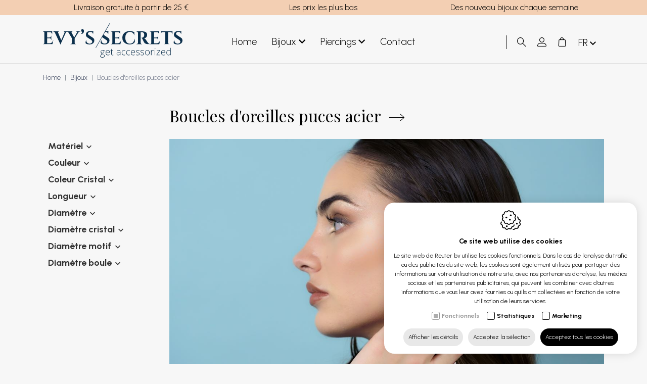

--- FILE ---
content_type: text/html; charset=utf-8
request_url: https://www.evyssecrets.com/fr/bijoux/boucles-d-oreilles-puces-acier
body_size: 29308
content:
<!DOCTYPE html><html lang=fr><head><title>Boucles d&#39;oreilles puces acier - Evy&#39;s Secrets</title><meta charset=utf-8><meta name=viewport content="width=device-width, maximum-scale=5, initial-scale=1"><meta name=google-site-verification content=zRGneOVIW1NXYTLXXtR5AYaicP1LKi7bk53_I6cMqwc><meta name=google-site-verification content=y7OPUCoAiSE1BLvztdIAkSoLCt20FZ_QjUeYEvxWpZ4><meta property=og:title content="Boucles d'oreilles puces acier | Piercing shop Evy's Secrets"><meta property=og:url content=https://www.evyssecrets.com/fr/bijoux/boucles-d-oreilles-puces-acier><meta property=og:image content=https://www.evyssecrets.com/images/logo.svg><link rel=canonical href=https://www.evyssecrets.com/fr/bijoux/boucles-d-oreilles-puces-acier><link rel=alternate href=https://www.evyssecrets.com/nl/juwelen/oorknopjes-staal hreflang=nl><link rel=alternate href=https://www.evyssecrets.com/fr/bijoux/boucles-d-oreilles-puces-acier hreflang=fr><link rel=alternate href=https://www.evyssecrets.com/en/jewellery/ear-studs-steel hreflang=en><link rel=alternate href=https://www.evyssecrets.com/de/schmuck/ohrstecker-stahl hreflang=de><link rel=dns-prefetch href=//fonts.googleapis.com><link rel=dns-prefetch href=//fonts.gstatic.com><link rel=preconnect href=https://fonts.googleapis.com><link rel=preconnect href=https://fonts.gstatic.com><link rel=dns-prefetch href=//www.google.com><link rel=preconnect href=//www.google.com><link rel=dns-prefetch href=//www.gstatic.com><link rel=preconnect href=https://www.gstatic.com><link rel="shortcut icon" type=image/x-icon href=/favicon.ico><link rel=apple-touch-icon sizes=180x180 href=/apple-touch-icon.png><link rel=icon type=image/png sizes=32x32 href=/favicon-32x32.png><link rel=icon type=image/png sizes=16x16 href=/favicon-16x16.png><link rel=manifest href=/site.webmanifest><link rel=mask-icon href=/safari-pinned-tab.svg color=#5bbad5><meta name=msapplication-TileColor content=#ffffff><meta name=theme-color content=#ffffff><link rel=preconnect href=//www.googletagmanager.com><link rel=preconnect href=https://www.google-analytics.com><script>window.dataLayer=window.dataLayer||[{'attributes':{'language':'fr'}}];function gtag(){dataLayer.push(arguments);}
gtag('consent','default',{'ad_storage':'denied','ad_user_data':'denied','ad_personalization':'denied','analytics_storage':'denied','functionality_storage':'granted','security_storage':'granted'});</script><script defer>(function(w,d,s,l,i){w[l]=w[l]||[];w[l].push({'gtm.start':new Date().getTime(),event:'gtm.js'});var f=d.getElementsByTagName(s)[0],j=d.createElement(s),dl=l!='dataLayer'?'&l='+l:'';j.async=true;j.src='https://www.googletagmanager.com/gtm.js?id='+i+dl;f.parentNode.insertBefore(j,f);})(window,document,'script','dataLayer','GTM-PLZ2VBJ');</script><link rel=preload href="/css/header?v=E3QuPFgivihbCVA0uB7xFLytBPVszr0cEW_FKrxhtXA1" as=style><link rel=preload href="/css/footer?v=kcEr5xiFS1jbh_Lh_jnpcaMmDYlbBdrob8QfTMeVBJk1" as=style><link rel=preload href=/scripts/jquery-3.4.1.min.js as=script><link rel=preload href="/scripts/footer?v=t_J3AWwCxZ8dJn6kO0At8tkCaTWQMuMxcqGjUqmxho01" as=script><link rel=preload href="https://fonts.googleapis.com/css2?family=Playfair+Display:ital,wght@0,400;0,500;1,400&amp;family=Urbanist:wght@300;400;700&amp;display=swap" as=style crossorigin><link rel=preload href=https://cdn.idcreation.be/Fonts/Icons/evisionweb-icons/fonts/evisionweb-icons.woff2?jgdbej as=font type=font/woff2 crossorigin><link rel=preload href=https://www.evyssecrets.com//images/logo.svg as=image><link href="/css/header?v=E3QuPFgivihbCVA0uB7xFLytBPVszr0cEW_FKrxhtXA1" rel=stylesheet><link rel=stylesheet href="https://fonts.googleapis.com/css2?family=Playfair+Display:ital,wght@0,400;0,500;1,400&amp;family=Urbanist:wght@300;400;700&amp;display=swap" crossorigin><script>var userAgent=window.navigator.userAgent;if(userAgent.indexOf('MSIE')>-1||userAgent.indexOf('Trident')>-1){window.location.assign('https://www.evyssecrets.com/'+'Error/NoSupportForIE');}</script><body class=js-body><noscript> <iframe src="https://www.googletagmanager.com/ns.html?id=GTM-PLZ2VBJ" height=0 width=0 style=display:none;visibility:hidden></iframe> </noscript>  <div id=js-site-loader class="site__loader site-loader loading__screen"> <div class=loading__screen--center> <svg xmlns=http://www.w3.org/2000/svg xmlns:xlink=http://www.w3.org/1999/xlink viewBox="0 0 49 52" shape-rendering=geometricPrecision text-rendering=geometricPrecision class=siteloader__icon><g id=eWC3h90rFiz2_tr transform="translate(24.500000,26) rotate(0)"><g id=eWC3h90rFiz2_ts transform=scale(0.750000,0.750000)><circle id=eWC3h90rFiz2 r=27.500000 transform=translate(0,0) fill-opacity=0 stroke-width=2 stroke-linecap=round stroke-dasharray=21.590000,21.590000 /></g></g><g id=eWC3h90rFiz3_ts transform="translate(24.500000,26) scale(0,0)"><circle id=eWC3h90rFiz3 r=30.047153 transform=translate(-0.055139,0.055139) opacity=0 stroke-width=5 stroke-opacity=0 stroke-linecap=round stroke-dashoffset=-276.464000 stroke-dasharray=21.590000,21.590000 /></g><g id=eWC3h90rFiz4 transform="matrix(0.35000000000000 0 0 0.35000000000000 17.78914651870728 17.42500000000000)"><line id=eWC3h90rFiz5 x1=3 y1=0 x2=3 y2=49 fill=none stroke-width=6 stroke-miterlimit=10 stroke-dashoffset=-49 stroke-dasharray=49 /><path id=eWC3h90rFiz6 d=M7.800000,3.100000L25.100000,3.100000C25.100000,3.100000,43.800000,3.100000,43.800000,24.500000C43.800000,45.900000,25,45.900000,25,45.900000L10.900000,45.900000L10.900000,32.300000 transform="matrix(1 0 0 1 0.11916400000000 -0)" fill=none stroke=rgb(255,255,255) stroke-width=6 stroke-miterlimit=10 stroke-dashoffset=108.720000 stroke-dasharray=108.720000,108.720000 /></g></svg> </div> </div> <div id=js-site-container class=site__container> <header id=js-header class="header d-print-none has-filters"> <div class="header__fractions header__fractions--top header-items d-none d-xl-flex"> <div class=container-lg> <div class="blok row"> <div class="col-12 col-md-4"> <div modtype=text class="moduleTextContent module"><p style=text-align:center>Livraison gratuite à partir de 25 €</div></div> <div class="col-12 col-md-4"> <div modtype=text class="moduleTextContent module"><p style=text-align:center>Les prix les plus bas</div></div> <div class="col-12 col-md-4"> <div modtype=text class="moduleTextContent module"><p style=text-align:center>Des nouveau bijoux chaque semaine&nbsp;</div></div> </div> </div> </div> <div class="header__fractions header__fractions--bottom header-items container-lg"> <div id=js-product-added class=header__productadded> </div> <div class="header__fraction header__fraction-1"> <div class="menu__wrapper d-block d-xl-none"> <button id=js-trigger-menu type=button class=trigger> <span class=trigger__bar></span> <span class=trigger__bar></span> <span class=trigger__bar></span> </button> </div> <a href=https://www.evyssecrets.com/fr class=logo__link> <img src=https://www.evyssecrets.com/images/logo.svg alt="Reuter bv" class="img-fluid logo__image" width=204 height=50> </a> </div> <div class="header__fraction header__fraction-2 d-none d-xl-flex"> <div class="link__wrapper d-none d-lg-flex"> <div class="bottommenu row m-0"> <div class="bottommenu__item col-auto"> <a href=https://www.evyssecrets.com/fr class=bottommenu__link>Home</a> </div> </div> </div> <div class="category-menu category-menu-lvl1--hover"> <div class=category-menu__wrapper> <div class="category-menu-lvl1 category-menu-lvl1--singlehover"> <div data-cid=1> <a class=category-menu-lvl1__item href=https://www.evyssecrets.com/fr/bijoux> Bijoux <div class=icon-arrow-down></div> </a> </div> <div class="category-menu-lvl2 category-menu-lvl2--singlehover--content"> <div class="category-menu__wrapper container-lg"> <div class=category-menu-lvl2> <ul class=category-menu-lvl2__list><li class=category-menu-lvl2__item data-cid=3> <a href=https://www.evyssecrets.com/fr/bijoux/bracelets class=category-menu-lvl2__link>Bracelets</a>  <li class=category-menu-lvl2__item data-cid=4> <a href=https://www.evyssecrets.com/fr/bijoux/boucles-d-oreilles-pendantes-acier class=category-menu-lvl2__link>Boucles d&#39;oreilles pendantes acier</a>  <li class=category-menu-lvl2__item data-cid=5> <a href=https://www.evyssecrets.com/fr/bijoux/boucles-d-oreilles-puces-enfants class=category-menu-lvl2__link>Boucles d&#39;oreilles puces enfants</a> </ul> </div> <div class=category-menu-lvl2> <ul class=category-menu-lvl2__list><li class=category-menu-lvl2__item data-cid=6> <a href=https://www.evyssecrets.com/fr/bijoux/boucles-d-oreilles-puces-acier class=category-menu-lvl2__link>Boucles d&#39;oreilles puces acier</a>  <li class=category-menu-lvl2__item data-cid=7> <a href=https://www.evyssecrets.com/fr/bijoux/boucles-d-oreilles-puces-argent class=category-menu-lvl2__link>Boucles d&#39;oreilles puces argent</a>  <li class=category-menu-lvl2__item data-cid=8> <a href=https://www.evyssecrets.com/fr/bijoux/boucles-d-oreilles-creoles-acier class=category-menu-lvl2__link>Boucles d&#39;oreilles cr&#233;oles acier</a> </ul> </div> <div class=category-menu-lvl2> <ul class=category-menu-lvl2__list><li class=category-menu-lvl2__item data-cid=9> <a href=https://www.evyssecrets.com/fr/bijoux/boucles-d-oreilles-creoles-argent class=category-menu-lvl2__link>Boucles d&#39;oreilles cr&#233;oles argent</a>  <li class=category-menu-lvl2__item data-cid=10> <a href=https://www.evyssecrets.com/fr/bijoux/bijoux-hommes class=category-menu-lvl2__link>Bijoux hommes</a>  <li class=category-menu-lvl2__item data-cid=11> <a href=https://www.evyssecrets.com/fr/bijoux/nouveaux-bijoux class=category-menu-lvl2__link>Nouveaux Bijoux</a> </ul> </div> </div> </div> </div> <div class="category-menu-lvl1 category-menu-lvl1--singlehover"> <div data-cid=2> <a class=category-menu-lvl1__item href=https://www.evyssecrets.com/fr/piercings> Piercings <div class=icon-arrow-down></div> </a> </div> <div class="category-menu-lvl2 category-menu-lvl2--singlehover--content"> <div class="category-menu__wrapper container-lg"> <div class=category-menu-lvl2> <ul class=category-menu-lvl2__list><li class=category-menu-lvl2__item data-cid=15> <a href=https://www.evyssecrets.com/fr/piercings/helix-et-tragus-piercings class=category-menu-lvl2__link>Helix et tragus piercings</a>  <li class=category-menu-lvl2__item data-cid=22> <a href=https://www.evyssecrets.com/fr/piercings/anneaux-piercings class=category-menu-lvl2__link>Anneaux piercings</a>  <li class=category-menu-lvl2__item data-cid=36> <a href=https://www.evyssecrets.com/fr/piercings/charms class=category-menu-lvl2__link>Charms</a>  <li class=category-menu-lvl2__item data-cid=21> <a href=https://www.evyssecrets.com/fr/piercings/nouveaux-piercings class=category-menu-lvl2__link>Nouveaux piercings</a>  <li class=category-menu-lvl2__item data-cid=13> <a href=https://www.evyssecrets.com/fr/piercings/bioflex class=category-menu-lvl2__link>Bioflex</a>  <li class=category-menu-lvl2__item data-cid=14> <a href=https://www.evyssecrets.com/fr/piercings/faux-piercings class=category-menu-lvl2__link>Faux piercings</a> </ul> </div> <div class=category-menu-lvl2> <ul class=category-menu-lvl2__list><li class=category-menu-lvl2__item data-cid=16> <a href=https://www.evyssecrets.com/fr/piercings/fer-a-cheval class=category-menu-lvl2__link>Fer &#224; cheval</a>  <li class=category-menu-lvl2__item data-cid=17> <a href=https://www.evyssecrets.com/fr/piercings/piercings-industriels class=category-menu-lvl2__link>Piercings industriels</a>  <li class=category-menu-lvl2__item data-cid=18> <a href=https://www.evyssecrets.com/fr/piercings/piercings-labret-levre class=category-menu-lvl2__link>Piercings labret / l&#232;vre</a>  <li class=category-menu-lvl2__item data-cid=19> <a href=https://www.evyssecrets.com/fr/piercings/piercings-de-nombril class=category-menu-lvl2__link>Piercings de nombril</a>  <li class=category-menu-lvl2__item data-cid=20> <a href=https://www.evyssecrets.com/fr/piercings/piercings-de-nez class=category-menu-lvl2__link>Piercings de nez</a>  <li class=category-menu-lvl2__item data-cid=23> <a href=https://www.evyssecrets.com/fr/piercings/piercings-au-septum class=category-menu-lvl2__link>Piercings au septum</a> </ul> </div> <div class=category-menu-lvl2> <ul class=category-menu-lvl2__list><li class=category-menu-lvl2__item data-cid=24> <a href=https://www.evyssecrets.com/fr/piercings/elargisseurs class=category-menu-lvl2__link>Elargisseurs</a>  <li class=category-menu-lvl2__item data-cid=25> <a href=https://www.evyssecrets.com/fr/piercings/piercings-de-teton class=category-menu-lvl2__link>Piercings de t&#233;ton</a>  <li class=category-menu-lvl2__item data-cid=35> <a href=https://www.evyssecrets.com/fr/piercings/titane class=category-menu-lvl2__link>Titane</a>  <li class=category-menu-lvl2__item data-cid=26> <a href=https://www.evyssecrets.com/fr/piercings/piercings-de-langue-barbell class=category-menu-lvl2__link>Piercings de langue / Barbell</a>  <li class=category-menu-lvl2__item data-cid=27> <a href=https://www.evyssecrets.com/fr/piercings/tunnels-et-plugs class=category-menu-lvl2__link>Tunnels et plugs</a>  <li class=category-menu-lvl2__item data-cid=28> <a href=https://www.evyssecrets.com/fr/piercings/piercings-spirales class=category-menu-lvl2__link>Piercings spirales</a> </ul> </div> <div class=category-menu-lvl2> <ul class=category-menu-lvl2__list><li class=category-menu-lvl2__item data-cid=29> <a href=https://www.evyssecrets.com/fr/piercings/piercings-arcade class=category-menu-lvl2__link>Piercings arcade / rook</a>  <li class=category-menu-lvl2__item data-cid=30> <a href=https://www.evyssecrets.com/fr/piercings/boules-et-accessoires class=category-menu-lvl2__link>Boules et accessoires</a> </ul> </div> </div> </div> </div> </div> </div> <div class="link__wrapper d-none d-lg-flex"> <div class="bottommenu row m-0 js-menu js-menu-bottommenu"> <div> <div class="d-flex d-xl-none burgermenu__header"> <div class="burgermenu__logo col"> <img src=https://www.evyssecrets.com/images/logo.svg class=img-fluid> </div> <div id=js-burgermenu class="d-md-flex d-xl-none burgermenu__close col-auto"> <span class=icon-close></span> </div> </div> </div> <div id=js-topmenu-xs class="topmenu-clone d-md-none"></div> <div class="bottommenu__item col-auto"> <a href=https://www.evyssecrets.com/fr/contact class="bottommenu__link js-menu-link-dropdown" data-id=100>Contact</a> </div> <div id=js-languages-xs class="languages-clone d-md-none"></div> </div> <div id=js-burgermenu class="d-flex d-xl-none burgermenu"> <div class="burgermenu__bar burgermenu__bar--top"></div> <div class="burgermenu__bar burgermenu__bar--center"></div> <div class="burgermenu__bar burgermenu__bar--bottom"></div> </div> </div> </div> <div class="header__fraction header__fraction-3"> <div class=link__wrapper> <div class="search__wrapper d-none d-md-flex"> <form action=/svc/fr/Search/Search defaultbutton=js-btn-search id=js-search-form method=post> <div id=js-search class=search> <span class="text-danger search__warning" style=display:none></span> <input autocomplete=search class="search__input js-search-input form-input inputfield" data-val=true data-val-required=* id=HeaderSearch_Search name=HeaderSearch.Search placeholder=Rechercher type=text> <button type=submit id=js-btn-search class=btn__search title=Rechercher> <span class="icon-search search__icon"></span> </button> <div id=js-search-toggle class=search__toggle></div> </div> </form> </div> <div id=js-dropdown-account class="link dropdown js-overlay-account-open"> <a> <span class="evw-icon icon-icon_user"></span> </a> <div id=js-dropdown-account-content class=dropdown-content> <a href=https://www.evyssecrets.com/fr/senregistrer class="header__user sublink sublink-register"> <span class="evw-icon icon-icon_settings_thinner"></span> <span>S&#39;enregistrer</span> </a> <a href="https://www.evyssecrets.com/fr/se-connecter?returnurl=%7e%2ffr%2fbijoux%2fboucles-d-oreilles-puces-acier" class="header__user sublink sublink-login"> <span class="evw-icon icon-icon_logout_B"></span> <span>Se connecter</span> </a> </div> </div> <div id=js-header-button class=link> <a href=https://www.evyssecrets.com/fr/panier> <span class="evw-icon icon-icon_shopping-cart_B"></span> <span class="quantity__data d-none" id=js-header-caddyQuantity>0</span> </a> </div> <div class="d-none d-xl-flex"> <div class=languages__wrapper> <a id=js-btn-language class="btn__language category-menu__item bottommenu__link text-center" data-toggle=dropdown> fr <span class=icon-arrow-down></span> </a> <div id=js-languages class="languages dropdown-menu"> <a class=languages__link href=https://www.evyssecrets.com/nl/juwelen/oorknopjes-staal>nl</a> <a class="languages__link languages__link--active">fr</a> <a class=languages__link href=https://www.evyssecrets.com/en/jewellery/ear-studs-steel>en</a> <a class=languages__link href=https://www.evyssecrets.com/de/schmuck/ohrstecker-stahl>de</a> </div> </div> </div> </div> </div> </div> <div id=js-attribute-filters class="header__filters d-flex d-lg-none"> <div class=container> <div class=filters__wrapper> <div class=filters__buttons> <button type=button class="filters__button js-toggle-filters"> <span class=icon-filter></span> <span class=js-filterText> Filtres </span> <span class="filters__amount js-filter-amount-total"> </span> </button> <div class="js-filters-overlay filters__overlay"> <div class=filters__overlay-inner> <button type=button class="filters__button js-toggle-filters"> <span class=icon-filter></span> </button> <button type=button class="filters__button js-overlay-filters-open" data-overlayid=overlay--filter--151> Mat&#233;riel <span class=icon-arrow-down></span> <span class="filters__amount js-filter-amount" data-id=overlay--filter--151> </span> </button> <button type=button class="filters__button js-overlay-filters-open" data-overlayid=overlay--filter--150> Couleur <span class=icon-arrow-down></span> <span class="filters__amount js-filter-amount" data-id=overlay--filter--150> </span> </button> <button type=button class="filters__button js-overlay-filters-open" data-overlayid=overlay--filter--165> Coleur Cristal <span class=icon-arrow-down></span> <span class="filters__amount js-filter-amount" data-id=overlay--filter--165> </span> </button> <button type=button class="filters__button js-overlay-filters-open" data-overlayid=overlay--filter--149> Longueur <span class=icon-arrow-down></span> <span class="filters__amount js-filter-amount" data-id=overlay--filter--149> </span> </button> <button type=button class="filters__button js-overlay-filters-open" data-overlayid=overlay--filter--153> Diam&#232;tre <span class=icon-arrow-down></span> <span class="filters__amount js-filter-amount" data-id=overlay--filter--153> </span> </button> <button type=button class="filters__button js-overlay-filters-open" data-overlayid=overlay--filter--152> Diam&#232;tre cristal <span class=icon-arrow-down></span> <span class="filters__amount js-filter-amount" data-id=overlay--filter--152> </span> </button> <button type=button class="filters__button js-overlay-filters-open" data-overlayid=overlay--filter--154> Diam&#232;tre motif <span class=icon-arrow-down></span> <span class="filters__amount js-filter-amount" data-id=overlay--filter--154> </span> </button> <button type=button class="filters__button js-overlay-filters-open" data-overlayid=overlay--filter--155> Diam&#232;tre boule <span class=icon-arrow-down></span> <span class="filters__amount js-filter-amount" data-id=overlay--filter--155> </span> </button> <button type=button class="filters__button js-overlay-filters-open" data-overlayid=overlay--filter--price style=display:none> Prix <span class=icon-arrow-down></span> </button> </div> </div> </div> <div class=product__sort style=display:none> Trier par <div class="dropdownlist dropdownlist__sort" id=Sort> <select class=js-sort-header data-val=true data-val-required="The SelectedSortOption field is required." id=sort name=SelectedSortOption><option selected value=0>D&#233;fault<option value=1>De A &#224; Z<option value=2>De Z &#224; A<option value=3>Prix croissant<option value=4>Prix d&#233;croissant</select> </div> </div> </div> </div> </div> </header> <div id=js-overlay-menu class="overlay overlay--menu"> <div class=overlay__inner> <div class=overlay__header> <button type=button class="overlay__close icon-close js-overlay-menu-close"></button> <img src=/images/logo.svg alt="" class=overlay__logo width=204 height=50> </div> <div class=overlay__body> <ul><li class=js-listitem> <button role=button class="js-trigger-list overlay__button overlay__button--dropdown is-open">Notre catalogue</button> <ul class=overlay__menu-list><li class="overlay__menu-listitem js-listitem"> <div class="js-trigger-list overlay__menu-link overlay__button--link overlay__button--dropdown"> <a href=https://www.evyssecrets.com/fr/bijoux class=overlay__link data-cid=1>Bijoux</a> <div class=overlay__toggle></div> </div> <ul class=overlay__menu-list><li class="overlay__menu-listitem js-listitem"> <a href=https://www.evyssecrets.com/fr/bijoux/bracelets class=overlay__menu-link data-cid=3>Bracelets</a>  <li class="overlay__menu-listitem js-listitem"> <a href=https://www.evyssecrets.com/fr/bijoux/boucles-d-oreilles-pendantes-acier class=overlay__menu-link data-cid=4>Boucles d&#39;oreilles pendantes acier</a>  <li class="overlay__menu-listitem js-listitem"> <a href=https://www.evyssecrets.com/fr/bijoux/boucles-d-oreilles-puces-enfants class=overlay__menu-link data-cid=5>Boucles d&#39;oreilles puces enfants</a>  <li class="overlay__menu-listitem js-listitem"> <a href=https://www.evyssecrets.com/fr/bijoux/boucles-d-oreilles-puces-acier class=overlay__menu-link data-cid=6>Boucles d&#39;oreilles puces acier</a>  <li class="overlay__menu-listitem js-listitem"> <a href=https://www.evyssecrets.com/fr/bijoux/boucles-d-oreilles-puces-argent class=overlay__menu-link data-cid=7>Boucles d&#39;oreilles puces argent</a>  <li class="overlay__menu-listitem js-listitem"> <a href=https://www.evyssecrets.com/fr/bijoux/boucles-d-oreilles-creoles-acier class=overlay__menu-link data-cid=8>Boucles d&#39;oreilles cr&#233;oles acier</a>  <li class="overlay__menu-listitem js-listitem"> <a href=https://www.evyssecrets.com/fr/bijoux/boucles-d-oreilles-creoles-argent class=overlay__menu-link data-cid=9>Boucles d&#39;oreilles cr&#233;oles argent</a>  <li class="overlay__menu-listitem js-listitem"> <a href=https://www.evyssecrets.com/fr/bijoux/bijoux-hommes class=overlay__menu-link data-cid=10>Bijoux hommes</a>  <li class="overlay__menu-listitem js-listitem"> <a href=https://www.evyssecrets.com/fr/bijoux/nouveaux-bijoux class=overlay__menu-link data-cid=11>Nouveaux Bijoux</a> </ul>  <li class="overlay__menu-listitem js-listitem"> <div class="js-trigger-list overlay__menu-link overlay__button--link overlay__button--dropdown"> <a href=https://www.evyssecrets.com/fr/piercings class=overlay__link data-cid=2>Piercings</a> <div class=overlay__toggle></div> </div> <ul class=overlay__menu-list><li class="overlay__menu-listitem js-listitem"> <a href=https://www.evyssecrets.com/fr/piercings/helix-et-tragus-piercings class=overlay__menu-link data-cid=15>Helix et tragus piercings</a>  <li class="overlay__menu-listitem js-listitem"> <a href=https://www.evyssecrets.com/fr/piercings/anneaux-piercings class=overlay__menu-link data-cid=22>Anneaux piercings</a>  <li class="overlay__menu-listitem js-listitem"> <a href=https://www.evyssecrets.com/fr/piercings/charms class=overlay__menu-link data-cid=36>Charms</a>  <li class="overlay__menu-listitem js-listitem"> <a href=https://www.evyssecrets.com/fr/piercings/nouveaux-piercings class=overlay__menu-link data-cid=21>Nouveaux piercings</a>  <li class="overlay__menu-listitem js-listitem"> <a href=https://www.evyssecrets.com/fr/piercings/bioflex class=overlay__menu-link data-cid=13>Bioflex</a>  <li class="overlay__menu-listitem js-listitem"> <a href=https://www.evyssecrets.com/fr/piercings/faux-piercings class=overlay__menu-link data-cid=14>Faux piercings</a>  <li class="overlay__menu-listitem js-listitem"> <a href=https://www.evyssecrets.com/fr/piercings/fer-a-cheval class=overlay__menu-link data-cid=16>Fer &#224; cheval</a>  <li class="overlay__menu-listitem js-listitem"> <a href=https://www.evyssecrets.com/fr/piercings/piercings-industriels class=overlay__menu-link data-cid=17>Piercings industriels</a>  <li class="overlay__menu-listitem js-listitem"> <a href=https://www.evyssecrets.com/fr/piercings/piercings-labret-levre class=overlay__menu-link data-cid=18>Piercings labret / l&#232;vre</a>  <li class="overlay__menu-listitem js-listitem"> <a href=https://www.evyssecrets.com/fr/piercings/piercings-de-nombril class=overlay__menu-link data-cid=19>Piercings de nombril</a>  <li class="overlay__menu-listitem js-listitem"> <a href=https://www.evyssecrets.com/fr/piercings/piercings-de-nez class=overlay__menu-link data-cid=20>Piercings de nez</a>  <li class="overlay__menu-listitem js-listitem"> <a href=https://www.evyssecrets.com/fr/piercings/piercings-au-septum class=overlay__menu-link data-cid=23>Piercings au septum</a>  <li class="overlay__menu-listitem js-listitem"> <a href=https://www.evyssecrets.com/fr/piercings/elargisseurs class=overlay__menu-link data-cid=24>Elargisseurs</a>  <li class="overlay__menu-listitem js-listitem"> <a href=https://www.evyssecrets.com/fr/piercings/piercings-de-teton class=overlay__menu-link data-cid=25>Piercings de t&#233;ton</a>  <li class="overlay__menu-listitem js-listitem"> <a href=https://www.evyssecrets.com/fr/piercings/titane class=overlay__menu-link data-cid=35>Titane</a>  <li class="overlay__menu-listitem js-listitem"> <a href=https://www.evyssecrets.com/fr/piercings/piercings-de-langue-barbell class=overlay__menu-link data-cid=26>Piercings de langue / Barbell</a>  <li class="overlay__menu-listitem js-listitem"> <a href=https://www.evyssecrets.com/fr/piercings/tunnels-et-plugs class=overlay__menu-link data-cid=27>Tunnels et plugs</a>  <li class="overlay__menu-listitem js-listitem"> <a href=https://www.evyssecrets.com/fr/piercings/piercings-spirales class=overlay__menu-link data-cid=28>Piercings spirales</a>  <li class="overlay__menu-listitem js-listitem"> <a href=https://www.evyssecrets.com/fr/piercings/piercings-arcade class=overlay__menu-link data-cid=29>Piercings arcade / rook</a>  <li class="overlay__menu-listitem js-listitem"> <a href=https://www.evyssecrets.com/fr/piercings/boules-et-accessoires class=overlay__menu-link data-cid=30>Boules et accessoires</a> </ul> </ul>  <li class=js-listitem> <a href=https://www.evyssecrets.com/fr/contact class=overlay__button data-id=100>Contact</a> </ul> </div> <div class=overlay__footer> <div class=languages> <ul id=js-languages-mobile class=languages__list><li class="languages__listitem language"> <a href=https://www.evyssecrets.com/nl/juwelen/oorknopjes-staal class=language__link>nl</a>  <li class="languages__listitem language"> <a class="language__link languages__link--active">fr</a>  <li class="languages__listitem language"> <a href=https://www.evyssecrets.com/en/jewellery/ear-studs-steel class=language__link>en</a>  <li class="languages__listitem language"> <a href=https://www.evyssecrets.com/de/schmuck/ohrstecker-stahl class=language__link>de</a> </ul> </div> </div> </div> </div> <div id=js-overlay-search class="overlay overlay--search"> <div class=overlay__inner> <div class=overlay__header> <button type=button class="overlay__close icon-close js-overlay-search-close">Fermer</button> <form action=/svc/fr/Search/SearchBottom defaultbutton=js-btn-search-overlay id=js-search-form-overlay method=post> <div class=container-lg> <input id=OverlaySearch.Search name=Search type=search class="js-overlay-search-title overlay__keyword"> <button class="d-none js-btn-search-overlay"></button> </div> </form> </div> <div class=overlay__body> <div id=js-overlay-search-content class=container-lg></div> </div> <div class=overlay__footer></div> </div> </div> <div id=js-attribute-overlays class=js-attribute-filter> <div class="overlay overlay--filters js-overlay-filters d-flex d-lg-none" data-overlayid=overlay--filter--151> <div class=overlay__inner> <div class=overlay__header> <div class=overlay__title>Mat&#233;riel</div> <span class="js-attribute-selectedamount overlay__label overlay__label--amount" data-id=overlay--filter--151></span> <button type=button class="overlay__close icon-close js-overlay-filters-close"></button> </div> <div class=overlay__body> <ul class="overlay__list jsAttFilterContainer" data-id=overlay--filter--151><li class=overlay__listitem> <div class=container__checkbox> <input id=checkbox_712 class="input js-attribute" type=checkbox data-max=99 data-container-id=overlay--filter--151 data-id=712 onchange=attFilterController.valueSelected(this,true)> <label for=checkbox_712> Acier chirurgical 316L </label> </div> </ul> </div> <div class=overlay__footer> <button type=button class="overlay__button js-overlay-filters-close" data-max=99 data-id=overlay--filter--151 onclick=attFilterController.applyFilter(this,true)>Sauvegarder</button> </div> </div> <span class=overlay__gradient></span> </div> <div class="overlay overlay--filters js-overlay-filters d-flex d-lg-none" data-overlayid=overlay--filter--150> <div class=overlay__inner> <div class=overlay__header> <div class=overlay__title>Couleur</div> <span class="js-attribute-selectedamount overlay__label overlay__label--amount" data-id=overlay--filter--150></span> <button type=button class="overlay__close icon-close js-overlay-filters-close"></button> </div> <div class=overlay__body> <ul class="overlay__list jsAttFilterContainer" data-id=overlay--filter--150><li class=overlay__listitem> <div class=container__checkbox> <input id=checkbox_550 class="input js-attribute" type=checkbox data-max=99 data-container-id=overlay--filter--150 data-id=550 onchange=attFilterController.valueSelected(this,true)> <label for=checkbox_550> Argent </label> </div>  <li class=overlay__listitem> <div class=container__checkbox> <input id=checkbox_548 class="input js-attribute" type=checkbox data-max=99 data-container-id=overlay--filter--150 data-id=548 onchange=attFilterController.valueSelected(this,true)> <label for=checkbox_548> Or </label> </div>  <li class=overlay__listitem> <div class=container__checkbox> <input id=checkbox_551 class="input js-attribute" type=checkbox data-max=99 data-container-id=overlay--filter--150 data-id=551 onchange=attFilterController.valueSelected(this,true)> <label for=checkbox_551> Rose dor&#233; </label> </div>  <li class=overlay__listitem> <div class=container__checkbox> <input id=checkbox_510 class="input js-attribute" type=checkbox data-max=99 data-container-id=overlay--filter--150 data-id=510 onchange=attFilterController.valueSelected(this,true)> <label for=checkbox_510> Noir </label> </div> </ul> </div> <div class=overlay__footer> <button type=button class="overlay__button js-overlay-filters-close" data-max=99 data-id=overlay--filter--150 onclick=attFilterController.applyFilter(this,true)>Sauvegarder</button> </div> </div> <span class=overlay__gradient></span> </div> <div class="overlay overlay--filters js-overlay-filters d-flex d-lg-none" data-overlayid=overlay--filter--165> <div class=overlay__inner> <div class=overlay__header> <div class=overlay__title>Coleur Cristal</div> <span class="js-attribute-selectedamount overlay__label overlay__label--amount" data-id=overlay--filter--165></span> <button type=button class="overlay__close icon-close js-overlay-filters-close"></button> </div> <div class=overlay__body> <ul class="overlay__list jsAttFilterContainer" data-id=overlay--filter--165><li class=overlay__listitem> <div class=container__checkbox> <input id=checkbox_806 class="input js-attribute" type=checkbox data-max=99 data-container-id=overlay--filter--165 data-id=806 onchange=attFilterController.valueSelected(this,true)> <label for=checkbox_806> Blanc </label> </div>  <li class=overlay__listitem> <div class=container__checkbox> <input id=checkbox_815 class="input js-attribute" type=checkbox data-max=99 data-container-id=overlay--filter--165 data-id=815 onchange=attFilterController.valueSelected(this,true)> <label for=checkbox_815> Noir </label> </div> </ul> </div> <div class=overlay__footer> <button type=button class="overlay__button js-overlay-filters-close" data-max=99 data-id=overlay--filter--165 onclick=attFilterController.applyFilter(this,true)>Sauvegarder</button> </div> </div> <span class=overlay__gradient></span> </div> <div class="overlay overlay--filters js-overlay-filters d-flex d-lg-none" data-overlayid=overlay--filter--149> <div class=overlay__inner> <div class=overlay__header> <div class=overlay__title>Longueur</div> <span class="js-attribute-selectedamount overlay__label overlay__label--amount" data-id=overlay--filter--149></span> <button type=button class="overlay__close icon-close js-overlay-filters-close"></button> </div> <div class=overlay__body> <ul class="overlay__list jsAttFilterContainer" data-id=overlay--filter--149><li class=overlay__listitem> <div class=container__checkbox> <input id=checkbox_498 class="input js-attribute" type=checkbox data-max=99 data-container-id=overlay--filter--149 data-id=498 onchange=attFilterController.valueSelected(this,true)> <label for=checkbox_498> </label> </div>  <li class=overlay__listitem> <div class=container__checkbox> <input id=checkbox_501 class="input js-attribute" type=checkbox data-max=99 data-container-id=overlay--filter--149 data-id=501 onchange=attFilterController.valueSelected(this,true)> <label for=checkbox_501> 9mm </label> </div>  <li class=overlay__listitem> <div class=container__checkbox> <input id=checkbox_499 class="input js-attribute" type=checkbox data-max=99 data-container-id=overlay--filter--149 data-id=499 onchange=attFilterController.valueSelected(this,true)> <label for=checkbox_499> 10mm </label> </div>  <li class=overlay__listitem> <div class=container__checkbox> <input id=checkbox_504 class="input js-attribute" type=checkbox data-max=99 data-container-id=overlay--filter--149 data-id=504 onchange=attFilterController.valueSelected(this,true)> <label for=checkbox_504> 11mm </label> </div> </ul> </div> <div class=overlay__footer> <button type=button class="overlay__button js-overlay-filters-close" data-max=99 data-id=overlay--filter--149 onclick=attFilterController.applyFilter(this,true)>Sauvegarder</button> </div> </div> <span class=overlay__gradient></span> </div> <div class="overlay overlay--filters js-overlay-filters d-flex d-lg-none" data-overlayid=overlay--filter--153> <div class=overlay__inner> <div class=overlay__header> <div class=overlay__title>Diam&#232;tre</div> <span class="js-attribute-selectedamount overlay__label overlay__label--amount" data-id=overlay--filter--153></span> <button type=button class="overlay__close icon-close js-overlay-filters-close"></button> </div> <div class=overlay__body> <ul class="overlay__list jsAttFilterContainer" data-id=overlay--filter--153><li class=overlay__listitem> <div class=container__checkbox> <input id=checkbox_743 class="input js-attribute" type=checkbox data-max=99 data-container-id=overlay--filter--153 data-id=743 onchange=attFilterController.valueSelected(this,true)> <label for=checkbox_743> 8mm </label> </div>  <li class=overlay__listitem> <div class=container__checkbox> <input id=checkbox_735 class="input js-attribute" type=checkbox data-max=99 data-container-id=overlay--filter--153 data-id=735 onchange=attFilterController.valueSelected(this,true)> <label for=checkbox_735> 10mm </label> </div> </ul> </div> <div class=overlay__footer> <button type=button class="overlay__button js-overlay-filters-close" data-max=99 data-id=overlay--filter--153 onclick=attFilterController.applyFilter(this,true)>Sauvegarder</button> </div> </div> <span class=overlay__gradient></span> </div> <div class="overlay overlay--filters js-overlay-filters d-flex d-lg-none" data-overlayid=overlay--filter--152> <div class=overlay__inner> <div class=overlay__header> <div class=overlay__title>Diam&#232;tre cristal</div> <span class="js-attribute-selectedamount overlay__label overlay__label--amount" data-id=overlay--filter--152></span> <button type=button class="overlay__close icon-close js-overlay-filters-close"></button> </div> <div class=overlay__body> <ul class="overlay__list jsAttFilterContainer" data-id=overlay--filter--152><li class=overlay__listitem> <div class=container__checkbox> <input id=checkbox_724 class="input js-attribute" type=checkbox data-max=99 data-container-id=overlay--filter--152 data-id=724 onchange=attFilterController.valueSelected(this,true)> <label for=checkbox_724> 3mm </label> </div>  <li class=overlay__listitem> <div class=container__checkbox> <input id=checkbox_725 class="input js-attribute" type=checkbox data-max=99 data-container-id=overlay--filter--152 data-id=725 onchange=attFilterController.valueSelected(this,true)> <label for=checkbox_725> 4mm </label> </div>  <li class=overlay__listitem> <div class=container__checkbox> <input id=checkbox_731 class="input js-attribute" type=checkbox data-max=99 data-container-id=overlay--filter--152 data-id=731 onchange=attFilterController.valueSelected(this,true)> <label for=checkbox_731> 5mm </label> </div>  <li class=overlay__listitem> <div class=container__checkbox> <input id=checkbox_733 class="input js-attribute" type=checkbox data-max=99 data-container-id=overlay--filter--152 data-id=733 onchange=attFilterController.valueSelected(this,true)> <label for=checkbox_733> 6mm </label> </div>  <li class=overlay__listitem> <div class=container__checkbox> <input id=checkbox_732 class="input js-attribute" type=checkbox data-max=99 data-container-id=overlay--filter--152 data-id=732 onchange=attFilterController.valueSelected(this,true)> <label for=checkbox_732> 8mm </label> </div>  <li class=overlay__listitem> <div class=container__checkbox> <input id=checkbox_827 class="input js-attribute" type=checkbox data-max=99 data-container-id=overlay--filter--152 data-id=827 onchange=attFilterController.valueSelected(this,true)> <label for=checkbox_827> 7mm </label> </div>  <li class=overlay__listitem> <div class=container__checkbox> <input id=checkbox_828 class="input js-attribute" type=checkbox data-max=99 data-container-id=overlay--filter--152 data-id=828 onchange=attFilterController.valueSelected(this,true)> <label for=checkbox_828> 9mm </label> </div> </ul> </div> <div class=overlay__footer> <button type=button class="overlay__button js-overlay-filters-close" data-max=99 data-id=overlay--filter--152 onclick=attFilterController.applyFilter(this,true)>Sauvegarder</button> </div> </div> <span class=overlay__gradient></span> </div> <div class="overlay overlay--filters js-overlay-filters d-flex d-lg-none" data-overlayid=overlay--filter--154> <div class=overlay__inner> <div class=overlay__header> <div class=overlay__title>Diam&#232;tre motif</div> <span class="js-attribute-selectedamount overlay__label overlay__label--amount" data-id=overlay--filter--154></span> <button type=button class="overlay__close icon-close js-overlay-filters-close"></button> </div> <div class=overlay__body> <ul class="overlay__list jsAttFilterContainer" data-id=overlay--filter--154><li class=overlay__listitem> <div class=container__checkbox> <input id=checkbox_592 class="input js-attribute" type=checkbox data-max=99 data-container-id=overlay--filter--154 data-id=592 onchange=attFilterController.valueSelected(this,true)> <label for=checkbox_592> 3mm </label> </div>  <li class=overlay__listitem> <div class=container__checkbox> <input id=checkbox_589 class="input js-attribute" type=checkbox data-max=99 data-container-id=overlay--filter--154 data-id=589 onchange=attFilterController.valueSelected(this,true)> <label for=checkbox_589> 4mm </label> </div>  <li class=overlay__listitem> <div class=container__checkbox> <input id=checkbox_590 class="input js-attribute" type=checkbox data-max=99 data-container-id=overlay--filter--154 data-id=590 onchange=attFilterController.valueSelected(this,true)> <label for=checkbox_590> 5mm </label> </div>  <li class=overlay__listitem> <div class=container__checkbox> <input id=checkbox_593 class="input js-attribute" type=checkbox data-max=99 data-container-id=overlay--filter--154 data-id=593 onchange=attFilterController.valueSelected(this,true)> <label for=checkbox_593> 6mm </label> </div>  <li class=overlay__listitem> <div class=container__checkbox> <input id=checkbox_594 class="input js-attribute" type=checkbox data-max=99 data-container-id=overlay--filter--154 data-id=594 onchange=attFilterController.valueSelected(this,true)> <label for=checkbox_594> 7mm </label> </div>  <li class=overlay__listitem> <div class=container__checkbox> <input id=checkbox_595 class="input js-attribute" type=checkbox data-max=99 data-container-id=overlay--filter--154 data-id=595 onchange=attFilterController.valueSelected(this,true)> <label for=checkbox_595> 8mm </label> </div>  <li class=overlay__listitem> <div class=container__checkbox> <input id=checkbox_598 class="input js-attribute" type=checkbox data-max=99 data-container-id=overlay--filter--154 data-id=598 onchange=attFilterController.valueSelected(this,true)> <label for=checkbox_598> 9mm </label> </div>  <li class=overlay__listitem> <div class=container__checkbox> <input id=checkbox_585 class="input js-attribute" type=checkbox data-max=99 data-container-id=overlay--filter--154 data-id=585 onchange=attFilterController.valueSelected(this,true)> <label for=checkbox_585> 10mm </label> </div>  <li class=overlay__listitem> <div class=container__checkbox> <input id=checkbox_597 class="input js-attribute" type=checkbox data-max=99 data-container-id=overlay--filter--154 data-id=597 onchange=attFilterController.valueSelected(this,true)> <label for=checkbox_597> 14mm </label> </div>  <li class=overlay__listitem> <div class=container__checkbox> <input id=checkbox_588 class="input js-attribute" type=checkbox data-max=99 data-container-id=overlay--filter--154 data-id=588 onchange=attFilterController.valueSelected(this,true)> <label for=checkbox_588> 15mm </label> </div> </ul> </div> <div class=overlay__footer> <button type=button class="overlay__button js-overlay-filters-close" data-max=99 data-id=overlay--filter--154 onclick=attFilterController.applyFilter(this,true)>Sauvegarder</button> </div> </div> <span class=overlay__gradient></span> </div> <div class="overlay overlay--filters js-overlay-filters d-flex d-lg-none" data-overlayid=overlay--filter--155> <div class=overlay__inner> <div class=overlay__header> <div class=overlay__title>Diam&#232;tre boule</div> <span class="js-attribute-selectedamount overlay__label overlay__label--amount" data-id=overlay--filter--155></span> <button type=button class="overlay__close icon-close js-overlay-filters-close"></button> </div> <div class=overlay__body> <ul class="overlay__list jsAttFilterContainer" data-id=overlay--filter--155><li class=overlay__listitem> <div class=container__checkbox> <input id=checkbox_606 class="input js-attribute" type=checkbox data-max=99 data-container-id=overlay--filter--155 data-id=606 onchange=attFilterController.valueSelected(this,true)> <label for=checkbox_606> 2mm </label> </div>  <li class=overlay__listitem> <div class=container__checkbox> <input id=checkbox_603 class="input js-attribute" type=checkbox data-max=99 data-container-id=overlay--filter--155 data-id=603 onchange=attFilterController.valueSelected(this,true)> <label for=checkbox_603> 3mm </label> </div>  <li class=overlay__listitem> <div class=container__checkbox> <input id=checkbox_602 class="input js-attribute" type=checkbox data-max=99 data-container-id=overlay--filter--155 data-id=602 onchange=attFilterController.valueSelected(this,true)> <label for=checkbox_602> 4mm </label> </div>  <li class=overlay__listitem> <div class=container__checkbox> <input id=checkbox_604 class="input js-attribute" type=checkbox data-max=99 data-container-id=overlay--filter--155 data-id=604 onchange=attFilterController.valueSelected(this,true)> <label for=checkbox_604> 5mm </label> </div>  <li class=overlay__listitem> <div class=container__checkbox> <input id=checkbox_600 class="input js-attribute" type=checkbox data-max=99 data-container-id=overlay--filter--155 data-id=600 onchange=attFilterController.valueSelected(this,true)> <label for=checkbox_600> 6mm </label> </div>  <li class=overlay__listitem> <div class=container__checkbox> <input id=checkbox_601 class="input js-attribute" type=checkbox data-max=99 data-container-id=overlay--filter--155 data-id=601 onchange=attFilterController.valueSelected(this,true)> <label for=checkbox_601> 8mm </label> </div>  <li class=overlay__listitem> <div class=container__checkbox> <input id=checkbox_610 class="input js-attribute" type=checkbox data-max=99 data-container-id=overlay--filter--155 data-id=610 onchange=attFilterController.valueSelected(this,true)> <label for=checkbox_610> 10mm </label> </div> </ul> </div> <div class=overlay__footer> <button type=button class="overlay__button js-overlay-filters-close" data-max=99 data-id=overlay--filter--155 onclick=attFilterController.applyFilter(this,true)>Sauvegarder</button> </div> </div> <span class=overlay__gradient></span> </div> <div class="overlay overlay--filters js-overlay-filters d-flex d-lg-none" data-overlayid=overlay--filter--price> <div class=overlay__inner> <div class=overlay__header> <div class=overlay__title>Prix</div> <span class="js-attribute-selectedamount overlay__label overlay__label--amount" data-id=overlay--filter--price></span> <button type=button class="overlay__close icon-close js-overlay-filters-close"></button> </div> <div class=overlay__body> <div class="container-filter container-filter--pricerange"> De <input type=number id=js-filter-min-price class=js-current-min-price min=0 max=5 value=0> &#224; <input type=number id=js-filter-max-price class=js-current-max-price min=0 max=5 value=5> </div> </div> <div class=overlay__footer> <button type=button class="overlay__button js-overlay-filters-close js-filter-price-header" data-id=overlay--filter--price>Sauvegarder</button> </div> </div> <span class=overlay__gradient></span> </div> </div> <div class="overlay overlay--user js-overlay-account d-flex d-xl-none" data-id=overlay--account> <div class=overlay__inner> <div class=overlay__header> <button type=button class="overlay__close icon-close js-overlay-account-close">Fermer</button> </div> <div class=overlay__body> <div class=overlay__buttongroup> <a href=https://www.evyssecrets.com/fr/senregistrer class="overlay__button overlay__button--icon icon-icon_settings_thinner">S&#39;enregistrer</a> <a href=https://www.evyssecrets.com/fr/se-connecter class="overlay__button icon-icon_logout_B overlay__button--icon overlay__button--login">Se connecter</a> </div> </div> </div> </div> <main class=site__main> <div id=js-website-container class=site__contentcontainer> <div id=js-banner-container class="banner__container js-banner-noimage" style=height:120px> </div> <div id=js-breadcrumb-container class="container container-lg"> <nav class=nav__breadcrumb aria-label=breadcrumb> <ol class=breadcrumb><li class="breadcrumb-item active" aria-current=page><a class=breadcrumb-link href=https://www.evyssecrets.com/fr>Home</a><li class="breadcrumb-item active" aria-current=page><a class=breadcrumb-link href=https://www.evyssecrets.com/fr/bijoux>Bijoux</a><li class=breadcrumb-item>Boucles d'oreilles puces acier</ol> </nav> </div> <input id=js-webshop-name type=hidden value="Boucles d'oreilles puces acier"> <input id=js-webshop-url type=hidden value=https://www.evyssecrets.com/fr/bijoux/boucles-d-oreilles-puces-acier> <div class=webshop> <div class="container container-lg site__contentbackground"> <div class=site__content> <div id=js-webshop-container> <div class=webshop__items> <div style=display:flex> <div class="d-none d-lg-block webshop__filters" style="flex:0 0 250px"> <div class="webshop__sort d-print-none" style=display:none> <div class=attfilter> <button type=button data-id=webshop-sort class="attfilter__toggle attfilter__toggle--transparent" onclick=attFilterController.showFilterKeepOpen(this)>Trier par<span class="jsdropdownicon icon-arrow icon-arrow-down"></span></button> <div id=js-webshop-sort style=display:none class="jsAttFilterContainer attfilter__container" data-id=webshop-sort data-val=0> <div class=attfilter__entries> <ul class="radiobuttons radiobuttons--vertical"><li> <input id=attfilter_0 type=radio data-id=0 name=sort class=js-sort-value checked> <label for=attfilter_0>D&#233;fault</label>  <li> <input id=attfilter_1 type=radio data-id=1 name=sort class=js-sort-value> <label for=attfilter_1>De A &#224; Z</label>  <li> <input id=attfilter_2 type=radio data-id=2 name=sort class=js-sort-value> <label for=attfilter_2>De Z &#224; A</label>  <li> <input id=attfilter_3 type=radio data-id=3 name=sort class=js-sort-value> <label for=attfilter_3>Prix croissant</label>  <li> <input id=attfilter_4 type=radio data-id=4 name=sort class=js-sort-value> <label for=attfilter_4>Prix d&#233;croissant</label> </ul> </div> <div class=attfilter__footer> <button type=button class=attfilter__savebtn data-id=webshop-sort onclick=webshopController.sortProducts(this)>Sauvegarder</button> </div> </div> </div> </div> <div class="webshop__price d-print-none" style=display:none> <div class=attfilter> <button type=button data-id=webshop-price class=attfilter__toggle onclick=attFilterController.showFilterKeepOpen(this)>Prix<span class="jsdropdownicon icon-arrow icon-arrow-down"></span></button> <div id=js-webshop-price style=display:none class="jsAttFilterContainer attfilter__container" data-id=webshop-price data-value=0> <div class=attfilter__entries> <div class="container-filter container-filter--pricerange"> De <input type=number id=js-current-min-price class=js-current-min-price min=0 max=5 value=0> &#224; <input type=number id=js-current-max-price class=js-current-max-price min=0 max=5 value=5> </div> </div> <div class=attfilter__footer> <button type=button class=attfilter__savebtn data-id=webshop-price onclick=webshopController.filterProductsOnPrice(this)>Sauvegarder</button> </div> </div> </div> </div> <div class="js-attribute-filter webshop__filter webshop__filter--attributes d-print-none"> <div class=attfilter> <button type=button data-id=151 class=attfilter__toggle onclick=attFilterController.showFilterKeepOpen(this)><span id=attfilterTitle__151 class=attfilter__title>Mat&#233;riel</span><span class="jsdropdownicon icon-arrow icon-arrow-down"></span></button> <div style=display:none class="jsAttFilterContainer attfilter__container" data-id=151> <div class=attfilter__entries> <ul><li> <input id=attfilter_712 type=checkbox data-id=712 data-container-id=151 data-additionalids="" class=js-attribute onchange=attFilterController.valueSelected(this,false)> <label for=attfilter_712>Acier chirurgical 316L</label>&nbsp;<span>(218)</span> </ul> </div> </div> </div> <div class=attfilter> <button type=button data-id=150 class=attfilter__toggle onclick=attFilterController.showFilterKeepOpen(this)><span id=attfilterTitle__150 class=attfilter__title>Couleur</span><span class="jsdropdownicon icon-arrow icon-arrow-down"></span></button> <div style=display:none class="jsAttFilterContainer attfilter__container" data-id=150> <div class=attfilter__entries> <ul><li> <input id=attfilter_550 type=checkbox data-id=550 data-container-id=150 data-additionalids="" class=js-attribute onchange=attFilterController.valueSelected(this,false)> <label for=attfilter_550>Argent</label>&nbsp;<span>(71)</span>  <li> <input id=attfilter_548 type=checkbox data-id=548 data-container-id=150 data-additionalids="" class=js-attribute onchange=attFilterController.valueSelected(this,false)> <label for=attfilter_548>Or</label>&nbsp;<span>(135)</span>  <li> <input id=attfilter_551 type=checkbox data-id=551 data-container-id=150 data-additionalids="" class=js-attribute onchange=attFilterController.valueSelected(this,false)> <label for=attfilter_551>Rose doré</label>&nbsp;<span>(7)</span>  <li> <input id=attfilter_510 type=checkbox data-id=510 data-container-id=150 data-additionalids="" class=js-attribute onchange=attFilterController.valueSelected(this,false)> <label for=attfilter_510>Noir</label>&nbsp;<span>(5)</span> </ul> </div> </div> </div> <div class=attfilter> <button type=button data-id=165 class=attfilter__toggle onclick=attFilterController.showFilterKeepOpen(this)><span id=attfilterTitle__165 class=attfilter__title>Coleur Cristal</span><span class="jsdropdownicon icon-arrow icon-arrow-down"></span></button> <div style=display:none class="jsAttFilterContainer attfilter__container" data-id=165> <div class=attfilter__entries> <ul><li> <input id=attfilter_806 type=checkbox data-id=806 data-container-id=165 data-additionalids="" class=js-attribute onchange=attFilterController.valueSelected(this,false)> <label for=attfilter_806>Blanc</label>&nbsp;<span>(3)</span>  <li> <input id=attfilter_815 type=checkbox data-id=815 data-container-id=165 data-additionalids="" class=js-attribute onchange=attFilterController.valueSelected(this,false)> <label for=attfilter_815>Noir</label>&nbsp;<span>(2)</span> </ul> </div> </div> </div> <div class=attfilter> <button type=button data-id=149 class=attfilter__toggle onclick=attFilterController.showFilterKeepOpen(this)><span id=attfilterTitle__149 class=attfilter__title>Longueur</span><span class="jsdropdownicon icon-arrow icon-arrow-down"></span></button> <div style=display:none class="jsAttFilterContainer attfilter__container" data-id=149> <div class=attfilter__entries> <ul><li> <input id=attfilter_498 type=checkbox data-id=498 data-container-id=149 data-additionalids="" class=js-attribute onchange=attFilterController.valueSelected(this,false)> <label for=attfilter_498></label>&nbsp;<span>(2)</span>  <li> <input id=attfilter_501 type=checkbox data-id=501 data-container-id=149 data-additionalids="" class=js-attribute onchange=attFilterController.valueSelected(this,false)> <label for=attfilter_501>9mm</label>&nbsp;<span>(5)</span>  <li> <input id=attfilter_499 type=checkbox data-id=499 data-container-id=149 data-additionalids="" class=js-attribute onchange=attFilterController.valueSelected(this,false)> <label for=attfilter_499>10mm</label>&nbsp;<span>(14)</span>  <li> <input id=attfilter_504 type=checkbox data-id=504 data-container-id=149 data-additionalids="" class=js-attribute onchange=attFilterController.valueSelected(this,false)> <label for=attfilter_504>11mm</label>&nbsp;<span>(2)</span> </ul> </div> </div> </div> <div class=attfilter> <button type=button data-id=153 class=attfilter__toggle onclick=attFilterController.showFilterKeepOpen(this)><span id=attfilterTitle__153 class=attfilter__title>Diam&#232;tre</span><span class="jsdropdownicon icon-arrow icon-arrow-down"></span></button> <div style=display:none class="jsAttFilterContainer attfilter__container" data-id=153> <div class=attfilter__entries> <ul><li> <input id=attfilter_743 type=checkbox data-id=743 data-container-id=153 data-additionalids="" class=js-attribute onchange=attFilterController.valueSelected(this,false)> <label for=attfilter_743>8mm</label>&nbsp;<span>(14)</span>  <li> <input id=attfilter_735 type=checkbox data-id=735 data-container-id=153 data-additionalids="" class=js-attribute onchange=attFilterController.valueSelected(this,false)> <label for=attfilter_735>10mm</label>&nbsp;<span>(3)</span> </ul> </div> </div> </div> <div class=attfilter> <button type=button data-id=152 class=attfilter__toggle onclick=attFilterController.showFilterKeepOpen(this)><span id=attfilterTitle__152 class=attfilter__title>Diam&#232;tre cristal</span><span class="jsdropdownicon icon-arrow icon-arrow-down"></span></button> <div style=display:none class="jsAttFilterContainer attfilter__container" data-id=152> <div class=attfilter__entries> <ul><li> <input id=attfilter_724 type=checkbox data-id=724 data-container-id=152 data-additionalids="" class=js-attribute onchange=attFilterController.valueSelected(this,false)> <label for=attfilter_724>3mm</label>&nbsp;<span>(6)</span>  <li> <input id=attfilter_725 type=checkbox data-id=725 data-container-id=152 data-additionalids="" class=js-attribute onchange=attFilterController.valueSelected(this,false)> <label for=attfilter_725>4mm</label>&nbsp;<span>(6)</span>  <li> <input id=attfilter_731 type=checkbox data-id=731 data-container-id=152 data-additionalids="" class=js-attribute onchange=attFilterController.valueSelected(this,false)> <label for=attfilter_731>5mm</label>&nbsp;<span>(6)</span>  <li> <input id=attfilter_733 type=checkbox data-id=733 data-container-id=152 data-additionalids="" class=js-attribute onchange=attFilterController.valueSelected(this,false)> <label for=attfilter_733>6mm</label>&nbsp;<span>(4)</span>  <li> <input id=attfilter_732 type=checkbox data-id=732 data-container-id=152 data-additionalids="" class=js-attribute onchange=attFilterController.valueSelected(this,false)> <label for=attfilter_732>8mm</label>&nbsp;<span>(4)</span>  <li> <input id=attfilter_827 type=checkbox data-id=827 data-container-id=152 data-additionalids="" class=js-attribute onchange=attFilterController.valueSelected(this,false)> <label for=attfilter_827>7mm</label>&nbsp;<span>(4)</span>  <li> <input id=attfilter_828 type=checkbox data-id=828 data-container-id=152 data-additionalids="" class=js-attribute onchange=attFilterController.valueSelected(this,false)> <label for=attfilter_828>9mm</label>&nbsp;<span>(1)</span> </ul> </div> </div> </div> <div class=attfilter> <button type=button data-id=154 class=attfilter__toggle onclick=attFilterController.showFilterKeepOpen(this)><span id=attfilterTitle__154 class=attfilter__title>Diam&#232;tre motif</span><span class="jsdropdownicon icon-arrow icon-arrow-down"></span></button> <div style=display:none class="jsAttFilterContainer attfilter__container" data-id=154> <div class=attfilter__entries> <ul><li> <input id=attfilter_592 type=checkbox data-id=592 data-container-id=154 data-additionalids="" class=js-attribute onchange=attFilterController.valueSelected(this,false)> <label for=attfilter_592>3mm</label>&nbsp;<span>(2)</span>  <li> <input id=attfilter_589 type=checkbox data-id=589 data-container-id=154 data-additionalids="" class=js-attribute onchange=attFilterController.valueSelected(this,false)> <label for=attfilter_589>4mm</label>&nbsp;<span>(11)</span>  <li> <input id=attfilter_590 type=checkbox data-id=590 data-container-id=154 data-additionalids="" class=js-attribute onchange=attFilterController.valueSelected(this,false)> <label for=attfilter_590>5mm</label>&nbsp;<span>(8)</span>  <li> <input id=attfilter_593 type=checkbox data-id=593 data-container-id=154 data-additionalids="" class=js-attribute onchange=attFilterController.valueSelected(this,false)> <label for=attfilter_593>6mm</label>&nbsp;<span>(19)</span>  <li> <input id=attfilter_594 type=checkbox data-id=594 data-container-id=154 data-additionalids="" class=js-attribute onchange=attFilterController.valueSelected(this,false)> <label for=attfilter_594>7mm</label>&nbsp;<span>(12)</span>  <li> <input id=attfilter_595 type=checkbox data-id=595 data-container-id=154 data-additionalids="" class=js-attribute onchange=attFilterController.valueSelected(this,false)> <label for=attfilter_595>8mm</label>&nbsp;<span>(23)</span>  <li> <input id=attfilter_598 type=checkbox data-id=598 data-container-id=154 data-additionalids="" class=js-attribute onchange=attFilterController.valueSelected(this,false)> <label for=attfilter_598>9mm</label>&nbsp;<span>(9)</span>  <li> <input id=attfilter_585 type=checkbox data-id=585 data-container-id=154 data-additionalids="" class=js-attribute onchange=attFilterController.valueSelected(this,false)> <label for=attfilter_585>10mm</label>&nbsp;<span>(34)</span>  <li> <input id=attfilter_597 type=checkbox data-id=597 data-container-id=154 data-additionalids="" class=js-attribute onchange=attFilterController.valueSelected(this,false)> <label for=attfilter_597>14mm</label>&nbsp;<span>(2)</span>  <li> <input id=attfilter_588 type=checkbox data-id=588 data-container-id=154 data-additionalids="" class=js-attribute onchange=attFilterController.valueSelected(this,false)> <label for=attfilter_588>15mm</label>&nbsp;<span>(2)</span> </ul> </div> </div> </div> <div class=attfilter> <button type=button data-id=155 class=attfilter__toggle onclick=attFilterController.showFilterKeepOpen(this)><span id=attfilterTitle__155 class=attfilter__title>Diam&#232;tre boule</span><span class="jsdropdownicon icon-arrow icon-arrow-down"></span></button> <div style=display:none class="jsAttFilterContainer attfilter__container" data-id=155> <div class=attfilter__entries> <ul><li> <input id=attfilter_606 type=checkbox data-id=606 data-container-id=155 data-additionalids="" class=js-attribute onchange=attFilterController.valueSelected(this,false)> <label for=attfilter_606>2mm</label>&nbsp;<span>(2)</span>  <li> <input id=attfilter_603 type=checkbox data-id=603 data-container-id=155 data-additionalids="" class=js-attribute onchange=attFilterController.valueSelected(this,false)> <label for=attfilter_603>3mm</label>&nbsp;<span>(2)</span>  <li> <input id=attfilter_602 type=checkbox data-id=602 data-container-id=155 data-additionalids="" class=js-attribute onchange=attFilterController.valueSelected(this,false)> <label for=attfilter_602>4mm</label>&nbsp;<span>(2)</span>  <li> <input id=attfilter_604 type=checkbox data-id=604 data-container-id=155 data-additionalids="" class=js-attribute onchange=attFilterController.valueSelected(this,false)> <label for=attfilter_604>5mm</label>&nbsp;<span>(2)</span>  <li> <input id=attfilter_600 type=checkbox data-id=600 data-container-id=155 data-additionalids="" class=js-attribute onchange=attFilterController.valueSelected(this,false)> <label for=attfilter_600>6mm</label>&nbsp;<span>(2)</span>  <li> <input id=attfilter_601 type=checkbox data-id=601 data-container-id=155 data-additionalids="" class=js-attribute onchange=attFilterController.valueSelected(this,false)> <label for=attfilter_601>8mm</label>&nbsp;<span>(1)</span>  <li> <input id=attfilter_610 type=checkbox data-id=610 data-container-id=155 data-additionalids="" class=js-attribute onchange=attFilterController.valueSelected(this,false)> <label for=attfilter_610>10mm</label>&nbsp;<span>(1)</span> </ul> </div> </div> </div> </div> </div> <div style=flex:1> <div> <h1 class="webshop__title animated-arrow"> <span class="the-arrow -left"> <span class=shaft></span> </span> <span class=main> <span class=text> Boucles d&#39;oreilles puces acier </span> <span class="the-arrow -right"> <span class=shaft></span> </span> </span> </h1> <div class="row webshop__content"><div class=col-xl-12><div class="blok row"> <div class=col-12> <div img_openinnewwindow=true style=text-align:left class=module><img data-src="https://www.evyssecrets.com/Uploads/Image-2025-11-20-131605-1-48-1.jpg?maxwidth=1800&amp;quality=80" border=0 class="img-fluid js-unveil" hspace=0 vspace=0 alt="" src=https://www.evyssecrets.com/images/no-pic.svg></div></div> </div></div></div> </div> <div id=js-selected-attributes class=webshop__selectedattributes> </div> <div id=js-filtered-products-container> <div id=js-products-container class="section-products row" data-ids=2940,2941,2643,2942,4746,4745,2309,2310,4755,4756,4747,4749,4750,4753,4754,4751,4752,5012,5013,5010,5011,5009,5008,5007,5006,5005,5004,5003,5002,5001,5000,4999,4998,4997,4996,4995,4994,4772,4771,4770,4769,4768,4767,4766,4765,4764,4763,4762,4761,4760,4759,4758,4757,4659,4658,4657,4656,4655,4654,4653,4652,4651,4650,4649,4648,4647,4646,4645,4644,4643,4642,4641,4640,4639,4638,4637,4636,4635,4634,4633,4632,4631,4630,4629,4628,4627,4626,4625,4624,4623,4622,4621,4620,4619,4618,4617,4616,4615,4614,4613,4612,4611,4610,4609,4608,4607,4606,4605,4604,4603,4602,4601,4600,4599,4598,4597,4596,4595,4594,4593,4592,4591,4590,4589,4588,4587,4586,4585,4584,4583,4582,4581,3628,3627,3626,3625,3624,3623,3621,3619,3618,3617,3616,3615,3614,3613,3531,3529,3526,3525,3524,3521,3520,3519,3518,3517,3515,3510,3507,3506,3504,3502,3501,3500,3499,3498,3497,3491,3490,3496,2100,2089,2087,2086,2084,1451,1450,1447,1446,1443,1235,1239,1232,1188,1212,1208,1968,1966,1907,3382,1898,1894,1745,1744,1888,1743,1304,1303,1301,761,760,757,756,764,762,2744,2743,802,798,796,791,3041,1306,1023,1022,1021,1019,991,987,986,984,980,961,960,958,951,946,943,976,971,972,1365,3086,3085,1358,3082,1129,2828,2829,2826,2822,1485,1635,2483,2481,2480,2478,2477,2475,2473,2472,2471,2470,2468,2466,2460,2458,2457,2455,2454,2453,2452,2450,2449,2448,2447,3219,3217,3216,3212,3211,3210,3209,3208,3207,3206,3205,3204,3203,3202,3197,3196,3195,3193,3192,3189,3188,3185,3182,3183,3181,3179 data-page=1 data-pagecount=19> <div class="col-6 col-sm-6 col-md-4 col-lg-4 col-xxl-3 p-1 p-md-2"> <div class="product-list-item js-product-container" itemscope itemtype=http://data-vocabulary.org/Product> <div class=product-list-item__wrapper> <a href=https://www.evyssecrets.com/fr/bijoux/boucles-d-oreilles-puces-acier/boucle-d-oreille-en-acier-cristal-round-blanc data-url=https://www.evyssecrets.com/fr/bijoux/boucles-d-oreilles-puces-acier/boucle-d-oreille-en-acier-cristal-round-blanc data-id=2940 data-price=1,19000000 data-name="Boucle d'oreille en acier, cristal round blanc" class="js-product-click product-list-item__link" itemprop=url> <div class=product-list-item__content> <div class=product-list-item__markers> <div class=product-list-item__markers__label> </div> <div class=product-list-item__markers__wishlist> </div> </div> <div class="product-list-item__image js-product-image"> <img itemprop=image data-src="https://www.evyssecrets.com/Uploads/Sta-Kri-001-1-1.jpg?maxwidth=480&amp;maxheight=480&amp;quality=60&amp;mode=max&amp;scale=both" alt="Boucle d&amp;#39;oreille en acier, cristal round blanc" class="product-list-item__img img-fluid js-sectionslider-image"> </div> </div> <div class=product-list-item__pricing> <span class=product-list-item__from>A partir de</span> <span class=product-list-item__price>1,19&nbsp;&euro;</span> <span class=product-list-item__break></span> </div> <div class=product-list-item__info> <span class=product-list-item__info__name itemprop=name>Boucle d&#39;oreille en acier, cristal round blanc</span> <div itemprop=description class=product-list-item__description></div> </div> <span class=icon-icon_shopping-cart_B title="Ajouter au panier"></span> </a> </div> </div> </div> <div class="col-6 col-sm-6 col-md-4 col-lg-4 col-xxl-3 p-1 p-md-2"> <div class="product-list-item js-product-container" itemscope itemtype=http://data-vocabulary.org/Product> <div class=product-list-item__wrapper> <a href=https://www.evyssecrets.com/fr/bijoux/boucles-d-oreilles-puces-acier/boucle-d-oreille-en-acier-cristal-carre-blanc data-url=https://www.evyssecrets.com/fr/bijoux/boucles-d-oreilles-puces-acier/boucle-d-oreille-en-acier-cristal-carre-blanc data-id=2941 data-price=1,39000000 data-name="Boucle d'oreille en acier, cristal carré blanc" class="js-product-click product-list-item__link" itemprop=url> <div class=product-list-item__content> <div class=product-list-item__markers> <div class=product-list-item__markers__label> </div> <div class=product-list-item__markers__wishlist> </div> </div> <div class="product-list-item__image js-product-image"> <img itemprop=image data-src="https://www.evyssecrets.com/Uploads/Sta-Kri-001-2-1.jpg?maxwidth=480&amp;maxheight=480&amp;quality=60&amp;mode=max&amp;scale=both" alt="Boucle d&amp;#39;oreille en acier, cristal carré blanc" class="product-list-item__img img-fluid js-sectionslider-image"> </div> </div> <div class=product-list-item__pricing> <span class=product-list-item__from>A partir de</span> <span class=product-list-item__price>1,39&nbsp;&euro;</span> <span class=product-list-item__break></span> </div> <div class=product-list-item__info> <span class=product-list-item__info__name itemprop=name>Boucle d&#39;oreille en acier, cristal carr&#233; blanc</span> <div itemprop=description class=product-list-item__description></div> </div> <span class=icon-icon_shopping-cart_B title="Ajouter au panier"></span> </a> </div> </div> </div> <div class="col-6 col-sm-6 col-md-4 col-lg-4 col-xxl-3 p-1 p-md-2"> <div class="product-list-item js-product-container" itemscope itemtype=http://data-vocabulary.org/Product> <div class=product-list-item__wrapper> <a href=https://www.evyssecrets.com/fr/bijoux/boucles-d-oreilles-puces-acier/boucle-d-oreille-en-acier-cristal-round-noir data-url=https://www.evyssecrets.com/fr/bijoux/boucles-d-oreilles-puces-acier/boucle-d-oreille-en-acier-cristal-round-noir data-id=2643 data-price=1,39000000 data-name="Boucle d'oreille en acier, cristal round noir" class="js-product-click product-list-item__link" itemprop=url> <div class=product-list-item__content> <div class=product-list-item__markers> <div class=product-list-item__markers__label> </div> <div class=product-list-item__markers__wishlist> </div> </div> <div class="product-list-item__image js-product-image"> <img itemprop=image data-src="https://www.evyssecrets.com/Uploads/Sta-Kri-001-3-1.jpg?maxwidth=480&amp;maxheight=480&amp;quality=60&amp;mode=max&amp;scale=both" alt="Boucle d&amp;#39;oreille en acier, cristal round noir" class="product-list-item__img img-fluid js-sectionslider-image"> </div> </div> <div class=product-list-item__pricing> <span class=product-list-item__from>A partir de</span> <span class=product-list-item__price>1,39&nbsp;&euro;</span> <span class=product-list-item__break></span> </div> <div class=product-list-item__info> <span class=product-list-item__info__name itemprop=name>Boucle d&#39;oreille en acier, cristal round noir</span> <div itemprop=description class=product-list-item__description></div> </div> <span class=icon-icon_shopping-cart_B title="Ajouter au panier"></span> </a> </div> </div> </div> <div class="col-6 col-sm-6 col-md-4 col-lg-4 col-xxl-3 p-1 p-md-2"> <div class="product-list-item js-product-container" itemscope itemtype=http://data-vocabulary.org/Product> <div class=product-list-item__wrapper> <a href=https://www.evyssecrets.com/fr/bijoux/boucles-d-oreilles-puces-acier/boucle-d-oreille-en-acier-cristal-carre-noir data-url=https://www.evyssecrets.com/fr/bijoux/boucles-d-oreilles-puces-acier/boucle-d-oreille-en-acier-cristal-carre-noir data-id=2942 data-price=1,39000000 data-name="Boucle d'oreille en acier, cristal carré noir" class="js-product-click product-list-item__link" itemprop=url> <div class=product-list-item__content> <div class=product-list-item__markers> <div class=product-list-item__markers__label> </div> <div class=product-list-item__markers__wishlist> </div> </div> <div class="product-list-item__image js-product-image"> <img itemprop=image data-src="https://www.evyssecrets.com/Uploads/Sta-Kri-001-4-1.jpg?maxwidth=480&amp;maxheight=480&amp;quality=60&amp;mode=max&amp;scale=both" alt="Boucle d&amp;#39;oreille en acier, cristal carré noir" class="product-list-item__img img-fluid js-sectionslider-image"> </div> </div> <div class=product-list-item__pricing> <span class=product-list-item__from>A partir de</span> <span class=product-list-item__price>1,39&nbsp;&euro;</span> <span class=product-list-item__break></span> </div> <div class=product-list-item__info> <span class=product-list-item__info__name itemprop=name>Boucle d&#39;oreille en acier, cristal carr&#233; noir</span> <div itemprop=description class=product-list-item__description></div> </div> <span class=icon-icon_shopping-cart_B title="Ajouter au panier"></span> </a> </div> </div> </div> <div class="col-6 col-sm-6 col-md-4 col-lg-4 col-xxl-3 p-1 p-md-2"> <div class="product-list-item js-product-container" itemscope itemtype=http://data-vocabulary.org/Product> <div class=product-list-item__wrapper> <a href=https://www.evyssecrets.com/fr/bijoux/boucles-d-oreilles-puces-acier/boucles-d-oreilles-en-acier-chirurgical-avec-un-cristal-ovale data-url=https://www.evyssecrets.com/fr/bijoux/boucles-d-oreilles-puces-acier/boucles-d-oreilles-en-acier-chirurgical-avec-un-cristal-ovale data-id=4746 data-price=1,99000000 data-name="Boucles d'oreilles en acier chirurgical avec un cristal ovale" class="js-product-click product-list-item__link" itemprop=url> <div class=product-list-item__content> <div class=product-list-item__markers> <div class=product-list-item__markers__label> </div> <div class=product-list-item__markers__wishlist> </div> </div> <div class="product-list-item__image js-product-image"> <img itemprop=image data-src="https://www.evyssecrets.com/Uploads/Sta-Kri-001-6-1.jpg?maxwidth=480&amp;maxheight=480&amp;quality=60&amp;mode=max&amp;scale=both" alt="Boucles d&amp;#39;oreilles en acier chirurgical avec un cristal ovale" class="product-list-item__img img-fluid js-sectionslider-image"> </div> </div> <div class=product-list-item__pricing> <span class=product-list-item__price>1,99&nbsp;&euro;</span> <span class=product-list-item__break></span> </div> <div class=product-list-item__info> <span class=product-list-item__info__name itemprop=name>Boucles d&#39;oreilles en acier chirurgical avec un cristal ovale</span> <div itemprop=description class=product-list-item__description></div> </div> <span class=icon-icon_shopping-cart_B title="Ajouter au panier"></span> </a> </div> </div> </div> <div class="col-6 col-sm-6 col-md-4 col-lg-4 col-xxl-3 p-1 p-md-2"> <div class="product-list-item js-product-container" itemscope itemtype=http://data-vocabulary.org/Product> <div class=product-list-item__wrapper> <a href=https://www.evyssecrets.com/fr/bijoux/boucles-d-oreilles-puces-acier/boucles-d-oreilles-en-acier-chirurgical-avec-un-cristal-triangle data-url=https://www.evyssecrets.com/fr/bijoux/boucles-d-oreilles-puces-acier/boucles-d-oreilles-en-acier-chirurgical-avec-un-cristal-triangle data-id=4745 data-price=1,99000000 data-name="Boucles d'oreilles en acier chirurgical avec un cristal triangle" class="js-product-click product-list-item__link" itemprop=url> <div class=product-list-item__content> <div class=product-list-item__markers> <div class=product-list-item__markers__label> </div> <div class=product-list-item__markers__wishlist> </div> </div> <div class="product-list-item__image js-product-image"> <img itemprop=image data-src="https://www.evyssecrets.com/Uploads/Sta-Kri-001-5-1.jpg?maxwidth=480&amp;maxheight=480&amp;quality=60&amp;mode=max&amp;scale=both" alt="Boucles d&amp;#39;oreilles en acier chirurgical avec un cristal triangle" class="product-list-item__img img-fluid js-sectionslider-image"> </div> </div> <div class=product-list-item__pricing> <span class=product-list-item__price>1,99&nbsp;&euro;</span> <span class=product-list-item__break></span> </div> <div class=product-list-item__info> <span class=product-list-item__info__name itemprop=name>Boucles d&#39;oreilles en acier chirurgical avec un cristal triangle</span> <div itemprop=description class=product-list-item__description></div> </div> <span class=icon-icon_shopping-cart_B title="Ajouter au panier"></span> </a> </div> </div> </div> <div class="col-6 col-sm-6 col-md-4 col-lg-4 col-xxl-3 p-1 p-md-2"> <div class="product-list-item js-product-container" itemscope itemtype=http://data-vocabulary.org/Product> <div class=product-list-item__wrapper> <a href=https://www.evyssecrets.com/fr/bijoux/boucles-d-oreilles-puces-acier/boucle-d-oreille-en-acier-chirurgical-avec-boule data-url=https://www.evyssecrets.com/fr/bijoux/boucles-d-oreilles-puces-acier/boucle-d-oreille-en-acier-chirurgical-avec-boule data-id=2309 data-price=1,39000000 data-name="Boucle d'oreille en acier chirurgical avec boule" class="js-product-click product-list-item__link" itemprop=url> <div class=product-list-item__content> <div class=product-list-item__markers> <div class=product-list-item__markers__label> </div> <div class=product-list-item__markers__wishlist> </div> </div> <div class="product-list-item__image js-product-image"> <img itemprop=image data-src="https://www.evyssecrets.com/Uploads/Sta-Kri-001-7.jpg?maxwidth=480&amp;maxheight=480&amp;quality=60&amp;mode=max&amp;scale=both" alt="Boucle d&amp;#39;oreille en acier chirurgical avec boule" class="product-list-item__img img-fluid js-sectionslider-image"> </div> </div> <div class=product-list-item__pricing> <span class=product-list-item__price>1,39&nbsp;&euro;</span> <span class=product-list-item__break></span> </div> <div class=product-list-item__info> <span class=product-list-item__info__name itemprop=name>Boucle d&#39;oreille en acier chirurgical avec boule</span> <div itemprop=description class=product-list-item__description></div> </div> <span class=icon-icon_shopping-cart_B title="Ajouter au panier"></span> </a> </div> </div> </div> <div class="col-6 col-sm-6 col-md-4 col-lg-4 col-xxl-3 p-1 p-md-2"> <div class="product-list-item js-product-container" itemscope itemtype=http://data-vocabulary.org/Product> <div class=product-list-item__wrapper> <a href=https://www.evyssecrets.com/fr/bijoux/boucles-d-oreilles-puces-acier/boucle-d-oreille-en-acier-dore-chirurgical-avec-boule data-url=https://www.evyssecrets.com/fr/bijoux/boucles-d-oreilles-puces-acier/boucle-d-oreille-en-acier-dore-chirurgical-avec-boule data-id=2310 data-price=2,59000000 data-name="Boucle d'oreille en acier doré chirurgical avec boule" class="js-product-click product-list-item__link" itemprop=url> <div class=product-list-item__content> <div class=product-list-item__markers> <div class=product-list-item__markers__label> </div> <div class=product-list-item__markers__wishlist> </div> </div> <div class="product-list-item__image js-product-image"> <img itemprop=image data-src="https://www.evyssecrets.com/Uploads/Sta-Kri-001-8.jpg?maxwidth=480&amp;maxheight=480&amp;quality=60&amp;mode=max&amp;scale=both" alt="Boucle d&amp;#39;oreille en acier doré chirurgical avec boule" class="product-list-item__img img-fluid js-sectionslider-image"> </div> </div> <div class=product-list-item__pricing> <span class=product-list-item__price>2,59&nbsp;&euro;</span> <span class=product-list-item__break></span> </div> <div class=product-list-item__info> <span class=product-list-item__info__name itemprop=name>Boucle d&#39;oreille en acier dor&#233; chirurgical avec boule</span> <div itemprop=description class=product-list-item__description></div> </div> <span class=icon-icon_shopping-cart_B title="Ajouter au panier"></span> </a> </div> </div> </div> <div class="col-6 col-sm-6 col-md-4 col-lg-4 col-xxl-3 p-1 p-md-2"> <div class="product-list-item js-product-container" itemscope itemtype=http://data-vocabulary.org/Product> <div class=product-list-item__wrapper> <a href=https://www.evyssecrets.com/fr/bijoux/boucles-d-oreilles-puces-acier/boucles-d-oreilles-en-acier-chirurgical-avec-un-cristal-rond data-url=https://www.evyssecrets.com/fr/bijoux/boucles-d-oreilles-puces-acier/boucles-d-oreilles-en-acier-chirurgical-avec-un-cristal-rond data-id=4755 data-price=2,59000000 data-name="Boucles d'oreilles en acier chirurgical avec un cristal rond" class="js-product-click product-list-item__link" itemprop=url> <div class=product-list-item__content> <div class=product-list-item__markers> <div class=product-list-item__markers__label> </div> <div class=product-list-item__markers__wishlist> </div> </div> <div class="product-list-item__image js-product-image"> <img itemprop=image data-src="https://www.evyssecrets.com/Uploads/Sta-kno-410.jpg?crop=123,123,-101,-101&amp;maxwidth=480&amp;maxheight=480&amp;quality=60&amp;mode=max&amp;scale=both" alt="Boucles d&amp;#39;oreilles en acier chirurgical avec un cristal rond" class="product-list-item__img img-fluid js-sectionslider-image"> </div> </div> <div class=product-list-item__pricing> <span class=product-list-item__from>A partir de</span> <span class=product-list-item__price>2,59&nbsp;&euro;</span> <span class=product-list-item__break></span> </div> <div class=product-list-item__info> <span class=product-list-item__info__name itemprop=name>Boucles d&#39;oreilles en acier chirurgical avec un cristal rond</span> <div itemprop=description class=product-list-item__description></div> </div> <span class=icon-icon_shopping-cart_B title="Ajouter au panier"></span> </a> </div> </div> </div> <div class="col-6 col-sm-6 col-md-4 col-lg-4 col-xxl-3 p-1 p-md-2"> <div class="product-list-item js-product-container" itemscope itemtype=http://data-vocabulary.org/Product> <div class=product-list-item__wrapper> <a href=https://www.evyssecrets.com/fr/bijoux/boucles-d-oreilles-puces-acier/boucles-d-oreilles-en-acier-dore-chirurgical-avec-un-cristal-rond data-url=https://www.evyssecrets.com/fr/bijoux/boucles-d-oreilles-puces-acier/boucles-d-oreilles-en-acier-dore-chirurgical-avec-un-cristal-rond data-id=4756 data-price=3,29000000 data-name="Boucles d'oreilles en acier doré chirurgical avec un cristal rond" class="js-product-click product-list-item__link" itemprop=url> <div class=product-list-item__content> <div class=product-list-item__markers> <div class=product-list-item__markers__label> </div> <div class=product-list-item__markers__wishlist> </div> </div> <div class="product-list-item__image js-product-image"> <img itemprop=image data-src="https://www.evyssecrets.com/Uploads/Sta-kno-413.jpg?crop=108,108,-104,-104&amp;maxwidth=480&amp;maxheight=480&amp;quality=60&amp;mode=max&amp;scale=both" alt="Boucles d&amp;#39;oreilles en acier doré chirurgical avec un cristal rond" class="product-list-item__img img-fluid js-sectionslider-image"> </div> </div> <div class=product-list-item__pricing> <span class=product-list-item__from>A partir de</span> <span class=product-list-item__price>3,29&nbsp;&euro;</span> <span class=product-list-item__break></span> </div> <div class=product-list-item__info> <span class=product-list-item__info__name itemprop=name>Boucles d&#39;oreilles en acier dor&#233; chirurgical avec un cristal rond</span> <div itemprop=description class=product-list-item__description></div> </div> <span class=icon-icon_shopping-cart_B title="Ajouter au panier"></span> </a> </div> </div> </div> <div class="col-6 col-sm-6 col-md-4 col-lg-4 col-xxl-3 p-1 p-md-2"> <div class="product-list-item js-product-container" itemscope itemtype=http://data-vocabulary.org/Product> <div class=product-list-item__wrapper> <a href=https://www.evyssecrets.com/fr/bijoux/boucles-d-oreilles-puces-acier/boucles-d-oreilles-en-acier-chirurgical-avec-un-goutte data-url=https://www.evyssecrets.com/fr/bijoux/boucles-d-oreilles-puces-acier/boucles-d-oreilles-en-acier-chirurgical-avec-un-goutte data-id=4747 data-price=3,29000000 data-name="Boucles d'oreilles en acier chirurgical avec un goutte" class="js-product-click product-list-item__link" itemprop=url> <div class=product-list-item__content> <div class=product-list-item__markers> <div class=product-list-item__markers__label> </div> <div class=product-list-item__markers__wishlist> </div> </div> <div class="product-list-item__image js-product-image"> <img itemprop=image data-src="https://www.evyssecrets.com/Uploads/Sta-kno-400.jpg?crop=125,104,-120,-141&amp;maxwidth=480&amp;maxheight=480&amp;quality=60&amp;mode=max&amp;scale=both" alt="Boucles d&amp;#39;oreilles en acier chirurgical avec un goutte" class="product-list-item__img img-fluid js-sectionslider-image"> </div> </div> <div class=product-list-item__pricing> <span class=product-list-item__price>3,29&nbsp;&euro;</span> <span class=product-list-item__break></span> </div> <div class=product-list-item__info> <span class=product-list-item__info__name itemprop=name>Boucles d&#39;oreilles en acier chirurgical avec un goutte</span> <div itemprop=description class=product-list-item__description></div> </div> <button class="js-add-to-cart icon-icon_shopping-cart_B" data-id=4747 data-price=3,29000000 data-finishid=8687 data-name="Boucles d'oreilles en acier chirurgical avec un goutte" title="Ajouter au panier"></button> </a> </div> </div> </div> <div class="col-6 col-sm-6 col-md-4 col-lg-4 col-xxl-3 p-1 p-md-2"> <div class="product-list-item js-product-container" itemscope itemtype=http://data-vocabulary.org/Product> <div class=product-list-item__wrapper> <a href=https://www.evyssecrets.com/fr/bijoux/boucles-d-oreilles-puces-acier/boucles-d-oreilles-en-acier-chirurgical-avec-un-coeur-et-un-cristal data-url=https://www.evyssecrets.com/fr/bijoux/boucles-d-oreilles-puces-acier/boucles-d-oreilles-en-acier-chirurgical-avec-un-coeur-et-un-cristal data-id=4749 data-price=3,29000000 data-name="Boucles d'oreilles en acier chirurgical avec un cœur et un cristal" class="js-product-click product-list-item__link" itemprop=url> <div class=product-list-item__content> <div class=product-list-item__markers> <div class=product-list-item__markers__label> </div> <div class=product-list-item__markers__wishlist> </div> </div> <div class="product-list-item__image js-product-image"> <img itemprop=image data-src="https://www.evyssecrets.com/Uploads/Sta-kno-402.jpg?crop=101,92,-97,-106&amp;maxwidth=480&amp;maxheight=480&amp;quality=60&amp;mode=max&amp;scale=both" alt="Boucles d&amp;#39;oreilles en acier chirurgical avec un cœur et un cristal" class="product-list-item__img img-fluid js-sectionslider-image"> </div> </div> <div class=product-list-item__pricing> <span class=product-list-item__price>3,29&nbsp;&euro;</span> <span class=product-list-item__break></span> </div> <div class=product-list-item__info> <span class=product-list-item__info__name itemprop=name>Boucles d&#39;oreilles en acier chirurgical avec un cœur et un cristal</span> <div itemprop=description class=product-list-item__description></div> </div> <button class="js-add-to-cart icon-icon_shopping-cart_B" data-id=4749 data-price=3,29000000 data-finishid=8689 data-name="Boucles d'oreilles en acier chirurgical avec un cœur et un cristal" title="Ajouter au panier"></button> </a> </div> </div> </div> <div class="col-6 col-sm-6 col-md-4 col-lg-4 col-xxl-3 p-1 p-md-2"> <div class="product-list-item js-product-container" itemscope itemtype=http://data-vocabulary.org/Product> <div class=product-list-item__wrapper> <a href=https://www.evyssecrets.com/fr/bijoux/boucles-d-oreilles-puces-acier/boucles-d-oreilles-en-acier-dore-chirurgical-avec-un-coeur-et-un-cristal data-url=https://www.evyssecrets.com/fr/bijoux/boucles-d-oreilles-puces-acier/boucles-d-oreilles-en-acier-dore-chirurgical-avec-un-coeur-et-un-cristal data-id=4750 data-price=3,99000000 data-name="Boucles d'oreilles en acier doré chirurgical avec un cœur et un cristal" class="js-product-click product-list-item__link" itemprop=url> <div class=product-list-item__content> <div class=product-list-item__markers> <div class=product-list-item__markers__label> </div> <div class=product-list-item__markers__wishlist> </div> </div> <div class="product-list-item__image js-product-image"> <img itemprop=image data-src="https://www.evyssecrets.com/Uploads/Sta-Kno-403.jpg?crop=109,106,-109,-113&amp;maxwidth=480&amp;maxheight=480&amp;quality=60&amp;mode=max&amp;scale=both" alt="Boucles d&amp;#39;oreilles en acier doré chirurgical avec un cœur et un cristal" class="product-list-item__img img-fluid js-sectionslider-image"> </div> </div> <div class=product-list-item__pricing> <span class=product-list-item__price>3,99&nbsp;&euro;</span> <span class=product-list-item__break></span> </div> <div class=product-list-item__info> <span class=product-list-item__info__name itemprop=name>Boucles d&#39;oreilles en acier dor&#233; chirurgical avec un cœur et un cristal</span> <div itemprop=description class=product-list-item__description></div> </div> <button class="js-add-to-cart icon-icon_shopping-cart_B" data-id=4750 data-price=3,99000000 data-finishid=8690 data-name="Boucles d'oreilles en acier doré chirurgical avec un cœur et un cristal" title="Ajouter au panier"></button> </a> </div> </div> </div> <div class="col-6 col-sm-6 col-md-4 col-lg-4 col-xxl-3 p-1 p-md-2"> <div class="product-list-item js-product-container" itemscope itemtype=http://data-vocabulary.org/Product> <div class=product-list-item__wrapper> <a href=https://www.evyssecrets.com/fr/bijoux/boucles-d-oreilles-puces-acier/boucles-d-oreilles-en-acier-chirurgical-avec-une-pierre-opale-ronde data-url=https://www.evyssecrets.com/fr/bijoux/boucles-d-oreilles-puces-acier/boucles-d-oreilles-en-acier-chirurgical-avec-une-pierre-opale-ronde data-id=4753 data-price=3,29000000 data-name="Boucles d'oreilles en acier chirurgical avec une pierre opale ronde" class="js-product-click product-list-item__link" itemprop=url> <div class=product-list-item__content> <div class=product-list-item__markers> <div class=product-list-item__markers__label> </div> <div class=product-list-item__markers__wishlist> </div> </div> <div class="product-list-item__image js-product-image"> <img itemprop=image data-src="https://www.evyssecrets.com/Uploads/Sta-kno-406.jpg?crop=122,122,-120,-120&amp;maxwidth=480&amp;maxheight=480&amp;quality=60&amp;mode=max&amp;scale=both" alt="Boucles d&amp;#39;oreilles en acier chirurgical avec une pierre opale ronde" class="product-list-item__img img-fluid js-sectionslider-image"> </div> </div> <div class=product-list-item__pricing> <span class=product-list-item__price>3,29&nbsp;&euro;</span> <span class=product-list-item__break></span> </div> <div class=product-list-item__info> <span class=product-list-item__info__name itemprop=name>Boucles d&#39;oreilles en acier chirurgical avec une pierre opale ronde</span> <div itemprop=description class=product-list-item__description></div> </div> <span class=icon-icon_shopping-cart_B title="Ajouter au panier"></span> </a> </div> </div> </div> <div class="col-6 col-sm-6 col-md-4 col-lg-4 col-xxl-3 p-1 p-md-2"> <div class="product-list-item js-product-container" itemscope itemtype=http://data-vocabulary.org/Product> <div class=product-list-item__wrapper> <a href=https://www.evyssecrets.com/fr/bijoux/boucles-d-oreilles-puces-acier/boucles-d-oreilles-en-acier-dore-chirurgical-avec-une-pierre-ronde-opale data-url=https://www.evyssecrets.com/fr/bijoux/boucles-d-oreilles-puces-acier/boucles-d-oreilles-en-acier-dore-chirurgical-avec-une-pierre-ronde-opale data-id=4754 data-price=3,89000000 data-name="Boucles d'oreilles en acier doré chirurgical avec une pierre ronde opale" class="js-product-click product-list-item__link" itemprop=url> <div class=product-list-item__content> <div class=product-list-item__markers> <div class=product-list-item__markers__label> </div> <div class=product-list-item__markers__wishlist> </div> </div> <div class="product-list-item__image js-product-image"> <img itemprop=image data-src="https://www.evyssecrets.com/Uploads/Sta-kno-408.jpg?crop=122,102,-84,-103&amp;maxwidth=480&amp;maxheight=480&amp;quality=60&amp;mode=max&amp;scale=both" alt="Boucles d&amp;#39;oreilles en acier doré chirurgical avec une pierre ronde opale" class="product-list-item__img img-fluid js-sectionslider-image"> </div> </div> <div class=product-list-item__pricing> <span class=product-list-item__price>3,89&nbsp;&euro;</span> <span class=product-list-item__break></span> </div> <div class=product-list-item__info> <span class=product-list-item__info__name itemprop=name>Boucles d&#39;oreilles en acier dor&#233; chirurgical avec une pierre ronde opale</span> <div itemprop=description class=product-list-item__description></div> </div> <span class=icon-icon_shopping-cart_B title="Ajouter au panier"></span> </a> </div> </div> </div> <div class="col-6 col-sm-6 col-md-4 col-lg-4 col-xxl-3 p-1 p-md-2"> <div class="product-list-item js-product-container" itemscope itemtype=http://data-vocabulary.org/Product> <div class=product-list-item__wrapper> <a href=https://www.evyssecrets.com/fr/bijoux/boucles-d-oreilles-puces-acier/boucles-d-oreilles-en-acier-chirurgical-avec-une-feuille-et-des-cristaux data-url=https://www.evyssecrets.com/fr/bijoux/boucles-d-oreilles-puces-acier/boucles-d-oreilles-en-acier-chirurgical-avec-une-feuille-et-des-cristaux data-id=4751 data-price=3,89000000 data-name="Boucles d'oreilles en acier chirurgical avec une feuille et des cristaux" class="js-product-click product-list-item__link" itemprop=url> <div class=product-list-item__content> <div class=product-list-item__markers> <div class=product-list-item__markers__label> </div> <div class=product-list-item__markers__wishlist> </div> </div> <div class="product-list-item__image js-product-image"> <img itemprop=image data-src="https://www.evyssecrets.com/Uploads/Sta-kno-404.jpg?crop=132,132,-139,-139&amp;maxwidth=480&amp;maxheight=480&amp;quality=60&amp;mode=max&amp;scale=both" alt="Boucles d&amp;#39;oreilles en acier chirurgical avec une feuille et des cristaux" class="product-list-item__img img-fluid js-sectionslider-image"> </div> </div> <div class=product-list-item__pricing> <span class=product-list-item__price>3,89&nbsp;&euro;</span> <span class=product-list-item__break></span> </div> <div class=product-list-item__info> <span class=product-list-item__info__name itemprop=name>Boucles d&#39;oreilles en acier chirurgical avec une feuille et des cristaux</span> <div itemprop=description class=product-list-item__description></div> </div> <button class="js-add-to-cart icon-icon_shopping-cart_B" data-id=4751 data-price=3,89000000 data-finishid=8691 data-name="Boucles d'oreilles en acier chirurgical avec une feuille et des cristaux" title="Ajouter au panier"></button> </a> </div> </div> </div> <div id=js-google-data class=d-none> [{"ID":2940,"HeadID":2940,"FinishID":4997,"Name":"Boucle d\u0027oreille en acier, cristal round blanc","Short":"","Url":"https://www.evyssecrets.com/fr/bijoux/boucles-d-oreilles-puces-acier/boucle-d-oreille-en-acier-cristal-round-blanc","Thumb":{"Url":"https://www.evyssecrets.com/Uploads/Sta-Kri-001-1-1.jpg","CropLeft":0,"CropTop":0,"CropRight":0,"CropBottom":0},"Price":1.19000000,"PriceType":null,"PromoPrice":1.19000000,"HasPromo":false,"Stock":4,"SumStockFinishes":38,"CanOrderMoreThanStock":false,"AddToWishlist":false,"DeleteFromWishlist":false,"HasBuyPermission":true,"HasWebshop":true,"HasWishlist":false,"InclVAT":true,"DisplayPrice":true,"DisplayStock":true,"OnDemand":false,"MultipleFinishes":true,"MultiplePrices":true,"Markers":[],"Sequence":0},{"ID":2941,"HeadID":2941,"FinishID":5003,"Name":"Boucle d\u0027oreille en acier, cristal carré blanc","Short":"","Url":"https://www.evyssecrets.com/fr/bijoux/boucles-d-oreilles-puces-acier/boucle-d-oreille-en-acier-cristal-carre-blanc","Thumb":{"Url":"https://www.evyssecrets.com/Uploads/Sta-Kri-001-2-1.jpg","CropLeft":0,"CropTop":0,"CropRight":0,"CropBottom":0},"Price":1.39000000,"PriceType":null,"PromoPrice":1.39000000,"HasPromo":false,"Stock":3,"SumStockFinishes":35,"CanOrderMoreThanStock":false,"AddToWishlist":false,"DeleteFromWishlist":false,"HasBuyPermission":true,"HasWebshop":true,"HasWishlist":false,"InclVAT":true,"DisplayPrice":true,"DisplayStock":true,"OnDemand":false,"MultipleFinishes":true,"MultiplePrices":true,"Markers":[],"Sequence":1},{"ID":2643,"HeadID":2643,"FinishID":5016,"Name":"Boucle d\u0027oreille en acier, cristal round noir","Short":"","Url":"https://www.evyssecrets.com/fr/bijoux/boucles-d-oreilles-puces-acier/boucle-d-oreille-en-acier-cristal-round-noir","Thumb":{"Url":"https://www.evyssecrets.com/Uploads/Sta-Kri-001-3-1.jpg","CropLeft":0,"CropTop":0,"CropRight":0,"CropBottom":0},"Price":1.39000000,"PriceType":null,"PromoPrice":1.39000000,"HasPromo":false,"Stock":4,"SumStockFinishes":26,"CanOrderMoreThanStock":false,"AddToWishlist":false,"DeleteFromWishlist":false,"HasBuyPermission":true,"HasWebshop":true,"HasWishlist":false,"InclVAT":true,"DisplayPrice":true,"DisplayStock":true,"OnDemand":false,"MultipleFinishes":true,"MultiplePrices":true,"Markers":[],"Sequence":2},{"ID":2942,"HeadID":2942,"FinishID":5010,"Name":"Boucle d\u0027oreille en acier, cristal carré noir","Short":"","Url":"https://www.evyssecrets.com/fr/bijoux/boucles-d-oreilles-puces-acier/boucle-d-oreille-en-acier-cristal-carre-noir","Thumb":{"Url":"https://www.evyssecrets.com/Uploads/Sta-Kri-001-4-1.jpg","CropLeft":0,"CropTop":0,"CropRight":0,"CropBottom":0},"Price":1.39000000,"PriceType":null,"PromoPrice":1.39000000,"HasPromo":false,"Stock":13,"SumStockFinishes":44,"CanOrderMoreThanStock":false,"AddToWishlist":false,"DeleteFromWishlist":false,"HasBuyPermission":true,"HasWebshop":true,"HasWishlist":false,"InclVAT":true,"DisplayPrice":true,"DisplayStock":true,"OnDemand":false,"MultipleFinishes":true,"MultiplePrices":true,"Markers":[],"Sequence":3},{"ID":4746,"HeadID":4746,"FinishID":8685,"Name":"Boucles d\u0027oreilles en acier chirurgical avec un cristal ovale","Short":"","Url":"https://www.evyssecrets.com/fr/bijoux/boucles-d-oreilles-puces-acier/boucles-d-oreilles-en-acier-chirurgical-avec-un-cristal-ovale","Thumb":{"Url":"https://www.evyssecrets.com/Uploads/Sta-Kri-001-6-1.jpg","CropLeft":0,"CropTop":0,"CropRight":0,"CropBottom":0},"Price":1.99000000,"PriceType":null,"PromoPrice":1.99000000,"HasPromo":false,"Stock":27,"SumStockFinishes":50,"CanOrderMoreThanStock":false,"AddToWishlist":false,"DeleteFromWishlist":false,"HasBuyPermission":true,"HasWebshop":true,"HasWishlist":false,"InclVAT":true,"DisplayPrice":true,"DisplayStock":true,"OnDemand":false,"MultipleFinishes":true,"MultiplePrices":false,"Markers":[],"Sequence":4},{"ID":4745,"HeadID":4745,"FinishID":8683,"Name":"Boucles d\u0027oreilles en acier chirurgical avec un cristal triangle","Short":"","Url":"https://www.evyssecrets.com/fr/bijoux/boucles-d-oreilles-puces-acier/boucles-d-oreilles-en-acier-chirurgical-avec-un-cristal-triangle","Thumb":{"Url":"https://www.evyssecrets.com/Uploads/Sta-Kri-001-5-1.jpg","CropLeft":0,"CropTop":0,"CropRight":0,"CropBottom":0},"Price":1.99000000,"PriceType":null,"PromoPrice":1.99000000,"HasPromo":false,"Stock":22,"SumStockFinishes":40,"CanOrderMoreThanStock":false,"AddToWishlist":false,"DeleteFromWishlist":false,"HasBuyPermission":true,"HasWebshop":true,"HasWishlist":false,"InclVAT":true,"DisplayPrice":true,"DisplayStock":true,"OnDemand":false,"MultipleFinishes":true,"MultiplePrices":false,"Markers":[],"Sequence":5},{"ID":2309,"HeadID":2309,"FinishID":4058,"Name":"Boucle d\u0027oreille en acier chirurgical avec boule","Short":"","Url":"https://www.evyssecrets.com/fr/bijoux/boucles-d-oreilles-puces-acier/boucle-d-oreille-en-acier-chirurgical-avec-boule","Thumb":{"Url":"https://www.evyssecrets.com/Uploads/Sta-Kri-001-7.jpg","CropLeft":0,"CropTop":0,"CropRight":0,"CropBottom":0},"Price":1.39000000,"PriceType":null,"PromoPrice":1.39000000,"HasPromo":false,"Stock":26,"SumStockFinishes":128,"CanOrderMoreThanStock":false,"AddToWishlist":false,"DeleteFromWishlist":false,"HasBuyPermission":true,"HasWebshop":true,"HasWishlist":false,"InclVAT":true,"DisplayPrice":true,"DisplayStock":true,"OnDemand":false,"MultipleFinishes":true,"MultiplePrices":false,"Markers":[],"Sequence":6},{"ID":2310,"HeadID":2310,"FinishID":4065,"Name":"Boucle d\u0027oreille en acier doré chirurgical avec boule","Short":"","Url":"https://www.evyssecrets.com/fr/bijoux/boucles-d-oreilles-puces-acier/boucle-d-oreille-en-acier-dore-chirurgical-avec-boule","Thumb":{"Url":"https://www.evyssecrets.com/Uploads/Sta-Kri-001-8.jpg","CropLeft":0,"CropTop":0,"CropRight":0,"CropBottom":0},"Price":2.59000000,"PriceType":null,"PromoPrice":2.59000000,"HasPromo":false,"Stock":46,"SumStockFinishes":159,"CanOrderMoreThanStock":false,"AddToWishlist":false,"DeleteFromWishlist":false,"HasBuyPermission":true,"HasWebshop":true,"HasWishlist":false,"InclVAT":true,"DisplayPrice":true,"DisplayStock":true,"OnDemand":false,"MultipleFinishes":true,"MultiplePrices":false,"Markers":[],"Sequence":7},{"ID":4755,"HeadID":4755,"FinishID":8697,"Name":"Boucles d\u0027oreilles en acier chirurgical avec un cristal rond","Short":"","Url":"https://www.evyssecrets.com/fr/bijoux/boucles-d-oreilles-puces-acier/boucles-d-oreilles-en-acier-chirurgical-avec-un-cristal-rond","Thumb":{"Url":"https://www.evyssecrets.com/Uploads/Sta-kno-410.jpg","CropLeft":123,"CropTop":123,"CropRight":-101,"CropBottom":-101},"Price":2.59000000,"PriceType":null,"PromoPrice":2.59000000,"HasPromo":false,"Stock":8,"SumStockFinishes":38,"CanOrderMoreThanStock":false,"AddToWishlist":false,"DeleteFromWishlist":false,"HasBuyPermission":true,"HasWebshop":true,"HasWishlist":false,"InclVAT":true,"DisplayPrice":true,"DisplayStock":true,"OnDemand":false,"MultipleFinishes":true,"MultiplePrices":true,"Markers":[],"Sequence":8},{"ID":4756,"HeadID":4756,"FinishID":8700,"Name":"Boucles d\u0027oreilles en acier doré chirurgical avec un cristal rond","Short":"","Url":"https://www.evyssecrets.com/fr/bijoux/boucles-d-oreilles-puces-acier/boucles-d-oreilles-en-acier-dore-chirurgical-avec-un-cristal-rond","Thumb":{"Url":"https://www.evyssecrets.com/Uploads/Sta-kno-413.jpg","CropLeft":108,"CropTop":108,"CropRight":-104,"CropBottom":-104},"Price":3.29000000,"PriceType":null,"PromoPrice":3.29000000,"HasPromo":false,"Stock":2,"SumStockFinishes":7,"CanOrderMoreThanStock":false,"AddToWishlist":false,"DeleteFromWishlist":false,"HasBuyPermission":true,"HasWebshop":true,"HasWishlist":false,"InclVAT":true,"DisplayPrice":true,"DisplayStock":true,"OnDemand":false,"MultipleFinishes":true,"MultiplePrices":true,"Markers":[],"Sequence":9},{"ID":4747,"HeadID":4747,"FinishID":8687,"Name":"Boucles d\u0027oreilles en acier chirurgical avec un goutte","Short":"","Url":"https://www.evyssecrets.com/fr/bijoux/boucles-d-oreilles-puces-acier/boucles-d-oreilles-en-acier-chirurgical-avec-un-goutte","Thumb":{"Url":"https://www.evyssecrets.com/Uploads/Sta-kno-400.jpg","CropLeft":125,"CropTop":104,"CropRight":-120,"CropBottom":-141},"Price":3.29000000,"PriceType":null,"PromoPrice":3.29000000,"HasPromo":false,"Stock":20,"SumStockFinishes":20,"CanOrderMoreThanStock":false,"AddToWishlist":false,"DeleteFromWishlist":false,"HasBuyPermission":true,"HasWebshop":true,"HasWishlist":false,"InclVAT":true,"DisplayPrice":true,"DisplayStock":true,"OnDemand":false,"MultipleFinishes":false,"MultiplePrices":false,"Markers":[],"Sequence":10},{"ID":4749,"HeadID":4749,"FinishID":8689,"Name":"Boucles d\u0027oreilles en acier chirurgical avec un cœur et un cristal","Short":"","Url":"https://www.evyssecrets.com/fr/bijoux/boucles-d-oreilles-puces-acier/boucles-d-oreilles-en-acier-chirurgical-avec-un-coeur-et-un-cristal","Thumb":{"Url":"https://www.evyssecrets.com/Uploads/Sta-kno-402.jpg","CropLeft":101,"CropTop":92,"CropRight":-97,"CropBottom":-106},"Price":3.29000000,"PriceType":null,"PromoPrice":3.29000000,"HasPromo":false,"Stock":26,"SumStockFinishes":26,"CanOrderMoreThanStock":false,"AddToWishlist":false,"DeleteFromWishlist":false,"HasBuyPermission":true,"HasWebshop":true,"HasWishlist":false,"InclVAT":true,"DisplayPrice":true,"DisplayStock":true,"OnDemand":false,"MultipleFinishes":false,"MultiplePrices":false,"Markers":[],"Sequence":11},{"ID":4750,"HeadID":4750,"FinishID":8690,"Name":"Boucles d\u0027oreilles en acier doré chirurgical avec un cœur et un cristal","Short":"","Url":"https://www.evyssecrets.com/fr/bijoux/boucles-d-oreilles-puces-acier/boucles-d-oreilles-en-acier-dore-chirurgical-avec-un-coeur-et-un-cristal","Thumb":{"Url":"https://www.evyssecrets.com/Uploads/Sta-Kno-403.jpg","CropLeft":109,"CropTop":106,"CropRight":-109,"CropBottom":-113},"Price":3.99000000,"PriceType":null,"PromoPrice":3.99000000,"HasPromo":false,"Stock":5,"SumStockFinishes":5,"CanOrderMoreThanStock":false,"AddToWishlist":false,"DeleteFromWishlist":false,"HasBuyPermission":true,"HasWebshop":true,"HasWishlist":false,"InclVAT":true,"DisplayPrice":true,"DisplayStock":true,"OnDemand":false,"MultipleFinishes":false,"MultiplePrices":false,"Markers":[],"Sequence":12},{"ID":4753,"HeadID":4753,"FinishID":8693,"Name":"Boucles d\u0027oreilles en acier chirurgical avec une pierre opale ronde","Short":"","Url":"https://www.evyssecrets.com/fr/bijoux/boucles-d-oreilles-puces-acier/boucles-d-oreilles-en-acier-chirurgical-avec-une-pierre-opale-ronde","Thumb":{"Url":"https://www.evyssecrets.com/Uploads/Sta-kno-406.jpg","CropLeft":122,"CropTop":122,"CropRight":-120,"CropBottom":-120},"Price":3.29000000,"PriceType":null,"PromoPrice":3.29000000,"HasPromo":false,"Stock":19,"SumStockFinishes":49,"CanOrderMoreThanStock":false,"AddToWishlist":false,"DeleteFromWishlist":false,"HasBuyPermission":true,"HasWebshop":true,"HasWishlist":false,"InclVAT":true,"DisplayPrice":true,"DisplayStock":true,"OnDemand":false,"MultipleFinishes":true,"MultiplePrices":false,"Markers":[],"Sequence":13},{"ID":4754,"HeadID":4754,"FinishID":8695,"Name":"Boucles d\u0027oreilles en acier doré chirurgical avec une pierre ronde opale","Short":"","Url":"https://www.evyssecrets.com/fr/bijoux/boucles-d-oreilles-puces-acier/boucles-d-oreilles-en-acier-dore-chirurgical-avec-une-pierre-ronde-opale","Thumb":{"Url":"https://www.evyssecrets.com/Uploads/Sta-kno-408.jpg","CropLeft":122,"CropTop":102,"CropRight":-84,"CropBottom":-103},"Price":3.89000000,"PriceType":null,"PromoPrice":3.89000000,"HasPromo":false,"Stock":15,"SumStockFinishes":39,"CanOrderMoreThanStock":false,"AddToWishlist":false,"DeleteFromWishlist":false,"HasBuyPermission":true,"HasWebshop":true,"HasWishlist":false,"InclVAT":true,"DisplayPrice":true,"DisplayStock":true,"OnDemand":false,"MultipleFinishes":true,"MultiplePrices":false,"Markers":[],"Sequence":14},{"ID":4751,"HeadID":4751,"FinishID":8691,"Name":"Boucles d\u0027oreilles en acier chirurgical avec une feuille et des cristaux","Short":"","Url":"https://www.evyssecrets.com/fr/bijoux/boucles-d-oreilles-puces-acier/boucles-d-oreilles-en-acier-chirurgical-avec-une-feuille-et-des-cristaux","Thumb":{"Url":"https://www.evyssecrets.com/Uploads/Sta-kno-404.jpg","CropLeft":132,"CropTop":132,"CropRight":-139,"CropBottom":-139},"Price":3.89000000,"PriceType":null,"PromoPrice":3.89000000,"HasPromo":false,"Stock":21,"SumStockFinishes":21,"CanOrderMoreThanStock":false,"AddToWishlist":false,"DeleteFromWishlist":false,"HasBuyPermission":true,"HasWebshop":true,"HasWishlist":false,"InclVAT":true,"DisplayPrice":true,"DisplayStock":true,"OnDemand":false,"MultipleFinishes":false,"MultiplePrices":false,"Markers":[],"Sequence":15}] </div> </div> <div id=js-load-more-container class="load-more load-more--disabled"> <div> <div class=load-more__progress> <div class="load-more__progressvalue js-load-more-progress"></div> </div> <input id=js-load-more type=button value="Plus de produits" class="btn btn--primary"> </div> </div> <span class="js-no-results product-list__no-results" style=display:none>Aucun produit trouv&#233;</span> </div> <a href=https://www.evyssecrets.com/fr/bijoux class="btn cart__button--previous" style=margin-top:20px> <span class=icon-arrow-left></span><span>Retour</span> </a> </div> </div> </div> <input type=hidden id=js-min-price value=0> <input type=hidden id=js-max-price value=5> <input type=hidden id=js-current-min-price value=0> <input type=hidden id=js-current-max-price value=5> <input type=hidden id=js-category-id value=6> </div> </div> </div> </div> </div> <div id=js-loading class=loading__screen style=display:none> <div class=loading__screen--center> <img src=/Images/loader.svg> </div> </div> </main> <footer class="site__footer footer d-print-none"> <div class="container container-lg footer__container"> <div class="row footer__content"> <div class="col footer__col text-center align-items-center text-lg-left justify-content-between d-flex flex-column footer--logo"> <img src=https://www.evyssecrets.com/images/logo.svg alt="Reuter bv" class="img-fluid footer__logo logo__image" width=285 height=70> </div> <div class="col footer__col text-center text-lg-left"> <label class=footer__title>Liens utiles</label> <ul class=infopages--account><li class=infopages__item><a class=infopages__link href=https://www.evyssecrets.com/fr/mes-coordonnees>Mes coordonn&#233;es</a> <li class=infopages__item><a class=infopages__link href=https://www.evyssecrets.com/fr/panier>Panier</a></ul> <ul class=infopages><li class=infopages__item><a class=infopages__link href=https://www.evyssecrets.com/fr/tailles>Tailles</a> <li class=infopages__item><a class=infopages__link href=https://www.evyssecrets.com/fr/materiaux>Mat&#233;riaux</a> <li class=infopages__item><a class=infopages__link href=https://www.evyssecrets.com/fr/conditions-generales>Conditions g&#233;n&#233;rales</a> <li class=infopages__item><a class=infopages__link href=https://www.evyssecrets.com/fr/methodes-de-paiement>M&#233;thodes de paiement</a> <li class=infopages__item><a class=infopages__link href=https://www.evyssecrets.com/fr/conditions-de-livraison>Conditions de livraison</a> <li class=infopages__item><a class=infopages__link href=https://www.evyssecrets.com/fr/livraison>Livraison</a> <li class=infopages__item><a class=infopages__link href=https://www.evyssecrets.com/fr/droit-de-retractation>Droit de r&#233;tractation</a></ul> </div> <div class="col footer__col text-center text-lg-left"> <label class=footer__title>Plan du site</label> <ul class=sitemap><li class=sitemap__item> <a class=sitemap__link href=https://www.evyssecrets.com/fr>Home</a>  <li class=sitemap__item> <a class=sitemap__link href=https://www.evyssecrets.com/fr/bijoux>Bijoux</a>  <li class=sitemap__item> <a class=sitemap__link href=https://www.evyssecrets.com/fr/piercings>Piercings</a>  <li class=sitemap__item> <a class=sitemap__link href=https://www.evyssecrets.com/fr/contact>Contact</a> </ul> </div> <div class="col footer__col text-center text-lg-left"> <label class=footer__title>Contact</label> <address itemscope itemtype=http://schema.org/Organization class=contactinfo> <div itemprop=name class="contactinfo__label contactinfo__label--company">Reuter sa</div> <div itemscope itemtype=http://schema.org/PostalAddress> <div itemprop=streetAddress class=contactinfo__label>Astridlaan 20</div> <div><span itemprop=postalCode class=contactinfo__label>8370</span> <span itemprop=addressLocality class=contactinfo__label>Blankenberge</span></div> <div itemprop=addressCountry class=contactinfo__label>Belgique</div> </div> <br> <div itemprop=vatID class=contactinfo__label>TVA : BE 0426 727 348</div> <div><span class=contactinfo__label>E:</span> <span itemprop=email> <span class="js-email email" data-user=info data-domain=evyssecrets data-toplevel=com></span> </span></div> </address> <div class=social> <a href="https://www.facebook.com/evyssecrets/" target=_blank rel=noopener aria-label="Facebook link" class="social__link js-social-link social__link--facebook"> <span class=icon-facebook></span> </a> <a href="https://www.instagram.com/evyssecrets/" target=_blank rel=noopener aria-label="Instagram link" class="social__link js-social-link social__link--instagram"> <span class=icon-instagram></span> </a> </div> </div> <div class="col footer__col"> <div class=footer__paymentoptions> <img src=[data-uri] class=js-unveil data-src=https://www.mollie.com/external/icons/payment-methods/applepay.svg alt="Apple Pay" width=32 height=24> <img src=[data-uri] class=js-unveil data-src=https://www.mollie.com/external/icons/payment-methods/creditcard.svg alt=Karte width=32 height=24> <img src=[data-uri] class=js-unveil data-src=https://www.mollie.com/external/icons/payment-methods/banktransfer.svg alt=Überweisung width=32 height=24> <img src=[data-uri] class=js-unveil data-src=https://www.mollie.com/external/icons/payment-methods/ideal.svg alt="iDEAL | Wero" width=32 height=24> <img src=[data-uri] class=js-unveil data-src=https://www.mollie.com/external/icons/payment-methods/bancontact.svg alt=Bancontact width=32 height=24> <img src=[data-uri] class=js-unveil data-src=https://www.mollie.com/external/icons/payment-methods/eps.svg alt=eps width=32 height=24> <img src=[data-uri] class=js-unveil data-src=https://www.mollie.com/external/icons/payment-methods/kbc.svg alt="KBC/CBC Zahlungsbutton" width=32 height=24> <img src=[data-uri] class=js-unveil data-src=https://www.mollie.com/external/icons/payment-methods/belfius.svg alt="Belfius Pay Button" width=32 height=24> </div> </div> </div> </div> <div class="container container-lg footer__container"> <div class=extra-info> <span class=extra-info__item> <a class=extra-info__link href="https://www.idcreation.be/fr/" target=_blank rel=noopener>Conception du site web par IDcreation 2022</a> </span> <span class=extra-info__item><a class=extra-info__link href=https://www.evyssecrets.com/fr/politique-en-matiere-de-cookies>Politique en mati&#232;re de cookies</a></span> <span class=extra-info__item><a class=extra-info__link href=https://www.evyssecrets.com/fr/politique-de-confidentialite>Politique de confidentialit&#233;</a></span> <span class=extra-info__item><a class=extra-info__link href=https://www.evyssecrets.com/fr/plan-du-site>Plan du site</a></span> </div> <br> </div> </footer> <a id=js-button-top class=btn__top><span class=icon-arrow-up></span></a> </div> <div id=js-gdpr class=gdpr data-show=true> <input type=hidden id=js-gdpr-cookie-expiry value=2027-01-30> <div class=gdpr__wrapper> <div class=gdpr__icon> <span class=icon-cookie></span> </div> <div class=gdpr__content> <span class=gdpr__content__title>Ce site web utilise des cookies</span> <span>Le site web de Reuter bv utilise les cookies fonctionnels. Dans le cas de l'analyse du trafic ou des publicités du site web, les cookies sont également utilisés pour partager des informations sur votre utilisation de notre site, avec nos partenaires d'analyse, les médias sociaux et les partenaires publicitaires, qui peuvent les combiner avec d'autres informations que vous leur avez fournies ou qu'ils ont collectées en fonction de votre utilisation de leurs services.</span> <div class=gdpr__choices> <div> <input type=checkbox id=js-gdpr-functional disabled checked> <label for=js-gdpr-functional>Fonctionnels</label> </div> <div> <input type=checkbox id=js-gdpr-statistics> <label for=js-gdpr-statistics>Statistiques</label> </div> <div> <input type=checkbox id=js-gdpr-marketing> <label for=js-gdpr-marketing>Marketing</label> </div> </div> </div> <div class="gdpr__buttons js-gdpr-buttons-detail)"> <div id=js-gdpr-info class="gdpr__action gdpr__action--info"> <span class=gdpr__showdetails>Afficher les détails</span> <span class=gdpr__hidedetails>Cacher les détails</span> </div> <a id=js-gdpr-accept class="gdpr__action gdpr__action--acceptselection">Acceptez la sélection</a> <a id=js-gdpr-accept-all class="gdpr__action gdpr__action--acceptall">Acceptez tous les cookies</a> </div> <div class="gdpr__details js-gdpr-details" style=display:none> <div style=display:flex> <div class="js-gdpr-tab gdpr__tab gdpr__tab--selected js-toggle-gdpr-block" data-type=about> <span>À propos des cookies</span> </div> <div class="js-gdpr-tab gdpr__tab js-toggle-gdpr-block" data-type=declaration> <span>Explication des cookies</span> </div> </div> <div class="gdpr__block js-gdpr-block js-gdpr-about"> <span>Les cookies sont des petits fichiers de données ou de texte qui sont installés sur votre ordinateur ou appareil mobile lorsque vous visitez un site web ou utilisez une application (mobile). Le fichier cookie contient un code unique avec lequel votre navigateur peut être reconnu par le site web ou l'application web pendant la visite. au service en ligne ou lors de visites répétées consécutives. Des cookies peuvent être placés par le serveur du site web ou de l'application que vous visitez, mais également par des serveurs tiers qui peuvent ou non fonctionner avec ce site web ou cette application.<br><br>Les cookies rendent généralement l'interaction entre le visiteur et le site web ou l'application plus facile et plus rapide et aident le visiteur à naviguer entre les différentes parties d'un site web ou d'une application.<br><br>La législation exige que des cookies peuvent être installés sur votre appareil s'ils sont nécessaires au bon fonctionnement de ce site web. Votre consentement est requis pour placer tous les autres types de cookies. Vous pouvez modifier vos préférences ou retirer votre accord à tout moment via la déclaration relative aux cookies sur notre site web.<br>Grâce à notre politique de confidentialité, vous trouverez des informations sur la façon dont nous traitons vos données personnelles.<br><br><a href=https://www.evyssecrets.com/fr/politique-en-matiere-de-cookies>Politique en matière de cookies</a>&nbsp;-&nbsp;<a href=https://www.evyssecrets.com/fr/politique-de-confidentialite>Politique de confidentialité</a></span> </div> <div class="gdpr__block gdpr__block--declaration js-gdpr-block js-gdpr-declaration" style=display:none> <div class=gdpr__block__subtabs> <div class="js-gdpr-subtab gdpr__subtab gdpr__subtab--selected js-toggle-gdpr-category" data-type=functional> <span>Fonctionnels</span> </div> <div class="js-gdpr-subtab gdpr__subtab js-toggle-gdpr-category" data-type=statistics> <span>Statistiques</span> </div> <div class="js-gdpr-subtab gdpr__subtab js-toggle-gdpr-category" data-type=marketing> <span>Marketing</span> </div> </div> <div class=gdpr__block__categoryblock> <div class="js-gdpr-categoryblock js-gdpr-categoryblock-functional"> <div class=gdpr__categoryinfo> <span>Les cookies fonctionnels aident à rendre un site web utilisable en fournissant des fonctions de base telles que la navigation sur les pages et en permettant l'accès à des parties sécurisées de celui-ci. Le site web ne peut pas fonctionner correctement sans ces cookies.</span> </div> <div class=js-gdpr-loading style=text-align:center> <img src=/Images/loading_small.gif> </div> <div class="gdpr__cookielist js-gdpr-cookielist" style=display:none> <table style=min-width:100%><thead><tr><th><b><span>Nom</span></b><th style=min-width:130px><b><span>Rôle du</span></b><th><b><span>Site web</span></b><th><b><span>Placé par</span></b><th class=js-gdpr-datarecievedby><b><span>Destinataire des données</span></b><th><b><span>Validité</span></b><tbody class=js-gdpr-cookielist-functional></table> </div> </div> <div class="js-gdpr-categoryblock js-gdpr-categoryblock-statistics" style=display:none> <div class=gdpr__categoryinfo> <span>Les cookies de statistiques aident les propriétaires de sites web à comprendre comment les visiteurs interagissent avec leur site en collectant et en signalant des informations de manière anonyme.</span> </div> <div class=js-gdpr-loading style=text-align:center> <img src=/Images/loading_small.gif> </div> <div class="gdpr__cookielist js-gdpr-cookielist" style=display:none> <table style=min-width:100%><thead><tr><th><b><span>Nom</span></b><th style=min-width:130px><b><span>Rôle du</span></b><th><b><span>Site web</span></b><th><b><span>Placé par</span></b><th class=js-gdpr-datarecievedby><b><span>Destinataire des données</span></b><th><b><span>Validité</span></b><tbody class=js-gdpr-cookielist-statistics></table> </div> </div> <div class="js-gdpr-categoryblock js-gdpr-categoryblock-marketing" style=display:none> <div class=gdpr__categoryinfo> <span>Les cookies publicitaires sont utilisés pour suivre les visiteurs sur les sites web. L'intention est d'afficher des publicités pertinentes et intéressantes pour l'utilisateur individuel et donc plus précieuses pour les éditeurs et les annonceurs externes.</span> </div> <div class=js-gdpr-loading style=text-align:center> <img src=/Images/loading_small.gif> </div> <div class="gdpr__cookielist js-gdpr-cookielist" style=display:none> <table style=min-width:100%><thead><tr><th><b><span>Nom</span></b><th style=min-width:130px><b><span>Rôle du</span></b><th><b><span>Site web</span></b><th><b><span>Placé par</span></b><th class=js-gdpr-datarecievedby><b><span>Destinataire des données</span></b><th><b><span>Validité</span></b><tbody class=js-gdpr-cookielist-marketing></table> </div> </div> </div> </div> </div> </div> </div> <aside id=js-actions class="actions d-md-none"> <ul class=actions__list><li class="actions__listitem action"> <button type=button class=action__link onclick=bottomNavController.showHideSearch()> <span class="evw-icon icon-icon_search_B action__icon"></span> <span class=action__name>Rechercher</span> </button>  <li class="actions__listitem action"> <a data-user=info data-domain=evyssecrets data-toplevel=com class="action__link js-email"> <span class="evw-icon icon-mail action__icon"></span> <span class=action__name>Contactez-nous</span> </a>  <li class="actions__listitem action"> <a href="https://www.evyssecrets.com/" class="action__link action__link--home"> <span class="evw-icon icon-home action__icon"></span> <span class=action__name>Home</span> </a>  <li class="actions__listitem action"> <a href=https://www.evyssecrets.com/fr/contact#googlemaps class=action__link> <span class="evw-icon icon-pin action__icon"></span> <span class=action__name>Trouvez nous</span> </a> </ul> <div class="actions__general general js-actions-general d-sm-flex d-md-none d-lg-none"> <div class="general__action general__search js-general__action js-bottomnav-search"> <form action=/svc/fr/Search/SearchBottom defaultbutton=js-btn-search-bottom id=js-search-form-bottom method=post> <div class=general__wrapper> <input id=Search name=Search type=search class="search__input js-search-input-bottom"> <button class="search__button icon-search js-btn-search-bottom"></button> </div> </form> </div> <div class="general__action general__add-to-cart js-general__action js-bottomnav-add-to-cart"> <div class="add-to-cart action-button__wrapper"> <span class="add-to-cart__amount action-button__label"> <button type=button class="btn__addtocart btn__addtocart--min" onclick=bottomNavController.quantityMin()> <span>-</span> </button> <span id=js-quantity-bottom>1</span> <button type=button class="btn__addtocart btn__addtocart--plus" onclick=bottomNavController.quantityPlus()> <span>+</span> </button> </span> <button role=button class="action-button action-button--next" onclick=bottomNavController.addToCart()> <span class="action-button__icon icon-caddy"></span> <span class=action-button__text>Ajouter au panier</span> </button> </div> </div> <div class="general__action general__next js-general__action js-bottomnav-go-to-order"> <div class=action-button__wrapper> <button role=button class="action-button action-button--next js-cart-next-step" onclick=bottomNavController.nextStep()> <span class=action-button__text>Commander</span> </button> </div> </div> <div class="general__action general__prev-next js-general__action js-bottomnav-continue_DeliveryAndPayment"> <div class=action-button__wrapper> <button role=button class="action-button action-button--prev js-cart-prev-step" onclick=bottomNavController.previousStep()> <span class="action-button__text icon-arrow-left"></span> </button> <button role=button class="action-button action-button--next js-cart-next-step" onclick=bottomNavController.nextStep()> <span class=action-button__text>Continuer</span> </button> </div> </div> <div class="general__action general__prev-next js-general__action js-bottomnav-continue_OrderOverview"> <div class=action-button__wrapper> <button role=button class="action-button action-button--prev js-cart-prev-step" onclick=bottomNavController.previousStep()> <span class="action-button__text icon-arrow-left"></span> </button> <button role=button class="action-button action-button--next js-cart-next-step" onclick=bottomNavController.nextStep()> <span class=action-button__text>Continuer</span> </button> </div> </div> <div class="general__action general__prev-next js-general__action js-bottomnav-continue_OrderAndPay"> <div class=action-button__wrapper> <button role=button class="action-button action-button--prev js-cart-prev-step" onclick=bottomNavController.previousStep()> <span class="action-button__text icon-arrow-left"></span> </button> <button role=button class="action-button action-button--next js-cart-next-step" onclick=bottomNavController.nextStep()> <span class=action-button__text>Commander et payer</span> </button> </div> </div> </div> </aside><script src=/scripts/jquery-3.4.1.min.js></script><script src="/scripts/footer2?v=02wtgeDKleuL-mZDaLQivweZ0ca5LGGbZRMewVKkqbY1" defer></script><script defer>var headerController={submitting:false,initialize:function(){$(document.body).on('click','#js-dropdown-account',function(){$('#js-dropdown-account-content').toggleClass('dropdown-content--visible');$('.js-overlay-menu').addClass('is-visible');});$('#js-dropdown-wishlist').hover(function(){$('#js-dropdown-account-content').removeClass('dropdown-content--visible');});$('#js-header-button').hover(function(){$('#js-dropdown-account-content').removeClass('dropdown-content--visible');});$('.js-trigger-list').on('click',function(){if($(this).hasClass('is-open')){$(this).removeClass('is-open');}
else{$('.js-trigger-list').removeClass('is-open');$(this).addClass('is-open');$(this).parents('.js-listitem').find('> .js-trigger-list').addClass('is-open');}});},showHideHeader:function(){var c,currentScrollTop=0,$header=$('#js-header'),headerHeight=$header.outerHeight(true);$(window).on("scroll",function(){var a=$(window).scrollTop();var b=$header.height();currentScrollTop=a;if(c<currentScrollTop&&a>b){$header.addClass("is-hidden");}else if(c>currentScrollTop&&!(a<=b)){$header.removeClass("is-hidden");}
c=currentScrollTop;});}};$(function(){headerController.initialize();});$(window).on('scroll',function(){headerController.showHideHeader();})</script><script defer>var searchFormController={keys:{'enterKey':13},submitting:false,selector:'',selectorbottom:'',selectoroverlay:'',initialize:function(selector,selectorbottom,selectoroverlay){this.selector=selector;this.selectorbottom=selectorbottom;this.selectoroverlay=selectoroverlay;$(this.selector).on('keypress',function(e){searchFormController.keypress($(this),e)});$(this.selector).on('submit',function(e){searchFormController.submit($(this),e)});$(this.selectorbottom).on('keypress',function(e){searchFormController.keypress($(this),e)});$(this.selectorbottom).on('submit',function(e){searchFormController.submit($(this),e)});$(this.selectoroverlay).on('keypress',function(e){searchFormController.keypress($(this),e)});$(this.selectoroverlay).on('submit',function(e){searchFormController.submit($(this),e)});$('#js-modal-search').on('shown.bs.modal',function(){$('.modal-backdrop').addClass("modal-backdrop--white");});$('#js-search-toggle').on('click',function(){searchFormController.toggleSearch()});$(window).on('click',function(event){if(!$(event.target).closest('#js-search').length){$("#js-search-toggle").removeClass("search__toggle--expanded");$("#js-search .js-search-input").removeClass("search__input--expanded");}});},keypress:function(form,e){if(e.which==this.keys.enterKey){var defaultButtonID=form.attr('defaultbutton');form.find('.'+defaultButtonID).click();return false;}},submit:function(form,e){e.preventDefault();form.validate();if(form.valid()){if(!this.submitting){this.submitting=true;$('#js-loading').fadeIn(300);$.ajax({context:this,method:form.attr('method'),url:form.attr('action'),data:form.serialize(),success:function(response){searchFormController.success(response)},error:function(xmlHttpRequest,textStatus,errorThrown){searchFormController.error(xmlHttpRequest,textStatus,errorThrown)}});}}},success:function(response){if(response){if(response.success==true){if(response.data.redirect!=undefined&&response.data.redirect!=null)
window.location.assign(response.data.redirect);else{$('#js-btn-search-toggle').removeClass('is-collapsed');$('.js-search').removeClass('is-collapsed');$('.js-search-input').val('');var searchOverlay=$('#js-overlay-search'),searchOverlayContent=$('#js-overlay-search-content'),searchOverlayTitle=$('.js-overlay-search-title'),$body=$(".js-body");searchOverlayContent.html(response.data.html);searchOverlayTitle.val(response.data.search);googleDatalayerController.initializeProductImpressions();searchOverlay.addClass("is-visible");searchOverlayContent.find('.js-sectionslider-image:not(.unveil-loaded)').each(function(){$(this).unveil().trigger('unveil');});$body.addClass("is-frozen");$('#js-loading').fadeOut(300);this.submitting=false;}}
else{popupController.handleError(response);this.submitting=false;$('#js-loading').fadeOut(300);}}
else{popupController.handleError(response);this.submitting=false;$('#js-loading').fadeOut(300);}},error:function(xmlHttpRequest,textStatus,errorThrown){popupController.handleError();this.submitting=false;$('#js-loading').fadeOut(300);},toggleSearch:function(){$("#js-search-toggle").addClass("search__toggle--expanded");$("#js-search .js-search-input").addClass("search__input--expanded")}};$(function(){searchFormController.initialize('#js-search-form','#js-search-form-bottom','#js-search-form-overlay');});</script><script defer>var cartController={keys:{'enterKey':13},submitting:false,selector:'',addToCartTimeout:undefined,initialize:function(selector){cartController.updateCaddyHeader();this.selector=selector;$(this.selector).on('keypress',function(e){cartController.keypress($(this),e)});$(this.selector).on('submit',function(e){cartController.submit($(this),e)});$(document.body).on('click','.js-add-to-cart',function(e){cartController.addToCart($(this),e);});if($('.jsCartProgressBar').length>0){setTimeout(function(){$('.jsCartProgressBar').addClass($('.jsCartProgressBar').attr('data-class'));},0);}},keypress:function(form,e){if(e.which==this.keys.enterKey){var defaultButtonID=form.attr('defaultbutton');form.find('.'+defaultButtonID).click();return false;}},updateCaddyHeader:function(cartQuantity){var qty=$("#js-header-caddyQuantity").text();if(cartQuantity!=null){$("#js-header-caddyQuantity").text(cartQuantity);qty=cartQuantity;}
if(qty!=null&&qty!=0){$("#js-header-caddyQuantity").removeClass("d-none");}else{if(!$("#js-header-caddyQuantity").hasClass("d-none")){$("#js-header-caddyQuantity").addClass("d-none");}}},submit:function(form,e){e.preventDefault();form.validate();var valid=form.valid();var defaultButtonID=form.attr('defaultbutton');var control=form.find('.'+defaultButtonID);$('.js-choice-wrapper').each(function(){$(this).removeClass('choice__wrapper--error');var selected=$(this).find('input:checked');if(selected.length==0){valid=false;$(this).addClass('choice__wrapper--error');}});var id=control.attr('data-id');var finishid=control.attr('data-finishid');var price=control.attr('data-price');var name=control.attr('data-name');var quantity=1;if($('.js-quantity').length>0){quantity=parseInt($('.js-quantity').val());}
if(isNaN(quantity)||quantity<1){$('.js-quantity').addClass('input-validation-error').focus();}
else if(valid&&id!=''){if(!this.submitting){this.submitting=true;googleDatalayerController.initializeAddCart(id,name,price,quantity);$.ajax({context:this,method:'POST',url:'/svc/fr/cart/addproducttocart',data:{'id':id,'finishid':finishid,'quantity':quantity},success:function(response){cartController.addToCartSuccess(response,name)},error:function(xmlHttpRequest,textStatus,errorThrown){cartController.error(xmlHttpRequest,textStatus,errorThrown)}});}}},addToCart:function(button,e){e.stopPropagation();e.preventDefault();var id=button.attr('data-id');var finishid=button.attr('data-finishid');var price=button.attr('data-price');var name=button.attr('data-name');var quantity=1;googleDatalayerController.initializeAddCart(id,name,price,quantity);if(!this.submitting){this.submitting=true;$.ajax({context:this,method:'POST',url:'/svc/fr/cart/addproducttocart',data:{'id':id,'finishid':finishid,'quantity':quantity},success:function(response){cartController.addToCartSuccess(response,name)},error:function(xmlHttpRequest,textStatus,errorThrown){cartController.error(xmlHttpRequest,textStatus,errorThrown)}});}},addToCartSuccess:function(response,name){if(response&&response.success==true){cartController.updateCaddyHeader(response.data.cartQuantity);var notification='<div>{0} ajout&#233; au panier.'.replace('{0}','<b>'+name+'</b></div>')
+'<div><a href="https://www.evyssecrets.com/fr/panier" class="btn btn--primary">Panier</a></div>';var $productAdded=$('#js-product-added');if($productAdded.length>0){$productAdded.html(notification).addClass("header__productadded--show");if(cartController.addToCartTimeout!=undefined)clearTimeout(cartController.addToCartTimeout);cartController.addToCartTimeout=setTimeout(function(){$productAdded.removeClass("header__productadded--show");cartController.addToCartTimeout=undefined},3000);}
this.submitting=false;}
else if(response&&response.data&&response.data.redirect){window.location.assign(response.data.redirect);}
else{popupController.handleError(response);this.submitting=false;$('#js-loading').fadeOut(300);}},error:function(xmlHttpRequest,textStatus,errorThrown){popupController.handleError();this.submitting=false;$('#js-loading').fadeOut(300);},};$(function(){cartController.initialize('.js-add-to-cart-form');});</script><script defer>var headerLoginFormController={keys:{'enterKey':13},submitting:false,selector:'',selectorContainer:'',initialize:function(selector,selectorContainer){this.selector=selector;this.selectorContainer=selectorContainer;$(this.selector).on('keypress',function(e){headerLoginFormController.keypress($(this),e)});$(this.selector).on('submit',function(e){headerLoginFormController.submit($(this),e)});$(this.selector).find('input').on('focus',function(){headerLoginFormController.onFocus($(this))}).on('blur',function(){headerLoginFormController.onBlur($(this))});},keypress:function(form,e){if(e.which==this.keys.enterKey){var defaultButtonID=form.attr('defaultbutton');form.find('.'+defaultButtonID).click();return false;}},submit:function(form,e){e.preventDefault();form.validate();if(form.valid()){if(!this.submitting){this.submitting=true;$('#js-loading').fadeIn(300);$.ajax({context:this,method:form.attr('method'),url:form.attr('action'),data:form.serialize(),success:function(response){headerLoginFormController.success(response)},error:function(xmlHttpRequest,textStatus,errorThrown){headerLoginFormController.error(xmlHttpRequest,textStatus,errorThrown)}});}}
else $(this.selector).find('.js-message').addClass('text-danger').html('Veuillez remplir tous les champs obligatoires.').show();},success:function(response){if(response){if(response.success==true)
window.location.reload();else{$(this.selector).find('.js-message').addClass('text-danger').html(response.description).show();this.submitting=false;$('#js-loading').fadeOut(300);}}
else{popupController.handleError(response);this.submitting=false;$('#js-loading').fadeOut(300);}},error:function(xmlHttpRequest,textStatus,errorThrown){popupController.handleError();this.submitting=false;$('#js-loading').fadeOut(300);},onFocus:function(){$(this.selectorContainer).css('display','block').css('visibility','visible').css('opacity','1');},onBlur:function(){if($(this.selector).find('input:focus').length==0){$(this.selectorContainer).css('display','').css('visibility','').css('opacity','');}}};$(function(){headerLoginFormController.initialize('#js-header-login-form','#js-header-login');});</script><script defer>var gdprController={submitting:false,hasPreferences:'False',hasStatistics:'True',hasMarketing:'True',acceptPreferences:false,acceptStatistics:false,acceptMarketing:false,cookieName:'reuter bv',cookieDomain:'evyssecrets.com',cookiesLoaded:false,shortHeight:false,initialize:function(selector){this.selector=selector;$(document.body).on('click','#js-gdpr-acknowledge',function(e){gdprController.accept(false)});$(document.body).on('click','#js-gdpr-accept-all',function(e){gdprController.acceptAll(true)});$(document.body).on('click','#js-gdpr-accept',function(e){gdprController.accept(false)});$(document.body).on('click','#js-gdpr-info',function(e){gdprController.toggleDetails()});$(document.body).on('click','.js-toggle-gdpr-block',function(e){gdprController.toggleBlock($(this))});$(document.body).on('click','.js-toggle-gdpr-category',function(e){gdprController.toggleCategory($(this))});$(document.body).on('click','.js-gdpr-show',function(e){gdprController.show()});if($(window).width()<768){if($(this.selector).outerHeight(true)>$(window).height()){$(this.selector).addClass('gdpr--fullheight');this.shortHeight=true;}}
var deleteCategories="";var cookiePreferences=this.getCookie(this.cookieName+'-accept-preferences');var cookieStatistics=this.getCookie(this.cookieName+'-accept-statistics');var cookieMarketing=this.getCookie(this.cookieName+'-accept-marketing');if(this.hasPreferences=="True"){if(cookiePreferences=='accept')
this.acceptPreferences=true;}else if(cookiePreferences!=""){this.deleteCookie(this.cookieName+"-accept-preferences","");deleteCategories+="preferences;";}
if(this.hasStatistics=="True"){if(cookieStatistics=='accept')
this.acceptStatistics=true;}else if(cookieStatistics!=""){this.deleteCookie(this.cookieName+"-accept-statistics","");deleteCategories+="statistics;";}
if(this.hasMarketing=="True"){if(cookieMarketing=='accept')
this.acceptMarketing=true;}else if(cookieMarketing!=""){this.deleteCookie(this.cookieName+"-accept-marketing","");deleteCategories+="marketing;";}
if(deleteCategories!=''){$.ajax({context:this,method:'POST',url:'/svc/fr/page/getcookiesbycategory',data:{'languageid':2,'categorylist':deleteCategories},success:function(response){gdprController.success(response)},error:function(xmlHttpRequest,textStatus,errorThrown){gdprController.error(xmlHttpRequest,textStatus,errorThrown)}});}
if($(this.selector).attr('data-show')=="true")this.show();},show:function(){$(this.selector).removeClass('gdpr--closed');},hide:function(){$('#js-gdpr').addClass('gdpr--closed');},acceptAll:function(){var delay=false;if($('#js-gdpr-preferences').length>0&&!$('#js-gdpr-preferences').is(':checked')){delay=true;}
if($('#js-gdpr-statistics').length>0&&!$('#js-gdpr-statistics').is(':checked')){delay=true;}
if($('#js-gdpr-marketing').length>0&&!$('#js-gdpr-marketing').is(':checked')){delay=true;}
$('#js-gdpr-preferences').prop('checked',true);$('#js-gdpr-statistics').prop('checked',true);$('#js-gdpr-marketing').prop('checked',true);this.accept(delay);},accept:function(delay){this.acceptPreferences=$('#js-gdpr-preferences').is(':checked');this.acceptStatistics=$('#js-gdpr-statistics').is(':checked');this.acceptMarketing=$('#js-gdpr-marketing').is(':checked');var expirydate=new Date($('#js-gdpr-cookie-expiry').val()).toUTCString();this.setCookie(this.cookieName+'-accept-cookies','accept','',expirydate);if(this.acceptPreferences)
this.setCookie(this.cookieName+'-accept-preferences','accept','',expirydate);else if($('#js-gdpr-preferences').length>0)
this.setCookie(this.cookieName+'-accept-preferences','refuse','',expirydate);if(this.acceptStatistics)
this.setCookie(this.cookieName+'-accept-statistics','accept','',expirydate);else if($('#js-gdpr-statistics').length>0)
this.setCookie(this.cookieName+'-accept-statistics','refuse','',expirydate);if(this.acceptMarketing)
this.setCookie(this.cookieName+'-accept-marketing','accept','',expirydate);else if($('#js-gdpr-marketing').length>0)
this.setCookie(this.cookieName+'-accept-marketing','refuse','',expirydate);this.submit();this.updateConsent();if(delay)setTimeout(this.hide,350);else this.hide();},submit:function(){if(!this.submitting){this.submitting=true;var deleteCategories='';if(!this.acceptPreferences&&$('#js-gdpr-preferences').length>0)deleteCategories+='preferences;';if(!this.acceptStatistics&&$('#js-gdpr-statistics').length>0)deleteCategories+='statistics;';if(!this.acceptMarketing&&$('#js-gdpr-marketing').length>0)deleteCategories+='marketing;';if(deleteCategories!=''){$.ajax({context:this,method:'POST',url:'/svc/fr/page/getcookiesbycategory',data:{'languageid':2,'categorylist':deleteCategories},success:function(response){gdprController.success(response)},error:function(xmlHttpRequest,textStatus,errorThrown){gdprController.error(xmlHttpRequest,textStatus,errorThrown)}});}
else{this.submitting=false;}}},success:function(response){if(response&&response.success==true){if(response.data.cookies){for(var i=0;i<response.data.cookies.length;i++){var cookie=response.data.cookies[i];var name=cookie.Name.replace('{cookiename}',this.cookieName);var domain=cookie.Domain;if(domain.startsWith(".")){this.deleteCookie(name,domain.replace('{default}',this.cookieDomain));}else{this.deleteCookie(name,"");}}}}
else popupController.handleError(response);this.submitting=false;},error:function(xmlHttpRequest,textStatus,errorThrown){popupController.handleError();this.submitting=false;},toggleDetails:function(){$('.js-gdpr-details').toggle();$('.js-gdpr-info').toggleClass('gdpr__action--selected');$(this.selector).toggleClass('gdpr--expand');if($(window).width()<768){if(!this.shortHeight){var container=$(this.selector);if(container.outerHeight(true)>$(window).height()){container.addClass('gdpr--fullheight');}else{container.removeClass('gdpr--fullheight');}}}},toggleBlock:function(control){var type=control.attr('data-type');var block=$('.js-gdpr-'+type);if(!block.is(':visible')){$('.js-gdpr-block').hide();block.show();$('.js-gdpr-tab').removeClass('gdpr__tab--selected');control.addClass('gdpr__tab--selected');if(!this.cookiesLoaded&&type=='declaration'){$.ajax({context:this,method:'POST',url:'/svc/fr/page/getcookies',data:{'languageid':2},success:function(response){gdprController.toggleBlockSuccess(response);},error:function(xmlHttpRequest,textStatus,errorThrown){gdprController.error(xmlHttpRequest,textStatus,errorThrown)}});}}},toggleBlockSuccess:function(response){if(response&&response.success){var hasDataReceivedBy=false;$('.js-gdpr-cookielist-functional').empty();$('.js-gdpr-cookielist-preferences').empty();$('.js-gdpr-cookielist-statistics').empty();$('.js-gdpr-cookielist-marketing').empty();$('.js-gdpr-cookielist-functional').html(response.data.htmlFunctional);$('.js-gdpr-cookielist-preferences').html(response.data.htmlPreferences);$('.js-gdpr-cookielist-statistics').html(response.data.htmlStatistics);$('.js-gdpr-cookielist-marketing').html(response.data.htmlMarketing);hasDataReceivedBy=response.data.hasDataReceivedBy;if(!hasDataReceivedBy)$('.js-gdpr-datarecievedby').hide();$('.js-gdpr-loading').hide();$('.js-gdpr-cookielist').show();this.cookiesLoaded=true;}
else popupController.handleError(response);},toggleCategory:function(control){var type=control.attr('data-type');var block=$('.js-gdpr-categoryblock-'+type);if(!block.is(':visible')){$('.js-gdpr-categoryblock').hide();block.show();$('.js-gdpr-subtab').removeClass('gdpr__subtab--selected');control.addClass('gdpr__subtab--selected');}},updateConsent:function(){gtag('consent','update',{'ad_storage':(this.acceptMarketing?'granted':'denied'),'ad_user_data':(this.acceptMarketing?'granted':'denied'),'ad_personalization':(this.acceptMarketing?'granted':'denied'),'analytics_storage':(this.acceptStatistics?'granted':'denied'),'functionality_storage':'granted','security_storage':'granted'});},getCookie:function(cookie){var name=cookie+'=';var ca=document.cookie.split(';');for(var i=0;i<ca.length;i++){var c=ca[i];while(c.charAt(0)==' '){c=c.substring(1);}
if(c.indexOf(name)==0){return c.substring(name.length,c.length);}}
return'';},setCookie:function(name,value,domain,expires){if(domain!=''){document.cookie=name+'='+value+'; domain='+domain+'; expires='+expires+'; path=/;';}else{document.cookie=name+'='+value+'; expires='+expires+'; path=/;';}},deleteCookie:function(name,domain){if(domain!=''){document.cookie=name+'='+'; domain='+domain+'; expires=Thu, 01 Jan 1970 00:00:01 GMT; path=/;';}else{document.cookie=name+'='+'; expires=Thu, 01 Jan 1970 00:00:01 GMT; path=/;';}}};$(function(){gdprController.initialize('#js-gdpr');});</script><script defer>'use strict';var bottomNavController={showHideNav:function(){var c,currentScrollTop=0,$gdpr=$('#js-gdpr'),$nav=$('#js-actions'),$countCartItemsCheckout=$('#js-checkout-container .cart-item').length;$(window).scroll(function(){var a=$(window).scrollTop();var b=$nav.height();currentScrollTop=a;if(c<currentScrollTop&&a>b+b){if($gdpr.length){$gdpr.addClass('pb-0');}}else if(c>currentScrollTop&&!(a<=b)){if($countCartItemsCheckout>=1){bottomNavController.showHideGoToOrder();}
if($gdpr.length){$gdpr.removeClass('pb-0');}}
c=currentScrollTop;});},showHideSearch:function(){var $search=$(".js-bottomnav-search");var $keepopen=$("#hdnKeepBottomNavigationOpen").val();bottomNavController.showHideControl($search,$keepopen);},showHideAddToCart:function(){var $addtocart=$(".js-bottomnav-add-to-cart");var $displayaddtocart=$("#hdnDisplayAddToCart").val();if($displayaddtocart=="true"){var $keepopen=$("#hdnKeepBottomNavigationOpen").val();bottomNavController.showHideControl($addtocart,$keepopen);}},addToCart:function(){$(".js-btn-add-to-cart").click();},quantityMin:function(){productDetailController.quantityMin("#js-quantity-min");},quantityPlus:function(){productDetailController.quantityPlus("#js-quantity-plus");},showHideGoToOrder:function(){var $gotoorder=$(".js-bottomnav-go-to-order");var $keepopen=$("#hdnKeepBottomNavigationOpen").val();bottomNavController.showHideControl($gotoorder,$keepopen);},hideGeneralActions:function(){$(".js-actions-general").removeClass("is-visible");},showHideContinue_DeliveryAndPayment:function(){var $continue=$(".js-bottomnav-continue_DeliveryAndPayment");var $keepopen=$("#hdnKeepBottomNavigationOpen").val();bottomNavController.showHideControl($continue,$keepopen);},showHideContinue_OrderOverview:function(){var $continue=$(".js-bottomnav-continue_OrderOverview");var $keepopen=$("#hdnKeepBottomNavigationOpen").val();bottomNavController.showHideControl($continue,$keepopen);},showHideContinue_OrderAndPay:function(){var $continue=$(".js-bottomnav-continue_OrderAndPay");var $keepopen=$("#hdnKeepBottomNavigationOpen").val();bottomNavController.showHideControl($continue,$keepopen);},nextStep:function(){if($("#authenticate").length){scrollController.scrollToElement('#authenticate');bottomNavController.hideGeneralActions();}else if($("#js-checkout").length){$("#js-checkout").click();}
else{$("#js-btn-continue").click();}},previousStep:function(){var url=$("#js-btn-previous").attr("href");$(location).attr('href',url);},showHideControl:function($control,$keepopen){var $generalactions=$(".js-actions-general"),$generalAction=$(".js-general__action"),isLocked=$generalactions.hasClass("is-locked");$generalAction.not($control).removeClass("is-visible");if($keepopen){$generalactions.addClass("is-visible");}
else{$generalactions.removeClass("is-visible");}
if($control.hasClass("is-visible")){$control.removeClass("is-visible");$("."+$keepopen).addClass("is-visible");}else{$generalactions.addClass("is-visible");$control.addClass("is-visible");}}};$(document).ready(function(){bottomNavController.showHideNav();});</script><script defer>var popupController={display:function(content){var popupContainer=$('#js-site-container > #js-popup');if(!popupContainer.length){$('#js-site-container').append('<div id="js-popup"></div>');popupContainer=$('#js-site-container > #js-popup');}
$(document.body).on('click','.js-popup-button',function(){var redirect=$(this).attr("data-redirect");if(redirect){if(window.location==redirect)window.location.reload();else window.location.assign(redirect);$("#js-loading").show();}});popupContainer.html(content);$('#js-popup > .modal').modal('show');},displayMessage:function(title,message){var template='<div class=\"modal\" role=\"dialog\">      <div class=\"modal-dialog\">          <div class=\"modal-content\">                  <div class=\"modal-header\">                      <h3 class=\"modal-title\" style=\"text-align:left;\">{TITLE}</h3>                      <button type=\"button\" class=\"close\" data-dismiss=\"modal\">&times;</button>                  </div>              <div class=\"modal-body\">                  {MESSAGE}              </div>              <div class=\"modal-footer\">                  <button type=\"button\" class=\"btn btn--primary js-popup-button\" data-dismiss=\"modal\">                      OK                  </button>              </div>          </div>      </div>  </div>';this.display(template.replace('{TITLE}',title).replace('{MESSAGE}',message));},displayGeneralError:function(){this.displayMessage('Erreur','Une faute est survenue. Veuillez r&#233;essayer ult&#233;rieurement');},handleError:function(response){if(response!=null&&response.data!=null){if(response.data.redirect!=null){window.location.assign(response.data.redirect);return false;}
else if(response.data.popup!=null){this.display(response.data.popup);}
else{window.location.reload();}}
else{window.location.reload();}
return true;}};</script><script defer>var OverlayController={initialize:function(){OverlayController.openCloseOverlay();},openCloseOverlay:function(){$(document.body).on('click','.js-overlay-filters-open',function(){var overlayid=$(this).data('overlayid');var target=$('.jsAttFilterContainer[data-id="'+overlayid+'"]');target.show();$('.js-overlay-filters[data-overlayid="'+overlayid+'"]').addClass("is-visible");OverlayController.triggerBodyFreezeClass(true);});$(document.body).on('click','.js-overlay-filters-close',function(){$(".js-overlay-filters").removeClass("is-visible");OverlayController.triggerBodyFreezeClass(false);});$(document.body).on('click','.js-overlay-categories-open',function(){$('.js-overlay-categories').addClass("is-visible");OverlayController.triggerBodyFreezeClass(true);});$(document.body).on('click','.js-overlay-categories-close',function(){$(".js-overlay-categories").removeClass("is-visible");OverlayController.triggerBodyFreezeClass(false);});$(document.body).on('click','.js-overlay-account-open',function(){$('.js-overlay-account').addClass("is-visible");OverlayController.triggerBodyFreezeClass(true);});$(document.body).on('click','.js-overlay-account-close',function(){$(".js-overlay-account").removeClass("is-visible");OverlayController.triggerBodyFreezeClass(false);});},triggerBodyFreezeClass:function(state){var $body=$(".js-body");if(!state){$body.removeClass("is-frozen-xs");}else{$body.addClass("is-frozen-xs");}},};$(window).on('load',function(){OverlayController.initialize();});</script><script defer>$(function(){siteController.init.banner();siteController.init.fancybox();siteController.init.back();siteController.init.email();siteController.init.search();siteController.init.newsletter();siteController.init.unveil();menuController.selectedPage.init();menuController.dropdown.init();menuController.burger.init();menuController.overlay.init();siteController.init.scrolltop.click();siteController.init.scrolltop.toggleFade();videoController.init();siteController.loader.hide();componentController.init();CTASlideController.init();});$(window).on("load",function(){siteController.loader.hide();siteController.init.cta();});$(window).on('scroll',function(){siteController.init.scrolltop.toggleFade();siteController.init.header.toggleScrolled();})
var componentController={init:function(){$(document.body).on('click','.choice__header',function(){$('.choice__wrapper').each(function(){$(this).removeClass('show');$(this).find('.choice__content').removeClass('show');});});$(document.body).on('click','.choice__wrapper .dropdown-menu',function(e){e.stopPropagation();});$(document.body).on('click','.js-select-choice-radiobutton',function(){if(!$(this).parent().hasClass('disabled')){$(this).closest('.choice__content__choices').find('.choice__content__choices__item__radiobutton--selected').removeClass('choice__content__choices__item__radiobutton--selected');$(this).toggleClass('choice__content__choices__item__radiobutton--selected');$(this).closest('.choice__content').addClass('show');$(this).closest('.js-attribute-value').find('.js-attribute-selectionvalue[selected="selected"]').removeAttr('selected');$(this).closest('.js-attribute-selectionvalue').attr('selected','selected');}});$(document.body).on('click','.js-select-choice-checkbox',function(){if(!$(this).parent().hasClass('disabled')){$(this).toggleClass('choice__content__choices__item__checkbox--selected');$(this).closest('.choice__content').addClass('show');}});},chosen:function(control){var multiple=control.data('multiple');if(multiple=='False'){var selectedOption=control.closest('.choice__content').find('.choice__content__choices__item__radiobutton--selected').data('text');if(selectedOption!=undefined){control.closest('.choice__wrapper').find('.choice__header__default').text(selectedOption);}}
control.closest('.choice__content').removeClass('show');}}
var heightController={setEqualHeight:function(elements,setAutoHeight){var $elements=$(elements);$elements.height('auto');if(setAutoHeight!==undefined){}else{setAutoHeight=false;}
if(!setAutoHeight){var highestCol=0;$elements.each(function(){if($(this).outerHeight()>highestCol)
highestCol=$(this).outerHeight();});$elements.height(highestCol);}},setEqualRowHeight:function(selector,nrItemsInRow){var setAutoHeight=false;if(nrItemsInRow==0){setAutoHeight=true;}
$selector=$(selector);$selector.each(function(index){if(index%nrItemsInRow===0||index===0){var row=$selector.slice(index,index+nrItemsInRow);var firstItem=$(this)[0];row.push(firstItem);heightController.setEqualHeight(row,setAutoHeight);}});}}
var siteController={recaptchaScriptInitialized:false,recaptchaInitialized:false,recaptchaInitHandlers:[],init:{banner:function(){var $slides=$('#js-slides-banner');var $bannerNoImage=$('.js-banner-noimage');if($bannerNoImage.length!=0){$("#js-header").addClass("header__banner-noimage");}
if($slides.length){$slides.find('.js-slides-banner-image').unveil({breakpoints:[{minWidth:576,attribute:'data-src-sm'},{minWidth:768,attribute:'data-src-md'},{minWidth:992,attribute:'data-src-lg'},{minWidth:1200,attribute:'data-src-xl'}]}).trigger('unveil');}},newsletter:function(){$('#js-newsletter-bg').unveil({breakpoints:[{minWidth:576,attribute:'data-src-sm'},{minWidth:768,attribute:'data-src-md'},{minWidth:992,attribute:'data-src-lg'},{minWidth:1200,attribute:'data-src-xl'}]})},fancybox:function(){var $fancybox=$('a.group');if($fancybox.length){$fancybox.fancybox({buttons:['close'],baseClass:'fancybox__gallery'});}},scrolltop:{click:function(){var $buttonTop=$('#js-button-top');$buttonTop.off('click');$buttonTop.on('click',function(){$('html, body').animate({scrollTop:0},800);});},toggleFade:function(){var $buttonTop=$('#js-button-top');if($buttonTop.length){if($(document).scrollTop()>300){$buttonTop.addClass('btn__top--scrolled');}
else{$buttonTop.removeClass('btn__top--scrolled');}}}},header:{toggleScrolled:function(){$header=$('header');if($header.length){if($(document).scrollTop()>50){if(!$header.hasClass('header--scrolled')){$header.addClass('header--scrolled');}}
else if($header.hasClass('header--scrolled')){$header.removeClass('header--scrolled');}}}},back:function(){$('.js-back').on('click',function(e){window.history.back(1);e.preventDefault();});},email:function(){$('.js-email').each(function(){var user=$(this).attr('data-user');var domain=$(this).attr('data-domain');var toplevel=$(this).attr('data-toplevel');var email=user+'@'+domain+'.'+toplevel;var text=$(this).text();if(text=='')text=email;if($(this).is('a')){$(this).attr('href','mail'+'to: '+email);}
else $(this).html('<a href="mail'+'to:'+email+'">'+text+'</a>');});},cta:function(){var $cta=$('#js-cta');if($cta.length){$cta.find('a').each(function(){var width=0;$(this).find('span').each(function(){width+=$(this).outerWidth();});$(this).width(width);})}},search:function(){var $toggle=$('#js-btn-search-toggle');if($toggle.length){$toggle.on('click',function(){if($(this).hasClass('is-collapsed')){if($('.js-search-input').val()==''){$('.js-search').removeClass('is-collapsed');$(this).removeClass('is-collapsed');}
else{$('#js-btn-search').click();}}
else{$('.js-search').addClass('is-collapsed');$toggle.addClass('is-collapsed');$('.js-search-input').focus();}});}},unveil:function(){$('.js-unveil:not(.unveil-loaded)').unveil({offset:400});},recaptchascript:function(handler){if(!siteController.recaptchaInitialized){if(!siteController.recaptchaScriptInitialized){siteController.recaptchaScriptInitialized=true;$.getScript('https://www.google.com/recaptcha/api.js?onload=siteController_recaptcha_init&render=explicit');}
if(siteController.recaptchaInitHandlers.indexOf(handler)<0)
siteController.recaptchaInitHandlers.push(handler);}
else if(handler)handler();},recaptcha:function(){siteController.recaptchaInitialized=true;for(var i=0;i<siteController.recaptchaInitHandlers;i++){var handler=siteController.recaptchaInitHandlers[i];handler();}},},loader:{hide:function(){$('#js-site-loader').css('opacity','0').css('visibility','hidden');},}}
var menuController={selectedPage:{init:function(){var selectedPageIDs=['0','1'];$('.js-menu').find('a[data-id]').each(function(){if(selectedPageIDs.indexOf($(this).attr("data-id"))>=0)$(this).addClass("active");});},},dropdown:{init:function(){var $menuItems=$('.js-menu').find('.js-dropdown-wrapper');var isCollapsed="is-collapsed";if($menuItems&&$menuItems.length){$menuItems.on("mouseenter",function(){var minWidth=1199;if($(this).is('.topmenu__dropdown-wrapper'))minWidth=767;if(window.innerWidth>minWidth){$(this).children('.js-menu-dropdown').removeClass(isCollapsed);$(this).children().children('.js-menu-dropdown').removeClass(isCollapsed);}});$menuItems.on("mouseleave",function(){var minWidth=1199;if($(this).is('.topmenu__dropdown-wrapper'))minWidth=767;if(window.innerWidth>minWidth){$(this).children('.js-menu-dropdown').addClass(isCollapsed)
$(this).children().children('.js-menu-dropdown').addClass(isCollapsed)}});}
var $categoryMenu=$('.js-category-menu');if($categoryMenu.length){var $categoryMenuItems=$('.js-category-menu-item');if($categoryMenuItems.length){$categoryMenuItems.on('click',function(){$(this).children('.js-category-menu-dropdown').stop();$(this).children('.js-category-menu-dropdown').slideToggle();$(this).find('.js-category-menu-toggle').toggleClass('category-menu-lvl2__toggle--open');});$(window).on('click',function(event){$categoryMenuItems.each(function(){var $toggle=$('.js-category-menu-toggle');if($toggle.hasClass('category-menu-lvl2__toggle--open')){$('.js-category-menu-dropdown').slideUp();$('.js-category-menu-toggle').removeClass('category-menu-lvl2__toggle--open');}});});}
$categoryMenu.css('max-height',$(window).height()-$('#js-header').height());}},},burger:{init:function(){menuController.burger.activate();menuController.burger.copyTop();},activate:function(){var $burgerMenu=$('#js-burgermenu');var isCollapsed="is-collapsed";if($burgerMenu.length){$(document.body).on('click','#js-burgermenu',function(){$menu=$('.js-menu.js-menu-bottommenu');$menu.toggleClass('bottommenu--opened');});}
$(document.body).on('click','.js-dropdown-toggle',function(){var $dropdownmenu=$(this).next('.js-menu-dropdown');if($dropdownmenu.length){$dropdownmenu.toggleClass(isCollapsed);$(this).toggleClass(isCollapsed);}});},deactivate:function(){var $burgerMenu=$('#js-burgermenu');if($burgerMenu.length){$burgerMenu.off('click');}},copyTop:function(){var $topMenuXS=$('#js-topmenu-xs');if($topMenuXS.length){var $topMenuXS=$topMenuXS;var $topMenu=$('.js-menu.js-menu-topmenu');if($topMenuXS.html()===''){var $topmenuContent=$topMenu.clone();$topMenuXS.html($topmenuContent.html());}}
var $languageMenuXS=$('#js-languages-xs');if($languageMenuXS.length){var $languageMenu=$('#js-languages');if($languageMenuXS.html()===''){var $languageMenuContent=$languageMenu.clone();$languageMenuXS.html($languageMenuContent.html());}}}},overlay:{init:function(){var $menuTrigger=$('#js-trigger-menu'),$menu=$('#js-overlay-menu'),$search=$("#js-overlay-search"),$body=$(".js-body");$menuTrigger.on('click',function(){$menu.addClass('is-visible');$body.addClass('is-frozen-xs');});$('.js-overlay-menu-close').on('click',function(){$menu.removeClass('is-visible');$body.removeClass('is-frozen-xs');});$('.js-overlay-search-close').on('click',function(){$search.removeClass('is-visible');$body.removeClass('is-frozen is-frozen-xs');});}}}
var videoController={init:function(){var videoModules=$('.lazyvideo');for(var vidIndex=0;vidIndex<videoModules.length;vidIndex++){var isYoutube=$(videoModules[vidIndex]).hasClass('youtube');var thumbUrl;if(isYoutube){var videoID=$(videoModules[vidIndex]).attr('data-embed');thumbUrl="https://img.youtube.com/vi/"+videoID+"/sddefault.jpg";$(videoModules[vidIndex]).attr('data-url',"https://www.youtube.com/embed/"+videoID+"?rel=0&autoplay=1");}
else{thumbUrl=$(videoModules[vidIndex]).attr('data-thumbnail');}
var image=new Image();image.src=thumbUrl;image.addEventListener("load",function(){$(videoModules[vidIndex]).append($(image));$(image).css("width","100%");$(image).css("height","auto");}(vidIndex));videoModules[vidIndex].addEventListener("click",function(){var videoUrl=$(this).attr('data-url');var iframe=document.createElement("iframe");iframe.setAttribute("frameborder","0");iframe.setAttribute("allowfullscreen","");iframe.setAttribute("src",videoUrl);this.innerHTML="";this.appendChild(iframe);});}}}
var CTASlideController={init:function(){var $slides=$("#js-slides-cta");if($slides.length){$slides.find('.js-slides-cta-image').unveil({offset:400,breakpoints:[{minWidth:576,attribute:'data-src-sm'},{minWidth:768,attribute:'data-src-md'},{minWidth:992,attribute:'data-src-lg'},{minWidth:1200,attribute:'data-src-xl'}]});}}}
var scrollController={scrollToElement:function(identifier){var headerheight=$('#js-header').outerHeight();$('html, body').animate({scrollTop:($(identifier).offset().top-headerheight)},500);}}
var validationHelper={validateDoubleField:function(inputselector,requirederrorselector,requirederrormessage,othererrorselector){if(!$(inputselector).val()){$(requirederrorselector).html(requirederrormessage);$(othererrorselector).hide();return false;}else{$(requirederrorselector).html('');$(othererrorselector).show();return true;}}}
function siteController_recaptcha_init(){siteController.init.recaptcha();}
var isInViewport=function(elem,offset){if(elem==null||elem==undefined)return false;var bounding=elem.getBoundingClientRect();if(bounding==null||bounding==undefined)return false;if(offset!=undefined)offset=-offset;else offset=0;var topLeftInView=bounding.top>=0&&bounding.left>=0&&(bounding.top+offset)<=(window.innerHeight||document.documentElement.clientHeight)&&bounding.left<=(window.innerWidth||document.documentElement.clientWidth);var bottomRightInView=bounding.bottom>=offset&&bounding.right>=0&&bounding.bottom<=(window.innerHeight||document.documentElement.clientHeight)&&bounding.right<=(window.innerWidth||document.documentElement.clientWidth);var centerInView=bounding.top<=0&&bounding.bottom>=0;return topLeftInView||bottomRightInView||centerInView;};jQuery(function($){$.validator.addMethod('date',function(value,element){return this.optional(element)||moment(value,"DD/MM/YYYY").isValid()});$.validator.addMethod('requiredif',function(value,element,parameters){var id='#'+parameters['dependentproperty'];var targetvalue=parameters['targetvalue'];targetvalue=(targetvalue==null?'':targetvalue).toString();var control=$(id);if(control.length==0){control=$('input[type=radio][id^="'+parameters['dependentproperty']+'"]:checked');}
var controltype=control.attr('type');var actualvalue=controltype==='checkbox'?control.attr('checked').toString():control.val();if(actualvalue==='true')actualvalue='True';if(targetvalue===actualvalue)
return $.validator.methods.required.call(this,value,element,parameters);return true;});$.validator.unobtrusive.adapters.add('requiredif',['dependentproperty','targetvalue'],function(options){options.rules['requiredif']={dependentproperty:options.params['dependentproperty'],targetvalue:options.params['targetvalue']};options.messages['requiredif']=options.message;});});$('a[href*="#"]').not('[href="#"]').not('[href="#0"]').click(function(event){if(location.pathname.replace(/^\//,'')==this.pathname.replace(/^\//,'')&&location.hostname==this.hostname){var target=$(this.hash);target=target.length?target:$('[name='+this.hash.slice(1)+']');if(target.length){event.preventDefault();$('html, body').animate({scrollTop:target.offset().top},500,function(){var $target=$(target);$target.focus();if($target.is(":focus")){return false;}else{$target.attr('tabindex','-1');$target.focus();};});}}});</script><script defer>var googleDatalayerController={initializeProductImpressions:function(){var strHtml=$('#js-google-data').html();if(strHtml!=undefined){var lstProducts=JSON.parse(strHtml);if(lstProducts.length){var impressions=[];$.each(lstProducts,function(i,val){var p=val.Price+"";var prod={"name":val.Name,"id":String(val.ID),"price":p.replace("€","").replace(",",".").trim(),"brand":"Evy's Secrets","position":i+1}
impressions.push(prod);});console.log("impressions");console.log(impressions);googleDatalayerController.pushToDataLayer({ecommerce:null});googleDatalayerController.pushToDataLayer({'ecommerce':{'currencyCode':'EUR','impressions':impressions}});}}},initializeProductClick:function(thisObject){var productObj={"name":$(thisObject).data("name"),"id":String($(thisObject).data("id")),"price":$(thisObject).data("price").replace("€","").replace(",",".").trim(),"url":$(thisObject).data("url"),"brand":"Evy's Secrets",}
console.log("initializeProductClick > productObj");console.log(productObj);googleDatalayerController.pushToDataLayer({ecommerce:null});googleDatalayerController.pushToDataLayer({'event':'productClick','ecommerce':{'click':{'products':[{'name':productObj.name,'id':String(productObj.id),'price':productObj.price,"brand":"Evy's Secrets",}]}},'eventCallback':function(){document.location=productObj.url}});},initializeAddCart:function(id,name,price,quantity){var productObj={"name":name,"id":String(id),"price":price.replace("€","").replace(",",".").trim(),"brand":"Evy's Secrets","quantity":quantity,}
console.log("initializeAddCart > productObj");console.log(productObj);googleDatalayerController.pushToDataLayer({ecommerce:null});googleDatalayerController.pushToDataLayer({'event':'addToCart','ecommerce':{'currencyCode':'EUR','add':{'products':[{'name':productObj.name,'id':String(productObj.id),'price':productObj.price,"brand":"Evy's Secrets",'quantity':productObj.quantity}]}}});},initializeRemoveCart:function(thisObject){var productid=$(thisObject).data("id");var finishid=$(thisObject).data("finishid");var productObj={"name":$(".js-name[data-id="+productid+"][data-finishid="+finishid+"]").text(),"id":String($(thisObject).data("id")),"price":$(".js-price[data-id="+productid+"][data-finishid="+finishid+"]").text().replace("€","").replace(",",".").trim(),"brand":"Evy's Secrets","quantity":$(".js-quantity[data-id="+productid+"][data-finishid="+finishid+"]").val(),}
console.log("initializeRemoveCart > productObj");console.log(productObj);googleDatalayerController.pushToDataLayer({ecommerce:null});googleDatalayerController.pushToDataLayer({'event':'removeFromCart','ecommerce':{'remove':{'products':[{'name':productObj.name,'id':String(productObj.id),'price':productObj.price,"brand":"Evy's Secrets",'quantity':productObj.quantity}]}}});},initializeCheckout:function(step){var objAction={};objAction.step=step;objAction.revenue=$('.js-revenue').data("value").replace("€","").replace(",",".").trim();if($('.js-tax').data("value")!=undefined){objAction.tax=$('.js-tax').data("value").replace("€","").replace(",",".").trim();}
var lstCheckoutitems=$('.js-checkoutitem');var lstProducts=[];$.each(lstCheckoutitems,function(i,val){var prod={"name":$(val).find(".js-name").text(),"id":String($(val).find(".js-name").data("id")),"price":$(val).find(".js-price").text().replace("€","").replace(",",".").trim(),"quantity":$(val).find(".js-quantity").val(),"position":i+1}
lstProducts.push(prod);});console.log("initializeCheckout > objAction:");console.log(objAction);console.log("lstProducts:");console.log(lstProducts);googleDatalayerController.pushToDataLayer({ecommerce:null});googleDatalayerController.pushToDataLayer({'event':'checkout','ecommerce':{'checkout':{'actionField':objAction,'products':lstProducts}}});},initializePurchase:function(){var objAction={};objAction.revenue=$('.js-revenue').data("value").replace("€","").replace(",",".").trim();if($('.js-tax').data("value")!=undefined){objAction.tax=$('.js-tax').data("value").replace("€","").replace(",",".").trim();}
if($('.js-shipping').data("value")!=undefined){objAction.shipping=$('.js-shipping').data("value").replace("€","").replace(",",".").trim();}
var lstCheckoutitems=$('.js-checkoutitem');var lstProducts=[];$.each(lstCheckoutitems,function(i,val){var prod={"name":$(val).find(".js-name").text(),"id":String($(val).find(".js-name").data("id")),"price":$(val).find(".js-price").text().replace("€","").replace(",",".").trim(),"quantity":$(val).find(".js-quantity").val(),"position":i+1}
lstProducts.push(prod);});console.log("purchase > objAction:");console.log(objAction);console.log("purchase > lstProducts:");console.log(lstProducts);googleDatalayerController.pushToDataLayer({ecommerce:null});googleDatalayerController.pushToDataLayer({'ecommerce':{'purchase':{'actionField':objAction,'products':lstProducts}}});},pushToDataLayer:function(data){if(data==undefined||data==null)return;dataLayer.push(data);}}
$(function(){googleDatalayerController.initializeProductImpressions();$(".js-product-click").click(function(){googleDatalayerController.initializeProductClick(this);});});</script><script defer>var categoryTreeController={initialize:function(selector){$('.js-expand-div').on('click',function(){var div=$(this).attr('data-div');var sign=$(this).attr('data-sign');if($(div).css('display')=='none'){$(div).show('slow');$(sign).text('−');}
else{$(div).hide('slow');$(sign).text('+');}});}};$(function(){categoryTreeController.initialize();});</script><script defer>var lazyLoadProductController={submitting:false,reloads:0,maxReloads:0,page:1,hasReachedEnd:false,container:'',initialize:function(container){this.container=container;this.initializeParameters();this.initializeLoadMore();lazyLoadProductController.initializeEqualHeight();$(document.body).on('click','#js-load-more',function(){lazyLoadProductController.loadMoreClick();});$(window).resize(function(){lazyLoadProductController.initializeEqualHeight();});},initializeParameters:function(){this.reloads=0;this.maxReloads=0;this.page=$('#js-products-container').attr('data-page');this.submitting=false;this.hasReachedEnd=false;},initializeLoadMore:function(){if(this.reloads>=this.maxReloads){$('#js-load-more-container').removeClass('load-more--disabled');$('#js-load-more-container').addClass('load-more--enabled');}
var pageCount=$('#js-products-container').attr('data-pagecount');if(pageCount<1)pageCount=1;var progress=this.page*100/pageCount;$('.js-load-more-progress').css('width',progress+'%');if(this.page>=pageCount){$('#js-load-more-container').removeClass('load-more--enabled');$('#js-load-more-container').addClass('load-more--disabled');$('#js-load-more').prop('disabled',true);}},initializeEqualHeight:function(){if($(window).width()>=1200){heightController.setEqualRowHeight('.js-product-info',4);}else if($(window).width()>=992){heightController.setEqualRowHeight('.js-product-info',3);}else{heightController.setEqualHeight('.js-product-info',true);}
$('.js-product-image img:not(.unveil-loaded)').unveil();},reset:function(){this.initializeParameters();this.initializeLoadMore();},loadMoreClick:function(){$('#js-load-more-container').removeClass('load__more--enabled');this.loadData();},loadData:function(){var data=$(this.container).data('ids');if(data!=null){var productIDs;if(data.split)productIDs=data.split(',');else productIDs=[data];var categoryID=$('#js-category-id').val();if(this.page>-1&&productIDs.length>0&&!this.submitting){this.submitting=true;this.page++;$('#js-loading').fadeIn(300);$.ajax({context:this,method:'POST',url:'/svc/fr/product/listupdate',data:{'page':this.page,'productids':productIDs,'categoryID':categoryID},success:function(response){lazyLoadProductController.success(response)},error:function(xmlHttpRequest,textStatus,errorThrown){lazyLoadProductController.error(xmlHttpRequest,textStatus,errorThrown)}});}}},success:function(response){if(response&&response.success==true){$(this.container).append(response.data.generatedHTML);this.hasReachedEnd=response.data.reachedEnd;this.reloads++;this.initializeLoadMore();lazyLoadProductController.initializeEqualHeight();var state;if(history.state!=null){state=history.state;state.pageCount=this.reloads+1;}
else{state={'pageCount':this.reloads+1}}
var url=document.location.href;if(url.indexOf('pages=')>=0)url=url.substr(0,url.indexOf('pages='))+'pages='+state.pageCount;else if(url.indexOf('?')>=0)url=url+'&pages='+state.pageCount;else url=url+'?pages='+state.pageCount;history.replaceState(state,document.title,url);googleDatalayerController.initializeProductImpressions();}
else popupController.handleError(response);this.submitting=false;$('#js-loading').fadeOut(300);},error:function(xmlHttpRequest,textStatus,errorThrown){popupController.handleError();this.submitting=false;$('#js-loading').fadeOut(300);}};$(function(){lazyLoadProductController.initialize('#js-products-container');});</script><script defer>var webshopController={submitting:false,initializeCategories:function(selector){webshopController.openCategoryMenu();$('#js-webshop-filter .js-category').on('click',function(){if(!$(this).hasClass('webshop__category--selected')){$('#js-webshop-filter .js-category').removeClass('webshop__category--selected').removeClass('webshop__category--opened');$('#js-webshop-filter .js-sub-categories').removeClass('webshop__categories--opened');$(this).addClass('webshop__category--selected');$(this).parents('.js-sub-categories').addClass('webshop__categories--opened');$(this).parents('.js-sub-categories').prev('.js-category').addClass('webshop__category--opened');$(this).next('.js-sub-categories').addClass('webshop__categories--opened');webshopController.reloadProducts();}});$('#js-toggle-webshop-filter').on('click',function(){$('#js-webshop-filter').toggleClass('webshop__categories--opened');});},initializeFilters:function(selector){$('.js-sort-header').on('change',function(){var sort=$(this).val();$('.js-sort-value').prop('checked',false);;$('.js-sort-value[data-id='+sort+']').prop('checked',true);$('#js-webshop-sort').attr('data-val',sort);webshopController.filterProducts();$('.jsdropdownicon.icon-arrow-up').removeClass('icon-arrow-up').addClass('icon-arrow-down');});$('.js-filter-price-header').on('click',function(){var minPrice=$('#js-filter-min-price').val();var maxPrice=$('#js-filter-max-price').val();$('#js-current-min-price').val(minPrice);$('#js-current-max-price').val(maxPrice);webshopController.filterProducts();$('.jsdropdownicon.icon-arrow-up').removeClass('icon-arrow-up').addClass('icon-arrow-down');});$('.js-toggle-filters').on('click',function(){$('.js-filters-overlay').toggleClass(" is-visible");});window.addEventListener('popstate',webshopController.loadState);},openCategoryMenu:function(){windowsize=$(window).width();if(windowsize>1750){$("#js-webshop-filter").addClass("webshop__categories--opened");}
else{$("#js-webshop-filter").removeClass("webshop__categories--opened");}},sortProducts:function(control){var sort=$('.js-sort-value:checked').attr('data-id');$('#js-webshop-sort').attr('data-val',sort);$('.js-sort-header').val(sort);webshopController.filterProducts();$('.jsdropdownicon.icon-arrow-up').removeClass('icon-arrow-up').addClass('icon-arrow-down');},filterProductsOnPrice:function(control){var minPrice=$('#js-current-min-price').val();var maxPrice=$('#js-current-max-price').val();$('#js-filter-min-price').val(minPrice);$('#js-filter-max-price').val(maxPrice);webshopController.filterProducts();$('.jsdropdownicon.icon-arrow-up').removeClass('icon-arrow-up').addClass('icon-arrow-down');},reloadProducts:function(){var categoryID=$('#js-category-id').val();var sort=$('#js-webshop-sort').attr('data-val');webshopController.loadProducts(categoryID,sort,1,true);},loadProducts:function(categoryID,sort,pages,pushState){$('#js-loading').fadeIn(300);$.ajax({context:this,method:'POST',url:'/svc/fr/category/categoryupdate',data:{'categoryid':categoryID,'sortoption':sort,'pages':pages},success:function(response){webshopController.loadProductsSuccess(response,categoryID,sort,pages,pushState);},error:function(xmlHttpRequest,textStatus,errorThrown){webshopController.error(xmlHttpRequest,textStatus,errorThrown);}});},loadProductsSuccess:function(response,categoryID,sort,pages,pushState){if(response&&response.success){if(response.data.breadcrumbHTML){var bannerHTML=$(response.data.bannerHTML);if(bannerHTML.css('max-height'))
$('#js-banner-container').css('max-height',bannerHTML.css('max-height'));else $('#js-banner-container').css('max-height','');$('#js-banner-container').html(bannerHTML.html());siteController.init.banner();}
if(response.data.breadcrumbHTML)
$('#js-breadcrumb-container').html(response.data.breadcrumbHTML);if(response.data.title!="")
document.title=response.data.title;$('#js-webshop-container').html(response.data.webshopHTML);if(response.data.attributeFiltersHTML)
$('#js-attribute-filters').replaceWith(response.data.attributeFiltersHTML);if(response.data.attributeOverlaysHTML)
$('#js-attribute-overlays').replaceWith(response.data.attributeOverlaysHTML);$('.js-sectionslider-image:not(.unveil-loaded)').unveil();if(pushState){var parameters=new Array();if(sort>0)parameters.push('sortOption='+sort);var url=$('#js-webshop-url').val();var name=$('#js-webshop-name').val();if(parameters.length>0)url+='?'+parameters.join('&');history.pushState({'type':'reload','categoryID':categoryID,'title':document.title,'sortOption':sort,'pages':1},name,url);}
webshopController.initializeFilters();if(typeof(lazyLoadProductController)!=undefined&&lazyLoadProductController!=null)
lazyLoadProductController.reset();}
else popupController.handleError(response);webshopController.submitting=false;$('#js-loading').fadeOut(300);},filterProducts:function(isOverlay){var minValue=$('#js-current-min-price').val();var minPrice=parseInt(minValue);var maxValue=$('#js-current-max-price').val();var maxPrice=parseInt(maxValue);var attributeValueIDs=new Array();$('.js-attribute-filter .js-attribute:checked').each(function(){var id=$(this).attr('data-id');if(!attributeValueIDs.includes(id)){attributeValueIDs.push(id);}
var additionalIDs=$(this).attr('data-additionalids');if(additionalIDs!=null&&additionalIDs!=""){var additionalIDsToAdd;if(additionalIDs.split)additionalIDsToAdd=additionalIDs.split(',');else additionalIDsToAdd=[additionalIDs];if(additionalIDsToAdd.length>0)additionalIDsToAdd.forEach(function(element){if(!attributeValueIDs.includes(element)){attributeValueIDs.push(element);}});}});$('.js-attribute-filter .js-color-attribute.selected').each(function(){var id=$(this).attr('data-id');if(!attributeValueIDs.includes(id)){attributeValueIDs.push(id);}
var additionalIDs=$(this).attr('data-additionalids');if(additionalIDs!=null&&additionalIDs!=""){var additionalIDsToAdd;if(additionalIDs.split)additionalIDsToAdd=additionalIDs.split(',');else additionalIDsToAdd=[additionalIDs];if(additionalIDsToAdd.length>0)additionalIDsToAdd.forEach(function(element){if(!attributeValueIDs.includes(element)){attributeValueIDs.push(element);}});}});var selectedAttributes=$('#js-selected-attributes');var selectedAttributeValueIDs=new Array();$('#js-selected-attributes .js-selected-attribute').each(function(){var id=$(this).attr('data-id');selectedAttributeValueIDs.push(id);if(!attributeValueIDs.includes(id)){$(this).remove();}});$.each(attributeValueIDs,function(i,val){if(!selectedAttributeValueIDs.includes(val)){var attributeInput=$('#attfilter_'+val);if(attributeInput.length>0){var attributeLabel=$('label[for="attfilter_'+val+'"]');var attributeTitle=$('#attfilterTitle__'+attributeInput.data("container-id"));selectedAttributes.append("<div class=\"js-selected-attribute webshop__selectedattributes__block\" data-id=\""+val+"\"><span class=\"icon-close\" data-id=\""+val+"\" onclick=\"attFilterController.valueRemoved(this);\"></span><b>"+attributeTitle.text()+":</b>"+attributeLabel.html()+"</div>");}}});var categoryID=$('#js-category-id').val();var sort=$('#js-webshop-sort').attr('data-val');webshopController.loadFilteredProducts(categoryID,attributeValueIDs,minPrice,maxPrice,sort,1,true);},loadFilteredProducts:function(categoryID,attributeValueIDs,minPrice,maxPrice,sort,pages,pushState){$('#js-loading').fadeIn(300);$.ajax({context:this,method:'POST',url:'/svc/fr/product/list',traditional:true,data:{'categoryid':categoryID,'attributevalueids':attributeValueIDs,'minprice':minPrice,'maxprice':maxPrice,'sortoption':sort,'pages':pages},success:function(response){webshopController.loadFilteredProductsSuccess(response,categoryID,attributeValueIDs,minPrice,maxPrice,sort,pages,pushState);},error:function(xmlHttpRequest,textStatus,errorThrown){webshopController.error(xmlHttpRequest,textStatus,errorThrown);}});},loadFilteredProductsSuccess:function(response,categoryID,attributeValueIDs,minPrice,maxPrice,sort,pages,pushState){if(response&&response.success){$('#js-filtered-products-container').html(response.data.generatedHTML);googleDatalayerController.initializeProductImpressions();$('.js-sectionslider-image:not(.unveil-loaded)').unveil();if(pushState){var minProductPrice=$('#js-min-price').val();var maxProductPrice=$('#js-max-price').val();var parameters=new Array();if(attributeValueIDs.length>0)attributeValueIDs.forEach(function(element){parameters.push('attributeValueIDs='+element);});if(minPrice>0)parameters.push('minPrice='+minPrice);if(maxPrice>0)parameters.push('maxPrice='+maxPrice);if(sort>0)parameters.push('sortOption='+sort);var url=$('#js-webshop-url').val();var name=$('#js-webshop-name').val();if(parameters.length>0)url+='?'+parameters.join('&');history.pushState({'type':'filter','title':document.title,'categoryID':categoryID,'minProductPrice':minProductPrice,'maxProductPrice':maxProductPrice,'attributeValueIDs':attributeValueIDs,'minPrice':minPrice,'maxPrice':maxPrice,'sortOption':sort,'pages':pages},name,url);}
if(typeof(lazyLoadProductController)!=undefined&&lazyLoadProductController!=null)
lazyLoadProductController.reset();}
else popupController.handleError(response);webshopController.submitting=false;$('#js-loading').fadeOut(300);},loadState:function(e){var state=e.state;if(state!=null){if(state.type=='reload'){document.title=state.title;var categoryID=state.categoryID;var sort=state.sort;var pages=state.pages;webshopController.loadProducts(categoryID,sort,pages,false);}
else if(state.type=='filter'){document.title=state.title;var categoryID=state.categoryID;var minProductPrice=state.minProductPrice;var maxProductPrice=state.maxProductPrice;var attributeValueIDs=state.attributeValueIDs;var minPrice=state.minPrice;var maxPrice=state.maxPrice;var sort=state.sort;var pages=state.pages;$('#js-min-price').val(minProductPrice);$('#js-max-price').val(maxProductPrice);$('#js-current-min-price').val(minPrice);$('#js-current-max-price').val(maxPrice);$('.js-attribute-filter .js-color-attribute').each(function(){var attributeValueID=$(this).attr('data-id');if(attributeValueIDs.indexOf(attributeValueID)>-1)$(this).addClass('selected');else $(this).removeClass('selected');});$('.js-attribute-filter .js-attribute:checked').each(function(){var attributeValueID=$(this).attr('data-id');if(attributeValueIDs.indexOf(attributeValueID)>-1)$(this).prop('checked',true);else $(this).prop('checked',false);});webshopController.loadFilteredProducts(categoryID,attributeValueIDs,minPrice,maxPrice,sort,pages,false);}}
else{var category=$('#js-webshop-filter .js-category.webshop__category--selected');document.title=category.attr('data-name');var categoryID=category.attr('data-id');var sort=0;webshopController.loadProducts(categoryID,sort,1,false);}},error:function(xmlHttpRequest,textStatus,errorThrown){popupController.handleError();webshopController.submitting=false;$('#js-loading').fadeOut(300);},getPriceDisplay:function(value){return"&euro;&nbsp;"+value;}};$(function(){webshopController.initializeCategories();webshopController.initializeFilters();});var attFilterController={showFilter:function(src){document.removeEventListener('click',attFilterController.hideClickEvent);var dataid=$(src).attr('data-id');var target=$('.jsAttFilterContainer[data-id="'+dataid+'"]');if(target.is(":visible")){target.hide();attFilterController.toggleDropdownArrow(dataid,false);}else{$('.jsAttFilterContainer').hide();target.show();attFilterController.toggleDropdownArrow(null,false);attFilterController.toggleDropdownArrow(dataid,true);setTimeout(function(){attFilterController.bindHideClickEvent(target);},0);}},showFilterKeepOpen:function(src){document.removeEventListener('click',attFilterController.hideClickEvent);var dataid=$(src).attr('data-id');var target=$('.jsAttFilterContainer[data-id="'+dataid+'"]');if(target.is(":visible")){target.hide();attFilterController.toggleDropdownArrow(dataid,false);}else{target.show();attFilterController.toggleDropdownArrow(dataid,true);}},toggleDropdownArrow:function(dataid,up){if(dataid){if(up){$('.attfilter button[data-id="'+dataid+'"] span.jsdropdownicon').addClass('icon-arrow-up');$('.attfilter button[data-id="'+dataid+'"] span.jsdropdownicon').removeClass('icon-arrow-down');}else{$('.attfilter button[data-id="'+dataid+'"] span.jsdropdownicon').removeClass('icon-arrow-up');$('.attfilter button[data-id="'+dataid+'"] span.jsdropdownicon').addClass('icon-arrow-down');}}else{if(up){$('.attfilter button span.jsdropdownicon').addClass('icon-arrow-up');$('.attfilter button span.jsdropdownicon').removeClass('icon-arrow-down');}else{$('.attfilter button span.jsdropdownicon').removeClass('icon-arrow-up');$('.attfilter button span.jsdropdownicon').addClass('icon-arrow-down');}}},bindHideClickEvent:function(target){attFilterController.ousideclicktarget=target;document.addEventListener('click',attFilterController.hideClickEvent);},ousideclicktarget:null,hideClickEvent:function(event){$target=$(event.target);if(attFilterController.ousideclicktarget&&!$target.closest(attFilterController.ousideclicktarget).length&&attFilterController.ousideclicktarget.is(':visible')){attFilterController.ousideclicktarget.hide();attFilterController.toggleDropdownArrow(attFilterController.ousideclicktarget.attr('data-id'),false);document.removeEventListener('click',attFilterController.hideClickEvent);}},selectAllValues:function(src){var dataid=$(src).attr('data-id');if($('.jsAttFilterContainer[data-id="'+dataid+'"] .js-attribute:unchecked').length>0){$('.jsAttFilterContainer[data-id="'+dataid+'"] .js-attribute').prop('checked',true);}else{$('.jsAttFilterContainer[data-id="'+dataid+'"] .js-attribute').prop('checked',false);}
attFilterController.calcSelectedAmount(dataid);},valueSelected:function(src,isOverlay){var dataid=$(src).attr('data-id');if($(src).is(':checked'))$('.js-attribute[data-id="'+dataid+'"]').prop('checked',true);else $('.js-attribute[data-id="'+dataid+'"]').prop('checked',false);;var dataid=$(src).attr('data-container-id').replace('overlay--filter--','');attFilterController.calcSelectedAmount(dataid);if(!isOverlay){webshopController.filterProducts(isOverlay);}},valueRemoved:function(src){var dataid=$(src).attr('data-id');$('.js-attribute[data-id="'+dataid+'"]').prop('checked',false);webshopController.filterProducts(false);},calcSelectedAmount:function(dataid){var selectedamount=$('.jsAttFilterContainer[data-id="'+dataid+'"] .js-attribute:checked').length;$('.js-attribute-selectedamount[data-id="'+dataid+'"]').html(selectedamount+" "+"s&#233;lectionn&#233;(s)");$('.js-attribute-selectedamount[data-id="overlay--filter--'+dataid+'"]').html(selectedamount+" "+"s&#233;lectionn&#233;(s)");},applyFilter:function(src,isOverlay){var dataid=$(src).attr('data-id');var target=$('.jsAttFilterContainer[data-id="'+dataid+'"]');target.hide();attFilterController.toggleDropdownArrow(dataid,false);var overlayid=dataid;if(!isOverlay)overlayid="overlay--filter--"+dataid;var selectedAmount=$('.jsAttFilterContainer[data-id="'+overlayid+'"] .js-attribute:checked').length;$('.js-filter-amount[data-id="'+overlayid+'"]').text(selectedAmount);if(selectedAmount>0)$('.js-filter-amount[data-id="'+overlayid+'"]').addClass('is-visible');else $('.js-filter-amount[data-id="'+overlayid+'"]').removeClass('is-visible');var selectedAmountTotal=$('.js-overlay-filters .js-attribute:checked').length;$('.js-filter-amount-total').text(selectedAmountTotal);if(selectedAmountTotal>0)$('.js-filter-amount-total').addClass('is-visible');else $('.js-filter-amount-total').removeClass('is-visible');webshopController.filterProducts(isOverlay);$('.jsAttFilterContainer').hide();$('.jsdropdownicon.icon-arrow-up').removeClass('icon-arrow-up').addClass('icon-arrow-down');}}</script><link href="/css/footer?v=kcEr5xiFS1jbh_Lh_jnpcaMmDYlbBdrob8QfTMeVBJk1" rel=stylesheet><script>(function(){var _tsid='XFDED51070164B9DF888141432645667A';_tsConfig={'yOffset':'0','variant':'default','customElementId':'trustpilot-container','trustcardDirection':'','customBadgeWidth':'','customBadgeHeight':'','disableResponsive':'false','disableTrustbadge':'false'};var _ts=document.createElement('script');_ts.type='text/javascript';_ts.charset='utf-8';_ts.async=true;_ts.src='//widgets.trustedshops.com/js/'+_tsid+'.js';var __ts=document.getElementsByTagName('script')[0];__ts.parentNode.insertBefore(_ts,__ts);})();</script>

--- FILE ---
content_type: text/css; charset=utf-8
request_url: https://www.evyssecrets.com/css/header?v=E3QuPFgivihbCVA0uB7xFLytBPVszr0cEW_FKrxhtXA1
body_size: 69954
content:
*,*::before,*::after{box-sizing:border-box}html{font-family:sans-serif;line-height:1.15;-webkit-text-size-adjust:100%;-ms-text-size-adjust:100%;-ms-overflow-style:scrollbar;-webkit-tap-highlight-color:transparent}@-ms-viewport{width:device-width;}article,aside,figcaption,figure,footer,header,hgroup,main,nav,section{display:block}body{margin:0;font-family:-apple-system,BlinkMacSystemFont,"Segoe UI",Roboto,"Helvetica Neue",Arial,sans-serif,"Apple Color Emoji","Segoe UI Emoji","Segoe UI Symbol";font-size:1rem;font-weight:400;line-height:1.5;color:#212529;text-align:left;background-color:#fff}[tabindex="-1"]:focus{outline:0!important}hr{box-sizing:content-box;height:0;overflow:visible}h1,h2,h3,h4,h5,h6{margin-top:0;margin-bottom:.5rem}p{margin-top:0;margin-bottom:1rem}abbr[title],abbr[data-original-title]{text-decoration:underline;text-decoration:underline dotted;cursor:help;border-bottom:0}address{margin-bottom:1rem;font-style:normal;line-height:inherit}ol,ul,dl{margin-top:0;margin-bottom:1rem}ol ol,ul ul,ol ul,ul ol{margin-bottom:0}dt{font-weight:700}dd{margin-bottom:.5rem;margin-left:0}blockquote{margin:0 0 1rem}dfn{font-style:italic}b,strong{font-weight:bolder}small{font-size:80%}sub,sup{position:relative;font-size:75%;line-height:0;vertical-align:baseline}sub{bottom:-.25em}sup{top:-.5em}a{color:#007bff;text-decoration:none;background-color:transparent;-webkit-text-decoration-skip:objects}a:hover{color:#0056b3;text-decoration:underline}pre,code,kbd,samp{font-family:SFMono-Regular,Menlo,Monaco,Consolas,"Liberation Mono","Courier New",monospace;font-size:1em}pre{margin-top:0;margin-bottom:1rem;overflow:auto;-ms-overflow-style:scrollbar}figure{margin:0 0 1rem}img{vertical-align:middle;border-style:none}svg:not(:root){overflow:hidden}table{border-collapse:collapse}caption{padding-top:.75rem;padding-bottom:.75rem;color:#6c757d;text-align:left;caption-side:bottom}th{text-align:inherit}label{display:inline-block;margin-bottom:.5rem}button{border-radius:0}button:focus{outline:1px dotted;outline:5px auto -webkit-focus-ring-color}input,button,select,optgroup,textarea{margin:0;font-family:inherit;font-size:inherit;line-height:inherit}button,input{overflow:visible}button,select{text-transform:none}button,html [type="button"],[type="reset"],[type="submit"]{-webkit-appearance:button}button::-moz-focus-inner,[type="button"]::-moz-focus-inner,[type="reset"]::-moz-focus-inner,[type="submit"]::-moz-focus-inner{padding:0;border-style:none}input[type="radio"],input[type="checkbox"]{box-sizing:border-box;padding:0}input[type="date"],input[type="time"],input[type="datetime-local"],input[type="month"]{-webkit-appearance:listbox}textarea{overflow:auto;resize:vertical}fieldset{min-width:0;padding:0;margin:0;border:0}legend{display:block;width:100%;max-width:100%;padding:0;margin-bottom:.5rem;font-size:1.5rem;line-height:inherit;color:inherit;white-space:normal}progress{vertical-align:baseline}[type="number"]::-webkit-inner-spin-button,[type="number"]::-webkit-outer-spin-button{height:auto}[type="search"]{outline-offset:-2px;-webkit-appearance:none}[type="search"]::-webkit-search-cancel-button,[type="search"]::-webkit-search-decoration{-webkit-appearance:none}::-webkit-file-upload-button{font:inherit;-webkit-appearance:button}output{display:inline-block}summary{display:list-item;cursor:pointer}template{display:none}[hidden]{display:none!important}.img-fluid{max-width:100%;height:auto}.img-thumbnail{padding:.25rem;background-color:#fff;border:1px solid #dee2e6;border-radius:.25rem;max-width:100%;height:auto}.figure{display:inline-block}.figure-img{margin-bottom:.5rem;line-height:1}.figure-caption{font-size:90%;color:#6c757d}.container{width:100%;padding-right:15px;padding-left:15px;margin-right:auto;margin-left:auto}@media(min-width:576px){.container{max-width:540px}}@media(min-width:768px){.container{max-width:720px}}@media(min-width:992px){.container{max-width:960px}}@media(min-width:1200px){.container{max-width:1140px}}@media(min-width:1400px){.container{max-width:1360}}.container-fluid{width:100%;padding-right:15px;padding-left:15px;margin-right:auto;margin-left:auto}.row{display:flex;flex-wrap:wrap;margin-right:-15px;margin-left:-15px}.no-gutters{margin-right:0;margin-left:0}.no-gutters>.col,.no-gutters>[class*="col-"]{padding-right:0;padding-left:0}.col-1,.col-2,.col-3,.col-4,.col-5,.col-6,.col-7,.col-8,.col-9,.col-10,.col-11,.col-12,.col,.col-auto,.col-sm-1,.col-sm-2,.col-sm-3,.col-sm-4,.col-sm-5,.col-sm-6,.col-sm-7,.col-sm-8,.col-sm-9,.col-sm-10,.col-sm-11,.col-sm-12,.col-sm,.col-sm-auto,.col-md-1,.col-md-2,.col-md-3,.col-md-4,.col-md-5,.col-md-6,.col-md-7,.col-md-8,.col-md-9,.col-md-10,.col-md-11,.col-md-12,.col-md,.col-md-auto,.col-lg-1,.col-lg-2,.col-lg-3,.col-lg-4,.col-lg-5,.col-lg-6,.col-lg-7,.col-lg-8,.col-lg-9,.col-lg-10,.col-lg-11,.col-lg-12,.col-lg,.col-lg-auto,.col-xl-1,.col-xl-2,.col-xl-3,.col-xl-4,.col-xl-5,.col-xl-6,.col-xl-7,.col-xl-8,.col-xl-9,.col-xl-10,.col-xl-11,.col-xl-12,.col-xl,.col-xl-auto,.col-xxl-1,.col-xxl-2,.col-xxl-3,.col-xxl-4,.col-xxl-5,.col-xxl-6,.col-xxl-7,.col-xxl-8,.col-xxl-9,.col-xxl-10,.col-xxl-11,.col-xxl-12,.col-xxl,.col-xxl-auto{position:relative;width:100%;min-height:1px;padding-right:15px;padding-left:15px}.col{flex-basis:0;flex-grow:1;max-width:100%}.col-auto{flex:0 0 auto;width:auto;max-width:none}.col-1{flex:0 0 8.33333%;max-width:8.33333%}.col-2{flex:0 0 16.66667%;max-width:16.66667%}.col-3{flex:0 0 25%;max-width:25%}.col-4{flex:0 0 33.33333%;max-width:33.33333%}.col-5{flex:0 0 41.66667%;max-width:41.66667%}.col-6{flex:0 0 50%;max-width:50%}.col-7{flex:0 0 58.33333%;max-width:58.33333%}.col-8{flex:0 0 66.66667%;max-width:66.66667%}.col-9{flex:0 0 75%;max-width:75%}.col-10{flex:0 0 83.33333%;max-width:83.33333%}.col-11{flex:0 0 91.66667%;max-width:91.66667%}.col-12{flex:0 0 100%;max-width:100%}.order-first{order:-1}.order-last{order:13}.order-0{order:0}.order-1{order:1}.order-2{order:2}.order-3{order:3}.order-4{order:4}.order-5{order:5}.order-6{order:6}.order-7{order:7}.order-8{order:8}.order-9{order:9}.order-10{order:10}.order-11{order:11}.order-12{order:12}.offset-1{margin-left:8.33333%}.offset-2{margin-left:16.66667%}.offset-3{margin-left:25%}.offset-4{margin-left:33.33333%}.offset-5{margin-left:41.66667%}.offset-6{margin-left:50%}.offset-7{margin-left:58.33333%}.offset-8{margin-left:66.66667%}.offset-9{margin-left:75%}.offset-10{margin-left:83.33333%}.offset-11{margin-left:91.66667%}@media(min-width:576px){.col-sm{flex-basis:0;flex-grow:1;max-width:100%}.col-sm-auto{flex:0 0 auto;width:auto;max-width:none}.col-sm-1{flex:0 0 8.33333%;max-width:8.33333%}.col-sm-2{flex:0 0 16.66667%;max-width:16.66667%}.col-sm-3{flex:0 0 25%;max-width:25%}.col-sm-4{flex:0 0 33.33333%;max-width:33.33333%}.col-sm-5{flex:0 0 41.66667%;max-width:41.66667%}.col-sm-6{flex:0 0 50%;max-width:50%}.col-sm-7{flex:0 0 58.33333%;max-width:58.33333%}.col-sm-8{flex:0 0 66.66667%;max-width:66.66667%}.col-sm-9{flex:0 0 75%;max-width:75%}.col-sm-10{flex:0 0 83.33333%;max-width:83.33333%}.col-sm-11{flex:0 0 91.66667%;max-width:91.66667%}.col-sm-12{flex:0 0 100%;max-width:100%}.order-sm-first{order:-1}.order-sm-last{order:13}.order-sm-0{order:0}.order-sm-1{order:1}.order-sm-2{order:2}.order-sm-3{order:3}.order-sm-4{order:4}.order-sm-5{order:5}.order-sm-6{order:6}.order-sm-7{order:7}.order-sm-8{order:8}.order-sm-9{order:9}.order-sm-10{order:10}.order-sm-11{order:11}.order-sm-12{order:12}.offset-sm-0{margin-left:0}.offset-sm-1{margin-left:8.33333%}.offset-sm-2{margin-left:16.66667%}.offset-sm-3{margin-left:25%}.offset-sm-4{margin-left:33.33333%}.offset-sm-5{margin-left:41.66667%}.offset-sm-6{margin-left:50%}.offset-sm-7{margin-left:58.33333%}.offset-sm-8{margin-left:66.66667%}.offset-sm-9{margin-left:75%}.offset-sm-10{margin-left:83.33333%}.offset-sm-11{margin-left:91.66667%}}@media(min-width:768px){.col-md{flex-basis:0;flex-grow:1;max-width:100%}.col-md-auto{flex:0 0 auto;width:auto;max-width:none}.col-md-1{flex:0 0 8.33333%;max-width:8.33333%}.col-md-2{flex:0 0 16.66667%;max-width:16.66667%}.col-md-3{flex:0 0 25%;max-width:25%}.col-md-4{flex:0 0 33.33333%;max-width:33.33333%}.col-md-5{flex:0 0 41.66667%;max-width:41.66667%}.col-md-6{flex:0 0 50%;max-width:50%}.col-md-7{flex:0 0 58.33333%;max-width:58.33333%}.col-md-8{flex:0 0 66.66667%;max-width:66.66667%}.col-md-9{flex:0 0 75%;max-width:75%}.col-md-10{flex:0 0 83.33333%;max-width:83.33333%}.col-md-11{flex:0 0 91.66667%;max-width:91.66667%}.col-md-12{flex:0 0 100%;max-width:100%}.order-md-first{order:-1}.order-md-last{order:13}.order-md-0{order:0}.order-md-1{order:1}.order-md-2{order:2}.order-md-3{order:3}.order-md-4{order:4}.order-md-5{order:5}.order-md-6{order:6}.order-md-7{order:7}.order-md-8{order:8}.order-md-9{order:9}.order-md-10{order:10}.order-md-11{order:11}.order-md-12{order:12}.offset-md-0{margin-left:0}.offset-md-1{margin-left:8.33333%}.offset-md-2{margin-left:16.66667%}.offset-md-3{margin-left:25%}.offset-md-4{margin-left:33.33333%}.offset-md-5{margin-left:41.66667%}.offset-md-6{margin-left:50%}.offset-md-7{margin-left:58.33333%}.offset-md-8{margin-left:66.66667%}.offset-md-9{margin-left:75%}.offset-md-10{margin-left:83.33333%}.offset-md-11{margin-left:91.66667%}}@media(min-width:992px){.col-lg{flex-basis:0;flex-grow:1;max-width:100%}.col-lg-auto{flex:0 0 auto;width:auto;max-width:none}.col-lg-1{flex:0 0 8.33333%;max-width:8.33333%}.col-lg-2{flex:0 0 16.66667%;max-width:16.66667%}.col-lg-3{flex:0 0 25%;max-width:25%}.col-lg-4{flex:0 0 33.33333%;max-width:33.33333%}.col-lg-5{flex:0 0 41.66667%;max-width:41.66667%}.col-lg-6{flex:0 0 50%;max-width:50%}.col-lg-7{flex:0 0 58.33333%;max-width:58.33333%}.col-lg-8{flex:0 0 66.66667%;max-width:66.66667%}.col-lg-9{flex:0 0 75%;max-width:75%}.col-lg-10{flex:0 0 83.33333%;max-width:83.33333%}.col-lg-11{flex:0 0 91.66667%;max-width:91.66667%}.col-lg-12{flex:0 0 100%;max-width:100%}.order-lg-first{order:-1}.order-lg-last{order:13}.order-lg-0{order:0}.order-lg-1{order:1}.order-lg-2{order:2}.order-lg-3{order:3}.order-lg-4{order:4}.order-lg-5{order:5}.order-lg-6{order:6}.order-lg-7{order:7}.order-lg-8{order:8}.order-lg-9{order:9}.order-lg-10{order:10}.order-lg-11{order:11}.order-lg-12{order:12}.offset-lg-0{margin-left:0}.offset-lg-1{margin-left:8.33333%}.offset-lg-2{margin-left:16.66667%}.offset-lg-3{margin-left:25%}.offset-lg-4{margin-left:33.33333%}.offset-lg-5{margin-left:41.66667%}.offset-lg-6{margin-left:50%}.offset-lg-7{margin-left:58.33333%}.offset-lg-8{margin-left:66.66667%}.offset-lg-9{margin-left:75%}.offset-lg-10{margin-left:83.33333%}.offset-lg-11{margin-left:91.66667%}}@media(min-width:1200px){.col-xl{flex-basis:0;flex-grow:1;max-width:100%}.col-xl-auto{flex:0 0 auto;width:auto;max-width:none}.col-xl-1{flex:0 0 8.33333%;max-width:8.33333%}.col-xl-2{flex:0 0 16.66667%;max-width:16.66667%}.col-xl-3{flex:0 0 25%;max-width:25%}.col-xl-4{flex:0 0 33.33333%;max-width:33.33333%}.col-xl-5{flex:0 0 41.66667%;max-width:41.66667%}.col-xl-6{flex:0 0 50%;max-width:50%}.col-xl-7{flex:0 0 58.33333%;max-width:58.33333%}.col-xl-8{flex:0 0 66.66667%;max-width:66.66667%}.col-xl-9{flex:0 0 75%;max-width:75%}.col-xl-10{flex:0 0 83.33333%;max-width:83.33333%}.col-xl-11{flex:0 0 91.66667%;max-width:91.66667%}.col-xl-12{flex:0 0 100%;max-width:100%}.order-xl-first{order:-1}.order-xl-last{order:13}.order-xl-0{order:0}.order-xl-1{order:1}.order-xl-2{order:2}.order-xl-3{order:3}.order-xl-4{order:4}.order-xl-5{order:5}.order-xl-6{order:6}.order-xl-7{order:7}.order-xl-8{order:8}.order-xl-9{order:9}.order-xl-10{order:10}.order-xl-11{order:11}.order-xl-12{order:12}.offset-xl-0{margin-left:0}.offset-xl-1{margin-left:8.33333%}.offset-xl-2{margin-left:16.66667%}.offset-xl-3{margin-left:25%}.offset-xl-4{margin-left:33.33333%}.offset-xl-5{margin-left:41.66667%}.offset-xl-6{margin-left:50%}.offset-xl-7{margin-left:58.33333%}.offset-xl-8{margin-left:66.66667%}.offset-xl-9{margin-left:75%}.offset-xl-10{margin-left:83.33333%}.offset-xl-11{margin-left:91.66667%}}@media(min-width:1400px){.col-xxl{flex-basis:0;flex-grow:1;max-width:100%}.col-xxl-auto{flex:0 0 auto;width:auto;max-width:none}.col-xxl-1{flex:0 0 8.33333%;max-width:8.33333%}.col-xxl-2{flex:0 0 16.66667%;max-width:16.66667%}.col-xxl-3{flex:0 0 25%;max-width:25%}.col-xxl-4{flex:0 0 33.33333%;max-width:33.33333%}.col-xxl-5{flex:0 0 41.66667%;max-width:41.66667%}.col-xxl-6{flex:0 0 50%;max-width:50%}.col-xxl-7{flex:0 0 58.33333%;max-width:58.33333%}.col-xxl-8{flex:0 0 66.66667%;max-width:66.66667%}.col-xxl-9{flex:0 0 75%;max-width:75%}.col-xxl-10{flex:0 0 83.33333%;max-width:83.33333%}.col-xxl-11{flex:0 0 91.66667%;max-width:91.66667%}.col-xxl-12{flex:0 0 100%;max-width:100%}.order-xxl-first{order:-1}.order-xxl-last{order:13}.order-xxl-0{order:0}.order-xxl-1{order:1}.order-xxl-2{order:2}.order-xxl-3{order:3}.order-xxl-4{order:4}.order-xxl-5{order:5}.order-xxl-6{order:6}.order-xxl-7{order:7}.order-xxl-8{order:8}.order-xxl-9{order:9}.order-xxl-10{order:10}.order-xxl-11{order:11}.order-xxl-12{order:12}.offset-xxl-0{margin-left:0}.offset-xxl-1{margin-left:8.33333%}.offset-xxl-2{margin-left:16.66667%}.offset-xxl-3{margin-left:25%}.offset-xxl-4{margin-left:33.33333%}.offset-xxl-5{margin-left:41.66667%}.offset-xxl-6{margin-left:50%}.offset-xxl-7{margin-left:58.33333%}.offset-xxl-8{margin-left:66.66667%}.offset-xxl-9{margin-left:75%}.offset-xxl-10{margin-left:83.33333%}.offset-xxl-11{margin-left:91.66667%}}.form-control{display:block;width:100%;padding:.375rem .75rem;font-size:1rem;line-height:1.5;color:#495057;background-color:#fff;background-clip:padding-box;border:1px solid #ced4da;border-radius:.25rem;transition:border-color .15s ease-in-out,box-shadow .15s ease-in-out}@media screen and (prefers-reduced-motion:reduce){.form-control{transition:none}}.form-control::-ms-expand{background-color:transparent;border:0}.form-control:focus{color:#495057;background-color:#fff;border-color:#80bdff;outline:0;box-shadow:0 0 0 .2rem rgba(0,123,255,.25)}.form-control::placeholder{color:#6c757d;opacity:1}.form-control:disabled,.form-control[readonly]{background-color:#e9ecef;opacity:1}select.form-control:not([size]):not([multiple]){height:calc(2.25rem + 2px)}select.form-control:focus::-ms-value{color:#495057;background-color:#fff}.form-control-file,.form-control-range{display:block;width:100%}.col-form-label{padding-top:calc(.375rem + 1px);padding-bottom:calc(.375rem + 1px);margin-bottom:0;font-size:inherit;line-height:1.5}.col-form-label-lg{padding-top:calc(.5rem + 1px);padding-bottom:calc(.5rem + 1px);font-size:1.25rem;line-height:1.5}.col-form-label-sm{padding-top:calc(.25rem + 1px);padding-bottom:calc(.25rem + 1px);font-size:.875rem;line-height:1.5}.form-control-plaintext{display:block;width:100%;padding-top:.375rem;padding-bottom:.375rem;margin-bottom:0;line-height:1.5;color:#212529;background-color:transparent;border:solid transparent;border-width:1px 0}.form-control-plaintext.form-control-sm,.form-control-plaintext.form-control-lg{padding-right:0;padding-left:0}.form-control-sm{padding:.25rem .5rem;font-size:.875rem;line-height:1.5;border-radius:.2rem}select.form-control-sm:not([size]):not([multiple]){height:calc(1.8125rem + 2px)}.form-control-lg{padding:.5rem 1rem;font-size:1.25rem;line-height:1.5;border-radius:.3rem}select.form-control-lg:not([size]):not([multiple]){height:calc(2.875rem + 2px)}.form-group{margin-bottom:1rem}.form-text{display:block;margin-top:.25rem}.form-row{display:flex;flex-wrap:wrap;margin-right:-5px;margin-left:-5px}.form-row>.col,.form-row>[class*="col-"]{padding-right:5px;padding-left:5px}.form-check{position:relative;display:block;padding-left:1.25rem}.form-check-input{position:absolute;margin-top:.3rem;margin-left:-1.25rem}.form-check-input:disabled~.form-check-label{color:#6c757d}.form-check-label{margin-bottom:0}.form-check-inline{display:inline-flex;align-items:center;padding-left:0;margin-right:.75rem}.form-check-inline .form-check-input{position:static;margin-top:0;margin-right:.3125rem;margin-left:0}.valid-feedback{display:none;width:100%;margin-top:.25rem;font-size:80%;color:#28a745}.valid-tooltip{position:absolute;top:100%;z-index:5;display:none;max-width:100%;padding:.5rem;margin-top:.1rem;font-size:.875rem;line-height:1;color:#fff;background-color:rgba(40,167,69,.8);border-radius:.2rem}.was-validated .form-control:valid,.form-control.is-valid,.was-validated .custom-select:valid,.custom-select.is-valid{border-color:#28a745}.was-validated .form-control:valid:focus,.form-control.is-valid:focus,.was-validated .custom-select:valid:focus,.custom-select.is-valid:focus{border-color:#28a745;box-shadow:0 0 0 .2rem rgba(40,167,69,.25)}.was-validated .form-control:valid~.valid-feedback,.was-validated .form-control:valid~.valid-tooltip,.form-control.is-valid~.valid-feedback,.form-control.is-valid~.valid-tooltip,.was-validated .custom-select:valid~.valid-feedback,.was-validated .custom-select:valid~.valid-tooltip,.custom-select.is-valid~.valid-feedback,.custom-select.is-valid~.valid-tooltip{display:block}.was-validated .form-control-file:valid~.valid-feedback,.was-validated .form-control-file:valid~.valid-tooltip,.form-control-file.is-valid~.valid-feedback,.form-control-file.is-valid~.valid-tooltip{display:block}.was-validated .form-check-input:valid~.form-check-label,.form-check-input.is-valid~.form-check-label{color:#28a745}.was-validated .form-check-input:valid~.valid-feedback,.was-validated .form-check-input:valid~.valid-tooltip,.form-check-input.is-valid~.valid-feedback,.form-check-input.is-valid~.valid-tooltip{display:block}.was-validated .custom-control-input:valid~.custom-control-label,.custom-control-input.is-valid~.custom-control-label{color:#28a745}.was-validated .custom-control-input:valid~.custom-control-label::before,.custom-control-input.is-valid~.custom-control-label::before{background-color:#71dd8a}.was-validated .custom-control-input:valid~.valid-feedback,.was-validated .custom-control-input:valid~.valid-tooltip,.custom-control-input.is-valid~.valid-feedback,.custom-control-input.is-valid~.valid-tooltip{display:block}.was-validated .custom-control-input:valid:checked~.custom-control-label::before,.custom-control-input.is-valid:checked~.custom-control-label::before{background-color:#34ce57}.was-validated .custom-control-input:valid:focus~.custom-control-label::before,.custom-control-input.is-valid:focus~.custom-control-label::before{box-shadow:0 0 0 1px #fff,0 0 0 .2rem rgba(40,167,69,.25)}.was-validated .custom-file-input:valid~.custom-file-label,.custom-file-input.is-valid~.custom-file-label{border-color:#28a745}.was-validated .custom-file-input:valid~.custom-file-label::before,.custom-file-input.is-valid~.custom-file-label::before{border-color:inherit}.was-validated .custom-file-input:valid~.valid-feedback,.was-validated .custom-file-input:valid~.valid-tooltip,.custom-file-input.is-valid~.valid-feedback,.custom-file-input.is-valid~.valid-tooltip{display:block}.was-validated .custom-file-input:valid:focus~.custom-file-label,.custom-file-input.is-valid:focus~.custom-file-label{box-shadow:0 0 0 .2rem rgba(40,167,69,.25)}.invalid-feedback{display:none;width:100%;margin-top:.25rem;font-size:80%;color:#dc3545}.invalid-tooltip{position:absolute;top:100%;z-index:5;display:none;max-width:100%;padding:.5rem;margin-top:.1rem;font-size:.875rem;line-height:1;color:#fff;background-color:rgba(220,53,69,.8);border-radius:.2rem}.was-validated .form-control:invalid,.form-control.is-invalid,.was-validated .custom-select:invalid,.custom-select.is-invalid{border-color:#dc3545}.was-validated .form-control:invalid:focus,.form-control.is-invalid:focus,.was-validated .custom-select:invalid:focus,.custom-select.is-invalid:focus{border-color:#dc3545;box-shadow:0 0 0 .2rem rgba(220,53,69,.25)}.was-validated .form-control:invalid~.invalid-feedback,.was-validated .form-control:invalid~.invalid-tooltip,.form-control.is-invalid~.invalid-feedback,.form-control.is-invalid~.invalid-tooltip,.was-validated .custom-select:invalid~.invalid-feedback,.was-validated .custom-select:invalid~.invalid-tooltip,.custom-select.is-invalid~.invalid-feedback,.custom-select.is-invalid~.invalid-tooltip{display:block}.was-validated .form-control-file:invalid~.invalid-feedback,.was-validated .form-control-file:invalid~.invalid-tooltip,.form-control-file.is-invalid~.invalid-feedback,.form-control-file.is-invalid~.invalid-tooltip{display:block}.was-validated .form-check-input:invalid~.form-check-label,.form-check-input.is-invalid~.form-check-label{color:#dc3545}.was-validated .form-check-input:invalid~.invalid-feedback,.was-validated .form-check-input:invalid~.invalid-tooltip,.form-check-input.is-invalid~.invalid-feedback,.form-check-input.is-invalid~.invalid-tooltip{display:block}.was-validated .custom-control-input:invalid~.custom-control-label,.custom-control-input.is-invalid~.custom-control-label{color:#dc3545}.was-validated .custom-control-input:invalid~.custom-control-label::before,.custom-control-input.is-invalid~.custom-control-label::before{background-color:#efa2a9}.was-validated .custom-control-input:invalid~.invalid-feedback,.was-validated .custom-control-input:invalid~.invalid-tooltip,.custom-control-input.is-invalid~.invalid-feedback,.custom-control-input.is-invalid~.invalid-tooltip{display:block}.was-validated .custom-control-input:invalid:checked~.custom-control-label::before,.custom-control-input.is-invalid:checked~.custom-control-label::before{background-color:#e4606d}.was-validated .custom-control-input:invalid:focus~.custom-control-label::before,.custom-control-input.is-invalid:focus~.custom-control-label::before{box-shadow:0 0 0 1px #fff,0 0 0 .2rem rgba(220,53,69,.25)}.was-validated .custom-file-input:invalid~.custom-file-label,.custom-file-input.is-invalid~.custom-file-label{border-color:#dc3545}.was-validated .custom-file-input:invalid~.custom-file-label::before,.custom-file-input.is-invalid~.custom-file-label::before{border-color:inherit}.was-validated .custom-file-input:invalid~.invalid-feedback,.was-validated .custom-file-input:invalid~.invalid-tooltip,.custom-file-input.is-invalid~.invalid-feedback,.custom-file-input.is-invalid~.invalid-tooltip{display:block}.was-validated .custom-file-input:invalid:focus~.custom-file-label,.custom-file-input.is-invalid:focus~.custom-file-label{box-shadow:0 0 0 .2rem rgba(220,53,69,.25)}.form-inline{display:flex;flex-flow:row wrap;align-items:center}.form-inline .form-check{width:100%}@media(min-width:576px){.form-inline label{display:flex;align-items:center;justify-content:center;margin-bottom:0}.form-inline .form-group{display:flex;flex:0 0 auto;flex-flow:row wrap;align-items:center;margin-bottom:0}.form-inline .form-control{display:inline-block;width:auto;vertical-align:middle}.form-inline .form-control-plaintext{display:inline-block}.form-inline .input-group,.form-inline .custom-select{width:auto}.form-inline .form-check{display:flex;align-items:center;justify-content:center;width:auto;padding-left:0}.form-inline .form-check-input{position:relative;margin-top:0;margin-right:.25rem;margin-left:0}.form-inline .custom-control{align-items:center;justify-content:center}.form-inline .custom-control-label{margin-bottom:0}}.btn{display:inline-block;font-weight:400;text-align:center;white-space:nowrap;vertical-align:middle;user-select:none;border:1px solid transparent;padding:.375rem .75rem;font-size:1rem;line-height:1.5;border-radius:.25rem;transition:color .15s ease-in-out,background-color .15s ease-in-out,border-color .15s ease-in-out,box-shadow .15s ease-in-out}@media screen and (prefers-reduced-motion:reduce){.btn{transition:none}}.btn:hover,.btn:focus{text-decoration:none}.btn:focus,.btn.focus{outline:0;box-shadow:0 0 0 .2rem rgba(0,123,255,.25)}.btn.disabled,.btn:disabled{opacity:.65}.btn:not(:disabled):not(.disabled){cursor:pointer}.btn:not(:disabled):not(.disabled):active,.btn:not(:disabled):not(.disabled).active{background-image:none}a.btn.disabled,fieldset:disabled a.btn{pointer-events:none}.btn-primary{color:#fff;background-color:#007bff;border-color:#007bff}.btn-primary:hover{color:#fff;background-color:#0069d9;border-color:#0062cc}.btn-primary:focus,.btn-primary.focus{box-shadow:0 0 0 .2rem rgba(0,123,255,.5)}.btn-primary.disabled,.btn-primary:disabled{color:#fff;background-color:#007bff;border-color:#007bff}.btn-primary:not(:disabled):not(.disabled):active,.btn-primary:not(:disabled):not(.disabled).active,.show>.btn-primary.dropdown-toggle{color:#fff;background-color:#0062cc;border-color:#005cbf}.btn-primary:not(:disabled):not(.disabled):active:focus,.btn-primary:not(:disabled):not(.disabled).active:focus,.show>.btn-primary.dropdown-toggle:focus{box-shadow:0 0 0 .2rem rgba(0,123,255,.5)}.btn-secondary{color:#fff;background-color:#6c757d;border-color:#6c757d}.btn-secondary:hover{color:#fff;background-color:#5a6268;border-color:#545b62}.btn-secondary:focus,.btn-secondary.focus{box-shadow:0 0 0 .2rem rgba(108,117,125,.5)}.btn-secondary.disabled,.btn-secondary:disabled{color:#fff;background-color:#6c757d;border-color:#6c757d}.btn-secondary:not(:disabled):not(.disabled):active,.btn-secondary:not(:disabled):not(.disabled).active,.show>.btn-secondary.dropdown-toggle{color:#fff;background-color:#545b62;border-color:#4e555b}.btn-secondary:not(:disabled):not(.disabled):active:focus,.btn-secondary:not(:disabled):not(.disabled).active:focus,.show>.btn-secondary.dropdown-toggle:focus{box-shadow:0 0 0 .2rem rgba(108,117,125,.5)}.btn-success{color:#fff;background-color:#28a745;border-color:#28a745}.btn-success:hover{color:#fff;background-color:#218838;border-color:#1e7e34}.btn-success:focus,.btn-success.focus{box-shadow:0 0 0 .2rem rgba(40,167,69,.5)}.btn-success.disabled,.btn-success:disabled{color:#fff;background-color:#28a745;border-color:#28a745}.btn-success:not(:disabled):not(.disabled):active,.btn-success:not(:disabled):not(.disabled).active,.show>.btn-success.dropdown-toggle{color:#fff;background-color:#1e7e34;border-color:#1c7430}.btn-success:not(:disabled):not(.disabled):active:focus,.btn-success:not(:disabled):not(.disabled).active:focus,.show>.btn-success.dropdown-toggle:focus{box-shadow:0 0 0 .2rem rgba(40,167,69,.5)}.btn-info{color:#fff;background-color:#17a2b8;border-color:#17a2b8}.btn-info:hover{color:#fff;background-color:#138496;border-color:#117a8b}.btn-info:focus,.btn-info.focus{box-shadow:0 0 0 .2rem rgba(23,162,184,.5)}.btn-info.disabled,.btn-info:disabled{color:#fff;background-color:#17a2b8;border-color:#17a2b8}.btn-info:not(:disabled):not(.disabled):active,.btn-info:not(:disabled):not(.disabled).active,.show>.btn-info.dropdown-toggle{color:#fff;background-color:#117a8b;border-color:#10707f}.btn-info:not(:disabled):not(.disabled):active:focus,.btn-info:not(:disabled):not(.disabled).active:focus,.show>.btn-info.dropdown-toggle:focus{box-shadow:0 0 0 .2rem rgba(23,162,184,.5)}.btn-warning{color:#212529;background-color:#ffc107;border-color:#ffc107}.btn-warning:hover{color:#212529;background-color:#e0a800;border-color:#d39e00}.btn-warning:focus,.btn-warning.focus{box-shadow:0 0 0 .2rem rgba(255,193,7,.5)}.btn-warning.disabled,.btn-warning:disabled{color:#212529;background-color:#ffc107;border-color:#ffc107}.btn-warning:not(:disabled):not(.disabled):active,.btn-warning:not(:disabled):not(.disabled).active,.show>.btn-warning.dropdown-toggle{color:#212529;background-color:#d39e00;border-color:#c69500}.btn-warning:not(:disabled):not(.disabled):active:focus,.btn-warning:not(:disabled):not(.disabled).active:focus,.show>.btn-warning.dropdown-toggle:focus{box-shadow:0 0 0 .2rem rgba(255,193,7,.5)}.btn-danger{color:#fff;background-color:#dc3545;border-color:#dc3545}.btn-danger:hover{color:#fff;background-color:#c82333;border-color:#bd2130}.btn-danger:focus,.btn-danger.focus{box-shadow:0 0 0 .2rem rgba(220,53,69,.5)}.btn-danger.disabled,.btn-danger:disabled{color:#fff;background-color:#dc3545;border-color:#dc3545}.btn-danger:not(:disabled):not(.disabled):active,.btn-danger:not(:disabled):not(.disabled).active,.show>.btn-danger.dropdown-toggle{color:#fff;background-color:#bd2130;border-color:#b21f2d}.btn-danger:not(:disabled):not(.disabled):active:focus,.btn-danger:not(:disabled):not(.disabled).active:focus,.show>.btn-danger.dropdown-toggle:focus{box-shadow:0 0 0 .2rem rgba(220,53,69,.5)}.btn-light{color:#212529;background-color:#f8f9fa;border-color:#f8f9fa}.btn-light:hover{color:#212529;background-color:#e2e6ea;border-color:#dae0e5}.btn-light:focus,.btn-light.focus{box-shadow:0 0 0 .2rem rgba(248,249,250,.5)}.btn-light.disabled,.btn-light:disabled{color:#212529;background-color:#f8f9fa;border-color:#f8f9fa}.btn-light:not(:disabled):not(.disabled):active,.btn-light:not(:disabled):not(.disabled).active,.show>.btn-light.dropdown-toggle{color:#212529;background-color:#dae0e5;border-color:#d3d9df}.btn-light:not(:disabled):not(.disabled):active:focus,.btn-light:not(:disabled):not(.disabled).active:focus,.show>.btn-light.dropdown-toggle:focus{box-shadow:0 0 0 .2rem rgba(248,249,250,.5)}.btn-dark{color:#fff;background-color:#343a40;border-color:#343a40}.btn-dark:hover{color:#fff;background-color:#23272b;border-color:#1d2124}.btn-dark:focus,.btn-dark.focus{box-shadow:0 0 0 .2rem rgba(52,58,64,.5)}.btn-dark.disabled,.btn-dark:disabled{color:#fff;background-color:#343a40;border-color:#343a40}.btn-dark:not(:disabled):not(.disabled):active,.btn-dark:not(:disabled):not(.disabled).active,.show>.btn-dark.dropdown-toggle{color:#fff;background-color:#1d2124;border-color:#171a1d}.btn-dark:not(:disabled):not(.disabled):active:focus,.btn-dark:not(:disabled):not(.disabled).active:focus,.show>.btn-dark.dropdown-toggle:focus{box-shadow:0 0 0 .2rem rgba(52,58,64,.5)}.btn-outline-primary{color:#007bff;background-color:transparent;background-image:none;border-color:#007bff}.btn-outline-primary:hover{color:#fff;background-color:#007bff;border-color:#007bff}.btn-outline-primary:focus,.btn-outline-primary.focus{box-shadow:0 0 0 .2rem rgba(0,123,255,.5)}.btn-outline-primary.disabled,.btn-outline-primary:disabled{color:#007bff;background-color:transparent}.btn-outline-primary:not(:disabled):not(.disabled):active,.btn-outline-primary:not(:disabled):not(.disabled).active,.show>.btn-outline-primary.dropdown-toggle{color:#fff;background-color:#007bff;border-color:#007bff}.btn-outline-primary:not(:disabled):not(.disabled):active:focus,.btn-outline-primary:not(:disabled):not(.disabled).active:focus,.show>.btn-outline-primary.dropdown-toggle:focus{box-shadow:0 0 0 .2rem rgba(0,123,255,.5)}.btn-outline-secondary{color:#6c757d;background-color:transparent;background-image:none;border-color:#6c757d}.btn-outline-secondary:hover{color:#fff;background-color:#6c757d;border-color:#6c757d}.btn-outline-secondary:focus,.btn-outline-secondary.focus{box-shadow:0 0 0 .2rem rgba(108,117,125,.5)}.btn-outline-secondary.disabled,.btn-outline-secondary:disabled{color:#6c757d;background-color:transparent}.btn-outline-secondary:not(:disabled):not(.disabled):active,.btn-outline-secondary:not(:disabled):not(.disabled).active,.show>.btn-outline-secondary.dropdown-toggle{color:#fff;background-color:#6c757d;border-color:#6c757d}.btn-outline-secondary:not(:disabled):not(.disabled):active:focus,.btn-outline-secondary:not(:disabled):not(.disabled).active:focus,.show>.btn-outline-secondary.dropdown-toggle:focus{box-shadow:0 0 0 .2rem rgba(108,117,125,.5)}.btn-outline-success{color:#28a745;background-color:transparent;background-image:none;border-color:#28a745}.btn-outline-success:hover{color:#fff;background-color:#28a745;border-color:#28a745}.btn-outline-success:focus,.btn-outline-success.focus{box-shadow:0 0 0 .2rem rgba(40,167,69,.5)}.btn-outline-success.disabled,.btn-outline-success:disabled{color:#28a745;background-color:transparent}.btn-outline-success:not(:disabled):not(.disabled):active,.btn-outline-success:not(:disabled):not(.disabled).active,.show>.btn-outline-success.dropdown-toggle{color:#fff;background-color:#28a745;border-color:#28a745}.btn-outline-success:not(:disabled):not(.disabled):active:focus,.btn-outline-success:not(:disabled):not(.disabled).active:focus,.show>.btn-outline-success.dropdown-toggle:focus{box-shadow:0 0 0 .2rem rgba(40,167,69,.5)}.btn-outline-info{color:#17a2b8;background-color:transparent;background-image:none;border-color:#17a2b8}.btn-outline-info:hover{color:#fff;background-color:#17a2b8;border-color:#17a2b8}.btn-outline-info:focus,.btn-outline-info.focus{box-shadow:0 0 0 .2rem rgba(23,162,184,.5)}.btn-outline-info.disabled,.btn-outline-info:disabled{color:#17a2b8;background-color:transparent}.btn-outline-info:not(:disabled):not(.disabled):active,.btn-outline-info:not(:disabled):not(.disabled).active,.show>.btn-outline-info.dropdown-toggle{color:#fff;background-color:#17a2b8;border-color:#17a2b8}.btn-outline-info:not(:disabled):not(.disabled):active:focus,.btn-outline-info:not(:disabled):not(.disabled).active:focus,.show>.btn-outline-info.dropdown-toggle:focus{box-shadow:0 0 0 .2rem rgba(23,162,184,.5)}.btn-outline-warning{color:#ffc107;background-color:transparent;background-image:none;border-color:#ffc107}.btn-outline-warning:hover{color:#212529;background-color:#ffc107;border-color:#ffc107}.btn-outline-warning:focus,.btn-outline-warning.focus{box-shadow:0 0 0 .2rem rgba(255,193,7,.5)}.btn-outline-warning.disabled,.btn-outline-warning:disabled{color:#ffc107;background-color:transparent}.btn-outline-warning:not(:disabled):not(.disabled):active,.btn-outline-warning:not(:disabled):not(.disabled).active,.show>.btn-outline-warning.dropdown-toggle{color:#212529;background-color:#ffc107;border-color:#ffc107}.btn-outline-warning:not(:disabled):not(.disabled):active:focus,.btn-outline-warning:not(:disabled):not(.disabled).active:focus,.show>.btn-outline-warning.dropdown-toggle:focus{box-shadow:0 0 0 .2rem rgba(255,193,7,.5)}.btn-outline-danger{color:#dc3545;background-color:transparent;background-image:none;border-color:#dc3545}.btn-outline-danger:hover{color:#fff;background-color:#dc3545;border-color:#dc3545}.btn-outline-danger:focus,.btn-outline-danger.focus{box-shadow:0 0 0 .2rem rgba(220,53,69,.5)}.btn-outline-danger.disabled,.btn-outline-danger:disabled{color:#dc3545;background-color:transparent}.btn-outline-danger:not(:disabled):not(.disabled):active,.btn-outline-danger:not(:disabled):not(.disabled).active,.show>.btn-outline-danger.dropdown-toggle{color:#fff;background-color:#dc3545;border-color:#dc3545}.btn-outline-danger:not(:disabled):not(.disabled):active:focus,.btn-outline-danger:not(:disabled):not(.disabled).active:focus,.show>.btn-outline-danger.dropdown-toggle:focus{box-shadow:0 0 0 .2rem rgba(220,53,69,.5)}.btn-outline-light{color:#f8f9fa;background-color:transparent;background-image:none;border-color:#f8f9fa}.btn-outline-light:hover{color:#212529;background-color:#f8f9fa;border-color:#f8f9fa}.btn-outline-light:focus,.btn-outline-light.focus{box-shadow:0 0 0 .2rem rgba(248,249,250,.5)}.btn-outline-light.disabled,.btn-outline-light:disabled{color:#f8f9fa;background-color:transparent}.btn-outline-light:not(:disabled):not(.disabled):active,.btn-outline-light:not(:disabled):not(.disabled).active,.show>.btn-outline-light.dropdown-toggle{color:#212529;background-color:#f8f9fa;border-color:#f8f9fa}.btn-outline-light:not(:disabled):not(.disabled):active:focus,.btn-outline-light:not(:disabled):not(.disabled).active:focus,.show>.btn-outline-light.dropdown-toggle:focus{box-shadow:0 0 0 .2rem rgba(248,249,250,.5)}.btn-outline-dark{color:#343a40;background-color:transparent;background-image:none;border-color:#343a40}.btn-outline-dark:hover{color:#fff;background-color:#343a40;border-color:#343a40}.btn-outline-dark:focus,.btn-outline-dark.focus{box-shadow:0 0 0 .2rem rgba(52,58,64,.5)}.btn-outline-dark.disabled,.btn-outline-dark:disabled{color:#343a40;background-color:transparent}.btn-outline-dark:not(:disabled):not(.disabled):active,.btn-outline-dark:not(:disabled):not(.disabled).active,.show>.btn-outline-dark.dropdown-toggle{color:#fff;background-color:#343a40;border-color:#343a40}.btn-outline-dark:not(:disabled):not(.disabled):active:focus,.btn-outline-dark:not(:disabled):not(.disabled).active:focus,.show>.btn-outline-dark.dropdown-toggle:focus{box-shadow:0 0 0 .2rem rgba(52,58,64,.5)}.btn-link{font-weight:400;color:#007bff;background-color:transparent}.btn-link:hover{color:#0056b3;text-decoration:underline;background-color:transparent;border-color:transparent}.btn-link:focus,.btn-link.focus{text-decoration:underline;border-color:transparent;box-shadow:none}.btn-link:disabled,.btn-link.disabled{color:#6c757d;pointer-events:none}.btn-lg{padding:.5rem 1rem;font-size:1.25rem;line-height:1.5;border-radius:.3rem}.btn-sm{padding:.25rem .5rem;font-size:.875rem;line-height:1.5;border-radius:.2rem}.btn-block{display:block;width:100%}.btn-block+.btn-block{margin-top:.5rem}input[type="submit"].btn-block,input[type="reset"].btn-block,input[type="button"].btn-block{width:100%}.fade{transition:opacity .15s linear}@media screen and (prefers-reduced-motion:reduce){.fade{transition:none}}.fade:not(.show){opacity:0}.collapse:not(.show){display:none}.collapsing{position:relative;height:0;overflow:hidden;transition:height .35s ease}@media screen and (prefers-reduced-motion:reduce){.collapsing{transition:none}}.dropup,.dropright,.dropdown,.dropleft{position:relative}.dropdown-toggle::after{display:inline-block;width:0;height:0;margin-left:.255em;vertical-align:.255em;content:"";border-top:.3em solid;border-right:.3em solid transparent;border-bottom:0;border-left:.3em solid transparent}.dropdown-toggle:empty::after{margin-left:0}.dropdown-menu{position:absolute;top:100%;left:0;z-index:1000;display:none;float:left;min-width:10rem;padding:.5rem 0;margin:.125rem 0 0;font-size:1rem;color:#212529;text-align:left;list-style:none;background-color:#fff;background-clip:padding-box;border:1px solid rgba(0,0,0,.15);border-radius:.25rem}.dropdown-menu-right{right:0;left:auto}.dropup .dropdown-menu{top:auto;bottom:100%;margin-top:0;margin-bottom:.125rem}.dropup .dropdown-toggle::after{display:inline-block;width:0;height:0;margin-left:.255em;vertical-align:.255em;content:"";border-top:0;border-right:.3em solid transparent;border-bottom:.3em solid;border-left:.3em solid transparent}.dropup .dropdown-toggle:empty::after{margin-left:0}.dropright .dropdown-menu{top:0;right:auto;left:100%;margin-top:0;margin-left:.125rem}.dropright .dropdown-toggle::after{display:inline-block;width:0;height:0;margin-left:.255em;vertical-align:.255em;content:"";border-top:.3em solid transparent;border-right:0;border-bottom:.3em solid transparent;border-left:.3em solid}.dropright .dropdown-toggle:empty::after{margin-left:0}.dropright .dropdown-toggle::after{vertical-align:0}.dropleft .dropdown-menu{top:0;right:100%;left:auto;margin-top:0;margin-right:.125rem}.dropleft .dropdown-toggle::after{display:inline-block;width:0;height:0;margin-left:.255em;vertical-align:.255em;content:""}.dropleft .dropdown-toggle::after{display:none}.dropleft .dropdown-toggle::before{display:inline-block;width:0;height:0;margin-right:.255em;vertical-align:.255em;content:"";border-top:.3em solid transparent;border-right:.3em solid;border-bottom:.3em solid transparent}.dropleft .dropdown-toggle:empty::after{margin-left:0}.dropleft .dropdown-toggle::before{vertical-align:0}.dropdown-menu[x-placement^="top"],.dropdown-menu[x-placement^="right"],.dropdown-menu[x-placement^="bottom"],.dropdown-menu[x-placement^="left"]{right:auto;bottom:auto}.dropdown-divider{height:0;margin:.5rem 0;overflow:hidden;border-top:1px solid #e9ecef}.dropdown-item{display:block;width:100%;padding:.25rem 1.5rem;clear:both;font-weight:400;color:#212529;text-align:inherit;white-space:nowrap;background-color:transparent;border:0}.dropdown-item:hover,.dropdown-item:focus{color:#16181b;text-decoration:none;background-color:#f8f9fa}.dropdown-item.active,.dropdown-item:active{color:#fff;text-decoration:none;background-color:#007bff}.dropdown-item.disabled,.dropdown-item:disabled{color:#6c757d;background-color:transparent}.dropdown-menu.show{display:block}.dropdown-header{display:block;padding:.5rem 1.5rem;margin-bottom:0;font-size:.875rem;color:#6c757d;white-space:nowrap}.dropdown-item-text{display:block;padding:.25rem 1.5rem;color:#212529}.nav{display:flex;flex-wrap:wrap;padding-left:0;margin-bottom:0;list-style:none}.nav-link{display:block;padding:.5rem 1rem}.nav-link:hover,.nav-link:focus{text-decoration:none}.nav-link.disabled{color:#6c757d}.nav-tabs{border-bottom:1px solid #dee2e6}.nav-tabs .nav-item{margin-bottom:-1px}.nav-tabs .nav-link{border:1px solid transparent;border-top-left-radius:.25rem;border-top-right-radius:.25rem}.nav-tabs .nav-link:hover,.nav-tabs .nav-link:focus{border-color:#e9ecef #e9ecef #dee2e6}.nav-tabs .nav-link.disabled{color:#6c757d;background-color:transparent;border-color:transparent}.nav-tabs .nav-link.active,.nav-tabs .nav-item.show .nav-link{color:#495057;background-color:#fff;border-color:#dee2e6 #dee2e6 #fff}.nav-tabs .dropdown-menu{margin-top:-1px;border-top-left-radius:0;border-top-right-radius:0}.nav-pills .nav-link{border-radius:.25rem}.nav-pills .nav-link.active,.nav-pills .show>.nav-link{color:#fff;background-color:#007bff}.nav-fill .nav-item{flex:1 1 auto;text-align:center}.nav-justified .nav-item{flex-basis:0;flex-grow:1;text-align:center}.tab-content>.tab-pane{display:none}.tab-content>.active{display:block}.navbar{position:relative;display:flex;flex-wrap:wrap;align-items:center;justify-content:space-between;padding:.5rem 1rem}.navbar>.container,.navbar>.container-fluid{display:flex;flex-wrap:wrap;align-items:center;justify-content:space-between}.navbar-brand{display:inline-block;padding-top:.3125rem;padding-bottom:.3125rem;margin-right:1rem;font-size:1.25rem;line-height:inherit;white-space:nowrap}.navbar-brand:hover,.navbar-brand:focus{text-decoration:none}.navbar-nav{display:flex;flex-direction:column;padding-left:0;margin-bottom:0;list-style:none}.navbar-nav .nav-link{padding-right:0;padding-left:0}.navbar-nav .dropdown-menu{position:static;float:none}.navbar-text{display:inline-block;padding-top:.5rem;padding-bottom:.5rem}.navbar-collapse{flex-basis:100%;flex-grow:1;align-items:center}.navbar-toggler{padding:.25rem .75rem;font-size:1.25rem;line-height:1;background-color:transparent;border:1px solid transparent;border-radius:.25rem}.navbar-toggler:hover,.navbar-toggler:focus{text-decoration:none}.navbar-toggler:not(:disabled):not(.disabled){cursor:pointer}.navbar-toggler-icon{display:inline-block;width:1.5em;height:1.5em;vertical-align:middle;content:"";background:no-repeat center center;background-size:100% 100%}@media(max-width:575.98px){.navbar-expand-sm>.container,.navbar-expand-sm>.container-fluid{padding-right:0;padding-left:0}}@media(min-width:576px){.navbar-expand-sm{flex-flow:row nowrap;justify-content:flex-start}.navbar-expand-sm .navbar-nav{flex-direction:row}.navbar-expand-sm .navbar-nav .dropdown-menu{position:absolute}.navbar-expand-sm .navbar-nav .nav-link{padding-right:.5rem;padding-left:.5rem}.navbar-expand-sm>.container,.navbar-expand-sm>.container-fluid{flex-wrap:nowrap}.navbar-expand-sm .navbar-collapse{display:flex!important;flex-basis:auto}.navbar-expand-sm .navbar-toggler{display:none}}@media(max-width:767.98px){.navbar-expand-md>.container,.navbar-expand-md>.container-fluid{padding-right:0;padding-left:0}}@media(min-width:768px){.navbar-expand-md{flex-flow:row nowrap;justify-content:flex-start}.navbar-expand-md .navbar-nav{flex-direction:row}.navbar-expand-md .navbar-nav .dropdown-menu{position:absolute}.navbar-expand-md .navbar-nav .nav-link{padding-right:.5rem;padding-left:.5rem}.navbar-expand-md>.container,.navbar-expand-md>.container-fluid{flex-wrap:nowrap}.navbar-expand-md .navbar-collapse{display:flex!important;flex-basis:auto}.navbar-expand-md .navbar-toggler{display:none}}@media(max-width:991.98px){.navbar-expand-lg>.container,.navbar-expand-lg>.container-fluid{padding-right:0;padding-left:0}}@media(min-width:992px){.navbar-expand-lg{flex-flow:row nowrap;justify-content:flex-start}.navbar-expand-lg .navbar-nav{flex-direction:row}.navbar-expand-lg .navbar-nav .dropdown-menu{position:absolute}.navbar-expand-lg .navbar-nav .nav-link{padding-right:.5rem;padding-left:.5rem}.navbar-expand-lg>.container,.navbar-expand-lg>.container-fluid{flex-wrap:nowrap}.navbar-expand-lg .navbar-collapse{display:flex!important;flex-basis:auto}.navbar-expand-lg .navbar-toggler{display:none}}@media(max-width:1199.98px){.navbar-expand-xl>.container,.navbar-expand-xl>.container-fluid{padding-right:0;padding-left:0}}@media(min-width:1200px){.navbar-expand-xl{flex-flow:row nowrap;justify-content:flex-start}.navbar-expand-xl .navbar-nav{flex-direction:row}.navbar-expand-xl .navbar-nav .dropdown-menu{position:absolute}.navbar-expand-xl .navbar-nav .nav-link{padding-right:.5rem;padding-left:.5rem}.navbar-expand-xl>.container,.navbar-expand-xl>.container-fluid{flex-wrap:nowrap}.navbar-expand-xl .navbar-collapse{display:flex!important;flex-basis:auto}.navbar-expand-xl .navbar-toggler{display:none}}@media(max-width:1399.98px){.navbar-expand-xxl>.container,.navbar-expand-xxl>.container-fluid{padding-right:0;padding-left:0}}@media(min-width:1400px){.navbar-expand-xxl{flex-flow:row nowrap;justify-content:flex-start}.navbar-expand-xxl .navbar-nav{flex-direction:row}.navbar-expand-xxl .navbar-nav .dropdown-menu{position:absolute}.navbar-expand-xxl .navbar-nav .nav-link{padding-right:.5rem;padding-left:.5rem}.navbar-expand-xxl>.container,.navbar-expand-xxl>.container-fluid{flex-wrap:nowrap}.navbar-expand-xxl .navbar-collapse{display:flex!important;flex-basis:auto}.navbar-expand-xxl .navbar-toggler{display:none}}.navbar-expand{flex-flow:row nowrap;justify-content:flex-start}.navbar-expand>.container,.navbar-expand>.container-fluid{padding-right:0;padding-left:0}.navbar-expand .navbar-nav{flex-direction:row}.navbar-expand .navbar-nav .dropdown-menu{position:absolute}.navbar-expand .navbar-nav .nav-link{padding-right:.5rem;padding-left:.5rem}.navbar-expand>.container,.navbar-expand>.container-fluid{flex-wrap:nowrap}.navbar-expand .navbar-collapse{display:flex!important;flex-basis:auto}.navbar-expand .navbar-toggler{display:none}.navbar-light .navbar-brand{color:rgba(0,0,0,.9)}.navbar-light .navbar-brand:hover,.navbar-light .navbar-brand:focus{color:rgba(0,0,0,.9)}.navbar-light .navbar-nav .nav-link{color:rgba(0,0,0,.5)}.navbar-light .navbar-nav .nav-link:hover,.navbar-light .navbar-nav .nav-link:focus{color:rgba(0,0,0,.7)}.navbar-light .navbar-nav .nav-link.disabled{color:rgba(0,0,0,.3)}.navbar-light .navbar-nav .show>.nav-link,.navbar-light .navbar-nav .active>.nav-link,.navbar-light .navbar-nav .nav-link.show,.navbar-light .navbar-nav .nav-link.active{color:rgba(0,0,0,.9)}.navbar-light .navbar-toggler{color:rgba(0,0,0,.5);border-color:rgba(0,0,0,.1)}.navbar-light .navbar-toggler-icon{background-image:url("data:image/svg+xml;charset=utf8,%3Csvg viewBox='0 0 30 30' xmlns='http://www.w3.org/2000/svg'%3E%3Cpath stroke='rgba(0, 0, 0, 0.5)' stroke-width='2' stroke-linecap='round' stroke-miterlimit='10' d='M4 7h22M4 15h22M4 23h22'/%3E%3C/svg%3E")}.navbar-light .navbar-text{color:rgba(0,0,0,.5)}.navbar-light .navbar-text a{color:rgba(0,0,0,.9)}.navbar-light .navbar-text a:hover,.navbar-light .navbar-text a:focus{color:rgba(0,0,0,.9)}.navbar-dark .navbar-brand{color:#fff}.navbar-dark .navbar-brand:hover,.navbar-dark .navbar-brand:focus{color:#fff}.navbar-dark .navbar-nav .nav-link{color:rgba(255,255,255,.5)}.navbar-dark .navbar-nav .nav-link:hover,.navbar-dark .navbar-nav .nav-link:focus{color:rgba(255,255,255,.75)}.navbar-dark .navbar-nav .nav-link.disabled{color:rgba(255,255,255,.25)}.navbar-dark .navbar-nav .show>.nav-link,.navbar-dark .navbar-nav .active>.nav-link,.navbar-dark .navbar-nav .nav-link.show,.navbar-dark .navbar-nav .nav-link.active{color:#fff}.navbar-dark .navbar-toggler{color:rgba(255,255,255,.5);border-color:rgba(255,255,255,.1)}.navbar-dark .navbar-toggler-icon{background-image:url("data:image/svg+xml;charset=utf8,%3Csvg viewBox='0 0 30 30' xmlns='http://www.w3.org/2000/svg'%3E%3Cpath stroke='rgba(255, 255, 255, 0.5)' stroke-width='2' stroke-linecap='round' stroke-miterlimit='10' d='M4 7h22M4 15h22M4 23h22'/%3E%3C/svg%3E")}.navbar-dark .navbar-text{color:rgba(255,255,255,.5)}.navbar-dark .navbar-text a{color:#fff}.navbar-dark .navbar-text a:hover,.navbar-dark .navbar-text a:focus{color:#fff}.breadcrumb{display:flex;flex-wrap:wrap;padding:.75rem 1rem;margin-bottom:1rem;list-style:none;background-color:#e9ecef;border-radius:.25rem}.breadcrumb-item+.breadcrumb-item{padding-left:.5rem}.breadcrumb-item+.breadcrumb-item::before{display:inline-block;padding-right:.5rem;color:#6c757d;content:"/"}.breadcrumb-item+.breadcrumb-item:hover::before{text-decoration:underline}.breadcrumb-item+.breadcrumb-item:hover::before{text-decoration:none}.breadcrumb-item.active{color:#6c757d}.alert{position:relative;padding:.75rem 1.25rem;margin-bottom:1rem;border:1px solid transparent;display:inline-block;margin-top:1rem;border-radius:.25rem}.alert-heading{color:inherit}.alert-link{font-weight:700}.alert-dismissible{padding-right:4rem}.alert-dismissible .close{position:absolute;top:0;right:0;padding:.75rem 1.25rem;color:inherit}.alert-primary{color:#004085;background-color:#cce5ff;border-color:#b8daff}.alert-primary hr{border-top-color:#9fcdff}.alert-primary .alert-link{color:#002752}.alert-secondary{color:#383d41;background-color:#e2e3e5;border-color:#d6d8db}.alert-secondary hr{border-top-color:#c8cbcf}.alert-secondary .alert-link{color:#202326}.alert-success{color:#155724;background-color:#d4edda;border-color:#c3e6cb}.alert-success hr{border-top-color:#b1dfbb}.alert-success .alert-link{color:#0b2e13}.alert-info{color:#0c5460;background-color:#d1ecf1;border-color:#bee5eb}.alert-info hr{border-top-color:#abdde5}.alert-info .alert-link{color:#062c33}.alert-warning{color:#856404;background-color:#fff3cd;border-color:#ffeeba}.alert-warning hr{border-top-color:#ffe8a1}.alert-warning .alert-link{color:#533f03}.alert-danger{color:#721c24;background-color:#f8d7da;border-color:#f5c6cb}.alert-danger hr{border-top-color:#f1b0b7}.alert-danger .alert-link{color:#491217}.alert-light{color:#818182;background-color:#fefefe;border-color:#fdfdfe}.alert-light hr{border-top-color:#ececf6}.alert-light .alert-link{color:#686868}.alert-dark{color:#1b1e21;background-color:#d6d8d9;border-color:#c6c8ca}.alert-dark hr{border-top-color:#b9bbbe}.alert-dark .alert-link{color:#040505}.modal-open{overflow:hidden}.modal{position:fixed;top:0;right:0;bottom:0;left:0;z-index:1050;display:none;overflow:hidden;outline:0}.modal-open .modal{overflow-x:hidden;overflow-y:auto}.modal-dialog{position:relative;width:auto;margin:.5rem;pointer-events:none}.modal.fade .modal-dialog{transition:transform .3s ease-out;transform:translate(0,-25%)}@media screen and (prefers-reduced-motion:reduce){.modal.fade .modal-dialog{transition:none}}.modal.show .modal-dialog{transform:translate(0,0)}.modal-dialog-centered{display:flex;align-items:center;min-height:calc(100% - (.5rem*2))}.modal-content{position:relative;display:flex;flex-direction:column;width:100%;pointer-events:auto;background-color:#fff;background-clip:padding-box;border:1px solid rgba(0,0,0,.2);border-radius:.3rem;outline:0}.modal-backdrop{position:fixed;top:0;right:0;bottom:0;left:0;z-index:1040;background-color:#000}.modal-backdrop.fade{opacity:0}.modal-backdrop.show{opacity:.5}.modal-header{display:flex;align-items:flex-start;justify-content:space-between;padding:1rem;border-bottom:1px solid #e9ecef;border-top-left-radius:.3rem;border-top-right-radius:.3rem}.modal-header .close{padding:1rem;margin:-1rem -1rem -1rem auto}.modal-title{margin-bottom:0;line-height:1.5}.modal-body{position:relative;flex:1 1 auto;padding:1rem}.modal-footer{display:flex;align-items:center;justify-content:flex-end;padding:1rem;border-top:1px solid #e9ecef}.modal-footer>:not(:first-child){margin-left:.25rem}.modal-footer>:not(:last-child){margin-right:.25rem}.modal-scrollbar-measure{position:absolute;top:-9999px;width:50px;height:50px;overflow:scroll}@media(min-width:576px){.modal-dialog{max-width:500px;margin:1.75rem auto}.modal-dialog-centered{min-height:calc(100% - (1.75rem*2))}.modal-sm{max-width:300px}}@media(min-width:992px){.modal-lg{max-width:800px}}.align-baseline{vertical-align:baseline!important}.align-top{vertical-align:top!important}.align-middle{vertical-align:middle!important}.align-bottom{vertical-align:bottom!important}.align-text-bottom{vertical-align:text-bottom!important}.align-text-top{vertical-align:text-top!important}.bg-primary{background-color:#007bff!important}a.bg-primary:hover,a.bg-primary:focus,button.bg-primary:hover,button.bg-primary:focus{background-color:#0062cc!important}.bg-secondary{background-color:#6c757d!important}a.bg-secondary:hover,a.bg-secondary:focus,button.bg-secondary:hover,button.bg-secondary:focus{background-color:#545b62!important}.bg-success{background-color:#28a745!important}a.bg-success:hover,a.bg-success:focus,button.bg-success:hover,button.bg-success:focus{background-color:#1e7e34!important}.bg-info{background-color:#17a2b8!important}a.bg-info:hover,a.bg-info:focus,button.bg-info:hover,button.bg-info:focus{background-color:#117a8b!important}.bg-warning{background-color:#ffc107!important}a.bg-warning:hover,a.bg-warning:focus,button.bg-warning:hover,button.bg-warning:focus{background-color:#d39e00!important}.bg-danger{background-color:#dc3545!important}a.bg-danger:hover,a.bg-danger:focus,button.bg-danger:hover,button.bg-danger:focus{background-color:#bd2130!important}.bg-light{background-color:#f8f9fa!important}a.bg-light:hover,a.bg-light:focus,button.bg-light:hover,button.bg-light:focus{background-color:#dae0e5!important}.bg-dark{background-color:#343a40!important}a.bg-dark:hover,a.bg-dark:focus,button.bg-dark:hover,button.bg-dark:focus{background-color:#1d2124!important}.bg-white{background-color:#fff!important}.bg-transparent{background-color:transparent!important}.border{border:1px solid #dee2e6!important}.border-top{border-top:1px solid #dee2e6!important}.border-right{border-right:1px solid #dee2e6!important}.border-bottom{border-bottom:1px solid #dee2e6!important}.border-left{border-left:1px solid #dee2e6!important}.border-0{border:0!important}.border-top-0{border-top:0!important}.border-right-0{border-right:0!important}.border-bottom-0{border-bottom:0!important}.border-left-0{border-left:0!important}.border-primary{border-color:#007bff!important}.border-secondary{border-color:#6c757d!important}.border-success{border-color:#28a745!important}.border-info{border-color:#17a2b8!important}.border-warning{border-color:#ffc107!important}.border-danger{border-color:#dc3545!important}.border-light{border-color:#f8f9fa!important}.border-dark{border-color:#343a40!important}.border-white{border-color:#fff!important}.rounded{border-radius:.25rem!important}.rounded-top{border-top-left-radius:.25rem!important;border-top-right-radius:.25rem!important}.rounded-right{border-top-right-radius:.25rem!important;border-bottom-right-radius:.25rem!important}.rounded-bottom{border-bottom-right-radius:.25rem!important;border-bottom-left-radius:.25rem!important}.rounded-left{border-top-left-radius:.25rem!important;border-bottom-left-radius:.25rem!important}.rounded-circle{border-radius:50%!important}.rounded-0{border-radius:0!important}.clearfix::after{display:block;clear:both;content:""}.d-none{display:none!important}.d-inline{display:inline!important}.d-inline-block{display:inline-block!important}.d-block{display:block!important}.d-table{display:table!important}.d-table-row{display:table-row!important}.d-table-cell{display:table-cell!important}.d-flex{display:flex!important}.d-inline-flex{display:inline-flex!important}@media(min-width:576px){.d-sm-none{display:none!important}.d-sm-inline{display:inline!important}.d-sm-inline-block{display:inline-block!important}.d-sm-block{display:block!important}.d-sm-table{display:table!important}.d-sm-table-row{display:table-row!important}.d-sm-table-cell{display:table-cell!important}.d-sm-flex{display:flex!important}.d-sm-inline-flex{display:inline-flex!important}}@media(min-width:768px){.d-md-none{display:none!important}.d-md-inline{display:inline!important}.d-md-inline-block{display:inline-block!important}.d-md-block{display:block!important}.d-md-table{display:table!important}.d-md-table-row{display:table-row!important}.d-md-table-cell{display:table-cell!important}.d-md-flex{display:flex!important}.d-md-inline-flex{display:inline-flex!important}}@media(min-width:992px){.d-lg-none{display:none!important}.d-lg-inline{display:inline!important}.d-lg-inline-block{display:inline-block!important}.d-lg-block{display:block!important}.d-lg-table{display:table!important}.d-lg-table-row{display:table-row!important}.d-lg-table-cell{display:table-cell!important}.d-lg-flex{display:flex!important}.d-lg-inline-flex{display:inline-flex!important}}@media(min-width:1200px){.d-xl-none{display:none!important}.d-xl-inline{display:inline!important}.d-xl-inline-block{display:inline-block!important}.d-xl-block{display:block!important}.d-xl-table{display:table!important}.d-xl-table-row{display:table-row!important}.d-xl-table-cell{display:table-cell!important}.d-xl-flex{display:flex!important}.d-xl-inline-flex{display:inline-flex!important}}@media(min-width:1400px){.d-xxl-none{display:none!important}.d-xxl-inline{display:inline!important}.d-xxl-inline-block{display:inline-block!important}.d-xxl-block{display:block!important}.d-xxl-table{display:table!important}.d-xxl-table-row{display:table-row!important}.d-xxl-table-cell{display:table-cell!important}.d-xxl-flex{display:flex!important}.d-xxl-inline-flex{display:inline-flex!important}}@media print{.d-print-none{display:none!important}.d-print-inline{display:inline!important}.d-print-inline-block{display:inline-block!important}.d-print-block{display:block!important}.d-print-table{display:table!important}.d-print-table-row{display:table-row!important}.d-print-table-cell{display:table-cell!important}.d-print-flex{display:flex!important}.d-print-inline-flex{display:inline-flex!important}}.embed-responsive{position:relative;display:block;width:100%;padding:0;overflow:hidden}.embed-responsive::before{display:block;content:""}.embed-responsive .embed-responsive-item,.embed-responsive iframe,.embed-responsive embed,.embed-responsive object,.embed-responsive video{position:absolute;top:0;bottom:0;left:0;width:100%;height:100%;border:0}.embed-responsive-21by9::before{padding-top:42.85714%}.embed-responsive-16by9::before{padding-top:56.25%}.embed-responsive-4by3::before{padding-top:75%}.embed-responsive-1by1::before{padding-top:100%}.flex-row{flex-direction:row!important}.flex-column{flex-direction:column!important}.flex-row-reverse{flex-direction:row-reverse!important}.flex-column-reverse{flex-direction:column-reverse!important}.flex-wrap{flex-wrap:wrap!important}.flex-nowrap{flex-wrap:nowrap!important}.flex-wrap-reverse{flex-wrap:wrap-reverse!important}.flex-fill{flex:1 1 auto!important}.flex-grow-0{flex-grow:0!important}.flex-grow-1{flex-grow:1!important}.flex-shrink-0{flex-shrink:0!important}.flex-shrink-1{flex-shrink:1!important}.justify-content-start{justify-content:flex-start!important}.justify-content-end{justify-content:flex-end!important}.justify-content-center{justify-content:center!important}.justify-content-between{justify-content:space-between!important}.justify-content-around{justify-content:space-around!important}.align-items-start{align-items:flex-start!important}.align-items-end{align-items:flex-end!important}.align-items-center{align-items:center!important}.align-items-baseline{align-items:baseline!important}.align-items-stretch{align-items:stretch!important}.align-content-start{align-content:flex-start!important}.align-content-end{align-content:flex-end!important}.align-content-center{align-content:center!important}.align-content-between{align-content:space-between!important}.align-content-around{align-content:space-around!important}.align-content-stretch{align-content:stretch!important}.align-self-auto{align-self:auto!important}.align-self-start{align-self:flex-start!important}.align-self-end{align-self:flex-end!important}.align-self-center{align-self:center!important}.align-self-baseline{align-self:baseline!important}.align-self-stretch{align-self:stretch!important}@media(min-width:576px){.flex-sm-row{flex-direction:row!important}.flex-sm-column{flex-direction:column!important}.flex-sm-row-reverse{flex-direction:row-reverse!important}.flex-sm-column-reverse{flex-direction:column-reverse!important}.flex-sm-wrap{flex-wrap:wrap!important}.flex-sm-nowrap{flex-wrap:nowrap!important}.flex-sm-wrap-reverse{flex-wrap:wrap-reverse!important}.flex-sm-fill{flex:1 1 auto!important}.flex-sm-grow-0{flex-grow:0!important}.flex-sm-grow-1{flex-grow:1!important}.flex-sm-shrink-0{flex-shrink:0!important}.flex-sm-shrink-1{flex-shrink:1!important}.justify-content-sm-start{justify-content:flex-start!important}.justify-content-sm-end{justify-content:flex-end!important}.justify-content-sm-center{justify-content:center!important}.justify-content-sm-between{justify-content:space-between!important}.justify-content-sm-around{justify-content:space-around!important}.align-items-sm-start{align-items:flex-start!important}.align-items-sm-end{align-items:flex-end!important}.align-items-sm-center{align-items:center!important}.align-items-sm-baseline{align-items:baseline!important}.align-items-sm-stretch{align-items:stretch!important}.align-content-sm-start{align-content:flex-start!important}.align-content-sm-end{align-content:flex-end!important}.align-content-sm-center{align-content:center!important}.align-content-sm-between{align-content:space-between!important}.align-content-sm-around{align-content:space-around!important}.align-content-sm-stretch{align-content:stretch!important}.align-self-sm-auto{align-self:auto!important}.align-self-sm-start{align-self:flex-start!important}.align-self-sm-end{align-self:flex-end!important}.align-self-sm-center{align-self:center!important}.align-self-sm-baseline{align-self:baseline!important}.align-self-sm-stretch{align-self:stretch!important}}@media(min-width:768px){.flex-md-row{flex-direction:row!important}.flex-md-column{flex-direction:column!important}.flex-md-row-reverse{flex-direction:row-reverse!important}.flex-md-column-reverse{flex-direction:column-reverse!important}.flex-md-wrap{flex-wrap:wrap!important}.flex-md-nowrap{flex-wrap:nowrap!important}.flex-md-wrap-reverse{flex-wrap:wrap-reverse!important}.flex-md-fill{flex:1 1 auto!important}.flex-md-grow-0{flex-grow:0!important}.flex-md-grow-1{flex-grow:1!important}.flex-md-shrink-0{flex-shrink:0!important}.flex-md-shrink-1{flex-shrink:1!important}.justify-content-md-start{justify-content:flex-start!important}.justify-content-md-end{justify-content:flex-end!important}.justify-content-md-center{justify-content:center!important}.justify-content-md-between{justify-content:space-between!important}.justify-content-md-around{justify-content:space-around!important}.align-items-md-start{align-items:flex-start!important}.align-items-md-end{align-items:flex-end!important}.align-items-md-center{align-items:center!important}.align-items-md-baseline{align-items:baseline!important}.align-items-md-stretch{align-items:stretch!important}.align-content-md-start{align-content:flex-start!important}.align-content-md-end{align-content:flex-end!important}.align-content-md-center{align-content:center!important}.align-content-md-between{align-content:space-between!important}.align-content-md-around{align-content:space-around!important}.align-content-md-stretch{align-content:stretch!important}.align-self-md-auto{align-self:auto!important}.align-self-md-start{align-self:flex-start!important}.align-self-md-end{align-self:flex-end!important}.align-self-md-center{align-self:center!important}.align-self-md-baseline{align-self:baseline!important}.align-self-md-stretch{align-self:stretch!important}}@media(min-width:992px){.flex-lg-row{flex-direction:row!important}.flex-lg-column{flex-direction:column!important}.flex-lg-row-reverse{flex-direction:row-reverse!important}.flex-lg-column-reverse{flex-direction:column-reverse!important}.flex-lg-wrap{flex-wrap:wrap!important}.flex-lg-nowrap{flex-wrap:nowrap!important}.flex-lg-wrap-reverse{flex-wrap:wrap-reverse!important}.flex-lg-fill{flex:1 1 auto!important}.flex-lg-grow-0{flex-grow:0!important}.flex-lg-grow-1{flex-grow:1!important}.flex-lg-shrink-0{flex-shrink:0!important}.flex-lg-shrink-1{flex-shrink:1!important}.justify-content-lg-start{justify-content:flex-start!important}.justify-content-lg-end{justify-content:flex-end!important}.justify-content-lg-center{justify-content:center!important}.justify-content-lg-between{justify-content:space-between!important}.justify-content-lg-around{justify-content:space-around!important}.align-items-lg-start{align-items:flex-start!important}.align-items-lg-end{align-items:flex-end!important}.align-items-lg-center{align-items:center!important}.align-items-lg-baseline{align-items:baseline!important}.align-items-lg-stretch{align-items:stretch!important}.align-content-lg-start{align-content:flex-start!important}.align-content-lg-end{align-content:flex-end!important}.align-content-lg-center{align-content:center!important}.align-content-lg-between{align-content:space-between!important}.align-content-lg-around{align-content:space-around!important}.align-content-lg-stretch{align-content:stretch!important}.align-self-lg-auto{align-self:auto!important}.align-self-lg-start{align-self:flex-start!important}.align-self-lg-end{align-self:flex-end!important}.align-self-lg-center{align-self:center!important}.align-self-lg-baseline{align-self:baseline!important}.align-self-lg-stretch{align-self:stretch!important}}@media(min-width:1200px){.flex-xl-row{flex-direction:row!important}.flex-xl-column{flex-direction:column!important}.flex-xl-row-reverse{flex-direction:row-reverse!important}.flex-xl-column-reverse{flex-direction:column-reverse!important}.flex-xl-wrap{flex-wrap:wrap!important}.flex-xl-nowrap{flex-wrap:nowrap!important}.flex-xl-wrap-reverse{flex-wrap:wrap-reverse!important}.flex-xl-fill{flex:1 1 auto!important}.flex-xl-grow-0{flex-grow:0!important}.flex-xl-grow-1{flex-grow:1!important}.flex-xl-shrink-0{flex-shrink:0!important}.flex-xl-shrink-1{flex-shrink:1!important}.justify-content-xl-start{justify-content:flex-start!important}.justify-content-xl-end{justify-content:flex-end!important}.justify-content-xl-center{justify-content:center!important}.justify-content-xl-between{justify-content:space-between!important}.justify-content-xl-around{justify-content:space-around!important}.align-items-xl-start{align-items:flex-start!important}.align-items-xl-end{align-items:flex-end!important}.align-items-xl-center{align-items:center!important}.align-items-xl-baseline{align-items:baseline!important}.align-items-xl-stretch{align-items:stretch!important}.align-content-xl-start{align-content:flex-start!important}.align-content-xl-end{align-content:flex-end!important}.align-content-xl-center{align-content:center!important}.align-content-xl-between{align-content:space-between!important}.align-content-xl-around{align-content:space-around!important}.align-content-xl-stretch{align-content:stretch!important}.align-self-xl-auto{align-self:auto!important}.align-self-xl-start{align-self:flex-start!important}.align-self-xl-end{align-self:flex-end!important}.align-self-xl-center{align-self:center!important}.align-self-xl-baseline{align-self:baseline!important}.align-self-xl-stretch{align-self:stretch!important}}@media(min-width:1400px){.flex-xxl-row{flex-direction:row!important}.flex-xxl-column{flex-direction:column!important}.flex-xxl-row-reverse{flex-direction:row-reverse!important}.flex-xxl-column-reverse{flex-direction:column-reverse!important}.flex-xxl-wrap{flex-wrap:wrap!important}.flex-xxl-nowrap{flex-wrap:nowrap!important}.flex-xxl-wrap-reverse{flex-wrap:wrap-reverse!important}.flex-xxl-fill{flex:1 1 auto!important}.flex-xxl-grow-0{flex-grow:0!important}.flex-xxl-grow-1{flex-grow:1!important}.flex-xxl-shrink-0{flex-shrink:0!important}.flex-xxl-shrink-1{flex-shrink:1!important}.justify-content-xxl-start{justify-content:flex-start!important}.justify-content-xxl-end{justify-content:flex-end!important}.justify-content-xxl-center{justify-content:center!important}.justify-content-xxl-between{justify-content:space-between!important}.justify-content-xxl-around{justify-content:space-around!important}.align-items-xxl-start{align-items:flex-start!important}.align-items-xxl-end{align-items:flex-end!important}.align-items-xxl-center{align-items:center!important}.align-items-xxl-baseline{align-items:baseline!important}.align-items-xxl-stretch{align-items:stretch!important}.align-content-xxl-start{align-content:flex-start!important}.align-content-xxl-end{align-content:flex-end!important}.align-content-xxl-center{align-content:center!important}.align-content-xxl-between{align-content:space-between!important}.align-content-xxl-around{align-content:space-around!important}.align-content-xxl-stretch{align-content:stretch!important}.align-self-xxl-auto{align-self:auto!important}.align-self-xxl-start{align-self:flex-start!important}.align-self-xxl-end{align-self:flex-end!important}.align-self-xxl-center{align-self:center!important}.align-self-xxl-baseline{align-self:baseline!important}.align-self-xxl-stretch{align-self:stretch!important}}.float-left{float:left!important}.float-right{float:right!important}.float-none{float:none!important}@media(min-width:576px){.float-sm-left{float:left!important}.float-sm-right{float:right!important}.float-sm-none{float:none!important}}@media(min-width:768px){.float-md-left{float:left!important}.float-md-right{float:right!important}.float-md-none{float:none!important}}@media(min-width:992px){.float-lg-left{float:left!important}.float-lg-right{float:right!important}.float-lg-none{float:none!important}}@media(min-width:1200px){.float-xl-left{float:left!important}.float-xl-right{float:right!important}.float-xl-none{float:none!important}}@media(min-width:1400px){.float-xxl-left{float:left!important}.float-xxl-right{float:right!important}.float-xxl-none{float:none!important}}.position-static{position:static!important}.position-relative{position:relative!important}.position-absolute{position:absolute!important}.position-fixed{position:fixed!important}.position-sticky{position:sticky!important}.fixed-top{position:fixed;top:0;right:0;left:0;z-index:1030}.fixed-bottom{position:fixed;right:0;bottom:0;left:0;z-index:1030}@supports(position:sticky){.sticky-top{position:sticky;top:0;z-index:1020;}}.sr-only{position:absolute;width:1px;height:1px;padding:0;overflow:hidden;clip:rect(0,0,0,0);white-space:nowrap;border:0}.sr-only-focusable:active,.sr-only-focusable:focus{position:static;width:auto;height:auto;overflow:visible;clip:auto;white-space:normal}.shadow-sm{box-shadow:0 .125rem .25rem rgba(0,0,0,.075)!important}.shadow{box-shadow:0 .5rem 1rem rgba(0,0,0,.15)!important}.shadow-lg{box-shadow:0 1rem 3rem rgba(0,0,0,.175)!important}.shadow-none{box-shadow:none!important}.w-25{width:25%!important}.w-50{width:50%!important}.w-75{width:75%!important}.w-100{width:100%!important}.w-auto{width:auto!important}.h-25{height:25%!important}.h-50{height:50%!important}.h-75{height:75%!important}.h-100{height:100%!important}.h-auto{height:auto!important}.mw-100{max-width:100%!important}.mh-100{max-height:100%!important}.m-0{margin:0!important}.mt-0,.my-0{margin-top:0!important}.mr-0,.mx-0{margin-right:0!important}.mb-0,.my-0{margin-bottom:0!important}.ml-0,.mx-0{margin-left:0!important}.m-1{margin:.25rem!important}.mt-1,.my-1{margin-top:.25rem!important}.mr-1,.mx-1{margin-right:.25rem!important}.mb-1,.my-1{margin-bottom:.25rem!important}.ml-1,.mx-1{margin-left:.25rem!important}.m-2{margin:.5rem!important}.mt-2,.my-2{margin-top:.5rem!important}.mr-2,.mx-2{margin-right:.5rem!important}.mb-2,.my-2{margin-bottom:.5rem!important}.ml-2,.mx-2{margin-left:.5rem!important}.m-3{margin:1rem!important}.mt-3,.my-3{margin-top:1rem!important}.mr-3,.mx-3{margin-right:1rem!important}.mb-3,.my-3{margin-bottom:1rem!important}.ml-3,.mx-3{margin-left:1rem!important}.m-4{margin:1.5rem!important}.mt-4,.my-4{margin-top:1.5rem!important}.mr-4,.mx-4{margin-right:1.5rem!important}.mb-4,.my-4{margin-bottom:1.5rem!important}.ml-4,.mx-4{margin-left:1.5rem!important}.m-5{margin:3rem!important}.mt-5,.my-5{margin-top:3rem!important}.mr-5,.mx-5{margin-right:3rem!important}.mb-5,.my-5{margin-bottom:3rem!important}.ml-5,.mx-5{margin-left:3rem!important}.p-0{padding:0!important}.pt-0,.py-0{padding-top:0!important}.pr-0,.px-0{padding-right:0!important}.pb-0,.py-0{padding-bottom:0!important}.pl-0,.px-0{padding-left:0!important}.p-1{padding:.25rem!important}.pt-1,.py-1{padding-top:.25rem!important}.pr-1,.px-1{padding-right:.25rem!important}.pb-1,.py-1{padding-bottom:.25rem!important}.pl-1,.px-1{padding-left:.25rem!important}.p-2{padding:.5rem!important}.pt-2,.py-2{padding-top:.5rem!important}.pr-2,.px-2{padding-right:.5rem!important}.pb-2,.py-2{padding-bottom:.5rem!important}.pl-2,.px-2{padding-left:.5rem!important}.p-3{padding:1rem!important}.pt-3,.py-3{padding-top:1rem!important}.pr-3,.px-3{padding-right:1rem!important}.pb-3,.py-3{padding-bottom:1rem!important}.pl-3,.px-3{padding-left:1rem!important}.p-4{padding:1.5rem!important}.pt-4,.py-4{padding-top:1.5rem!important}.pr-4,.px-4{padding-right:1.5rem!important}.pb-4,.py-4{padding-bottom:1.5rem!important}.pl-4,.px-4{padding-left:1.5rem!important}.p-5{padding:3rem!important}.pt-5,.py-5{padding-top:3rem!important}.pr-5,.px-5{padding-right:3rem!important}.pb-5,.py-5{padding-bottom:3rem!important}.pl-5,.px-5{padding-left:3rem!important}.m-auto{margin:auto!important}.mt-auto,.my-auto{margin-top:auto!important}.mr-auto,.mx-auto{margin-right:auto!important}.mb-auto,.my-auto{margin-bottom:auto!important}.ml-auto,.mx-auto{margin-left:auto!important}@media(min-width:576px){.m-sm-0{margin:0!important}.mt-sm-0,.my-sm-0{margin-top:0!important}.mr-sm-0,.mx-sm-0{margin-right:0!important}.mb-sm-0,.my-sm-0{margin-bottom:0!important}.ml-sm-0,.mx-sm-0{margin-left:0!important}.m-sm-1{margin:.25rem!important}.mt-sm-1,.my-sm-1{margin-top:.25rem!important}.mr-sm-1,.mx-sm-1{margin-right:.25rem!important}.mb-sm-1,.my-sm-1{margin-bottom:.25rem!important}.ml-sm-1,.mx-sm-1{margin-left:.25rem!important}.m-sm-2{margin:.5rem!important}.mt-sm-2,.my-sm-2{margin-top:.5rem!important}.mr-sm-2,.mx-sm-2{margin-right:.5rem!important}.mb-sm-2,.my-sm-2{margin-bottom:.5rem!important}.ml-sm-2,.mx-sm-2{margin-left:.5rem!important}.m-sm-3{margin:1rem!important}.mt-sm-3,.my-sm-3{margin-top:1rem!important}.mr-sm-3,.mx-sm-3{margin-right:1rem!important}.mb-sm-3,.my-sm-3{margin-bottom:1rem!important}.ml-sm-3,.mx-sm-3{margin-left:1rem!important}.m-sm-4{margin:1.5rem!important}.mt-sm-4,.my-sm-4{margin-top:1.5rem!important}.mr-sm-4,.mx-sm-4{margin-right:1.5rem!important}.mb-sm-4,.my-sm-4{margin-bottom:1.5rem!important}.ml-sm-4,.mx-sm-4{margin-left:1.5rem!important}.m-sm-5{margin:3rem!important}.mt-sm-5,.my-sm-5{margin-top:3rem!important}.mr-sm-5,.mx-sm-5{margin-right:3rem!important}.mb-sm-5,.my-sm-5{margin-bottom:3rem!important}.ml-sm-5,.mx-sm-5{margin-left:3rem!important}.p-sm-0{padding:0!important}.pt-sm-0,.py-sm-0{padding-top:0!important}.pr-sm-0,.px-sm-0{padding-right:0!important}.pb-sm-0,.py-sm-0{padding-bottom:0!important}.pl-sm-0,.px-sm-0{padding-left:0!important}.p-sm-1{padding:.25rem!important}.pt-sm-1,.py-sm-1{padding-top:.25rem!important}.pr-sm-1,.px-sm-1{padding-right:.25rem!important}.pb-sm-1,.py-sm-1{padding-bottom:.25rem!important}.pl-sm-1,.px-sm-1{padding-left:.25rem!important}.p-sm-2{padding:.5rem!important}.pt-sm-2,.py-sm-2{padding-top:.5rem!important}.pr-sm-2,.px-sm-2{padding-right:.5rem!important}.pb-sm-2,.py-sm-2{padding-bottom:.5rem!important}.pl-sm-2,.px-sm-2{padding-left:.5rem!important}.p-sm-3{padding:1rem!important}.pt-sm-3,.py-sm-3{padding-top:1rem!important}.pr-sm-3,.px-sm-3{padding-right:1rem!important}.pb-sm-3,.py-sm-3{padding-bottom:1rem!important}.pl-sm-3,.px-sm-3{padding-left:1rem!important}.p-sm-4{padding:1.5rem!important}.pt-sm-4,.py-sm-4{padding-top:1.5rem!important}.pr-sm-4,.px-sm-4{padding-right:1.5rem!important}.pb-sm-4,.py-sm-4{padding-bottom:1.5rem!important}.pl-sm-4,.px-sm-4{padding-left:1.5rem!important}.p-sm-5{padding:3rem!important}.pt-sm-5,.py-sm-5{padding-top:3rem!important}.pr-sm-5,.px-sm-5{padding-right:3rem!important}.pb-sm-5,.py-sm-5{padding-bottom:3rem!important}.pl-sm-5,.px-sm-5{padding-left:3rem!important}.m-sm-auto{margin:auto!important}.mt-sm-auto,.my-sm-auto{margin-top:auto!important}.mr-sm-auto,.mx-sm-auto{margin-right:auto!important}.mb-sm-auto,.my-sm-auto{margin-bottom:auto!important}.ml-sm-auto,.mx-sm-auto{margin-left:auto!important}}@media(min-width:768px){.m-md-0{margin:0!important}.mt-md-0,.my-md-0{margin-top:0!important}.mr-md-0,.mx-md-0{margin-right:0!important}.mb-md-0,.my-md-0{margin-bottom:0!important}.ml-md-0,.mx-md-0{margin-left:0!important}.m-md-1{margin:.25rem!important}.mt-md-1,.my-md-1{margin-top:.25rem!important}.mr-md-1,.mx-md-1{margin-right:.25rem!important}.mb-md-1,.my-md-1{margin-bottom:.25rem!important}.ml-md-1,.mx-md-1{margin-left:.25rem!important}.m-md-2{margin:.5rem!important}.mt-md-2,.my-md-2{margin-top:.5rem!important}.mr-md-2,.mx-md-2{margin-right:.5rem!important}.mb-md-2,.my-md-2{margin-bottom:.5rem!important}.ml-md-2,.mx-md-2{margin-left:.5rem!important}.m-md-3{margin:1rem!important}.mt-md-3,.my-md-3{margin-top:1rem!important}.mr-md-3,.mx-md-3{margin-right:1rem!important}.mb-md-3,.my-md-3{margin-bottom:1rem!important}.ml-md-3,.mx-md-3{margin-left:1rem!important}.m-md-4{margin:1.5rem!important}.mt-md-4,.my-md-4{margin-top:1.5rem!important}.mr-md-4,.mx-md-4{margin-right:1.5rem!important}.mb-md-4,.my-md-4{margin-bottom:1.5rem!important}.ml-md-4,.mx-md-4{margin-left:1.5rem!important}.m-md-5{margin:3rem!important}.mt-md-5,.my-md-5{margin-top:3rem!important}.mr-md-5,.mx-md-5{margin-right:3rem!important}.mb-md-5,.my-md-5{margin-bottom:3rem!important}.ml-md-5,.mx-md-5{margin-left:3rem!important}.p-md-0{padding:0!important}.pt-md-0,.py-md-0{padding-top:0!important}.pr-md-0,.px-md-0{padding-right:0!important}.pb-md-0,.py-md-0{padding-bottom:0!important}.pl-md-0,.px-md-0{padding-left:0!important}.p-md-1{padding:.25rem!important}.pt-md-1,.py-md-1{padding-top:.25rem!important}.pr-md-1,.px-md-1{padding-right:.25rem!important}.pb-md-1,.py-md-1{padding-bottom:.25rem!important}.pl-md-1,.px-md-1{padding-left:.25rem!important}.p-md-2{padding:.5rem!important}.pt-md-2,.py-md-2{padding-top:.5rem!important}.pr-md-2,.px-md-2{padding-right:.5rem!important}.pb-md-2,.py-md-2{padding-bottom:.5rem!important}.pl-md-2,.px-md-2{padding-left:.5rem!important}.p-md-3{padding:1rem!important}.pt-md-3,.py-md-3{padding-top:1rem!important}.pr-md-3,.px-md-3{padding-right:1rem!important}.pb-md-3,.py-md-3{padding-bottom:1rem!important}.pl-md-3,.px-md-3{padding-left:1rem!important}.p-md-4{padding:1.5rem!important}.pt-md-4,.py-md-4{padding-top:1.5rem!important}.pr-md-4,.px-md-4{padding-right:1.5rem!important}.pb-md-4,.py-md-4{padding-bottom:1.5rem!important}.pl-md-4,.px-md-4{padding-left:1.5rem!important}.p-md-5{padding:3rem!important}.pt-md-5,.py-md-5{padding-top:3rem!important}.pr-md-5,.px-md-5{padding-right:3rem!important}.pb-md-5,.py-md-5{padding-bottom:3rem!important}.pl-md-5,.px-md-5{padding-left:3rem!important}.m-md-auto{margin:auto!important}.mt-md-auto,.my-md-auto{margin-top:auto!important}.mr-md-auto,.mx-md-auto{margin-right:auto!important}.mb-md-auto,.my-md-auto{margin-bottom:auto!important}.ml-md-auto,.mx-md-auto{margin-left:auto!important}}@media(min-width:992px){.m-lg-0{margin:0!important}.mt-lg-0,.my-lg-0{margin-top:0!important}.mr-lg-0,.mx-lg-0{margin-right:0!important}.mb-lg-0,.my-lg-0{margin-bottom:0!important}.ml-lg-0,.mx-lg-0{margin-left:0!important}.m-lg-1{margin:.25rem!important}.mt-lg-1,.my-lg-1{margin-top:.25rem!important}.mr-lg-1,.mx-lg-1{margin-right:.25rem!important}.mb-lg-1,.my-lg-1{margin-bottom:.25rem!important}.ml-lg-1,.mx-lg-1{margin-left:.25rem!important}.m-lg-2{margin:.5rem!important}.mt-lg-2,.my-lg-2{margin-top:.5rem!important}.mr-lg-2,.mx-lg-2{margin-right:.5rem!important}.mb-lg-2,.my-lg-2{margin-bottom:.5rem!important}.ml-lg-2,.mx-lg-2{margin-left:.5rem!important}.m-lg-3{margin:1rem!important}.mt-lg-3,.my-lg-3{margin-top:1rem!important}.mr-lg-3,.mx-lg-3{margin-right:1rem!important}.mb-lg-3,.my-lg-3{margin-bottom:1rem!important}.ml-lg-3,.mx-lg-3{margin-left:1rem!important}.m-lg-4{margin:1.5rem!important}.mt-lg-4,.my-lg-4{margin-top:1.5rem!important}.mr-lg-4,.mx-lg-4{margin-right:1.5rem!important}.mb-lg-4,.my-lg-4{margin-bottom:1.5rem!important}.ml-lg-4,.mx-lg-4{margin-left:1.5rem!important}.m-lg-5{margin:3rem!important}.mt-lg-5,.my-lg-5{margin-top:3rem!important}.mr-lg-5,.mx-lg-5{margin-right:3rem!important}.mb-lg-5,.my-lg-5{margin-bottom:3rem!important}.ml-lg-5,.mx-lg-5{margin-left:3rem!important}.p-lg-0{padding:0!important}.pt-lg-0,.py-lg-0{padding-top:0!important}.pr-lg-0,.px-lg-0{padding-right:0!important}.pb-lg-0,.py-lg-0{padding-bottom:0!important}.pl-lg-0,.px-lg-0{padding-left:0!important}.p-lg-1{padding:.25rem!important}.pt-lg-1,.py-lg-1{padding-top:.25rem!important}.pr-lg-1,.px-lg-1{padding-right:.25rem!important}.pb-lg-1,.py-lg-1{padding-bottom:.25rem!important}.pl-lg-1,.px-lg-1{padding-left:.25rem!important}.p-lg-2{padding:.5rem!important}.pt-lg-2,.py-lg-2{padding-top:.5rem!important}.pr-lg-2,.px-lg-2{padding-right:.5rem!important}.pb-lg-2,.py-lg-2{padding-bottom:.5rem!important}.pl-lg-2,.px-lg-2{padding-left:.5rem!important}.p-lg-3{padding:1rem!important}.pt-lg-3,.py-lg-3{padding-top:1rem!important}.pr-lg-3,.px-lg-3{padding-right:1rem!important}.pb-lg-3,.py-lg-3{padding-bottom:1rem!important}.pl-lg-3,.px-lg-3{padding-left:1rem!important}.p-lg-4{padding:1.5rem!important}.pt-lg-4,.py-lg-4{padding-top:1.5rem!important}.pr-lg-4,.px-lg-4{padding-right:1.5rem!important}.pb-lg-4,.py-lg-4{padding-bottom:1.5rem!important}.pl-lg-4,.px-lg-4{padding-left:1.5rem!important}.p-lg-5{padding:3rem!important}.pt-lg-5,.py-lg-5{padding-top:3rem!important}.pr-lg-5,.px-lg-5{padding-right:3rem!important}.pb-lg-5,.py-lg-5{padding-bottom:3rem!important}.pl-lg-5,.px-lg-5{padding-left:3rem!important}.m-lg-auto{margin:auto!important}.mt-lg-auto,.my-lg-auto{margin-top:auto!important}.mr-lg-auto,.mx-lg-auto{margin-right:auto!important}.mb-lg-auto,.my-lg-auto{margin-bottom:auto!important}.ml-lg-auto,.mx-lg-auto{margin-left:auto!important}}@media(min-width:1200px){.m-xl-0{margin:0!important}.mt-xl-0,.my-xl-0{margin-top:0!important}.mr-xl-0,.mx-xl-0{margin-right:0!important}.mb-xl-0,.my-xl-0{margin-bottom:0!important}.ml-xl-0,.mx-xl-0{margin-left:0!important}.m-xl-1{margin:.25rem!important}.mt-xl-1,.my-xl-1{margin-top:.25rem!important}.mr-xl-1,.mx-xl-1{margin-right:.25rem!important}.mb-xl-1,.my-xl-1{margin-bottom:.25rem!important}.ml-xl-1,.mx-xl-1{margin-left:.25rem!important}.m-xl-2{margin:.5rem!important}.mt-xl-2,.my-xl-2{margin-top:.5rem!important}.mr-xl-2,.mx-xl-2{margin-right:.5rem!important}.mb-xl-2,.my-xl-2{margin-bottom:.5rem!important}.ml-xl-2,.mx-xl-2{margin-left:.5rem!important}.m-xl-3{margin:1rem!important}.mt-xl-3,.my-xl-3{margin-top:1rem!important}.mr-xl-3,.mx-xl-3{margin-right:1rem!important}.mb-xl-3,.my-xl-3{margin-bottom:1rem!important}.ml-xl-3,.mx-xl-3{margin-left:1rem!important}.m-xl-4{margin:1.5rem!important}.mt-xl-4,.my-xl-4{margin-top:1.5rem!important}.mr-xl-4,.mx-xl-4{margin-right:1.5rem!important}.mb-xl-4,.my-xl-4{margin-bottom:1.5rem!important}.ml-xl-4,.mx-xl-4{margin-left:1.5rem!important}.m-xl-5{margin:3rem!important}.mt-xl-5,.my-xl-5{margin-top:3rem!important}.mr-xl-5,.mx-xl-5{margin-right:3rem!important}.mb-xl-5,.my-xl-5{margin-bottom:3rem!important}.ml-xl-5,.mx-xl-5{margin-left:3rem!important}.p-xl-0{padding:0!important}.pt-xl-0,.py-xl-0{padding-top:0!important}.pr-xl-0,.px-xl-0{padding-right:0!important}.pb-xl-0,.py-xl-0{padding-bottom:0!important}.pl-xl-0,.px-xl-0{padding-left:0!important}.p-xl-1{padding:.25rem!important}.pt-xl-1,.py-xl-1{padding-top:.25rem!important}.pr-xl-1,.px-xl-1{padding-right:.25rem!important}.pb-xl-1,.py-xl-1{padding-bottom:.25rem!important}.pl-xl-1,.px-xl-1{padding-left:.25rem!important}.p-xl-2{padding:.5rem!important}.pt-xl-2,.py-xl-2{padding-top:.5rem!important}.pr-xl-2,.px-xl-2{padding-right:.5rem!important}.pb-xl-2,.py-xl-2{padding-bottom:.5rem!important}.pl-xl-2,.px-xl-2{padding-left:.5rem!important}.p-xl-3{padding:1rem!important}.pt-xl-3,.py-xl-3{padding-top:1rem!important}.pr-xl-3,.px-xl-3{padding-right:1rem!important}.pb-xl-3,.py-xl-3{padding-bottom:1rem!important}.pl-xl-3,.px-xl-3{padding-left:1rem!important}.p-xl-4{padding:1.5rem!important}.pt-xl-4,.py-xl-4{padding-top:1.5rem!important}.pr-xl-4,.px-xl-4{padding-right:1.5rem!important}.pb-xl-4,.py-xl-4{padding-bottom:1.5rem!important}.pl-xl-4,.px-xl-4{padding-left:1.5rem!important}.p-xl-5{padding:3rem!important}.pt-xl-5,.py-xl-5{padding-top:3rem!important}.pr-xl-5,.px-xl-5{padding-right:3rem!important}.pb-xl-5,.py-xl-5{padding-bottom:3rem!important}.pl-xl-5,.px-xl-5{padding-left:3rem!important}.m-xl-auto{margin:auto!important}.mt-xl-auto,.my-xl-auto{margin-top:auto!important}.mr-xl-auto,.mx-xl-auto{margin-right:auto!important}.mb-xl-auto,.my-xl-auto{margin-bottom:auto!important}.ml-xl-auto,.mx-xl-auto{margin-left:auto!important}}@media(min-width:1400px){.m-xxl-0{margin:0!important}.mt-xxl-0,.my-xxl-0{margin-top:0!important}.mr-xxl-0,.mx-xxl-0{margin-right:0!important}.mb-xxl-0,.my-xxl-0{margin-bottom:0!important}.ml-xxl-0,.mx-xxl-0{margin-left:0!important}.m-xxl-1{margin:.25rem!important}.mt-xxl-1,.my-xxl-1{margin-top:.25rem!important}.mr-xxl-1,.mx-xxl-1{margin-right:.25rem!important}.mb-xxl-1,.my-xxl-1{margin-bottom:.25rem!important}.ml-xxl-1,.mx-xxl-1{margin-left:.25rem!important}.m-xxl-2{margin:.5rem!important}.mt-xxl-2,.my-xxl-2{margin-top:.5rem!important}.mr-xxl-2,.mx-xxl-2{margin-right:.5rem!important}.mb-xxl-2,.my-xxl-2{margin-bottom:.5rem!important}.ml-xxl-2,.mx-xxl-2{margin-left:.5rem!important}.m-xxl-3{margin:1rem!important}.mt-xxl-3,.my-xxl-3{margin-top:1rem!important}.mr-xxl-3,.mx-xxl-3{margin-right:1rem!important}.mb-xxl-3,.my-xxl-3{margin-bottom:1rem!important}.ml-xxl-3,.mx-xxl-3{margin-left:1rem!important}.m-xxl-4{margin:1.5rem!important}.mt-xxl-4,.my-xxl-4{margin-top:1.5rem!important}.mr-xxl-4,.mx-xxl-4{margin-right:1.5rem!important}.mb-xxl-4,.my-xxl-4{margin-bottom:1.5rem!important}.ml-xxl-4,.mx-xxl-4{margin-left:1.5rem!important}.m-xxl-5{margin:3rem!important}.mt-xxl-5,.my-xxl-5{margin-top:3rem!important}.mr-xxl-5,.mx-xxl-5{margin-right:3rem!important}.mb-xxl-5,.my-xxl-5{margin-bottom:3rem!important}.ml-xxl-5,.mx-xxl-5{margin-left:3rem!important}.p-xxl-0{padding:0!important}.pt-xxl-0,.py-xxl-0{padding-top:0!important}.pr-xxl-0,.px-xxl-0{padding-right:0!important}.pb-xxl-0,.py-xxl-0{padding-bottom:0!important}.pl-xxl-0,.px-xxl-0{padding-left:0!important}.p-xxl-1{padding:.25rem!important}.pt-xxl-1,.py-xxl-1{padding-top:.25rem!important}.pr-xxl-1,.px-xxl-1{padding-right:.25rem!important}.pb-xxl-1,.py-xxl-1{padding-bottom:.25rem!important}.pl-xxl-1,.px-xxl-1{padding-left:.25rem!important}.p-xxl-2{padding:.5rem!important}.pt-xxl-2,.py-xxl-2{padding-top:.5rem!important}.pr-xxl-2,.px-xxl-2{padding-right:.5rem!important}.pb-xxl-2,.py-xxl-2{padding-bottom:.5rem!important}.pl-xxl-2,.px-xxl-2{padding-left:.5rem!important}.p-xxl-3{padding:1rem!important}.pt-xxl-3,.py-xxl-3{padding-top:1rem!important}.pr-xxl-3,.px-xxl-3{padding-right:1rem!important}.pb-xxl-3,.py-xxl-3{padding-bottom:1rem!important}.pl-xxl-3,.px-xxl-3{padding-left:1rem!important}.p-xxl-4{padding:1.5rem!important}.pt-xxl-4,.py-xxl-4{padding-top:1.5rem!important}.pr-xxl-4,.px-xxl-4{padding-right:1.5rem!important}.pb-xxl-4,.py-xxl-4{padding-bottom:1.5rem!important}.pl-xxl-4,.px-xxl-4{padding-left:1.5rem!important}.p-xxl-5{padding:3rem!important}.pt-xxl-5,.py-xxl-5{padding-top:3rem!important}.pr-xxl-5,.px-xxl-5{padding-right:3rem!important}.pb-xxl-5,.py-xxl-5{padding-bottom:3rem!important}.pl-xxl-5,.px-xxl-5{padding-left:3rem!important}.m-xxl-auto{margin:auto!important}.mt-xxl-auto,.my-xxl-auto{margin-top:auto!important}.mr-xxl-auto,.mx-xxl-auto{margin-right:auto!important}.mb-xxl-auto,.my-xxl-auto{margin-bottom:auto!important}.ml-xxl-auto,.mx-xxl-auto{margin-left:auto!important}}.text-monospace{font-family:SFMono-Regular,Menlo,Monaco,Consolas,"Liberation Mono","Courier New",monospace}.text-justify{text-align:justify!important}.text-nowrap{white-space:nowrap!important}.text-truncate{overflow:hidden;text-overflow:ellipsis;white-space:nowrap}.text-left{text-align:left!important}.text-right{text-align:right!important}.text-center{text-align:center!important}@media(min-width:576px){.text-sm-left{text-align:left!important}.text-sm-right{text-align:right!important}.text-sm-center{text-align:center!important}}@media(min-width:768px){.text-md-left{text-align:left!important}.text-md-right{text-align:right!important}.text-md-center{text-align:center!important}}@media(min-width:992px){.text-lg-left{text-align:left!important}.text-lg-right{text-align:right!important}.text-lg-center{text-align:center!important}}@media(min-width:1200px){.text-xl-left{text-align:left!important}.text-xl-right{text-align:right!important}.text-xl-center{text-align:center!important}}@media(min-width:1400px){.text-xxl-left{text-align:left!important}.text-xxl-right{text-align:right!important}.text-xxl-center{text-align:center!important}}.text-lowercase{text-transform:lowercase!important}.text-uppercase{text-transform:uppercase!important}.text-capitalize{text-transform:capitalize!important}.font-weight-light{font-weight:300!important}.font-weight-normal{font-weight:400!important}.font-weight-bold{font-weight:700!important}.font-italic{font-style:italic!important}.text-white{color:#fff!important}.text-primary{color:#007bff!important}a.text-primary:hover,a.text-primary:focus{color:#0062cc!important}.text-secondary{color:#6c757d!important}a.text-secondary:hover,a.text-secondary:focus{color:#545b62!important}.text-success{color:#28a745!important}a.text-success:hover,a.text-success:focus{color:#1e7e34!important}.text-info{color:#17a2b8!important}a.text-info:hover,a.text-info:focus{color:#117a8b!important}.text-warning{color:#ffc107!important}a.text-warning:hover,a.text-warning:focus{color:#d39e00!important}.text-danger{color:#dc3545!important}a.text-danger:hover,a.text-danger:focus{color:#bd2130!important}.text-light{color:#f8f9fa!important}a.text-light:hover,a.text-light:focus{color:#dae0e5!important}.text-dark{color:#343a40!important}a.text-dark:hover,a.text-dark:focus{color:#1d2124!important}.text-body{color:#212529!important}.text-muted{color:#6c757d!important}.text-black-50{color:rgba(0,0,0,.5)!important}.text-white-50{color:rgba(255,255,255,.5)!important}.text-hide{font:0/0 a;color:transparent;text-shadow:none;background-color:transparent;border:0}.visible{visibility:visible!important}.invisible{visibility:hidden!important}@media print{*,*::before,*::after{text-shadow:none!important;box-shadow:none!important}a:not(.btn){text-decoration:underline}abbr[title]::after{content:" (" attr(title) ")"}pre{white-space:pre-wrap!important}pre,blockquote{border:1px solid #adb5bd;page-break-inside:avoid}thead{display:table-header-group}tr,img{page-break-inside:avoid}p,h2,h3{orphans:3;widows:3}h2,h3{page-break-after:avoid}@page{size:a3}body{min-width:992px!important}.container{min-width:992px!important}.navbar{display:none}.badge{border:1px solid #000}.table{border-collapse:collapse!important}.table td,.table th{background-color:#fff!important}.table-bordered th,.table-bordered td{border:1px solid #dee2e6!important}.table-dark{color:inherit}.table-dark th,.table-dark td,.table-dark thead th,.table-dark tbody+tbody{border-color:#dee2e6}.table .thead-dark th{color:inherit;border-color:#dee2e6}}@charset "UTF-8";html,body,div,applet,object,iframe,pre,a,p,abbr,acronym,address,big,cite,code,del,dfn,img,ins,kbd,q,s,samp,small,sub,tt,var,center,dl,dt,dd,fieldset,form,label,legend,table,caption,tbody,tfoot,thead,tr,th,td,article,aside,canvas,details,embed,figure,figcaption,footer,header,hgroup,menu,nav,output,ruby,section,summary,time,mark,audio,video{margin:0;padding:0;border:0;font-size:100%;font:inherit;vertical-align:baseline;font-weight:300}h1,h2,h3,h4,h5,h6{margin:0;padding:0;border:0;vertical-align:baseline}article,aside,details,figcaption,figure,footer,header,hgroup,menu,nav,section{display:block}body{line-height:1}ol,ul{list-style:none;padding:0;margin:0}.DIVtekst ol,.DIVtekst ul{padding-left:30px}.DIVtekst ol{list-style-type:decimal}.DIVtekst ul{list-style-type:disc}blockquote,q{quotes:none}blockquote:before,blockquote:after,q:before,q:after{content:"";content:none}table{border-collapse:collapse;border-spacing:0}button{background-color:transparent;border:0;border-radius:0;outline:0;appearance:none;padding:0}button:hover,button:active,button:focus{outline:0}embed,img,object{max-width:100%}.clear:after{content:"";display:table;clear:both}b,strong,b *,strong *{font-weight:600}.container-lg{width:100%;padding-right:15px;padding-left:15px;margin-right:auto;margin-left:auto}@media(min-width:576px){.container-lg{max-width:540px}}@media(min-width:768px){.container-lg{max-width:720px}}@media(min-width:992px){.container-lg{max-width:960px}}@media(min-width:1200px){.container-lg{max-width:1140px}}@media(min-width:1320px){.container-lg{max-width:1320px}}.overlay--menu{transform:translateX(-100%);transition:transform .3s ease}.overlay--menu.is-visible{transform:translateX(0)}.overlay--filters,.overlay--user,.overlay--search,.overlay--categories{transform:translateY(-100%);transition:transform .3s ease}.overlay--filters.is-visible,.overlay--user.is-visible,.overlay--search.is-visible,.overlay--categories.is-visible{transform:translateY(0)}.gallery__selected,.gallery__link--all,.form__input--attachment+label,.form__input--date+.bootstrap-datetimepicker-widget.dropdown-menu .dow,.form__input--date+.bootstrap-datetimepicker-widget.dropdown-menu .picker-switch,.cta__label,.footer-contact__right .call-us__number,.footer-contact__right .call-us__content,.footer .contactinfo__link,.footer .contactinfo .email a,.footer .sitemap__link,.footer .sitemap .email a,.footer .extra-info__link,.footer .extra-info .email a,.footer .infopages__link,.footer .infopages .email a,.search__input,body{font-family:"Urbanist",sans-serif}.webshop__title--sub,.product__title--sub,.gallery__dropdown .gallery__link--all,.gallery__link{font-family:"Urbanist",cursive}.form__input--date+.bootstrap-datetimepicker-widget.dropdown-menu .glyphicon{font-family:evisionweb-icons}h1{font-size:46px;font-weight:400;text-align:left;padding:0 0 0 0;color:#000;font-family:"Playfair Display";font-weight:400;margin-bottom:0;word-break:break-word;-webkit-hyphens:auto;-moz-hyphens:auto;hyphens:auto}@media(max-width:991.98px){h1{font-size:36px}}@media(max-width:767.98px){h1{font-size:32px}}h2{font-weight:400;font-family:"Playfair Display";color:#000;font-size:32px;word-break:break-word;-webkit-hyphens:auto;-moz-hyphens:auto;hyphens:auto}@media(max-width:991.98px){h2{font-size:30px}}@media(max-width:767.98px){h2{font-size:24px}}@font-face{font-family:"Arimo";src:url("https://cdn.idcreation.be/Fonts/Arimo/Arimo-Regular.eot?");src:url("https://cdn.idcreation.be/Fonts/Arimo/Arimo-Regular.eot?#iefix") format("embedded-opentype"),url("https://cdn.idcreation.be/Fonts/Arimo/Arimo-Regular.woff") format("woff"),url("https://cdn.idcreation.be/Fonts/Arimo/Arimo-Regular.ttf") format("truetype"),url("https://cdn.idcreation.be/Fonts/Arimo/Arimo-Regular.svg#Arimo-Regular") format("svg");font-weight:normal;font-style:normal;font-display:block}@font-face{font-family:"Arimo";src:url("https://cdn.idcreation.be/Fonts/Arimo/Arimo-Bold.eot?");src:url("https://cdn.idcreation.be/Fonts/Arimo/Arimo-Bold.eot?#iefix") format("embedded-opentype"),url("https://cdn.idcreation.be/Fonts/Arimo/Arimo-Bold.woff") format("woff"),url("https://cdn.idcreation.be/Fonts/Arimo/Arimo-Bold.ttf") format("truetype"),url("https://cdn.idcreation.be/Fonts/Arimo/Arimo-Bold.svg#Arimo-Bold") format("svg");font-weight:bold;font-style:normal;font-display:block}@font-face{font-family:"Fira Sans";src:url("https://cdn.idcreation.be/Fonts/Fira Sans/FiraSans-Regular.eot?");src:url("https://cdn.idcreation.be/Fonts/Fira Sans/FiraSans-Regular.eot?#iefix") format("embedded-opentype"),url("https://cdn.idcreation.be/Fonts/Fira Sans/FiraSans-Regular.woff") format("woff"),url("https://cdn.idcreation.be/Fonts/Fira Sans/FiraSans-Regular.ttf") format("truetype"),url("https://cdn.idcreation.be/Fonts/Fira Sans/FiraSans-Regular.svg#FiraSans-Regular") format("svg");font-weight:normal;font-style:normal;font-display:block}@font-face{font-family:"Fira Sans";src:url("https://cdn.idcreation.be/Fonts/Fira Sans/FiraSans-Thin.eot?");src:url("https://cdn.idcreation.be/Fonts/Fira Sans/FiraSans-Thin.eot?#iefix") format("embedded-opentype"),url("https://cdn.idcreation.be/Fonts/Fira Sans/FiraSans-Thin.woff") format("woff"),url("https://cdn.idcreation.be/Fonts/Fira Sans/FiraSans-Thin.ttf") format("truetype"),url("https://cdn.idcreation.be/Fonts/Fira Sans/FiraSans-Thin.svg#FiraSans-Thin") format("svg");font-weight:100;font-style:normal;font-display:block}@font-face{font-family:"Fira Sans";src:url("https://cdn.idcreation.be/Fonts/Fira Sans/FiraSans-Light.eot?");src:url("https://cdn.idcreation.be/Fonts/Fira Sans/FiraSans-Light.eot?#iefix") format("embedded-opentype"),url("https://cdn.idcreation.be/Fonts/Fira Sans/FiraSans-Light.woff") format("woff"),url("https://cdn.idcreation.be/Fonts/Fira Sans/FiraSans-Light.ttf") format("truetype"),url("https://cdn.idcreation.be/Fonts/Fira Sans/FiraSans-Light.svg#FiraSans-Light") format("svg");font-weight:300;font-style:normal;font-display:block}@font-face{font-family:"Fira Sans";src:url("https://cdn.idcreation.be/Fonts/Fira Sans/FiraSans-Black.eot?");src:url("https://cdn.idcreation.be/Fonts/Fira Sans/FiraSans-Black.eot?#iefix") format("embedded-opentype"),url("https://cdn.idcreation.be/Fonts/Fira Sans/FiraSans-Black.woff") format("woff"),url("https://cdn.idcreation.be/Fonts/Fira Sans/FiraSans-Black.ttf") format("truetype"),url("https://cdn.idcreation.be/Fonts/Fira Sans/FiraSans-Black.svg#FiraSans-Black") format("svg");font-weight:900;font-style:normal;font-display:block}@font-face{font-family:"Fira Sans";src:url("https://cdn.idcreation.be/Fonts/Fira Sans/FiraSans-SemiBold.eot?");src:url("https://cdn.idcreation.be/Fonts/Fira Sans/FiraSans-SemiBold.eot?#iefix") format("embedded-opentype"),url("https://cdn.idcreation.be/Fonts/Fira Sans/FiraSans-SemiBold.woff") format("woff"),url("https://cdn.idcreation.be/Fonts/Fira Sans/FiraSans-SemiBold.ttf") format("truetype"),url("https://cdn.idcreation.be/Fonts/Fira Sans/FiraSans-SemiBold.svg#FiraSans-SemiBold") format("svg");font-weight:600;font-style:normal;font-display:block}@font-face{font-family:"Fira Sans";src:url("https://cdn.idcreation.be/Fonts/Fira Sans/FiraSans-Medium.eot?");src:url("https://cdn.idcreation.be/Fonts/Fira Sans/FiraSans-Medium.eot?#iefix") format("embedded-opentype"),url("https://cdn.idcreation.be/Fonts/Fira Sans/FiraSans-Medium.woff") format("woff"),url("https://cdn.idcreation.be/Fonts/Fira Sans/FiraSans-Medium.ttf") format("truetype"),url("https://cdn.idcreation.be/Fonts/Fira Sans/FiraSans-Medium.svg#FiraSans-Medium") format("svg");font-weight:500;font-style:normal;font-display:block}@font-face{font-family:"Fira Sans";src:url("https://cdn.idcreation.be/Fonts/Fira Sans/FiraSans-Bold.eot?");src:url("https://cdn.idcreation.be/Fonts/Fira Sans/FiraSans-Bold.eot?#iefix") format("embedded-opentype"),url("https://cdn.idcreation.be/Fonts/Fira Sans/FiraSans-Bold.woff") format("woff"),url("https://cdn.idcreation.be/Fonts/Fira Sans/FiraSans-Bold.ttf") format("truetype"),url("https://cdn.idcreation.be/Fonts/Fira Sans/FiraSans-Bold.svg#FiraSans-Bold") format("svg");font-weight:bold;font-style:normal;font-display:block}@font-face{font-family:"Heebo";src:url("https://cdn.idcreation.be/Fonts/Heebo/Heebo-Regular.eot?");src:url("https://cdn.idcreation.be/Fonts/Heebo/Heebo-Regular.eot?#iefix") format("embedded-opentype"),url("https://cdn.idcreation.be/Fonts/Heebo/Heebo-Regular.woff") format("woff"),url("https://cdn.idcreation.be/Fonts/Heebo/Heebo-Regular.ttf") format("truetype"),url("https://cdn.idcreation.be/Fonts/Heebo/Heebo-Regular.svg#Heebo-Regular") format("svg");font-weight:normal;font-style:normal;font-display:block}@font-face{font-family:"Heebo";src:url("https://cdn.idcreation.be/Fonts/Heebo/Heebo-Bold.eot?");src:url("https://cdn.idcreation.be/Fonts/Heebo/Heebo-Bold.eot?#iefix") format("embedded-opentype"),url("https://cdn.idcreation.be/Fonts/Heebo/Heebo-Bold.woff") format("woff"),url("https://cdn.idcreation.be/Fonts/Heebo/Heebo-Bold.ttf") format("truetype"),url("https://cdn.idcreation.be/Fonts/Heebo/Heebo-Bold.svg#Heebo-Bold") format("svg");font-weight:bold;font-style:normal;font-display:block}@font-face{font-family:"Heebo";src:url("https://cdn.idcreation.be/Fonts/Heebo/Heebo-Black.eot?");src:url("https://cdn.idcreation.be/Fonts/Heebo/Heebo-Black.eot?#iefix") format("embedded-opentype"),url("https://cdn.idcreation.be/Fonts/Heebo/Heebo-Black.woff") format("woff"),url("https://cdn.idcreation.be/Fonts/Heebo/Heebo-Black.ttf") format("truetype"),url("https://cdn.idcreation.be/Fonts/Heebo/Heebo-Black.svg#Heebo-Black") format("svg");font-weight:900;font-style:normal;font-display:block}@font-face{font-family:"Heebo";src:url("https://cdn.idcreation.be/Fonts/Heebo/Heebo-Light.eot?");src:url("https://cdn.idcreation.be/Fonts/Heebo/Heebo-Light.eot?#iefix") format("embedded-opentype"),url("https://cdn.idcreation.be/Fonts/Heebo/Heebo-Light.woff") format("woff"),url("https://cdn.idcreation.be/Fonts/Heebo/Heebo-Light.ttf") format("truetype"),url("https://cdn.idcreation.be/Fonts/Heebo/Heebo-Light.svg#Heebo-Light") format("svg");font-weight:300;font-style:normal;font-display:block}@font-face{font-family:"Heebo";src:url("https://cdn.idcreation.be/Fonts/Heebo/Heebo-ExtraBold.eot?");src:url("https://cdn.idcreation.be/Fonts/Heebo/Heebo-ExtraBold.eot?#iefix") format("embedded-opentype"),url("https://cdn.idcreation.be/Fonts/Heebo/Heebo-ExtraBold.woff") format("woff"),url("https://cdn.idcreation.be/Fonts/Heebo/Heebo-ExtraBold.ttf") format("truetype"),url("https://cdn.idcreation.be/Fonts/Heebo/Heebo-ExtraBold.svg#Heebo-ExtraBold") format("svg");font-weight:800;font-style:normal;font-display:block}@font-face{font-family:"Heebo";src:url("https://cdn.idcreation.be/Fonts/Heebo/Heebo-Medium.eot?");src:url("https://cdn.idcreation.be/Fonts/Heebo/Heebo-Medium.eot?#iefix") format("embedded-opentype"),url("https://cdn.idcreation.be/Fonts/Heebo/Heebo-Medium.woff") format("woff"),url("https://cdn.idcreation.be/Fonts/Heebo/Heebo-Medium.ttf") format("truetype"),url("https://cdn.idcreation.be/Fonts/Heebo/Heebo-Medium.svg#Heebo-Medium") format("svg");font-weight:500;font-style:normal;font-display:block}@font-face{font-family:"Heebo";src:url("https://cdn.idcreation.be/Fonts/Heebo/Heebo-Thin.eot?");src:url("https://cdn.idcreation.be/Fonts/Heebo/Heebo-Thin.eot?#iefix") format("embedded-opentype"),url("https://cdn.idcreation.be/Fonts/Heebo/Heebo-Thin.woff") format("woff"),url("https://cdn.idcreation.be/Fonts/Heebo/Heebo-Thin.ttf") format("truetype"),url("https://cdn.idcreation.be/Fonts/Heebo/Heebo-Thin.svg#Heebo-Thin") format("svg");font-weight:100;font-style:normal;font-display:block}@font-face{font-family:"Lora";src:url("https://cdn.idcreation.be/Fonts/Lora/Lora-Regular.eot?");src:url("https://cdn.idcreation.be/Fonts/Lora/Lora-Regular.eot?#iefix") format("embedded-opentype"),url("https://cdn.idcreation.be/Fonts/Lora/Lora-Regular.woff") format("woff"),url("https://cdn.idcreation.be/Fonts/Lora/Lora-Regular.ttf") format("truetype"),url("https://cdn.idcreation.be/Fonts/Lora/Lora-Regular.svg#Lora-Regular") format("svg");font-weight:normal;font-style:normal;font-display:block}@font-face{font-family:"Lora";src:url("https://cdn.idcreation.be/Fonts/Lora/Lora-Bold.eot?");src:url("https://cdn.idcreation.be/Fonts/Lora/Lora-Bold.eot?#iefix") format("embedded-opentype"),url("https://cdn.idcreation.be/Fonts/Lora/Lora-Bold.woff") format("woff"),url("https://cdn.idcreation.be/Fonts/Lora/Lora-Bold.ttf") format("truetype"),url("https://cdn.idcreation.be/Fonts/Lora/Lora-Bold.svg#Lora-Bold") format("svg");font-weight:bold;font-style:normal;font-display:block}@font-face{font-family:"Merriweather";src:url("https://cdn.idcreation.be/Fonts/Merriweather/Merriweather-Regular.eot?");src:url("https://cdn.idcreation.be/Fonts/Merriweather/Merriweather-Regular.eot?#iefix") format("embedded-opentype"),url("https://cdn.idcreation.be/Fonts/Merriweather/Merriweather-Regular.woff") format("woff"),url("https://cdn.idcreation.be/Fonts/Merriweather/Merriweather-Regular.ttf") format("truetype"),url("https://cdn.idcreation.be/Fonts/Merriweather/Merriweather-Regular.svg#Merriweather-Regular") format("svg");font-weight:normal;font-style:normal;font-display:block}@font-face{font-family:"Merriweather";src:url("https://cdn.idcreation.be/Fonts/Merriweather/Merriweather-Bold.eot?");src:url("https://cdn.idcreation.be/Fonts/Merriweather/Merriweather-Bold.eot?#iefix") format("embedded-opentype"),url("https://cdn.idcreation.be/Fonts/Merriweather/Merriweather-Bold.woff") format("woff"),url("https://cdn.idcreation.be/Fonts/Merriweather/Merriweather-Bold.ttf") format("truetype"),url("https://cdn.idcreation.be/Fonts/Merriweather/Merriweather-Bold.svg#Merriweather-Bold") format("svg");font-weight:bold;font-style:normal;font-display:block}@font-face{font-family:"Merriweather";src:url("https://cdn.idcreation.be/Fonts/Merriweather/Merriweather-Light.eot?");src:url("https://cdn.idcreation.be/Fonts/Merriweather/Merriweather-Light.eot?#iefix") format("embedded-opentype"),url("https://cdn.idcreation.be/Fonts/Merriweather/Merriweather-Light.woff") format("woff"),url("https://cdn.idcreation.be/Fonts/Merriweather/Merriweather-Light.ttf") format("truetype"),url("https://cdn.idcreation.be/Fonts/Merriweather/Merriweather-Light.svg#Merriweather-Light") format("svg");font-weight:300;font-style:normal;font-display:block}@font-face{font-family:"Merriweather";src:url("https://cdn.idcreation.be/Fonts/Merriweather/Merriweather-Black.eot?");src:url("https://cdn.idcreation.be/Fonts/Merriweather/Merriweather-Black.eot?#iefix") format("embedded-opentype"),url("https://cdn.idcreation.be/Fonts/Merriweather/Merriweather-Black.woff") format("woff"),url("https://cdn.idcreation.be/Fonts/Merriweather/Merriweather-Black.ttf") format("truetype"),url("https://cdn.idcreation.be/Fonts/Merriweather/Merriweather-Black.svg#Merriweather-Black") format("svg");font-weight:900;font-style:normal;font-display:block}@font-face{font-family:"Montserrat";src:url("https://cdn.idcreation.be/Fonts/Montserrat/Montserrat-Regular.eot?");src:url("https://cdn.idcreation.be/Fonts/Montserrat/Montserrat-Regular.eot?#iefix") format("embedded-opentype"),url("https://cdn.idcreation.be/Fonts/Montserrat/Montserrat-Regular.woff") format("woff"),url("https://cdn.idcreation.be/Fonts/Montserrat/Montserrat-Regular.ttf") format("truetype"),url("https://cdn.idcreation.be/Fonts/Montserrat/Montserrat-Regular.svg#Montserrat-Regular") format("svg");font-weight:normal;font-style:normal;font-display:block}@font-face{font-family:"Montserrat";src:url("https://cdn.idcreation.be/Fonts/Montserrat/Montserrat-Medium.eot?");src:url("https://cdn.idcreation.be/Fonts/Montserrat/Montserrat-Medium.eot?#iefix") format("embedded-opentype"),url("https://cdn.idcreation.be/Fonts/Montserrat/Montserrat-Medium.woff") format("woff"),url("https://cdn.idcreation.be/Fonts/Montserrat/Montserrat-Medium.ttf") format("truetype"),url("https://cdn.idcreation.be/Fonts/Montserrat/Montserrat-Medium.svg#Montserrat-Medium") format("svg");font-weight:500;font-style:normal;font-display:block}@font-face{font-family:"Montserrat";src:url("https://cdn.idcreation.be/Fonts/Montserrat/Montserrat-SemiBold.eot?");src:url("https://cdn.idcreation.be/Fonts/Montserrat/Montserrat-SemiBold.eot?#iefix") format("embedded-opentype"),url("https://cdn.idcreation.be/Fonts/Montserrat/Montserrat-SemiBold.woff") format("woff"),url("https://cdn.idcreation.be/Fonts/Montserrat/Montserrat-SemiBold.ttf") format("truetype"),url("https://cdn.idcreation.be/Fonts/Montserrat/Montserrat-SemiBold.svg#Montserrat-SemiBold") format("svg");font-weight:600;font-style:normal;font-display:block}@font-face{font-family:"Montserrat";src:url("https://cdn.idcreation.be/Fonts/Montserrat/Montserrat-ExtraBold.eot?");src:url("https://cdn.idcreation.be/Fonts/Montserrat/Montserrat-ExtraBold.eot?#iefix") format("embedded-opentype"),url("https://cdn.idcreation.be/Fonts/Montserrat/Montserrat-ExtraBold.woff") format("woff"),url("https://cdn.idcreation.be/Fonts/Montserrat/Montserrat-ExtraBold.ttf") format("truetype"),url("https://cdn.idcreation.be/Fonts/Montserrat/Montserrat-ExtraBold.svg#Montserrat-ExtraBold") format("svg");font-weight:800;font-style:normal;font-display:block}@font-face{font-family:"Montserrat";src:url("https://cdn.idcreation.be/Fonts/Montserrat/Montserrat-Bold.eot?");src:url("https://cdn.idcreation.be/Fonts/Montserrat/Montserrat-Bold.eot?#iefix") format("embedded-opentype"),url("https://cdn.idcreation.be/Fonts/Montserrat/Montserrat-Bold.woff") format("woff"),url("https://cdn.idcreation.be/Fonts/Montserrat/Montserrat-Bold.ttf") format("truetype"),url("https://cdn.idcreation.be/Fonts/Montserrat/Montserrat-Bold.svg#Montserrat-Bold") format("svg");font-weight:bold;font-style:normal;font-display:block}@font-face{font-family:"Montserrat";src:url("https://cdn.idcreation.be/Fonts/Montserrat/Montserrat-Black.eot?");src:url("https://cdn.idcreation.be/Fonts/Montserrat/Montserrat-Black.eot?#iefix") format("embedded-opentype"),url("https://cdn.idcreation.be/Fonts/Montserrat/Montserrat-Black.woff") format("woff"),url("https://cdn.idcreation.be/Fonts/Montserrat/Montserrat-Black.ttf") format("truetype"),url("https://cdn.idcreation.be/Fonts/Montserrat/Montserrat-Black.svg#Montserrat-Black") format("svg");font-weight:900;font-style:normal;font-display:block}@font-face{font-family:"Montserrat";src:url("https://cdn.idcreation.be/Fonts/Montserrat/Montserrat-Light.eot?");src:url("https://cdn.idcreation.be/Fonts/Montserrat/Montserrat-Light.eot?#iefix") format("embedded-opentype"),url("https://cdn.idcreation.be/Fonts/Montserrat/Montserrat-Light.woff") format("woff"),url("https://cdn.idcreation.be/Fonts/Montserrat/Montserrat-Light.ttf") format("truetype"),url("https://cdn.idcreation.be/Fonts/Montserrat/Montserrat-Light.svg#Montserrat-Light") format("svg");font-weight:300;font-style:normal;font-display:block}@font-face{font-family:"Montserrat";src:url("https://cdn.idcreation.be/Fonts/Montserrat/Montserrat-ExtraLight.eot?");src:url("https://cdn.idcreation.be/Fonts/Montserrat/Montserrat-ExtraLight.eot?#iefix") format("embedded-opentype"),url("https://cdn.idcreation.be/Fonts/Montserrat/Montserrat-ExtraLight.woff") format("woff"),url("https://cdn.idcreation.be/Fonts/Montserrat/Montserrat-ExtraLight.ttf") format("truetype"),url("https://cdn.idcreation.be/Fonts/Montserrat/Montserrat-ExtraLight.svg#Montserrat-ExtraLight") format("svg");font-weight:200;font-style:normal;font-display:block}@font-face{font-family:"Montserrat";src:url("https://cdn.idcreation.be/Fonts/Montserrat/Montserrat-Thin.eot?");src:url("https://cdn.idcreation.be/Fonts/Montserrat/Montserrat-Thin.eot?#iefix") format("embedded-opentype"),url("https://cdn.idcreation.be/Fonts/Montserrat/Montserrat-Thin.woff") format("woff"),url("https://cdn.idcreation.be/Fonts/Montserrat/Montserrat-Thin.ttf") format("truetype"),url("https://cdn.idcreation.be/Fonts/Montserrat/Montserrat-Thin.svg#Montserrat-Thin") format("svg");font-weight:100;font-style:normal;font-display:block}@font-face{font-family:"Mukta";src:url("https://cdn.idcreation.be/Fonts/Mukta/Mukta-Regular.eot?");src:url("https://cdn.idcreation.be/Fonts/Mukta/Mukta-Regular.eot?#iefix") format("embedded-opentype"),url("https://cdn.idcreation.be/Fonts/Mukta/Mukta-Regular.woff") format("woff"),url("https://cdn.idcreation.be/Fonts/Mukta/Mukta-Regular.ttf") format("truetype"),url("https://cdn.idcreation.be/Fonts/Mukta/Mukta-Regular.svg#Mukta-Regular") format("svg");font-weight:normal;font-style:normal;font-display:block}@font-face{font-family:"Mukta";src:url("https://cdn.idcreation.be/Fonts/Mukta/Mukta-Light.eot?");src:url("https://cdn.idcreation.be/Fonts/Mukta/Mukta-Light.eot?#iefix") format("embedded-opentype"),url("https://cdn.idcreation.be/Fonts/Mukta/Mukta-Light.woff") format("woff"),url("https://cdn.idcreation.be/Fonts/Mukta/Mukta-Light.ttf") format("truetype"),url("https://cdn.idcreation.be/Fonts/Mukta/Mukta-Light.svg#Mukta-Light") format("svg");font-weight:300;font-style:normal;font-display:block}@font-face{font-family:"Mukta";src:url("https://cdn.idcreation.be/Fonts/Mukta/Mukta-SemiBold.eot?");src:url("https://cdn.idcreation.be/Fonts/Mukta/Mukta-SemiBold.eot?#iefix") format("embedded-opentype"),url("https://cdn.idcreation.be/Fonts/Mukta/Mukta-SemiBold.woff") format("woff"),url("https://cdn.idcreation.be/Fonts/Mukta/Mukta-SemiBold.ttf") format("truetype"),url("https://cdn.idcreation.be/Fonts/Mukta/Mukta-SemiBold.svg#Mukta-SemiBold") format("svg");font-weight:600;font-style:normal;font-display:block}@font-face{font-family:"Mukta";src:url("https://cdn.idcreation.be/Fonts/Mukta/Mukta-Medium.eot?");src:url("https://cdn.idcreation.be/Fonts/Mukta/Mukta-Medium.eot?#iefix") format("embedded-opentype"),url("https://cdn.idcreation.be/Fonts/Mukta/Mukta-Medium.woff") format("woff"),url("https://cdn.idcreation.be/Fonts/Mukta/Mukta-Medium.ttf") format("truetype"),url("https://cdn.idcreation.be/Fonts/Mukta/Mukta-Medium.svg#Mukta-Medium") format("svg");font-weight:500;font-style:normal;font-display:block}@font-face{font-family:"Mukta";src:url("https://cdn.idcreation.be/Fonts/Mukta/Mukta-ExtraBold.eot?");src:url("https://cdn.idcreation.be/Fonts/Mukta/Mukta-ExtraBold.eot?#iefix") format("embedded-opentype"),url("https://cdn.idcreation.be/Fonts/Mukta/Mukta-ExtraBold.woff") format("woff"),url("https://cdn.idcreation.be/Fonts/Mukta/Mukta-ExtraBold.ttf") format("truetype"),url("https://cdn.idcreation.be/Fonts/Mukta/Mukta-ExtraBold.svg#Mukta-ExtraBold") format("svg");font-weight:800;font-style:normal;font-display:block}@font-face{font-family:"Mukta";src:url("https://cdn.idcreation.be/Fonts/Mukta/Mukta-ExtraLight.eot?");src:url("https://cdn.idcreation.be/Fonts/Mukta/Mukta-ExtraLight.eot?#iefix") format("embedded-opentype"),url("https://cdn.idcreation.be/Fonts/Mukta/Mukta-ExtraLight.woff") format("woff"),url("https://cdn.idcreation.be/Fonts/Mukta/Mukta-ExtraLight.ttf") format("truetype"),url("https://cdn.idcreation.be/Fonts/Mukta/Mukta-ExtraLight.svg#Mukta-ExtraLight") format("svg");font-weight:200;font-style:normal;font-display:block}@font-face{font-family:"Mukta";src:url("https://cdn.idcreation.be/Fonts/Mukta/Mukta-Bold.eot?");src:url("https://cdn.idcreation.be/Fonts/Mukta/Mukta-Bold.eot?#iefix") format("embedded-opentype"),url("https://cdn.idcreation.be/Fonts/Mukta/Mukta-Bold.woff") format("woff"),url("https://cdn.idcreation.be/Fonts/Mukta/Mukta-Bold.ttf") format("truetype"),url("https://cdn.idcreation.be/Fonts/Mukta/Mukta-Bold.svg#Mukta-Bold") format("svg");font-weight:bold;font-style:normal;font-display:block}@font-face{font-family:"Muli";src:url("https://cdn.idcreation.be/Fonts/Muli/Muli-Regular.eot?");src:url("https://cdn.idcreation.be/Fonts/Muli/Muli-Regular.eot?#iefix") format("embedded-opentype"),url("https://cdn.idcreation.be/Fonts/Muli/Muli-Regular.woff") format("woff"),url("https://cdn.idcreation.be/Fonts/Muli/Muli-Regular.ttf") format("truetype"),url("https://cdn.idcreation.be/Fonts/Muli/Muli-Regular.svg#Muli-Regular") format("svg");font-weight:normal;font-style:normal;font-display:block}@font-face{font-family:"Muli";src:url("https://cdn.idcreation.be/Fonts/Muli/Muli-Italic.eot?");src:url("https://cdn.idcreation.be/Fonts/Muli/Muli-Italic.eot?#iefix") format("embedded-opentype"),url("https://cdn.idcreation.be/Fonts/Muli/Muli-Italic.woff") format("woff"),url("https://cdn.idcreation.be/Fonts/Muli/Muli-Italic.ttf") format("truetype"),url("https://cdn.idcreation.be/Fonts/Muli/Muli-Italic.svg#Muli-Italic") format("svg");font-weight:normal;font-style:italic;font-display:block}@font-face{font-family:"Muli";src:url("https://cdn.idcreation.be/Fonts/Muli/Muli-ExtraBold.eot?");src:url("https://cdn.idcreation.be/Fonts/Muli/Muli-ExtraBold.eot?#iefix") format("embedded-opentype"),url("https://cdn.idcreation.be/Fonts/Muli/Muli-ExtraBold.woff") format("woff"),url("https://cdn.idcreation.be/Fonts/Muli/Muli-ExtraBold.ttf") format("truetype"),url("https://cdn.idcreation.be/Fonts/Muli/Muli-ExtraBold.svg#Muli-ExtraBold") format("svg");font-weight:800;font-style:normal;font-display:block}@font-face{font-family:"Muli";src:url("https://cdn.idcreation.be/Fonts/Muli/Muli-Light.eot?");src:url("https://cdn.idcreation.be/Fonts/Muli/Muli-Light.eot?#iefix") format("embedded-opentype"),url("https://cdn.idcreation.be/Fonts/Muli/Muli-Light.woff") format("woff"),url("https://cdn.idcreation.be/Fonts/Muli/Muli-Light.ttf") format("truetype"),url("https://cdn.idcreation.be/Fonts/Muli/Muli-Light.svg#Muli-Light") format("svg");font-weight:300;font-style:normal;font-display:block}@font-face{font-family:"Muli";src:url("https://cdn.idcreation.be/Fonts/Muli/Muli-Black.eot?");src:url("https://cdn.idcreation.be/Fonts/Muli/Muli-Black.eot?#iefix") format("embedded-opentype"),url("https://cdn.idcreation.be/Fonts/Muli/Muli-Black.woff") format("woff"),url("https://cdn.idcreation.be/Fonts/Muli/Muli-Black.ttf") format("truetype"),url("https://cdn.idcreation.be/Fonts/Muli/Muli-Black.svg#Muli-Black") format("svg");font-weight:900;font-style:normal;font-display:block}@font-face{font-family:"Muli";src:url("https://cdn.idcreation.be/Fonts/Muli/Muli-SemiBold.eot?");src:url("https://cdn.idcreation.be/Fonts/Muli/Muli-SemiBold.eot?#iefix") format("embedded-opentype"),url("https://cdn.idcreation.be/Fonts/Muli/Muli-SemiBold.woff") format("woff"),url("https://cdn.idcreation.be/Fonts/Muli/Muli-SemiBold.ttf") format("truetype"),url("https://cdn.idcreation.be/Fonts/Muli/Muli-SemiBold.svg#Muli-SemiBold") format("svg");font-weight:600;font-style:normal;font-display:block}@font-face{font-family:"Muli";src:url("https://cdn.idcreation.be/Fonts/Muli/Muli-Bold.eot?");src:url("https://cdn.idcreation.be/Fonts/Muli/Muli-Bold.eot?#iefix") format("embedded-opentype"),url("https://cdn.idcreation.be/Fonts/Muli/Muli-Bold.woff") format("woff"),url("https://cdn.idcreation.be/Fonts/Muli/Muli-Bold.ttf") format("truetype"),url("https://cdn.idcreation.be/Fonts/Muli/Muli-Bold.svg#Muli-Bold") format("svg");font-weight:bold;font-style:normal;font-display:block}@font-face{font-family:"Muli";src:url("https://cdn.idcreation.be/Fonts/Muli/Muli-ExtraLight.eot?");src:url("https://cdn.idcreation.be/Fonts/Muli/Muli-ExtraLight.eot?#iefix") format("embedded-opentype"),url("https://cdn.idcreation.be/Fonts/Muli/Muli-ExtraLight.woff") format("woff"),url("https://cdn.idcreation.be/Fonts/Muli/Muli-ExtraLight.ttf") format("truetype"),url("https://cdn.idcreation.be/Fonts/Muli/Muli-ExtraLight.svg#Muli-ExtraLight") format("svg");font-weight:200;font-style:normal;font-display:block}@font-face{font-family:"Noto Sans";src:url("https://cdn.idcreation.be/Fonts/Noto Sans/NotoSans.eot?");src:url("https://cdn.idcreation.be/Fonts/Noto Sans/NotoSans.eot?#iefix") format("embedded-opentype"),url("https://cdn.idcreation.be/Fonts/Noto Sans/NotoSans.woff") format("woff"),url("https://cdn.idcreation.be/Fonts/Noto Sans/NotoSans.ttf") format("truetype"),url("https://cdn.idcreation.be/Fonts/Noto Sans/NotoSans.svg#NotoSans") format("svg");font-weight:normal;font-style:normal;font-display:block}@font-face{font-family:"Noto Sans";src:url("https://cdn.idcreation.be/Fonts/Noto Sans/NotoSans-Bold.eot?");src:url("https://cdn.idcreation.be/Fonts/Noto Sans/NotoSans-Bold.eot?#iefix") format("embedded-opentype"),url("https://cdn.idcreation.be/Fonts/Noto Sans/NotoSans-Bold.woff") format("woff"),url("https://cdn.idcreation.be/Fonts/Noto Sans/NotoSans-Bold.ttf") format("truetype"),url("https://cdn.idcreation.be/Fonts/Noto Sans/NotoSans-Bold.svg#NotoSans-Bold") format("svg");font-weight:bold;font-style:normal;font-display:block}@font-face{font-family:"Nunito";src:url("https://cdn.idcreation.be/Fonts/Nunito/Nunito-Regular.eot?");src:url("https://cdn.idcreation.be/Fonts/Nunito/Nunito-Regular.eot?#iefix") format("embedded-opentype"),url("https://cdn.idcreation.be/Fonts/Nunito/Nunito-Regular.woff") format("woff"),url("https://cdn.idcreation.be/Fonts/Nunito/Nunito-Regular.ttf") format("truetype"),url("https://cdn.idcreation.be/Fonts/Nunito/Nunito-Regular.svg#Nunito-Regular") format("svg");font-weight:normal;font-style:normal;font-display:block}@font-face{font-family:"Nunito";src:url("https://cdn.idcreation.be/Fonts/Nunito/Nunito-Light.eot?");src:url("https://cdn.idcreation.be/Fonts/Nunito/Nunito-Light.eot?#iefix") format("embedded-opentype"),url("https://cdn.idcreation.be/Fonts/Nunito/Nunito-Light.woff") format("woff"),url("https://cdn.idcreation.be/Fonts/Nunito/Nunito-Light.ttf") format("truetype"),url("https://cdn.idcreation.be/Fonts/Nunito/Nunito-Light.svg#Nunito-Light") format("svg");font-weight:300;font-style:normal;font-display:block}@font-face{font-family:"Nunito";src:url("https://cdn.idcreation.be/Fonts/Nunito/Nunito-ExtraLight.eot?");src:url("https://cdn.idcreation.be/Fonts/Nunito/Nunito-ExtraLight.eot?#iefix") format("embedded-opentype"),url("https://cdn.idcreation.be/Fonts/Nunito/Nunito-ExtraLight.woff") format("woff"),url("https://cdn.idcreation.be/Fonts/Nunito/Nunito-ExtraLight.ttf") format("truetype"),url("https://cdn.idcreation.be/Fonts/Nunito/Nunito-ExtraLight.svg#Nunito-ExtraLight") format("svg");font-weight:200;font-style:normal;font-display:block}@font-face{font-family:"Nunito";src:url("https://cdn.idcreation.be/Fonts/Nunito/Nunito-Bold.eot?");src:url("https://cdn.idcreation.be/Fonts/Nunito/Nunito-Bold.eot?#iefix") format("embedded-opentype"),url("https://cdn.idcreation.be/Fonts/Nunito/Nunito-Bold.woff") format("woff"),url("https://cdn.idcreation.be/Fonts/Nunito/Nunito-Bold.ttf") format("truetype"),url("https://cdn.idcreation.be/Fonts/Nunito/Nunito-Bold.svg#Nunito-Bold") format("svg");font-weight:bold;font-style:normal;font-display:block}@font-face{font-family:"Nunito";src:url("https://cdn.idcreation.be/Fonts/Nunito/Nunito-ExtraBold.eot?");src:url("https://cdn.idcreation.be/Fonts/Nunito/Nunito-ExtraBold.eot?#iefix") format("embedded-opentype"),url("https://cdn.idcreation.be/Fonts/Nunito/Nunito-ExtraBold.woff") format("woff"),url("https://cdn.idcreation.be/Fonts/Nunito/Nunito-ExtraBold.ttf") format("truetype"),url("https://cdn.idcreation.be/Fonts/Nunito/Nunito-ExtraBold.svg#Nunito-ExtraBold") format("svg");font-weight:800;font-style:normal;font-display:block}@font-face{font-family:"Nunito";src:url("https://cdn.idcreation.be/Fonts/Nunito/Nunito-SemiBold.eot?");src:url("https://cdn.idcreation.be/Fonts/Nunito/Nunito-SemiBold.eot?#iefix") format("embedded-opentype"),url("https://cdn.idcreation.be/Fonts/Nunito/Nunito-SemiBold.woff") format("woff"),url("https://cdn.idcreation.be/Fonts/Nunito/Nunito-SemiBold.ttf") format("truetype"),url("https://cdn.idcreation.be/Fonts/Nunito/Nunito-SemiBold.svg#Nunito-SemiBold") format("svg");font-weight:600;font-style:normal;font-display:block}@font-face{font-family:"Nunito";src:url("https://cdn.idcreation.be/Fonts/Nunito/Nunito-Black.eot?");src:url("https://cdn.idcreation.be/Fonts/Nunito/Nunito-Black.eot?#iefix") format("embedded-opentype"),url("https://cdn.idcreation.be/Fonts/Nunito/Nunito-Black.woff") format("woff"),url("https://cdn.idcreation.be/Fonts/Nunito/Nunito-Black.ttf") format("truetype"),url("https://cdn.idcreation.be/Fonts/Nunito/Nunito-Black.svg#Nunito-Black") format("svg");font-weight:900;font-style:normal;font-display:block}@font-face{font-family:"Open Sans";src:url("https://cdn.idcreation.be/Fonts/Open Sans/OpenSans-Regular.eot?");src:url("https://cdn.idcreation.be/Fonts/Open Sans/OpenSans-Regular.eot?#iefix") format("embedded-opentype"),url("https://cdn.idcreation.be/Fonts/Open Sans/OpenSans-Regular.woff2") format("woff2"),url("https://cdn.idcreation.be/Fonts/Open Sans/OpenSans-Regular.woff") format("woff"),url("https://cdn.idcreation.be/Fonts/Open Sans/OpenSans-Regular.ttf") format("truetype"),url("https://cdn.idcreation.be/Fonts/Open Sans/OpenSans-Regular.svg#OpenSans-Regular") format("svg");font-weight:normal;font-style:normal;font-display:block}@font-face{font-family:"Open Sans";src:url("https://cdn.idcreation.be/Fonts/Open Sans/OpenSans-Light.eot?");src:url("https://cdn.idcreation.be/Fonts/Open Sans/OpenSans-Light.eot?#iefix") format("embedded-opentype"),url("https://cdn.idcreation.be/Fonts/Open Sans/OpenSans-Light.woff2") format("woff2"),url("https://cdn.idcreation.be/Fonts/Open Sans/OpenSans-Light.woff") format("woff"),url("https://cdn.idcreation.be/Fonts/Open Sans/OpenSans-Light.ttf") format("truetype"),url("https://cdn.idcreation.be/Fonts/Open Sans/OpenSans-Light.svg#OpenSans-Light") format("svg");font-weight:300;font-style:normal;font-display:block}@font-face{font-family:"Open Sans";src:url("https://cdn.idcreation.be/Fonts/Open Sans/OpenSans-SemiBold.eot?");src:url("https://cdn.idcreation.be/Fonts/Open Sans/OpenSans-SemiBold.eot?#iefix") format("embedded-opentype"),url("https://cdn.idcreation.be/Fonts/Open Sans/OpenSans-SemiBold.woff2") format("woff2"),url("https://cdn.idcreation.be/Fonts/Open Sans/OpenSans-SemiBold.woff") format("woff"),url("https://cdn.idcreation.be/Fonts/Open Sans/OpenSans-SemiBold.ttf") format("truetype"),url("https://cdn.idcreation.be/Fonts/Open Sans/OpenSans-SemiBold.svg#OpenSans-SemiBold") format("svg");font-weight:600;font-style:normal;font-display:block}@font-face{font-family:"Open Sans";src:url("https://cdn.idcreation.be/Fonts/Open Sans/OpenSans-ExtraBold.eot?");src:url("https://cdn.idcreation.be/Fonts/Open Sans/OpenSans-ExtraBold.eot?#iefix") format("embedded-opentype"),url("https://cdn.idcreation.be/Fonts/Open Sans/OpenSans-ExtraBold.woff2") format("woff2"),url("https://cdn.idcreation.be/Fonts/Open Sans/OpenSans-ExtraBold.woff") format("woff"),url("https://cdn.idcreation.be/Fonts/Open Sans/OpenSans-ExtraBold.ttf") format("truetype"),url("https://cdn.idcreation.be/Fonts/Open Sans/OpenSans-ExtraBold.svg#OpenSans-ExtraBold") format("svg");font-weight:800;font-style:normal;font-display:block}@font-face{font-family:"Open Sans";src:url("https://cdn.idcreation.be/Fonts/Open Sans/OpenSans-Bold.eot?");src:url("https://cdn.idcreation.be/Fonts/Open Sans/OpenSans-Bold.eot?#iefix") format("embedded-opentype"),url("https://cdn.idcreation.be/Fonts/Open Sans/OpenSans-Bold.woff2") format("woff2"),url("https://cdn.idcreation.be/Fonts/Open Sans/OpenSans-Bold.woff") format("woff"),url("https://cdn.idcreation.be/Fonts/Open Sans/OpenSans-Bold.ttf") format("truetype"),url("https://cdn.idcreation.be/Fonts/Open Sans/OpenSans-Bold.svg#OpenSans-Bold") format("svg");font-weight:bold;font-style:normal;font-display:block}@font-face{font-family:"Oswald";src:url("https://cdn.idcreation.be/Fonts/Oswald/Oswald-Regular.eot?");src:url("https://cdn.idcreation.be/Fonts/Oswald/Oswald-Regular.eot?#iefix") format("embedded-opentype"),url("https://cdn.idcreation.be/Fonts/Oswald/Oswald-Regular.woff") format("woff"),url("https://cdn.idcreation.be/Fonts/Oswald/Oswald-Regular.ttf") format("truetype"),url("https://cdn.idcreation.be/Fonts/Oswald/Oswald-Regular.svg#Oswald-Regular") format("svg");font-weight:normal;font-style:normal;font-display:block}@font-face{font-family:"Oswald";src:url("https://cdn.idcreation.be/Fonts/Oswald/Oswald-Bold.eot?");src:url("https://cdn.idcreation.be/Fonts/Oswald/Oswald-Bold.eot?#iefix") format("embedded-opentype"),url("https://cdn.idcreation.be/Fonts/Oswald/Oswald-Bold.woff") format("woff"),url("https://cdn.idcreation.be/Fonts/Oswald/Oswald-Bold.ttf") format("truetype"),url("https://cdn.idcreation.be/Fonts/Oswald/Oswald-Bold.svg#Oswald-Bold") format("svg");font-weight:bold;font-style:normal;font-display:block}@font-face{font-family:"Oswald";src:url("https://cdn.idcreation.be/Fonts/Oswald/Oswald-SemiBold.eot?");src:url("https://cdn.idcreation.be/Fonts/Oswald/Oswald-SemiBold.eot?#iefix") format("embedded-opentype"),url("https://cdn.idcreation.be/Fonts/Oswald/Oswald-SemiBold.woff") format("woff"),url("https://cdn.idcreation.be/Fonts/Oswald/Oswald-SemiBold.ttf") format("truetype"),url("https://cdn.idcreation.be/Fonts/Oswald/Oswald-SemiBold.svg#Oswald-SemiBold") format("svg");font-weight:600;font-style:normal;font-display:block}@font-face{font-family:"Oswald";src:url("https://cdn.idcreation.be/Fonts/Oswald/Oswald-ExtraLight.eot?");src:url("https://cdn.idcreation.be/Fonts/Oswald/Oswald-ExtraLight.eot?#iefix") format("embedded-opentype"),url("https://cdn.idcreation.be/Fonts/Oswald/Oswald-ExtraLight.woff") format("woff"),url("https://cdn.idcreation.be/Fonts/Oswald/Oswald-ExtraLight.ttf") format("truetype"),url("https://cdn.idcreation.be/Fonts/Oswald/Oswald-ExtraLight.svg#Oswald-ExtraLight") format("svg");font-weight:200;font-style:normal;font-display:block}@font-face{font-family:"Oswald";src:url("https://cdn.idcreation.be/Fonts/Oswald/Oswald-Medium.eot?");src:url("https://cdn.idcreation.be/Fonts/Oswald/Oswald-Medium.eot?#iefix") format("embedded-opentype"),url("https://cdn.idcreation.be/Fonts/Oswald/Oswald-Medium.woff") format("woff"),url("https://cdn.idcreation.be/Fonts/Oswald/Oswald-Medium.ttf") format("truetype"),url("https://cdn.idcreation.be/Fonts/Oswald/Oswald-Medium.svg#Oswald-Medium") format("svg");font-weight:500;font-style:normal;font-display:block}@font-face{font-family:"Oswald";src:url("https://cdn.idcreation.be/Fonts/Oswald/Oswald-Light.eot?");src:url("https://cdn.idcreation.be/Fonts/Oswald/Oswald-Light.eot?#iefix") format("embedded-opentype"),url("https://cdn.idcreation.be/Fonts/Oswald/Oswald-Light.woff") format("woff"),url("https://cdn.idcreation.be/Fonts/Oswald/Oswald-Light.ttf") format("truetype"),url("https://cdn.idcreation.be/Fonts/Oswald/Oswald-Light.svg#Oswald-Light") format("svg");font-weight:300;font-style:normal;font-display:block}@font-face{font-family:"Poppins";src:url("https://cdn.idcreation.be/Fonts/Poppins/Poppins-Regular.eot?");src:url("https://cdn.idcreation.be/Fonts/Poppins/Poppins-Regular.eot?#iefix") format("embedded-opentype"),url("https://cdn.idcreation.be/Fonts/Poppins/Poppins-Regular.woff") format("woff"),url("https://cdn.idcreation.be/Fonts/Poppins/Poppins-Regular.ttf") format("truetype"),url("https://cdn.idcreation.be/Fonts/Poppins/Poppins-Regular.svg#Poppins-Regular") format("svg");font-weight:normal;font-style:normal;font-display:block}@font-face{font-family:"Poppins";src:url("https://cdn.idcreation.be/Fonts/Poppins/Poppins-Thin.eot?");src:url("https://cdn.idcreation.be/Fonts/Poppins/Poppins-Thin.eot?#iefix") format("embedded-opentype"),url("https://cdn.idcreation.be/Fonts/Poppins/Poppins-Thin.woff") format("woff"),url("https://cdn.idcreation.be/Fonts/Poppins/Poppins-Thin.ttf") format("truetype"),url("https://cdn.idcreation.be/Fonts/Poppins/Poppins-Thin.svg#Poppins-Thin") format("svg");font-weight:100;font-style:normal;font-display:block}@font-face{font-family:"Poppins";src:url("https://cdn.idcreation.be/Fonts/Poppins/Poppins-Medium.eot?");src:url("https://cdn.idcreation.be/Fonts/Poppins/Poppins-Medium.eot?#iefix") format("embedded-opentype"),url("https://cdn.idcreation.be/Fonts/Poppins/Poppins-Medium.woff") format("woff"),url("https://cdn.idcreation.be/Fonts/Poppins/Poppins-Medium.ttf") format("truetype"),url("https://cdn.idcreation.be/Fonts/Poppins/Poppins-Medium.svg#Poppins-Medium") format("svg");font-weight:500;font-style:normal;font-display:block}@font-face{font-family:"Poppins";src:url("https://cdn.idcreation.be/Fonts/Poppins/Poppins-ExtraBold.eot?");src:url("https://cdn.idcreation.be/Fonts/Poppins/Poppins-ExtraBold.eot?#iefix") format("embedded-opentype"),url("https://cdn.idcreation.be/Fonts/Poppins/Poppins-ExtraBold.woff") format("woff"),url("https://cdn.idcreation.be/Fonts/Poppins/Poppins-ExtraBold.ttf") format("truetype"),url("https://cdn.idcreation.be/Fonts/Poppins/Poppins-ExtraBold.svg#Poppins-ExtraBold") format("svg");font-weight:800;font-style:normal;font-display:block}@font-face{font-family:"Poppins";src:url("https://cdn.idcreation.be/Fonts/Poppins/Poppins-ExtraLight.eot?");src:url("https://cdn.idcreation.be/Fonts/Poppins/Poppins-ExtraLight.eot?#iefix") format("embedded-opentype"),url("https://cdn.idcreation.be/Fonts/Poppins/Poppins-ExtraLight.woff") format("woff"),url("https://cdn.idcreation.be/Fonts/Poppins/Poppins-ExtraLight.ttf") format("truetype"),url("https://cdn.idcreation.be/Fonts/Poppins/Poppins-ExtraLight.svg#Poppins-ExtraLight") format("svg");font-weight:200;font-style:normal;font-display:block}@font-face{font-family:"Poppins";src:url("https://cdn.idcreation.be/Fonts/Poppins/Poppins-Bold.eot?");src:url("https://cdn.idcreation.be/Fonts/Poppins/Poppins-Bold.eot?#iefix") format("embedded-opentype"),url("https://cdn.idcreation.be/Fonts/Poppins/Poppins-Bold.woff") format("woff"),url("https://cdn.idcreation.be/Fonts/Poppins/Poppins-Bold.ttf") format("truetype"),url("https://cdn.idcreation.be/Fonts/Poppins/Poppins-Bold.svg#Poppins-Bold") format("svg");font-weight:bold;font-style:normal;font-display:block}@font-face{font-family:"Poppins";src:url("https://cdn.idcreation.be/Fonts/Poppins/Poppins-Black.eot?");src:url("https://cdn.idcreation.be/Fonts/Poppins/Poppins-Black.eot?#iefix") format("embedded-opentype"),url("https://cdn.idcreation.be/Fonts/Poppins/Poppins-Black.woff") format("woff"),url("https://cdn.idcreation.be/Fonts/Poppins/Poppins-Black.ttf") format("truetype"),url("https://cdn.idcreation.be/Fonts/Poppins/Poppins-Black.svg#Poppins-Black") format("svg");font-weight:900;font-style:normal;font-display:block}@font-face{font-family:"Poppins";src:url("https://cdn.idcreation.be/Fonts/Poppins/Poppins-SemiBold.eot?");src:url("https://cdn.idcreation.be/Fonts/Poppins/Poppins-SemiBold.eot?#iefix") format("embedded-opentype"),url("https://cdn.idcreation.be/Fonts/Poppins/Poppins-SemiBold.woff") format("woff"),url("https://cdn.idcreation.be/Fonts/Poppins/Poppins-SemiBold.ttf") format("truetype"),url("https://cdn.idcreation.be/Fonts/Poppins/Poppins-SemiBold.svg#Poppins-SemiBold") format("svg");font-weight:600;font-style:normal;font-display:block}@font-face{font-family:"Poppins";src:url("https://cdn.idcreation.be/Fonts/Poppins/Poppins-Light.eot?");src:url("https://cdn.idcreation.be/Fonts/Poppins/Poppins-Light.eot?#iefix") format("embedded-opentype"),url("https://cdn.idcreation.be/Fonts/Poppins/Poppins-Light.woff") format("woff"),url("https://cdn.idcreation.be/Fonts/Poppins/Poppins-Light.ttf") format("truetype"),url("https://cdn.idcreation.be/Fonts/Poppins/Poppins-Light.svg#Poppins-Light") format("svg");font-weight:300;font-style:normal;font-display:block}@font-face{font-family:"PT Sans";src:url("https://cdn.idcreation.be/Fonts/PT Sans/PTSans-Regular.eot?");src:url("https://cdn.idcreation.be/Fonts/PT Sans/PTSans-Regular.eot?#iefix") format("embedded-opentype"),url("https://cdn.idcreation.be/Fonts/PT Sans/PTSans-Regular.woff") format("woff"),url("https://cdn.idcreation.be/Fonts/PT Sans/PTSans-Regular.ttf") format("truetype"),url("https://cdn.idcreation.be/Fonts/PT Sans/PTSans-Regular.svg#PTSans-Regular") format("svg");font-weight:normal;font-style:normal;font-display:block}@font-face{font-family:"PT Sans";src:url("https://cdn.idcreation.be/Fonts/PT Sans/PTSans-Bold.eot?");src:url("https://cdn.idcreation.be/Fonts/PT Sans/PTSans-Bold.eot?#iefix") format("embedded-opentype"),url("https://cdn.idcreation.be/Fonts/PT Sans/PTSans-Bold.woff") format("woff"),url("https://cdn.idcreation.be/Fonts/PT Sans/PTSans-Bold.ttf") format("truetype"),url("https://cdn.idcreation.be/Fonts/PT Sans/PTSans-Bold.svg#PTSans-Bold") format("svg");font-weight:bold;font-style:normal;font-display:block}@font-face{font-family:"Raleway";src:url("https://cdn.idcreation.be/Fonts/Raleway/Raleway-Regular.eot?");src:url("https://cdn.idcreation.be/Fonts/Raleway/Raleway-Regular.eot?#iefix") format("embedded-opentype"),url("https://cdn.idcreation.be/Fonts/Raleway/Raleway-Regular.woff") format("woff"),url("https://cdn.idcreation.be/Fonts/Raleway/Raleway-Regular.ttf") format("truetype"),url("https://cdn.idcreation.be/Fonts/Raleway/Raleway-Regular.svg#Raleway-Regular") format("svg");font-weight:normal;font-style:normal;font-display:block}@font-face{font-family:"Raleway";src:url("https://cdn.idcreation.be/Fonts/Raleway/Raleway-Light.eot?");src:url("https://cdn.idcreation.be/Fonts/Raleway/Raleway-Light.eot?#iefix") format("embedded-opentype"),url("https://cdn.idcreation.be/Fonts/Raleway/Raleway-Light.woff") format("woff"),url("https://cdn.idcreation.be/Fonts/Raleway/Raleway-Light.ttf") format("truetype"),url("https://cdn.idcreation.be/Fonts/Raleway/Raleway-Light.svg#Raleway-Light") format("svg");font-weight:300;font-style:normal;font-display:block}@font-face{font-family:"Raleway";src:url("https://cdn.idcreation.be/Fonts/Raleway/Raleway-SemiBold.eot?");src:url("https://cdn.idcreation.be/Fonts/Raleway/Raleway-SemiBold.eot?#iefix") format("embedded-opentype"),url("https://cdn.idcreation.be/Fonts/Raleway/Raleway-SemiBold.woff") format("woff"),url("https://cdn.idcreation.be/Fonts/Raleway/Raleway-SemiBold.ttf") format("truetype"),url("https://cdn.idcreation.be/Fonts/Raleway/Raleway-SemiBold.svg#Raleway-SemiBold") format("svg");font-weight:600;font-style:normal;font-display:block}@font-face{font-family:"Raleway";src:url("https://cdn.idcreation.be/Fonts/Raleway/Raleway-Black.eot?");src:url("https://cdn.idcreation.be/Fonts/Raleway/Raleway-Black.eot?#iefix") format("embedded-opentype"),url("https://cdn.idcreation.be/Fonts/Raleway/Raleway-Black.woff") format("woff"),url("https://cdn.idcreation.be/Fonts/Raleway/Raleway-Black.ttf") format("truetype"),url("https://cdn.idcreation.be/Fonts/Raleway/Raleway-Black.svg#Raleway-Black") format("svg");font-weight:900;font-style:normal;font-display:block}@font-face{font-family:"Raleway";src:url("https://cdn.idcreation.be/Fonts/Raleway/Raleway-Thin.eot?");src:url("https://cdn.idcreation.be/Fonts/Raleway/Raleway-Thin.eot?#iefix") format("embedded-opentype"),url("https://cdn.idcreation.be/Fonts/Raleway/Raleway-Thin.woff") format("woff"),url("https://cdn.idcreation.be/Fonts/Raleway/Raleway-Thin.ttf") format("truetype"),url("https://cdn.idcreation.be/Fonts/Raleway/Raleway-Thin.svg#Raleway-Thin") format("svg");font-weight:100;font-style:normal;font-display:block}@font-face{font-family:"Raleway";src:url("https://cdn.idcreation.be/Fonts/Raleway/Raleway-Medium.eot?");src:url("https://cdn.idcreation.be/Fonts/Raleway/Raleway-Medium.eot?#iefix") format("embedded-opentype"),url("https://cdn.idcreation.be/Fonts/Raleway/Raleway-Medium.woff") format("woff"),url("https://cdn.idcreation.be/Fonts/Raleway/Raleway-Medium.ttf") format("truetype"),url("https://cdn.idcreation.be/Fonts/Raleway/Raleway-Medium.svg#Raleway-Medium") format("svg");font-weight:500;font-style:normal;font-display:block}@font-face{font-family:"Raleway";src:url("https://cdn.idcreation.be/Fonts/Raleway/Raleway-Bold.eot?");src:url("https://cdn.idcreation.be/Fonts/Raleway/Raleway-Bold.eot?#iefix") format("embedded-opentype"),url("https://cdn.idcreation.be/Fonts/Raleway/Raleway-Bold.woff") format("woff"),url("https://cdn.idcreation.be/Fonts/Raleway/Raleway-Bold.ttf") format("truetype"),url("https://cdn.idcreation.be/Fonts/Raleway/Raleway-Bold.svg#Raleway-Bold") format("svg");font-weight:bold;font-style:normal;font-display:block}@font-face{font-family:"Raleway";src:url("https://cdn.idcreation.be/Fonts/Raleway/Raleway-ExtraBold.eot?");src:url("https://cdn.idcreation.be/Fonts/Raleway/Raleway-ExtraBold.eot?#iefix") format("embedded-opentype"),url("https://cdn.idcreation.be/Fonts/Raleway/Raleway-ExtraBold.woff") format("woff"),url("https://cdn.idcreation.be/Fonts/Raleway/Raleway-ExtraBold.ttf") format("truetype"),url("https://cdn.idcreation.be/Fonts/Raleway/Raleway-ExtraBold.svg#Raleway-ExtraBold") format("svg");font-weight:800;font-style:normal;font-display:block}@font-face{font-family:"Raleway";src:url("https://cdn.idcreation.be/Fonts/Raleway/Raleway-ExtraLight.eot?");src:url("https://cdn.idcreation.be/Fonts/Raleway/Raleway-ExtraLight.eot?#iefix") format("embedded-opentype"),url("https://cdn.idcreation.be/Fonts/Raleway/Raleway-ExtraLight.woff") format("woff"),url("https://cdn.idcreation.be/Fonts/Raleway/Raleway-ExtraLight.ttf") format("truetype"),url("https://cdn.idcreation.be/Fonts/Raleway/Raleway-ExtraLight.svg#Raleway-ExtraLight") format("svg");font-weight:200;font-style:normal;font-display:block}@font-face{font-family:"Rubik";src:url("https://cdn.idcreation.be/Fonts/Rubik/Rubik-Regular.eot?");src:url("https://cdn.idcreation.be/Fonts/Rubik/Rubik-Regular.eot?#iefix") format("embedded-opentype"),url("https://cdn.idcreation.be/Fonts/Rubik/Rubik-Regular.woff") format("woff"),url("https://cdn.idcreation.be/Fonts/Rubik/Rubik-Regular.ttf") format("truetype"),url("https://cdn.idcreation.be/Fonts/Rubik/Rubik-Regular.svg#Rubik-Regular") format("svg");font-weight:normal;font-style:normal;font-display:block}@font-face{font-family:"Source Sans Pro";src:url("https://cdn.idcreation.be/Fonts/Source Sans Pro/SourceSansPro-Regular.eot?");src:url("https://cdn.idcreation.be/Fonts/Source Sans Pro/SourceSansPro-Regular.eot?#iefix") format("embedded-opentype"),url("https://cdn.idcreation.be/Fonts/Source Sans Pro/SourceSansPro-Regular.woff") format("woff"),url("https://cdn.idcreation.be/Fonts/Source Sans Pro/SourceSansPro-Regular.ttf") format("truetype"),url("https://cdn.idcreation.be/Fonts/Source Sans Pro/SourceSansPro-Regular.svg#SourceSansPro-Regular") format("svg");font-weight:normal;font-style:normal;font-display:block}@font-face{font-family:"Titillium Web";src:url("https://cdn.idcreation.be/Fonts/Titillium Web/TitilliumWeb-Regular.eot?");src:url("https://cdn.idcreation.be/Fonts/Titillium Web/TitilliumWeb-Regular.eot?#iefix") format("embedded-opentype"),url("https://cdn.idcreation.be/Fonts/Titillium Web/TitilliumWeb-Regular.woff") format("woff"),url("https://cdn.idcreation.be/Fonts/Titillium Web/TitilliumWeb-Regular.ttf") format("truetype"),url("https://cdn.idcreation.be/Fonts/Titillium Web/TitilliumWeb-Regular.svg#TitilliumWeb-Regular") format("svg");font-weight:normal;font-style:normal;font-display:block}@font-face{font-family:"Ubuntu";src:url("https://cdn.idcreation.be/Fonts/Ubuntu/Ubuntu-Regular.eot?");src:url("https://cdn.idcreation.be/Fonts/Ubuntu/Ubuntu-Regular.eot?#iefix") format("embedded-opentype"),url("https://cdn.idcreation.be/Fonts/Ubuntu/Ubuntu-Regular.woff") format("woff"),url("https://cdn.idcreation.be/Fonts/Ubuntu/Ubuntu-Regular.ttf") format("truetype"),url("https://cdn.idcreation.be/Fonts/Ubuntu/Ubuntu-Regular.svg#Ubuntu-Regular") format("svg");font-weight:normal;font-style:normal;font-display:block}@font-face{font-family:"Work Sans";src:url("https://cdn.idcreation.be/Fonts/Work Sans/WorkSans-Regular.eot?");src:url("https://cdn.idcreation.be/Fonts/Work Sans/WorkSans-Regular.eot?#iefix") format("embedded-opentype"),url("https://cdn.idcreation.be/Fonts/Work Sans/WorkSans-Regular.woff") format("woff"),url("https://cdn.idcreation.be/Fonts/Work Sans/WorkSans-Regular.ttf") format("truetype"),url("https://cdn.idcreation.be/Fonts/Work Sans/WorkSans-Regular.svg#WorkSans-Regular") format("svg");font-weight:normal;font-style:normal;font-display:block}@font-face{font-family:"evyssecrets";src:url("../Fonts/evyssecrets.eot?b0tido");src:url("../Fonts/evyssecrets.eot?b0tido#iefix") format("embedded-opentype"),url("../Fonts/evyssecrets.woff2?b0tido") format("woff2"),url("../Fonts/evyssecrets.ttf?b0tido") format("truetype"),url("../Fonts/evyssecrets.woff?b0tido") format("woff"),url("../Fonts/evyssecrets.svg?b0tido#evyssecrets") format("svg");font-weight:normal;font-style:normal;font-display:block}@font-face{font-family:"evisionweb-icons";src:url("https://cdn.idcreation.be/Fonts/Icons/evisionweb-icons/fonts/evisionweb-icons.eot?jgdbej");src:url("https://cdn.idcreation.be/Fonts/Icons/evisionweb-icons/fonts/evisionweb-icons.eot?jgdbej#iefix") format("embedded-opentype"),url("https://cdn.idcreation.be/Fonts/Icons/evisionweb-icons/fonts/evisionweb-icons.woff2?jgdbej") format("woff2"),url("https://cdn.idcreation.be/Fonts/Icons/evisionweb-icons/fonts/evisionweb-icons.ttf?jgdbej") format("truetype"),url("https://cdn.idcreation.be/Fonts/Icons/evisionweb-icons/fonts/evisionweb-icons.woff?jgdbej") format("woff"),url("https://cdn.idcreation.be/Fonts/Icons/evisionweb-icons/fonts/evisionweb-icons.svg?jgdbej#evisionweb-icons") format("svg");font-weight:normal;font-style:normal;font-display:block}[class^=icon-]::before,[class*=" icon-"]::before,[class^=icon-]::after,[class*=" icon-"]::after{font-family:"evisionweb-icons"!important;speak:none;font-style:normal;font-display:block;font-weight:normal;font-variant:normal;text-transform:none;line-height:1;-webkit-font-smoothing:antialiased;-moz-osx-font-smoothing:grayscale}.icon-search:before{font-family:"evyssecrets"!important;content:""}.icon-icon_user:before{font-family:"evyssecrets"!important;content:""}.icon-icon_shopping-cart_B:before{font-family:"evyssecrets"!important;content:""}.icon-arrow-down:before{font-family:"evyssecrets"!important;content:""}.icon-arrow-right2:after{font-family:"evyssecrets"!important;content:"";font-size:50%;margin-left:20px}.icon-scrolldown:before{font-family:"evyssecrets"!important;content:"";font-size:40px}.icon-facebook:before{font-family:"evyssecrets"!important;content:""}.icon-instagram:before{font-family:"evyssecrets"!important;content:""}.icon-arrow-left:before,.form__input--date+.bootstrap-datetimepicker-widget.dropdown-menu .glyphicon-chevron-left:before{font-family:"evyssecrets"!important;content:""}.icon-arrow-right:before,.form__input--date+.bootstrap-datetimepicker-widget.dropdown-menu .glyphicon-chevron-right:before{font-family:"evyssecrets"!important;content:""}.icon-cookie-accept:before{content:""}.icon-cookie-info:before{content:""}.icon-cookie-refuse:before{content:""}.icon-download:before{content:""}.icon-bullet:before{content:""}.icon-smartphone:before{content:""}.icon-upload:before{content:""}.icon-calendar:before{content:""}.icon-linkedin:before{content:""}.icon-pinterest:before{content:""}.icon-twitter:before{content:""}.icon-youtube:before{content:""}.icon-vimeo:before{content:""}.icon-blog:before{content:""}.icon-share:before{content:""}.icon-mail:before{content:""}.icon-tel:before{content:""}.icon-arrow-up:before{content:""}.icon-close:before{content:""}.icon-cookie:before{content:""}.icon-icon_settings_thinner:before{content:""}.icon-icon_logout_B:before{content:""}.icon-icon_history_B:before{content:""}.icon-icon_like:before{content:""}.icon-icon_search_B:before{content:""}.icon-trash-o:before{content:""}.icon-info:before{content:""}.icon-lock:before{content:""}.icon-retour:before{content:""}.icon-home:before{content:""}.icon-pin:before{content:""}.icon-filter:before{content:""}.icon-check:before{content:""}.icon-pay-method:before{content:""}.icon-plus:before{content:""}.icon-discount:before{content:""}.icon-shipping:before{content:""}.icon-menu-mobile:before{content:""}@font-face{font-family:"Khand";src:url("https://cdn.idcreation.be/Fonts/Khand/Khand-Light.eot?");src:url("https://cdn.idcreation.be/Fonts/Khand/Khand-Light.eot?#iefix") format("embedded-opentype"),url("https://cdn.idcreation.be/Fonts/Khand/Khand-Light.woff") format("woff"),url("https://cdn.idcreation.be/Fonts/Khand/Khand-Light.ttf") format("truetype"),url("https://cdn.idcreation.be/Fonts/Khand/Khand-Light.svg#Khand-Light") format("svg");font-weight:300;font-style:normal;font-display:block}@font-face{font-family:"Khand";src:url("https://cdn.idcreation.be/Fonts/Khand/Khand-Bold.eot?");src:url("https://cdn.idcreation.be/Fonts/Khand/Khand-Bold.eot?#iefix") format("embedded-opentype"),url("https://cdn.idcreation.be/Fonts/Khand/Khand-Bold.woff") format("woff"),url("https://cdn.idcreation.be/Fonts/Khand/Khand-Bold.ttf") format("truetype"),url("https://cdn.idcreation.be/Fonts/Khand/Khand-Bold.svg#Khand-Bold") format("svg");font-weight:bold;font-style:normal;font-display:block}@font-face{font-family:"Khand";src:url("https://cdn.idcreation.be/Fonts/Khand/Khand-SemiBold.eot?");src:url("https://cdn.idcreation.be/Fonts/Khand/Khand-SemiBold.eot?#iefix") format("embedded-opentype"),url("https://cdn.idcreation.be/Fonts/Khand/Khand-SemiBold.woff") format("woff"),url("https://cdn.idcreation.be/Fonts/Khand/Khand-SemiBold.ttf") format("truetype"),url("https://cdn.idcreation.be/Fonts/Khand/Khand-SemiBold.svg#Khand-SemiBold") format("svg");font-weight:600;font-style:normal;font-display:block}@font-face{font-family:"Khand";src:url("https://cdn.idcreation.be/Fonts/Khand/Khand-Regular.eot?");src:url("https://cdn.idcreation.be/Fonts/Khand/Khand-Regular.eot?#iefix") format("embedded-opentype"),url("https://cdn.idcreation.be/Fonts/Khand/Khand-Regular.woff") format("woff"),url("https://cdn.idcreation.be/Fonts/Khand/Khand-Regular.ttf") format("truetype"),url("https://cdn.idcreation.be/Fonts/Khand/Khand-Regular.svg#Khand-Regular") format("svg");font-weight:normal;font-style:normal;font-display:block}@font-face{font-family:"Khand";src:url("https://cdn.idcreation.be/Fonts/Khand/Khand-Medium.eot?");src:url("https://cdn.idcreation.be/Fonts/Khand/Khand-Medium.eot?#iefix") format("embedded-opentype"),url("https://cdn.idcreation.be/Fonts/Khand/Khand-Medium.woff") format("woff"),url("https://cdn.idcreation.be/Fonts/Khand/Khand-Medium.ttf") format("truetype"),url("https://cdn.idcreation.be/Fonts/Khand/Khand-Medium.svg#Khand-Medium") format("svg");font-weight:500;font-style:normal;font-display:block}@font-face{font-family:"Lato";src:url("https://cdn.idcreation.be/Fonts/Lato/Lato-BlackItalic.eot?");src:url("https://cdn.idcreation.be/Fonts/Lato/Lato-BlackItalic.eot?#iefix") format("embedded-opentype"),url("https://cdn.idcreation.be/Fonts/Lato/Lato-BlackItalic.woff") format("woff"),url("https://cdn.idcreation.be/Fonts/Lato/Lato-BlackItalic.ttf") format("truetype"),url("https://cdn.idcreation.be/Fonts/Lato/Lato-BlackItalic.svg#Lato-BlackItalic") format("svg");font-weight:900;font-style:italic;font-display:block}@font-face{font-family:"Lato";src:url("https://cdn.idcreation.be/Fonts/Lato/Lato-Bold.eot?");src:url("https://cdn.idcreation.be/Fonts/Lato/Lato-Bold.eot?#iefix") format("embedded-opentype"),url("https://cdn.idcreation.be/Fonts/Lato/Lato-Bold.woff") format("woff"),url("https://cdn.idcreation.be/Fonts/Lato/Lato-Bold.ttf") format("truetype"),url("https://cdn.idcreation.be/Fonts/Lato/Lato-Bold.svg#Lato-Bold") format("svg");font-weight:bold;font-style:normal;font-display:block}@font-face{font-family:"Lato";src:url("https://cdn.idcreation.be/Fonts/Lato/Lato-Italic.eot?");src:url("https://cdn.idcreation.be/Fonts/Lato/Lato-Italic.eot?#iefix") format("embedded-opentype"),url("https://cdn.idcreation.be/Fonts/Lato/Lato-Italic.woff") format("woff"),url("https://cdn.idcreation.be/Fonts/Lato/Lato-Italic.ttf") format("truetype"),url("https://cdn.idcreation.be/Fonts/Lato/Lato-Italic.svg#Lato-Italic") format("svg");font-weight:normal;font-style:italic;font-display:block}@font-face{font-family:"Lato";src:url("https://cdn.idcreation.be/Fonts/Lato/Lato-Light.eot?");src:url("https://cdn.idcreation.be/Fonts/Lato/Lato-Light.eot?#iefix") format("embedded-opentype"),url("https://cdn.idcreation.be/Fonts/Lato/Lato-Light.woff") format("woff"),url("https://cdn.idcreation.be/Fonts/Lato/Lato-Light.ttf") format("truetype"),url("https://cdn.idcreation.be/Fonts/Lato/Lato-Light.svg#Lato-Light") format("svg");font-weight:300;font-style:normal;font-display:block}@font-face{font-family:"Lato";src:url("https://cdn.idcreation.be/Fonts/Lato/Lato-BoldItalic.eot?");src:url("https://cdn.idcreation.be/Fonts/Lato/Lato-BoldItalic.eot?#iefix") format("embedded-opentype"),url("https://cdn.idcreation.be/Fonts/Lato/Lato-BoldItalic.woff") format("woff"),url("https://cdn.idcreation.be/Fonts/Lato/Lato-BoldItalic.ttf") format("truetype"),url("https://cdn.idcreation.be/Fonts/Lato/Lato-BoldItalic.svg#Lato-BoldItalic") format("svg");font-weight:bold;font-style:italic;font-display:block}@font-face{font-family:"Lato";src:url("https://cdn.idcreation.be/Fonts/Lato/Lato-Black.eot?");src:url("https://cdn.idcreation.be/Fonts/Lato/Lato-Black.eot?#iefix") format("embedded-opentype"),url("https://cdn.idcreation.be/Fonts/Lato/Lato-Black.woff") format("woff"),url("https://cdn.idcreation.be/Fonts/Lato/Lato-Black.ttf") format("truetype"),url("https://cdn.idcreation.be/Fonts/Lato/Lato-Black.svg#Lato-Black") format("svg");font-weight:900;font-style:normal;font-display:block}@font-face{font-family:"Lato";src:url("https://cdn.idcreation.be/Fonts/Lato/Lato-LightItalic.eot?");src:url("https://cdn.idcreation.be/Fonts/Lato/Lato-LightItalic.eot?#iefix") format("embedded-opentype"),url("https://cdn.idcreation.be/Fonts/Lato/Lato-LightItalic.woff") format("woff"),url("https://cdn.idcreation.be/Fonts/Lato/Lato-LightItalic.ttf") format("truetype"),url("https://cdn.idcreation.be/Fonts/Lato/Lato-LightItalic.svg#Lato-LightItalic") format("svg");font-weight:300;font-style:italic;font-display:block}@font-face{font-family:"Roboto";src:url("https://cdn.idcreation.be/Fonts/Roboto/Roboto-Regular.eot?");src:url("https://cdn.idcreation.be/Fonts/Roboto/Roboto-Regular.eot?#iefix") format("embedded-opentype"),url("https://cdn.idcreation.be/Fonts/Roboto/Roboto-Regular.woff") format("woff"),url("https://cdn.idcreation.be/Fonts/Roboto/Roboto-Regular.ttf") format("truetype"),url("https://cdn.idcreation.be/Fonts/Roboto/Roboto-Regular.svg#Roboto-Regular") format("svg");font-weight:normal;font-style:normal;font-display:block}@font-face{font-family:"Roboto";src:url("https://cdn.idcreation.be/Fonts/Roboto/Roboto-Thin.eot?");src:url("https://cdn.idcreation.be/Fonts/Roboto/Roboto-Thin.eot?#iefix") format("embedded-opentype"),url("https://cdn.idcreation.be/Fonts/Roboto/Roboto-Thin.woff") format("woff"),url("https://cdn.idcreation.be/Fonts/Roboto/Roboto-Thin.ttf") format("truetype"),url("https://cdn.idcreation.be/Fonts/Roboto/Roboto-Thin.svg#Roboto-Thin") format("svg");font-weight:100;font-style:normal;font-display:block}@font-face{font-family:"Roboto";src:url("https://cdn.idcreation.be/Fonts/Roboto/Roboto-Light.eot?");src:url("https://cdn.idcreation.be/Fonts/Roboto/Roboto-Light.eot?#iefix") format("embedded-opentype"),url("https://cdn.idcreation.be/Fonts/Roboto/Roboto-Light.woff") format("woff"),url("https://cdn.idcreation.be/Fonts/Roboto/Roboto-Light.ttf") format("truetype"),url("https://cdn.idcreation.be/Fonts/Roboto/Roboto-Light.svg#Roboto-Light") format("svg");font-weight:300;font-style:normal;font-display:block}@font-face{font-family:"Roboto";src:url("https://cdn.idcreation.be/Fonts/Roboto/Roboto-Bold.eot?");src:url("https://cdn.idcreation.be/Fonts/Roboto/Roboto-Bold.eot?#iefix") format("embedded-opentype"),url("https://cdn.idcreation.be/Fonts/Roboto/Roboto-Bold.woff") format("woff"),url("https://cdn.idcreation.be/Fonts/Roboto/Roboto-Bold.ttf") format("truetype"),url("https://cdn.idcreation.be/Fonts/Roboto/Roboto-Bold.svg#Roboto-Bold") format("svg");font-weight:bold;font-style:normal;font-display:block}@font-face{font-family:"Roboto";src:url("https://cdn.idcreation.be/Fonts/Roboto/Roboto-Black.eot?");src:url("https://cdn.idcreation.be/Fonts/Roboto/Roboto-Black.eot?#iefix") format("embedded-opentype"),url("https://cdn.idcreation.be/Fonts/Roboto/Roboto-Black.woff") format("woff"),url("https://cdn.idcreation.be/Fonts/Roboto/Roboto-Black.ttf") format("truetype"),url("https://cdn.idcreation.be/Fonts/Roboto/Roboto-Black.svg#Roboto-Black") format("svg");font-weight:900;font-style:normal;font-display:block}@font-face{font-family:"Roboto";src:url("https://cdn.idcreation.be/Fonts/Roboto/Roboto-Medium.eot?");src:url("https://cdn.idcreation.be/Fonts/Roboto/Roboto-Medium.eot?#iefix") format("embedded-opentype"),url("https://cdn.idcreation.be/Fonts/Roboto/Roboto-Medium.woff") format("woff"),url("https://cdn.idcreation.be/Fonts/Roboto/Roboto-Medium.ttf") format("truetype"),url("https://cdn.idcreation.be/Fonts/Roboto/Roboto-Medium.svg#Roboto-Medium") format("svg");font-weight:500;font-style:normal;font-display:block}body{font-size:15px;line-height:1.3;color:#000}p{margin:0;padding:0}h1{margin-top:.7rem;margin-bottom:15px;line-height:1em;padding:0}@media(min-width:768px){h1{margin-bottom:15px}}@media all and (max-width:360px){h1{font-size:1.5rem}}h2{margin-top:.5rem;margin-bottom:.5rem;line-height:1em;padding:0}@media all and (max-width:360px){h2{font-size:1.3rem}}h3{margin-top:.3rem;margin-bottom:.3rem;line-height:1em;padding:0}@media all and (max-width:360px){h3{font-size:1.1rem}}h4{margin-top:.1rem;margin-bottom:.1rem;line-height:1em;padding:0}@media all and (max-width:360px){h4{font-size:.9rem}}h5{margin-top:-.1rem;margin-bottom:-.1rem;line-height:1em;padding:0}@media all and (max-width:360px){h5{font-size:.7rem}}h6{margin-top:-.3rem;margin-bottom:-.3rem;line-height:1em;padding:0}@media all and (max-width:360px){h6{font-size:.5rem}}a{color:#f3cfb3}a:hover,a:active,a:focus{color:#f0c19d}.page{margin:50px auto 30px auto}.alert-notification{background-color:#f3cfb3;color:#000;font-size:15px;display:inline-block;clear:both;margin:10px auto 0 0;padding:8px 30px;line-height:1.5em;border:0;-moz-border-radius:0;-webkit-border-radius:0;border-radius:0;text-align:center}.alert-success{background-color:transparent;color:#5cb85c;font-size:13px;display:inline-block;clear:both;margin:10px auto 0 0;padding:8px 30px;line-height:1.5em;-moz-border-radius:0;-webkit-border-radius:0;border-radius:0}.alert-danger{background-color:transparent;color:#dc3545;font-size:13px;display:inline-block;clear:both;margin:10px auto 0 0;padding:8px 30px;line-height:1.5em;-moz-border-radius:0;-webkit-border-radius:0;border-radius:0}.text-danger{font-size:13px;font-weight:500}.btn{display:inline-block;font-weight:300;padding:9px 70px;cursor:pointer;position:relative;z-index:1;overflow:hidden;border:0 none;-moz-border-radius:0;-webkit-border-radius:0;border-radius:0;font-size:15px;color:#000}.btn--small{padding:10px 0}.btn::before{content:"";width:100%;height:100%;top:0;position:absolute;-moz-transition:left .5s ease;-o-transition:left .5s ease;-webkit-transition:left .5s ease;transition:left .5s ease;left:-100%;z-index:-1}.btn:hover,.btn:active,.btn:focus{box-shadow:none}.btn:hover::before,.btn:active::before,.btn:focus::before{left:0}.btn--primary{background-color:#353f58;color:#fff}.btn--primary::before{background-color:#2b3448}.btn--primary:hover,.btn--primary:active,.btn--primary:focus{color:#fff}.btn--primary[type=button]:hover,.btn--primary[type=button]:active,.btn--primary[type=button]:focus,.btn--primary[type=submit]:hover,.btn--primary[type=submit]:active,.btn--primary[type=submit]:focus{background-color:#2b3448}.btn--secondary{background-color:#fff;color:#f3cfb3}.btn--secondary::before{background-color:#f2f2f2}.btn--secondary:hover,.btn--secondary:active,.btn--secondary:focus{color:#f3cfb3}.btn--secondary[type=button]:hover,.btn--secondary[type=button]:active,.btn--secondary[type=button]:focus,.btn--secondary[type=submit]:hover,.btn--secondary[type=submit]:active,.btn--secondary[type=submit]:focus{background-color:#f2f2f2}.btn--third{background-color:#353f58;color:#fff}.btn--third::before{background-color:#2b3448}.btn--third:hover,.btn--third:active,.btn--third:focus{color:#fff}.btn--third[type=button]:hover,.btn--third[type=button]:active,.btn--third[type=button]:focus,.btn--third[type=submit]:hover,.btn--third[type=submit]:active,.btn--third[type=submit]:focus{background-color:#2b3448}.btn__addtocart{font-weight:300;font-size:14px;line-height:16px;display:-webkit-box;display:-moz-box;display:-ms-flexbox;display:-webkit-flex;display:flex;-webkit-box-align:center;-moz-box-align:center;-ms-flex-align:center;-webkit-align-items:center;align-items:center;transition:background-color .3s ease}.btn__addtocart::before{background-color:#2b3448}.btn__addtocart:hover,.btn__addtocart:active,.btn__addtocart:focus{background-color:transparent}.btn__addtocart--caddy{cursor:pointer;padding:14px 30px;margin-left:0;font-weight:500;margin-top:15px;display:block;width:100%}.btn__addtocart--caddy::before{background-color:transparent}.btn__addtocart--caddy:hover,.btn__addtocart--caddy:active,.btn__addtocart--caddy:focus{background-color:transparent}@media(min-width:992px){.btn__addtocart--caddy{margin-top:0;margin-left:15px}}.btn__addtocart--caddy span.icon-icon_shopping-cart_B{font-size:20px;margin-left:10px;vertical-align:middle}.btn__addtocart--min,.btn__addtocart--plus{cursor:pointer;background-color:transparent;color:#000;border:0;padding:10px 20px;font-size:16px}@media(min-width:768px){.btn__addtocart--min,.btn__addtocart--plus{padding:6px 10px}}.btn__addtocart--min:hover,.btn__addtocart--min:active,.btn__addtocart--min:focus,.btn__addtocart--plus:hover,.btn__addtocart--plus:active,.btn__addtocart--plus:focus{background-color:transparent}.btn__top{display:-webkit-box;display:-moz-box;display:-ms-flexbox;display:-webkit-flex;display:flex;-webkit-box-align:center;-moz-box-align:center;-ms-flex-align:center;-webkit-align-items:center;align-items:center;-webkit-box-pack:center;-moz-box-pack:center;-ms-flex-pack:center;-webkit-justify-content:center;justify-content:center;height:40px;width:40px;position:fixed;bottom:7px;right:20px;background-color:rgba(255,255,255,.9);visibility:hidden;opacity:0;z-index:50;backdrop-filter:blur(1);-moz-transition:all .5s;-o-transition:all .5s;-webkit-transition:all .5s;transition:all .5s;color:#000;cursor:pointer;font-size:22px;border:1px solid #fff}.btn__top span{color:#000;display:flex}@media(max-width:575.98px){.btn__top{right:15px}}.btn__top:hover{background-color:#fff;text-decoration:none}.btn__top--scrolled{visibility:visible;opacity:1}input[type=checkbox]{position:absolute;width:0;height:0;margin:0;padding:0;cursor:pointer;opacity:0}input[type=checkbox]~label{font-size:15px;line-height:20px;cursor:pointer;position:relative;padding:5px 5px 5px 35px;color:#000}input[type=checkbox]~label a{text-decoration:underline}input[type=checkbox]~label:before{content:"";top:50%;position:absolute;left:0;height:16px;width:16px;background-color:transparent;-moz-border-radius:3px;-webkit-border-radius:3px;border-radius:3px;border:1px solid #000;cursor:pointer;display:inline-block;-moz-transition:transform .3s ease;-o-transition:transform .3s ease;-webkit-transition:transform .3s ease;transition:transform .3s ease;-moz-transform:translateY(-50%);-ms-transform:translateY(-50%);-o-transform:translateY(-50%);-webkit-transform:translateY(-50%);transform:translateY(-50%)}input[type=checkbox]~label:after{content:"";top:50%;left:4px;width:8px;height:8px;background-color:#000;position:absolute;display:none;-moz-transform:translateY(-50%);-ms-transform:translateY(-50%);-o-transform:translateY(-50%);-webkit-transform:translateY(-50%);transform:translateY(-50%)}input[type=checkbox]:checked~label:after{display:block}input[type=checkbox]:hover~label:before{-moz-transform:scale(1.1) translateY(-50%);-ms-transform:scale(1.1) translateY(-50%);-o-transform:scale(1.1) translateY(-50%);-webkit-transform:scale(1.1) translateY(-50%);transform:scale(1.1) translateY(-50%);-moz-transition:transform .3s ease;-o-transition:transform .3s ease;-webkit-transition:transform .3s ease;transition:transform .3s ease}input[type=checkbox]:hover~label:after{-moz-transform:scale(1.1) translateY(-50%);-ms-transform:scale(1.1) translateY(-50%);-o-transform:scale(1.1) translateY(-50%);-webkit-transform:scale(1.1) translateY(-50%);transform:scale(1.1) translateY(-50%);-moz-transition:transform .3s ease;-o-transition:transform .3s ease;-webkit-transition:transform .3s ease;transition:transform .3s ease}input[type=checkbox][disabled]~label{color:rgba(0,0,0,.4)}input[type=checkbox][disabled]~label:before{border-color:rgba(0,0,0,.4)}input[type=checkbox].input-validation-error~label:before{border:1px solid rgba(220,53,69,.4)}.container-checkbox{position:relative;display:block;margin:0}.container-checkbox--white input[type=checkbox]~label:before{border:1px solid #fff}.container-checkbox--white input[type=checkbox]~label:after{background-color:#fff}.checkboxs ul{padding-left:20px}.checkboxs--vertical .container-checkbox,.checkboxs--vertical td{display:block}.checkboxs--horizontal .container-checkbox,.checkboxs--horizontal td{display:inline-block;margin-right:50px}.checkbox__label{display:block}.checkbox__image{float:left;padding-right:10px}input,select{-moz-border-radius:0;-webkit-border-radius:0;border-radius:0;border:solid 1px #353f58;box-shadow:none}.choice__wrapper .dropdown-toggle:after{display:none}.choice__wrapper--error .choice__header{border:1px solid red}.choice__header{width:250px;-webkit-box-direction:normal;-webkit-box-orient:horizontal;-moz-box-direction:normal;-moz-box-orient:horizontal;-webkit-flex-direction:row;-ms-flex-direction:row;flex-direction:row;display:-webkit-box;display:-moz-box;display:-ms-flexbox;display:-webkit-flex;display:flex;overflow:visible;height:35px;font-size:14px;margin-right:10px;margin-left:0;-webkit-align-self:flex-end;-ms-flex-item-align:end;align-self:flex-end;-webkit-box:0;-moz-box:0;-webkit-flex:0 0 auto;-ms-flex:0 0 auto;flex:0 0 auto;-moz-border-radius:20px;-webkit-border-radius:20px;border-radius:20px;border:1px solid #f2f2f2;background-color:#f2f2f2;color:#333}.choice__header__icon{display:-webkit-box;display:-moz-box;display:-ms-flexbox;display:-webkit-flex;display:flex;-webkit-align-self:center;-ms-flex-item-align:center;align-self:center;-webkit-box-pack:end;-moz-box-pack:end;-ms-flex-pack:end;-webkit-justify-content:flex-end;justify-content:flex-end;cursor:pointer;padding-right:10px}.choice__header__default{-webkit-box:1;-moz-box:1;-webkit-flex:1 0 0;-ms-flex:1 0 0;flex:1 0 0;display:-webkit-box;display:-moz-box;display:-ms-flexbox;display:-webkit-flex;display:flex;height:35px;padding:0 30px 0 15px;-webkit-box-align:center;-moz-box-align:center;-ms-flex-align:center;-webkit-align-items:center;align-items:center;cursor:pointer;-moz-border-radius:20px;-webkit-border-radius:20px;border-radius:20px;border:0;text-align:left;white-space:nowrap}.choice__header__default:focus{outline:0}.choice__content{width:200px;position:absolute;margin-top:10px;background-color:#fff;box-shadow:0 0 8px -2px #e0e0e0;min-width:100%;border:0;-moz-border-radius:0;-webkit-border-radius:0;border-radius:0;padding:0}.choice__content__choices{overflow:auto;max-height:200px}.choice__content__choices__item{padding-left:20px;display:-webkit-box;display:-moz-box;display:-ms-flexbox;display:-webkit-flex;display:flex;-webkit-box-direction:normal;-webkit-box-orient:horizontal;-moz-box-direction:normal;-moz-box-orient:horizontal;-webkit-flex-direction:row;-ms-flex-direction:row;flex-direction:row;-webkit-box-pack:start;-moz-box-pack:start;-ms-flex-pack:start;-webkit-justify-content:flex-start;justify-content:flex-start;-webkit-box-align:center;-moz-box-align:center;-ms-flex-align:center;-webkit-align-items:center;align-items:center;font-size:13px}.choice__content__choices__item a{padding-bottom:10px;padding-left:20px;padding-right:20px;padding-top:10px;line-height:20px;color:#000;text-decoration:none}.choice__content__choices__item .disabled{opacity:.5;cursor:not-allowed}.choice__content__choose{padding:5px 15px;border-top:1px solid #e0e0e0}.choice__content__choose button{background-color:#f2f2f2;color:#333;border:0;cursor:pointer;width:100%;text-align:center;font-size:13px;line-height:21px;font-weight:500;padding:5px;transition:background-color .3s ease}.choice__content__choose button:hover,.choice__content__choose button:active,.choice__content__choose button:focus{background-color:#e6e6e6}.cart-item__attributes input[type=number]::-webkit-inner-spin-button,.cart-item__attributes input[type=number]::-webkit-outer-spin-button{-webkit-appearance:none;margin:0}input:disabled{background-color:#f1f1f1;color:#9c9c9c}.select--disabled{background-color:#f1f1f1;color:#9c9c9c}input[type=radio]{position:absolute;width:0;height:0;margin:0;padding:0;cursor:pointer;opacity:0}input[type=radio]~label{font-size:15px;line-height:20px;padding:10px 0 10px 35px;cursor:pointer;position:relative}input[type=radio]~label:before{content:"";top:50%;position:absolute;top:50%;left:0;height:20px;width:20px;background-color:transparent;border-radius:50%;border:1px solid #000;cursor:pointer;display:inline-block;-moz-transition:transform .3s ease;-o-transition:transform .3s ease;-webkit-transition:transform .3s ease;transition:transform .3s ease;color:transparent;transform:translateY(-50%)}input[type=radio]~label:after{content:"";left:5px;top:50%;width:10px;height:10px;border-radius:50%;background-color:#000;position:absolute;display:none;color:transparent;transform:translateY(-50%)}input[type=radio]~label:focus{outline:1px solid #353f58!important}input[type=radio]:checked~label:after{display:block}input[type=radio]:hover~label:before{-moz-transform:scale(1.1) translateY(-50%);-ms-transform:scale(1.1) translateY(-50%);-o-transform:scale(1.1) translateY(-50%);-webkit-transform:scale(1.1) translateY(-50%);transform:scale(1.1) translateY(-50%);-moz-transition:transform .3s ease;-o-transition:transform .3s ease;-webkit-transition:transform .3s ease;transition:transform .3s ease;background-color:transparent}input[type=radio]:hover~label:after{-moz-transform:scale(1.1) translateY(-50%);-ms-transform:scale(1.1) translateY(-50%);-o-transform:scale(1.1) translateY(-50%);-webkit-transform:scale(1.1) translateY(-50%);transform:scale(1.1) translateY(-50%);-moz-transition:transform .3s ease;-o-transition:transform .3s ease;-webkit-transition:transform .3s ease;transition:transform .3s ease}input[type=radio][disabled]~label{color:rgba(0,0,0,.4)}input[type=radio][disabled]~label:before{border-color:rgba(0,0,0,.4)}input[type=radio].input-validation-error~label:before{border:1px solid rgba(220,53,69,.4)}.container-radiobutton{position:relative;display:block;margin:0}.container-radiobutton--white input[type=radio]~label:before{border:1px solid #fff}.container-radiobutton--white input[type=radio]~label:after{background-color:#fff}.container-radiobutton.disabled{opacity:.5;cursor:not-allowed}.radiobuttons ul{padding-left:20px}.radiobuttons--vertical .container-radiobutton,.radiobuttons--vertical td{display:block}.radiobuttons--horizontal .container-radiobutton,.radiobuttons--horizontal td{display:inline-block;margin-right:50px}.radiobutton__label{display:block}.radiobutton__image{float:left;padding-right:10px}.search{position:relative;align-items:center;display:flex}.search__wrapper{align-items:center}.search__input{width:0;outline:0;font-size:15px;padding:4px 0;border:0;background-color:#fff;-moz-transition:all .35s;-o-transition:all .35s;-webkit-transition:all .35s;transition:all .35s;vertical-align:text-top;position:absolute}@media(max-width:991.98px){.search__input{border-left:solid 1px #f3cfb3}}@media(min-width:768px){.search__input{right:calc(100% + 10px);top:-4px;background:transparent}}.header--scrolled .search__input{border-left:solid 1px #000}.search__input::-webkit-input-placeholder{color:#e7e7e7}.search__input::-moz-placeholder{color:#e7e7e7}.search__input:-ms-input-placeholder{color:#e7e7e7}.search__input:-moz-placeholder{color:#e7e7e7}.search__input--expanded{width:150px;opacity:1;padding:4px 14px;background-color:#fff;z-index:99999}.search__toggle{position:absolute;top:0;left:0;height:100%;width:100%;cursor:pointer}.search__toggle--expanded{display:none}.search__icon{font-size:18px;color:#fff}@media(max-width:991.98px){.search__icon{color:#f3cfb3}}.search__result{margin-bottom:30px}.search__result--products{margin-bottom:0}.search__result--products .product-list-item__image{height:170px}.search__link:hover,.search__link:focus{text-decoration:none}@media(max-width:1199.98px){.search__input{border-left:solid 1px #000}}.social{position:relative;margin-top:20px;margin-bottom:30px;font-size:20px}@media(min-width:992px){.social{font-size:28px}}.social__link{-moz-transition:all .35s;-o-transition:all .35s;-webkit-transition:all .35s;transition:all .35s;color:#f3cfb3}.social__link:hover{text-decoration:none;color:#f2f2f2}.social__link--facebook:hover{color:#3b5998}.social__link--twitter:hover{color:#4099ff}.social__link--linkedin:hover{color:#0077b5}.social__link--blog:hover{color:#f90}.social__link--pinterest:hover{color:#bd081c}.social__link--instagram:hover{color:#885a4d}.social__link--youtube:hover{color:red}.social__link--vimeo:hover{color:#00adef}.social__link .social__link{margin-left:5px}main .social{display:none;flex-direction:column;position:absolute;left:0;z-index:99;top:0;margin-top:0;align-items:center;justify-content:flex-end;height:calc(100vh - 90px);width:70px}@media(min-width:992px){main .social{width:285px;display:flex;height:calc(100vh - 90px);right:0;left:auto}}@media(min-width:1200px){main .social{height:100vh}}main .social a{color:#fff;margin:10px 0;transition:ease .3s}main .social a:hover{color:#fff;transform:scale(1.05)}main .social::after{content:"";display:flex;-webkit-box-align:stretch;-moz-box-align:stretch;-ms-flex-align:stretch;-webkit-align-items:stretch;align-items:stretch;width:2px;height:150px;background:#fff}@media(min-width:992px){main .social::after{height:285px}}main .slideshow-banner .social{height:45vh}.nav__breadcrumb{margin:10px auto}.breadcrumb{border:0;padding:0;margin-top:25px;margin-bottom:0;background:none;display:flex}.breadcrumb-item{padding:0;font-size:11px;color:#353f58;color:rgba(53,63,88,.7);padding-left:0!important}.breadcrumb-item::before{display:none!important}.breadcrumb-item::after{content:"|";padding-right:.5rem;padding-left:.5rem}.breadcrumb-item:last-child::after{display:none}.breadcrumb-item .breadcrumb-link{padding:0;font-size:11px;color:#353f58}.breadcrumb-item .breadcrumb-link:hover,.breadcrumb-item .breadcrumb-link:focus{text-decoration:none}.breadcrumb-item .breadcrumb-link:hover{color:#353f58;text-decoration:underline}@media(min-width:576px){.breadcrumb-item{font-size:14px}.breadcrumb-item .breadcrumb-link{font-size:14px}}.infopage__tags{margin-top:30px}.infopage__products{margin-top:30px}.tags__title{font-weight:500}.tags__seperator:last-child{display:none}.moduleTextContent table{width:100%;color:inherit;font:inherit}.moduleTextContent ul{list-style:disc outside;padding-left:20px}.moduleTextContent ol{list-style-position:outside;padding-left:20px}.row--full{width:100vw;position:relative;margin-left:-50vw;left:50%}.blok+.blok{margin-top:30px}@media(max-width:767.98px){.blok .col-12+.col-12{margin-top:30px}}.blok th,.blok td{padding:8px}.languages{top:-32px!important;padding:0}.languages__wrapper{align-items:center;height:100%;position:relative}.languages__wrapper .icon-arrow-down::before{font-size:12px;margin-left:4px;margin-right:4px}.languages__wrapper .btn__language{cursor:pointer;z-index:10;padding:0 12px;text-transform:uppercase;display:flex;height:100%;align-items:center;z-index:99;position:relative;color:#fff}.header--scrolled .languages__wrapper .btn__language,.header__banner-noimage .languages__wrapper .btn__language{color:#000}.languages__wrapper .btn__language:hover{text-decoration:none;color:#353f58}.languages__link{display:block;font-size:18px;line-height:0;padding:5px 3px;position:relative;text-transform:uppercase;height:50px;width:50px;text-align:center;margin-top:-100%;display:flex;align-items:center;justify-content:center;cursor:pointer}@media(max-width:1399.98px){.languages__link{margin-top:0}}.languages__link:last-child{padding-right:0}.languages__link:last-child:after{display:none}.languages__link:hover,.languages__link--active:not([href]):not([tabindex]){text-decoration:none}.languages.dropdown-menu{min-width:initial;border:0;background-color:transparent;transform:translate3d(10px,80px,0)!important;padding-bottom:8px;transition:ease-in-out all .35s;display:flex;flex-flow:column;overflow:hidden;opacity:0;z-index:5;border-radius:0;pointer-events:none}.languages.dropdown-menu.show{transition:ease-in-out all .35s;opacity:1;transform:translate3d(10px,110px,0)!important;pointer-events:all;border-bottom:solid 1px #fff;background:rgba(255,255,255,.9);backdrop-filter:blur(2px)}.languages.dropdown-menu.show .languages__link{margin-top:0;color:#000}.languages.dropdown-menu.show .languages__link:hover{color:#353f58}.languages-clone{padding:0}.languages-clone .languages__link{text-transform:uppercase;font-size:15px;font-weight:500;letter-spacing:2px;padding:15px}.languages-clone .languages__link:last-child:after{display:none}.languages-clone .languages__link:after{height:15px;top:16px}.languages-clone .languages__link:hover,.languages-clone .languages__link--active:not([href]):not([tabindex]){text-decoration:none}.header{background-color:transparent;box-shadow:none;-moz-transition:transform .3s ease,position .3s ease;-o-transition:transform .3s ease,position .3s ease;-webkit-transition:transform .3s ease,position .3s ease;transition:transform .3s ease,position .3s ease;position:fixed;top:0;right:0;left:0;z-index:100;-moz-transition:all .5s ease;-o-transition:all .5s ease;-webkit-transition:all .5s ease;transition:all .5s ease}.header.is-hidden{-moz-transform:translateY(calc(-100% + 60px));-ms-transform:translateY(calc(-100% + 60px));-o-transform:translateY(calc(-100% + 60px));-webkit-transform:translateY(calc(-100% + 60px));transform:translateY(calc(-100% + 60px))}@media(min-width:1200px){.header.is-hidden{-moz-transform:translateY(0);-ms-transform:translateY(0);-o-transform:translateY(0);-webkit-transform:translateY(0);transform:translateY(0)}}.header.is-hidden.has-filters{-moz-transform:translateY(calc(-100% + 112px));-ms-transform:translateY(calc(-100% + 112px));-o-transform:translateY(calc(-100% + 112px));-webkit-transform:translateY(calc(-100% + 112px));transform:translateY(calc(-100% + 112px))}.header.header__banner-noimage{border-bottom:solid 1px #e0e0e0}.header.header__banner-noimage .bottommenu a,.header.header__banner-noimage .category-menu-lvl1__item,.header.header__banner-noimage .search__icon,.header.header__banner-noimage .header__fraction-3 .link>a>span{color:#000}.header.header__banner-noimage .logo__image{filter:invert(1)}.header.header__banner-noimage .search__input{border-left:solid 1px #000}.header--scrolled{position:fixed;-moz-transform:translateY(0)!important;-ms-transform:translateY(0)!important;-o-transform:translateY(0)!important;-webkit-transform:translateY(0)!important;transform:translateY(0)!important;background-color:rgba(255,255,255,.9);backdrop-filter:blur(2px)}.header--scrolled .bottommenu a,.header--scrolled .category-menu-lvl1__item,.header--scrolled .search__icon,.header--scrolled .header__fraction-3 .link>a>span{color:#000}.header--scrolled .logo__image{filter:invert(1)}.header--scrolled .header__fraction{padding:15px 0 0}.header--scrolled .header__fraction-1 div{display:none}.header--scrolled .header__fraction-1 .search__wrapper{margin-top:0;height:100%}.header--scrolled .header__fraction-1 .search__wrapper div{display:flex}.header--scrolled .header__fraction-1 .search__wrapper .search{width:0;transition:width .5s ease;overflow:hidden;height:100%}.header--scrolled .header__fraction-1 .search__wrapper .search__input{border:0;font-size:16px;height:80px;padding:0 10px}.header--scrolled .header__fraction-1 .search__wrapper .search.is-collapsed{width:300px}.header--scrolled .header__fraction-1 .search__wrapper .btn__search{display:none}.header--scrolled .header__fraction-1 .search__wrapper .search__toggle{position:relative;display:flex;top:unset;left:unset;cursor:pointer;border:0;background-color:#fff;font-weight:400;line-height:1.4em;padding:0 30px;-webkit-box-pack:center;-moz-box-pack:center;-ms-flex-pack:center;-webkit-justify-content:center;justify-content:center;-webkit-box-align:center;-moz-box-align:center;-ms-flex-align:center;-webkit-align-items:center;align-items:center}.header--scrolled .header__fraction-1 .search__wrapper .search__toggle .search__icon:before{font-size:24px}.header--scrolled .header__fraction-1 .search__wrapper .search__toggle:hover{background-color:#f2f2f2}.header--scrolled .header__fraction-1 .search__wrapper .search__toggle.is-collapsed{background-color:#f2f2f2}.header--scrolled .header__fraction-3 .link>a>span+span:not(.quantity__data){display:none}.header__fraction{display:-webkit-box;display:-moz-box;display:-ms-flexbox;display:-webkit-flex;display:flex;-webkit-box:1;-moz-box:1;-webkit-flex:1 1 auto;-ms-flex:1 1 auto;flex:1 1 auto;padding:15px 0 0}.header__fractions{display:-webkit-box;display:-moz-box;display:-ms-flexbox;display:-webkit-flex;display:flex;-webkit-align-content:stretch;-ms-flex-line-pack:stretch;align-content:stretch;-webkit-flex-wrap:wrap;-ms-flex-wrap:wrap;flex-wrap:wrap}.header__fractions--top{background-color:#f3cfb3;padding:5px 0}.header__fractions--bottom{padding-bottom:10px;position:relative}.header__fractions--top .header__fraction-1{padding:0}@media(min-width:1200px){.header__fraction{-webkit-flex-basis:auto;flex-basis:auto}}.header__fraction-1{-webkit-box-pack:start;-moz-box-pack:start;-ms-flex-pack:start;-webkit-justify-content:flex-start;justify-content:flex-start;-webkit-box-align:start;-moz-box-align:start;-ms-flex-align:start;-webkit-align-items:flex-start;align-items:flex-start;order:2}@media(min-width:1200px){.header__fraction-1{-webkit-box-direction:normal;-webkit-box-orient:vertical;-moz-box-direction:normal;-moz-box-orient:vertical;-webkit-flex-direction:column;-ms-flex-direction:column;flex-direction:column;-webkit-flex-basis:10%;flex-basis:10%;-webkit-box-pack:center;-moz-box-pack:center;-ms-flex-pack:center;-webkit-justify-content:center;justify-content:center}}.header__fraction-1 .search__toggle{display:none}.header__fraction-1 .logo__image{display:block;height:50px;-moz-transition:height .5s;-o-transition:height .5s;-webkit-transition:height .5s;transition:height .5s}@media(min-width:1200px){.header__fraction-1 .logo__image{width:285px!important;height:70px!important}.header--scrolled .header__fraction-1 .logo__image{width:285px!important;height:70px!important}}.header__fraction-1 .menu__wrapper .trigger{display:inline-block;border:0;padding:0;margin:9px 15px 0 0;text-decoration:none;font-family:sans-serif;cursor:pointer;text-align:center;background:transparent}.header__fraction-1 .menu__wrapper .trigger__bar{height:2px;width:25px;display:block;background-color:#f3cfb3}.header--scrolled .header__fraction-1 .menu__wrapper .trigger__bar,.header__banner-noimage .header__fraction-1 .menu__wrapper .trigger__bar{background-color:#000}.header__fraction-1 .menu__wrapper .trigger__bar:nth-of-type(2){margin:8px 0;width:50%}.header__fraction-1 .menu__wrapper .trigger__bar:nth-of-type(3){width:75%}.header__fraction-1 .menu__wrapper .trigger__title{font-size:10px}.header__fraction-1 .search{margin:0;padding:0;display:-webkit-box;display:-moz-box;display:-ms-flexbox;display:-webkit-flex;display:flex}@media(min-width:1200px){.header__fraction-1{order:1}}.header__fraction-2{-webkit-flex-basis:100%;flex-basis:100%;order:1;-webkit-box-pack:center;-moz-box-pack:center;-ms-flex-pack:center;-webkit-justify-content:center;justify-content:center;-webkit-box-align:center;-moz-box-align:center;-ms-flex-align:center;-webkit-align-items:center;align-items:center}.header__fraction-2 .logo__image{display:block;height:80px;-moz-transition:height .5s;-o-transition:height .5s;-webkit-transition:height .5s;transition:height .5s}@media(min-width:1200px){.header__fraction-2 .logo__image{height:80px}}.header--scrolled .header__fraction-2 .logo__image{width:285px;height:70px;margin:5px 0}@media(min-width:1200px){.header__fraction-2{-webkit-flex-basis:auto;flex-basis:auto;-webkit-box-flex:1;-moz-box-flex:1;-webkit-flex-grow:1;-ms-flex:1;flex-grow:1}}.header__fraction-3{background-color:transparent;display:-webkit-box;display:-moz-box;display:-ms-flexbox;display:-webkit-flex;display:flex;-webkit-box-align:center;-moz-box-align:center;-ms-flex-align:center;-webkit-align-items:center;align-items:center;order:3}@media(min-width:1200px){.header__fraction-3{-webkit-flex-basis:10%;flex-basis:10%}}.header__fraction-3 .logo{-webkit-box-flex:1;-moz-box-flex:1;-webkit-flex-grow:1;-ms-flex:1;flex-grow:1;padding-right:10px}.header__fraction-3 .link__wrapper{-webkit-box-flex:2;-moz-box-flex:2;-webkit-flex-grow:2;-ms-flex:2;flex-grow:2;display:-webkit-box;display:-moz-box;display:-ms-flexbox;display:-webkit-flex;display:flex;-webkit-box-pack:end;-moz-box-pack:end;-ms-flex-pack:end;-webkit-justify-content:flex-end;justify-content:flex-end}.header__fraction-3 .link__wrapper>div{min-width:40px;justify-content:center;padding-top:10px}.header__fraction-3 .link>a{display:-webkit-box;display:-moz-box;display:-ms-flexbox;display:-webkit-flex;display:flex;-webkit-box-direction:normal;-webkit-box-orient:vertical;-moz-box-direction:normal;-moz-box-orient:vertical;-webkit-flex-direction:column;-ms-flex-direction:column;flex-direction:column;-webkit-box-pack:center;-moz-box-pack:center;-ms-flex-pack:center;-webkit-justify-content:center;justify-content:center;padding:0 5px;color:#fff;text-decoration:none;text-align:center;cursor:pointer;position:relative}.header__fraction-3 .link>a>span{color:#fff;font-size:10px;font-weight:400;line-height:1.4em}@media(max-width:991.98px){.header__fraction-3 .link>a>span{color:#f3cfb3}}.header__fraction-3 .link>a>span+span{margin-top:5px}.header__fraction-3 .link .evw-icon::before{font-size:18px;line-height:1em;padding:5px}.header__fraction-3 .link .quantity__data{background-color:#333;color:#fff!important;position:absolute;font-size:9px;display:flex;justify-content:center;align-items:center;margin-top:0;border-radius:10px;min-width:16px;height:16px;top:-15px;right:0}@media(min-width:1200px){.header__fraction-3 .link .quantity__data{top:10px;right:0}}.header__fraction-3 .dropdown-content{display:none;position:absolute;background-color:rgba(255,255,255,.9);padding:10px 10px 5px;color:#000;min-width:200px;height:auto;z-index:5000;text-align:left;margin-top:1px;left:-55px}.header__fraction-3 .dropdown-content .sublink{color:#000;text-decoration:none;font-size:12px;display:-webkit-box;display:-moz-box;display:-ms-flexbox;display:-webkit-flex;display:flex;-webkit-box-align:center;-moz-box-align:center;-ms-flex-align:center;-webkit-align-items:center;align-items:center;margin-bottom:5px;-webkit-box-pack:start;-moz-box-pack:start;-ms-flex-pack:start;-webkit-justify-content:flex-start;justify-content:flex-start;-webkit-box-direction:normal;-webkit-box-orient:horizontal;-moz-box-direction:normal;-moz-box-orient:horizontal;-webkit-flex-direction:row;-ms-flex-direction:row;flex-direction:row;border:solid 1px transparent}.header__fraction-3 .dropdown-content .sublink:hover{border:solid 1px #000}.header__fraction-3 .dropdown-content .sublink .evw-icon{font-size:25px;padding:10px;-webkit-flex-basis:50px;flex-basis:50px}.header__fraction-3 .dropdown-content .sublink-logout:hover{background-color:#dd0030}@media(min-width:1200px){.header__fraction-3 .dropdown-content--visible{display:block}}@media(min-width:1200px){.header__fraction-3{order:2;padding:0;padding-top:15px}.header__fraction-3 .link{height:100%;display:block;-webkit-box-align:center;-moz-box-align:center;-ms-flex-align:center;-webkit-align-items:center;align-items:center}.header__fraction-3 .link__wrapper{height:100%}.header__fraction-3 .link>a{height:100%;-moz-transition:background-color .3s ease;-o-transition:background-color .3s ease;-webkit-transition:background-color .3s ease;transition:background-color .3s ease}.header__fraction-3 .link>a>span{font-size:13px}.header__fraction-3 .dropdown{position:relative}.header__fraction-3 .dropdown-content{margin-top:20px}}.header__debug{position:fixed;top:0;left:0;padding:6px 25px;background-color:#dc3545;z-index:20000;color:#fff;font-weight:900;font-size:14px}.header__productadded{position:absolute;top:100%;right:0;width:300px;z-index:-1;opacity:0;background:#f3cfb3;text-align:center;margin-top:15px;padding:15px;transform:translateY(-100px);transition:all .3s ease}@media(max-width:767.98px){.header__productadded{width:100%}}.header__productadded .btn{margin-top:15px;padding:5px 10px;width:100%;max-width:300px}.header__productadded--show{z-index:99999;transform:translateY(0);opacity:1}.search .btn__search{border:0;min-width:40px}*+.search__wrapper{margin-left:50px}@media(min-width:1200px){*+.search__wrapper{margin-left:0}}.topmenu{-webkit-box-align:center;-moz-box-align:center;-ms-flex-align:center;-webkit-align-items:center;align-items:center;height:100%;z-index:101}.topmenu__link{font-size:12px;line-height:30px;padding:0 5px;display:-webkit-box;display:-moz-box;display:-ms-flexbox;display:-webkit-flex;display:flex;-moz-transition:border-color .3s ease;-o-transition:border-color .3s ease;-webkit-transition:border-color .3s ease;transition:border-color .3s ease;color:#000}.topmenu__link:hover{text-decoration:none;color:#000}.topmenu__item{padding:0 5px 0 5px}.topmenu__dropdown{position:absolute;top:100%;left:15px;width:auto;min-width:100%;white-space:nowrap;background-color:#f6ddc9;z-index:102}.topmenu__dropdown.is-collapsed{display:none}.topmenu__dropdown .topmenu__dropdown{left:calc(100% + 15px);top:0;background-color:#faebdf}.topmenu__dropdown .topmenu__link{border-bottom-width:0;padding:0 10px}.bottommenu__link{font-size:19px}.bottommenu a{color:#fff;padding:5px 0 0;display:flex}.bottommenu a:hover{text-decoration:none;color:#353f58}.menu-shadow{box-shadow:0 0 20px 0 rgba(0,0,0,.07);position:relative}.category-menu{padding-top:0;margin:0}.category-menu__wrapper{display:-webkit-box;display:-moz-box;display:-ms-flexbox;display:-webkit-flex;display:flex;-webkit-flex-wrap:wrap;-ms-flex-wrap:wrap;flex-wrap:wrap;-webkit-box-pack:justify;-moz-box-pack:justify;-ms-flex-pack:justify;-webkit-justify-content:space-between;justify-content:space-between;-webkit-box-align:stretch;-moz-box-align:stretch;-ms-flex-align:stretch;-webkit-align-items:stretch;align-items:stretch;margin:0 auto}.category-menu-lvl2 .category-menu__wrapper{-webkit-box-pack:start;-moz-box-pack:start;-ms-flex-pack:start;-webkit-justify-content:flex-start;justify-content:flex-start}.category-menu-lvl1{display:-webkit-box;display:-moz-box;display:-ms-flexbox;display:-webkit-flex;display:flex;-webkit-align-content:stretch;-ms-flex-line-pack:stretch;align-content:stretch;-webkit-box-pack:center;-moz-box-pack:center;-ms-flex-pack:center;-webkit-justify-content:center;justify-content:center;text-align:center;margin-right:0;margin-left:0;padding:5px 0 5px 0;white-space:nowrap}.category-menu-lvl1>div[data-cid]{display:-webkit-box;display:-moz-box;display:-ms-flexbox;display:-webkit-flex;display:flex;-webkit-box-align:center;-moz-box-align:center;-ms-flex-align:center;-webkit-align-items:center;align-items:center}.category-menu-lvl1__item{text-decoration:none;padding:10px 0 5px 0;margin:0 15px;font-weight:300;font-size:19px;text-transform:none;color:#fff;display:flex}.category-menu-lvl1__item .icon-arrow-down{font-size:70%;display:flex;align-items:center;margin-left:5px}.category-menu-lvl1__item:hover{text-decoration:none;color:#353f58}.category-menu-lvl1__item--highlight{color:#ee3e42}.category-menu-lvl1__item--highlight:hover{color:#ee3e42;border-bottom-color:#ee3e42}.category-menu-lvl1--hover:hover+.category-menu-lvl2--hover--content{max-height:500px;-moz-transition:all .3s ease;-o-transition:all .3s ease;-webkit-transition:all .3s ease;transition:all .3s ease}.category-menu-lvl1--singlehover:hover .category-menu-lvl2--singlehover--content{max-height:500px;-moz-transition:all 0s ease;-o-transition:all 0s ease;-webkit-transition:all 0s ease;transition:all 0s ease}.category-menu-lvl1--singlehover:hover .category-menu-lvl1__item{border-color:#333}.category-menu-lvl1--singlehover:hover .category-menu-lvl1__item--highlight{border-color:#ee3e42}.category-menu-lvl2{-webkit-align-self:flex-start;-ms-flex-item-align:start;align-self:flex-start;flex:0 0 auto;text-align:left;padding:0;flex-basis:20%}.category-menu-lvl2__item{padding:0;text-align:left;border-left:1px solid #e0e0e0;padding-left:15px}.category-menu-lvl2__list{display:-webkit-box;display:-moz-box;display:-ms-flexbox;display:-webkit-flex;display:flex;-webkit-box-direction:normal;-webkit-box-orient:vertical;-moz-box-direction:normal;-moz-box-orient:vertical;-webkit-flex-direction:column;-ms-flex-direction:column;flex-direction:column;-webkit-box:1;-moz-box:1;-webkit-flex:1 0 0;-ms-flex:1 0 0;flex:1 0 0}.category-menu-lvl2__link{color:#000;border-bottom:1px solid transparent;text-decoration:none;text-transform:none;display:inline-block;line-height:20px;font-size:16px;position:relative;padding-top:5px}.category-menu-lvl2__link::after{content:"";width:100%;height:1px;background-color:transparent;position:absolute;bottom:0;left:0;-moz-transition:background-color .3s ease;-o-transition:background-color .3s ease;-webkit-transition:background-color .3s ease;transition:background-color .3s ease}.category-menu-lvl2__link:hover{text-decoration:none}.category-menu-lvl2__link:hover::after{background-color:#fff}.category-menu-lvl2__column{padding:5px 10px}.category-menu-lvl2__sublvl1,.category-menu-lvl2__sublvl2,.category-menu-lvl2__sublvl3{color:#fff}.category-menu-lvl2__sublvl1:hover,.category-menu-lvl2__sublvl2:hover,.category-menu-lvl2__sublvl3:hover{text-decoration:underline}.category-menu-lvl2__sublvl1{text-decoration:none;font-size:14px}.category-menu-lvl2__sublvl2{text-decoration:none;text-decoration:none;text-transform:none;display:inline-block;line-height:20px;font-size:14px;position:relative;padding-top:5px;color:#353f58;border-bottom:1px solid transparent}.category-menu-lvl2__sublvl2:hover,.category-menu-lvl2__sublvl2:focus,.category-menu-lvl2__sublvl2:active{color:#353f58;text-decoration:none;border-bottom-color:#353f58}.category-menu-lvl2__sublvl3{text-decoration:none;font-size:11px}.category-menu-lvl2--hover--content{display:none;position:absolute;width:100%;background-color:#fff;box-shadow:rgba(0,0,0,.15) 0 12px 17px -13px;overflow:hidden;max-height:0;left:0;display:-webkit-box;display:-moz-box;display:-ms-flexbox;display:-webkit-flex;display:flex;z-index:10;-moz-transition:all .3s ease;-o-transition:all .3s ease;-webkit-transition:all .3s ease;transition:all .3s ease}.category-menu-lvl2--hover--content:hover{max-height:500px;-moz-transition:all .3s ease;-o-transition:all .3s ease;-webkit-transition:all .3s ease;transition:all .3s ease}.category-menu-lvl2--hover--content .category-menu__wrapper{padding-top:20px;padding-bottom:20px}.category-menu-lvl2--singlehover--content{display:none;position:absolute;background-color:rgba(255,255,255,.9);backdrop-filter:blur(2px);box-shadow:rgba(0,0,0,.15) 0 12px 17px -13px;overflow:hidden;max-height:0;display:-webkit-box;display:-moz-box;display:-ms-flexbox;display:-webkit-flex;display:flex;z-index:10;padding:0 20px;top:100%;width:100%;left:0;right:0;-moz-transition:all .3s ease;-o-transition:all .3s ease;-webkit-transition:all .3s ease;transition:all .3s ease}.category-menu-lvl2--singlehover--content:hover{max-height:500px;-moz-transition:all .3s ease;-o-transition:all .3s ease;-webkit-transition:all .3s ease;transition:all .3s ease}.category-menu-lvl2--singlehover--content .category-menu__wrapper{padding-top:20px;padding-bottom:20px;position:relative}@media(max-width:1199.98px){.header{position:fixed;-moz-transform:translateY(0)!important;-ms-transform:translateY(0)!important;-o-transform:translateY(0)!important;-webkit-transform:translateY(0)!important;transform:translateY(0)!important;background-color:#fff;backdrop-filter:blur(2px)}.header--scrolled{background-color:rgba(255,255,255,.9)}.header .bottommenu a,.header .category-menu-lvl1__item,.header .search__icon,.header .header__fraction-3 .link>a>span{color:#000}.header .logo__image{filter:invert(1)}.header__fraction{padding:15px 0 0}.header__fraction-1 div{display:none}.header__fraction-1 .search__wrapper{margin-top:0;height:100%}.header__fraction-1 .search__wrapper div{display:flex}.header__fraction-1 .search__wrapper .search{width:0;transition:width .5s ease;overflow:hidden;height:100%}.header__fraction-1 .search__wrapper .search__input{border:0;font-size:16px;height:80px;padding:0 10px}.header__fraction-1 .search__wrapper .search.is-collapsed{width:300px}.header__fraction-1 .search__wrapper .btn__search{display:none}.header__fraction-1 .search__wrapper .search__toggle{position:relative;display:flex;top:unset;left:unset;cursor:pointer;border:0;background-color:#fff;font-weight:400;line-height:1.4em;padding:0 30px;-webkit-box-pack:center;-moz-box-pack:center;-ms-flex-pack:center;-webkit-justify-content:center;justify-content:center;-webkit-box-align:center;-moz-box-align:center;-ms-flex-align:center;-webkit-align-items:center;align-items:center}.header__fraction-1 .search__wrapper .search__toggle .search__icon:before{font-size:24px}.header__fraction-1 .search__wrapper .search__toggle:hover{background-color:#f2f2f2}.header__fraction-1 .search__wrapper .search__toggle.is-collapsed{background-color:#f2f2f2}.header__fraction-3 .link>a>span+span:not(.quantity__data){display:none}.header .menu__wrapper .trigger__bar{background-color:#000}}.header__filters .filters__wrapper{display:-webkit-box;display:-moz-box;display:-ms-flexbox;display:-webkit-flex;display:flex;margin-bottom:10px;-webkit-box-pack:justify;-moz-box-pack:justify;-ms-flex-pack:justify;-webkit-justify-content:space-between;justify-content:space-between;-webkit-box-align:center;-moz-box-align:center;-ms-flex-align:center;-webkit-align-items:center;align-items:center;font-size:10px;position:relative;width:100%}.header__filters .filters__wrapper .product__sort{text-align:right}.header__filters .filters__wrapper .product__sort select{text-transform:lowercase}.header__filters .filters__overlay{position:absolute;top:0;left:0;-moz-transform:translateX(-105%);-ms-transform:translateX(-105%);-o-transform:translateX(-105%);-webkit-transform:translateX(-105%);transform:translateX(-105%);-moz-transition:transform .3s ease,opacity .3s ease;-o-transition:transform .3s ease,opacity .3s ease;-webkit-transition:transform .3s ease,opacity .3s ease;transition:transform .3s ease,opacity .3s ease;background-color:transparent;width:100%;z-index:1;padding:0;display:-webkit-box;display:-moz-box;display:-ms-flexbox;display:-webkit-flex;display:flex;height:auto;overflow:auto;opacity:0}.header__filters .filters__overlay .filters__button{margin-right:10px}.header__filters .filters__overlay .filters__button .icon-filter::before{padding-right:0}.header__filters .filters__overlay-inner{display:-webkit-box;display:-moz-box;display:-ms-flexbox;display:-webkit-flex;display:flex;height:100%;background-color:transparent}.header__filters .filters__overlay-inner::after{content:"";display:inline-block;position:relative;-webkit-box:1;-moz-box:1;-webkit-flex:1 0 0;-ms-flex:1 0 0;flex:1 0 0;position:absolute;top:0;right:0;height:100%;width:100%;z-index:-1;background:linear-gradient(90deg,#f7f7f7 0%,#f7f7f7 70%,rgba(247,247,247,0) 95%);backdrop-filter:blur(2px);border-radius:30px;filter:progid:DXImageTransform.Microsoft.gradient(startColorstr="#ffffff",endColorstr="#ffffff",GradientType=1);transition:ease .5s}.header--scrolled .header__filters .filters__overlay-inner::after{background:linear-gradient(90deg,#fff 0%,#fff 70%,rgba(255,255,255,0) 95%)}.header__filters .filters__overlay.is-visible{-moz-transform:translateX(0);-ms-transform:translateX(0);-o-transform:translateX(0);-webkit-transform:translateX(0);transform:translateX(0);opacity:1}.header__filters .filters__button{background-color:#f2f2f2;color:#333;padding:10px 15px;white-space:nowrap;border-radius:30px;cursor:pointer;position:relative}.header__filters .filters__button:hover,.header__filters .filters__button:active,.header__filters .filters__button:focus{background-color:#e6e6e6}.header__filters .filters__button .icon-arrow-down{padding-left:10px;font-size:8px}.header__filters .filters__button .icon-filter{font-size:12px}.header__filters .filters__button .icon-filter::before{vertical-align:middle;padding-right:10px}.header__filters .filters__amount{display:none;position:absolute;top:0;right:0;font-size:8px;line-height:1em;padding:1px 3px 1px;background-color:#f3cfb3;color:#fff;border-radius:16px}.header__filters .filters__amount.is-visible{display:unset}.container-filter{padding:10px 0;display:flex}.container-filter--pricerange{align-items:center}.container-filter--pricerange input[type=number]{border:1px solid #e0e0e0;padding:5px 10px;margin:0 10px}.container-filter--pricerange input[type=number]:focus{border-color:#f3cfb3;outline-color:#f3cfb3}.overlay{position:fixed;top:0;left:0;right:0;bottom:0;background-color:transparent;z-index:100;display:-webkit-box;display:-moz-box;display:-ms-flexbox;display:-webkit-flex;display:flex;-webkit-box-direction:normal;-webkit-box-orient:vertical;-moz-box-direction:normal;-moz-box-orient:vertical;-webkit-flex-direction:column;-ms-flex-direction:column;flex-direction:column;z-index:99999}.overlay__logo{max-width:calc(100% - 80px);filter:invert(1)}.overlay__gradient{display:block;flex:1;position:relative}.overlay__gradient::after{content:"";position:absolute;left:0;right:0;top:0;bottom:0;background:#000;background:-moz-linear-gradient(180deg,rgba(0,0,0,.5) 0%,rgba(0,0,0,0) 100%);background:-webkit-linear-gradient(180deg,rgba(0,0,0,.5) 0%,rgba(0,0,0,0) 100%);background:linear-gradient(180deg,rgba(0,0,0,.5) 0%,rgba(0,0,0,0) 100%);filter:progid:DXImageTransform.Microsoft.gradient(startColorstr="#000000",endColorstr="#000000",GradientType=1)}.overlay__inner{display:-webkit-box;display:-moz-box;display:-ms-flexbox;display:-webkit-flex;display:flex;-webkit-box-direction:normal;-webkit-box-orient:vertical;-moz-box-direction:normal;-moz-box-orient:vertical;-webkit-flex-direction:column;-ms-flex-direction:column;flex-direction:column;background-color:#fff}.overlay__title{font-weight:bold}.overlay__footer{margin-top:auto}@media(min-width:992px){.overlay--filters,.overlay--categories{display:none!important}}@media(min-width:1200px){.overlay--menu,.overlay--user,.overlay--wishlist{display:none!important}}.overlay--menu .overlay__inner,.overlay--user .overlay__inner,.overlay--search .overlay__inner{background-color:transparent}.overlay--menu .overlay__header,.overlay--user .overlay__header,.overlay--search .overlay__header{text-align:center;position:relative;min-height:85px}.overlay--menu .overlay__close,.overlay--user .overlay__close,.overlay--search .overlay__close{font-size:11px;position:absolute;left:0;top:50%;transform:translateY(-50%);cursor:pointer}.overlay--menu .overlay__close::before,.overlay--user .overlay__close::before,.overlay--search .overlay__close::before{display:block;font-size:20px;padding-bottom:5px}.overlay--menu,.overlay--user{background-color:#fff;display:-webkit-box;display:-moz-box;display:-ms-flexbox;display:-webkit-flex;display:flex;-webkit-box-direction:normal;-webkit-box-orient:vertical;-moz-box-direction:normal;-moz-box-orient:vertical;-webkit-flex-direction:column;-ms-flex-direction:column;flex-direction:column;padding:0 15px}.overlay--menu .overlay__close,.overlay--user .overlay__close{color:#000}.overlay--menu .overlay__body .overlay__title,.overlay--user .overlay__body .overlay__title{font-size:18px;font-weight:bold;margin:10px 0 30px 0;display:block;color:#fff}.overlay--menu .overlay__body .overlay__button,.overlay--user .overlay__body .overlay__button{background-color:#353f58;color:#fff;font-size:14px;padding:12px 70px;text-align:left;letter-spacing:.5px;margin-bottom:6px;display:block;width:100%}@media all and (max-width:340px){.overlay--menu .overlay__body .overlay__button,.overlay--user .overlay__body .overlay__button{padding:10px 55px}}.overlay--menu .overlay__body .overlay__button:hover,.overlay--menu .overlay__body .overlay__button:focus,.overlay--user .overlay__body .overlay__button:hover,.overlay--user .overlay__body .overlay__button:focus{background-color:#2b3448;text-decoration:none}.overlay--menu .overlay__body .overlay__button--icon,.overlay--user .overlay__body .overlay__button--icon{position:relative}.overlay--menu .overlay__body .overlay__button--icon::before,.overlay--user .overlay__body .overlay__button--icon::before{position:absolute;left:30px;top:50%;-moz-transform:translateY(-50%);-ms-transform:translateY(-50%);-o-transform:translateY(-50%);-webkit-transform:translateY(-50%);transform:translateY(-50%);font-size:20px}@media all and (max-width:340px){.overlay--menu .overlay__body .overlay__button--icon::before,.overlay--user .overlay__body .overlay__button--icon::before{left:20px}}.overlay--menu .overlay__body .overlay__button--login,.overlay--user .overlay__body .overlay__button--login{background-color:#0ef193}.overlay--menu .overlay__body .overlay__button--login:hover,.overlay--menu .overlay__body .overlay__button--login:focus,.overlay--user .overlay__body .overlay__button--login:hover,.overlay--user .overlay__body .overlay__button--login:focus{background-color:#0dd984}.overlay--menu .overlay__body .overlay__button--logout,.overlay--user .overlay__body .overlay__button--logout{background-color:#dd0030}.overlay--menu .overlay__body .overlay__button--logout:hover,.overlay--menu .overlay__body .overlay__button--logout:focus,.overlay--user .overlay__body .overlay__button--logout:hover,.overlay--user .overlay__body .overlay__button--logout:focus{background-color:#c4002a}.overlay--menu .overlay__body .overlay__button--dropdown,.overlay--user .overlay__body .overlay__button--dropdown{position:relative}.overlay--menu .overlay__body .overlay__button--dropdown::after,.overlay--user .overlay__body .overlay__button--dropdown::after{content:"";width:8px;height:8px;display:block;border-top:1px solid transparent;border-left:1px solid transparent;border-right:1px solid #fff;border-bottom:1px solid #fff;-moz-transform-origin:75% 25%;-ms-transform-origin:75% 25%;-o-transform-origin:75% 25%;-webkit-transform-origin:75% 25%;transform-origin:75% 25%;-moz-transform:rotate(45deg) translateY(-75%);-ms-transform:rotate(45deg) translateY(-75%);-o-transform:rotate(45deg) translateY(-75%);-webkit-transform:rotate(45deg) translateY(-75%);transform:rotate(45deg) translateY(-75%);position:absolute;right:35px;top:50%}.overlay--menu .overlay__body .overlay__button--dropdown.is-open::after,.overlay--user .overlay__body .overlay__button--dropdown.is-open::after{-moz-transform:rotate(-135deg) translateY(-15%);-ms-transform:rotate(-135deg) translateY(-15%);-o-transform:rotate(-135deg) translateY(-15%);-webkit-transform:rotate(-135deg) translateY(-15%);transform:rotate(-135deg) translateY(-15%)}.overlay--menu .overlay__body .overlay__button--dropdown.is-open+.overlay__menu-list,.overlay--user .overlay__body .overlay__button--dropdown.is-open+.overlay__menu-list{max-height:500px!important}.overlay--menu .overlay__body .overlay__button--link,.overlay--user .overlay__body .overlay__button--link{padding:0}.overlay--menu .overlay__body .overlay__button--link.overlay__button--dropdown::after,.overlay--user .overlay__body .overlay__button--link.overlay__button--dropdown::after{display:none}.overlay--menu .overlay__body .overlay__buttongroup,.overlay--user .overlay__body .overlay__buttongroup{display:-webkit-box;display:-moz-box;display:-ms-flexbox;display:-webkit-flex;display:flex;-webkit-box-direction:normal;-webkit-box-orient:vertical;-moz-box-direction:normal;-moz-box-orient:vertical;-webkit-flex-direction:column;-ms-flex-direction:column;flex-direction:column}.overlay--menu .overlay__body .overlay__link,.overlay--user .overlay__body .overlay__link{display:-webkit-box;display:-moz-box;display:-ms-flexbox;display:-webkit-flex;display:flex;color:#000;padding:15px 70px}@media all and (max-width:340px){.overlay--menu .overlay__body .overlay__link,.overlay--user .overlay__body .overlay__link{padding:10px 55px}}.overlay--menu .overlay__body .overlay__link:hover,.overlay--user .overlay__body .overlay__link:hover{text-decoration:none}.overlay--menu .overlay__body .overlay__toggle,.overlay--user .overlay__body .overlay__toggle{position:absolute;right:0;top:0;width:calc(100% + 60px);height:100%;cursor:pointer}.overlay--menu .overlay__body .overlay__toggle::after,.overlay--user .overlay__body .overlay__toggle::after{content:"";width:8px;height:8px;display:block;border-top:1px solid transparent;border-left:1px solid transparent;border-right:1px solid #000;border-bottom:1px solid #000;-moz-transform-origin:75% 25%;-ms-transform-origin:75% 25%;-o-transform-origin:75% 25%;-webkit-transform-origin:75% 25%;transform-origin:75% 25%;-moz-transform:rotate(45deg) translateY(-75%);-ms-transform:rotate(45deg) translateY(-75%);-o-transform:rotate(45deg) translateY(-75%);-webkit-transform:rotate(45deg) translateY(-75%);transform:rotate(45deg) translateY(-75%);position:absolute;right:35px;top:50%}.overlay--menu .overlay__body .overlay__button.is-open .overlay--menu .overlay__body .overlay__toggle::after,.overlay--menu .overlay__body .overlay__button.is-open .overlay--user .overlay__body .overlay__toggle::after,.overlay--user .overlay__body .overlay__button.is-open .overlay--menu .overlay__body .overlay__toggle::after,.overlay--user .overlay__body .overlay__button.is-open .overlay--user .overlay__body .overlay__toggle::after{-moz-transform:rotate(-135deg) translateY(-15%);-ms-transform:rotate(-135deg) translateY(-15%);-o-transform:rotate(-135deg) translateY(-15%);-webkit-transform:rotate(-135deg) translateY(-15%);transform:rotate(-135deg) translateY(-15%)}@media all and (max-width:1199px){.overlay--menu{overflow-y:scroll}}.overlay--menu .overlay__header{text-align:center;position:relative}.overlay--menu .overlay__header img{max-height:50px;display:block;margin:10px auto}@media all and (max-width:360px){.overlay--menu .overlay__header img{margin:15px auto}}.overlay--menu .overlay__close{color:#000;font-size:11px;position:absolute;left:0;top:50%;transform:translateY(-50%)}.overlay--menu .overlay__close::before{display:block;font-size:20px;padding-bottom:5px}.overlay--menu .overlay__body .overlay__menu-list{overflow:auto;max-height:0;-moz-transition:max-height .5s ease;-o-transition:max-height .5s ease;-webkit-transition:max-height .5s ease;transition:max-height .5s ease}.overlay--menu .overlay__body .overlay__menu-list::-webkit-scrollbar{width:5px}.overlay--menu .overlay__body .overlay__menu-list::-webkit-scrollbar-track{background:#f1f1f1;border-radius:5px}.overlay--menu .overlay__body .overlay__menu-list::-webkit-scrollbar-thumb{background:#f3cfb3;border-radius:5px}.overlay--menu .overlay__body .overlay__menu-list::-webkit-scrollbar-thumb:hover{background:#f3cfb3}.overlay--menu .overlay__body .overlay__menu-listitem:last-of-type{margin-bottom:15px}.overlay--menu .overlay__body .overlay__menu-link{padding:11px 40px;margin:0 30px;font-size:14px;color:#1a1a1a;display:block;border-bottom:1px solid #222}.overlay--menu .overlay__body .overlay__menu-link:hover,.overlay--menu .overlay__body .overlay__menu-link:focus{color:#1a1a1a;text-decoration:none}@media all and (max-width:340px){.overlay--menu .overlay__body .overlay__menu-link{padding:5px 25px}}.overlay--menu .overlay__body .overlay__menu-link.overlay__button--dropdown{padding:0}.overlay--menu .overlay__body .overlay__menu-link.overlay__button--dropdown .overlay__link{padding:11px 40px}@media all and (max-width:340px){.overlay--menu .overlay__body .overlay__menu-link.overlay__button--dropdown .overlay__link{padding:5px 25px}}.overlay--menu .overlay__body .overlay__menu-link .overlay__toggle{right:-30px}.overlay--menu .overlay__body .overlay__menu-list .overlay__menu-list{margin:0 20px}.overlay--menu .overlay__footer .languages{display:-webkit-box;display:-moz-box;display:-ms-flexbox;display:-webkit-flex;display:flex;padding:30px 0;-webkit-box-pack:center;-moz-box-pack:center;-ms-flex-pack:center;-webkit-justify-content:center;justify-content:center}.overlay--menu .overlay__footer .languages__list{display:-webkit-box;display:-moz-box;display:-ms-flexbox;display:-webkit-flex;display:flex}.overlay--menu .overlay__footer .languages__listitem{padding:0 5px;display:block}@media all and (max-width:360px){.overlay--menu .overlay__footer .languages{padding:15px 0}}.overlay--menu .overlay__footer .language__link{background-color:#353f58;padding:10px;color:#fff;font-size:10px;line-height:1em;text-transform:uppercase;display:inline-block}.overlay--menu .overlay__footer .language__link:hover,.overlay--menu .overlay__footer .language__link:active,.overlay--menu .overlay__footer .language__link:focus{background-color:#2b3448;color:#fff}.overlay--filters .overlay__inner,.overlay--categories .overlay__inner{height:75vh}.overlay--filters .overlay__header,.overlay--filters .overlay__body,.overlay--filters .overlay__footer,.overlay--categories .overlay__header,.overlay--categories .overlay__body,.overlay--categories .overlay__footer{padding-left:15px;padding-right:15px}@media all and (min-width:380px){.overlay--filters .overlay__header,.overlay--filters .overlay__body,.overlay--filters .overlay__footer,.overlay--categories .overlay__header,.overlay--categories .overlay__body,.overlay--categories .overlay__footer{padding-left:60px;padding-right:60px}}.overlay--filters .overlay__header,.overlay--filters .overlay__footer,.overlay--categories .overlay__header,.overlay--categories .overlay__footer{border-color:#e0e0e0;border-style:solid}.overlay--filters .overlay__header,.overlay--categories .overlay__header{border-bottom-width:1px;padding-top:25px;padding-bottom:25px;display:-webkit-box;display:-moz-box;display:-ms-flexbox;display:-webkit-flex;display:flex;-webkit-box-pack:justify;-moz-box-pack:justify;-ms-flex-pack:justify;-webkit-justify-content:space-between;justify-content:space-between}.overlay--filters .overlay__body,.overlay--categories .overlay__body{overflow-x:hidden;overflow-y:auto;margin:2px 2px 2px 0}.overlay--filters .overlay__body::-webkit-scrollbar,.overlay--categories .overlay__body::-webkit-scrollbar{width:5px}.overlay--filters .overlay__body::-webkit-scrollbar-track,.overlay--categories .overlay__body::-webkit-scrollbar-track{background:transparent;border-radius:5px}.overlay--filters .overlay__body::-webkit-scrollbar-thumb,.overlay--categories .overlay__body::-webkit-scrollbar-thumb{background:#353f58;border-radius:5px}.overlay--filters .overlay__body::-webkit-scrollbar-thumb:hover,.overlay--categories .overlay__body::-webkit-scrollbar-thumb:hover{background:#353f58}.overlay--filters .overlay__body input[type=checkbox]~label,.overlay--filters .overlay__body input[type=radio]~label,.overlay--categories .overlay__body input[type=checkbox]~label,.overlay--categories .overlay__body input[type=radio]~label{padding-left:40px}.overlay--filters .overlay__body input[type=checkbox]~label::before,.overlay--filters .overlay__body input[type=radio]~label::before,.overlay--categories .overlay__body input[type=checkbox]~label::before,.overlay--categories .overlay__body input[type=radio]~label::before{left:0}.overlay--filters .overlay__body input[type=checkbox]~label::after,.overlay--filters .overlay__body input[type=radio]~label::after,.overlay--categories .overlay__body input[type=checkbox]~label::after,.overlay--categories .overlay__body input[type=radio]~label::after{left:5px}.overlay--filters .overlay__body input[type=checkbox]~label>.color,.overlay--filters .overlay__body input[type=radio]~label>.color,.overlay--categories .overlay__body input[type=checkbox]~label>.color,.overlay--categories .overlay__body input[type=radio]~label>.color{width:30px;height:30px;display:block}.overlay--filters .overlay__footer,.overlay--categories .overlay__footer{border-top-width:1px;padding-top:10px;padding-bottom:10px}.overlay--filters .overlay__button,.overlay--categories .overlay__button{display:block;width:100%;background-color:#f2f2f2;color:#333;padding:10px;text-align:center;font-weight:bold;cursor:pointer}.overlay--filters .overlay__button:hover,.overlay--filters .overlay__button:active,.overlay--categories .overlay__button:hover,.overlay--categories .overlay__button:active{background-color:#e6e6e6}.overlay--search{background-color:rgba(255,255,255,.95);display:-webkit-box;display:-moz-box;display:-ms-flexbox;display:-webkit-flex;display:flex;-webkit-box-direction:normal;-webkit-box-orient:vertical;-moz-box-direction:normal;-moz-box-orient:vertical;-webkit-flex-direction:column;-ms-flex-direction:column;flex-direction:column}.overlay--search .overlay__header{min-height:auto}.overlay--search .overlay__inner{overflow:auto}.overlay--search .overlay__inner::-webkit-scrollbar{width:5px}.overlay--search .overlay__inner::-webkit-scrollbar-track{background:transparent;border-radius:5px}.overlay--search .overlay__inner::-webkit-scrollbar-thumb{background:#f3cfb3;border-radius:5px}.overlay--search .overlay__inner::-webkit-scrollbar-thumb:hover{background:#f3cfb3}.overlay--search .overlay__keyword{border:0 none;width:100%;margin-top:0;padding:22px 0;border-bottom:1px solid #f3cfb3;text-align:center;font-size:2rem;margin-bottom:.5rem;line-height:1em;font-weight:700;color:#353f58;outline:0}.overlay--search .overlay__close{color:#353f58;left:auto;position:relative;transform:translate(0);top:10px}@media(min-width:576px){.overlay--search .overlay__close{top:25px;right:25px;left:auto;position:absolute}}.overlay--search .overlay__title{text-align:center;margin:.6em 0}.overlay--search .overlay__body{padding:10px 0}@media(min-width:576px){.overlay--search .overlay__body{padding:30px 0}}.overlay--search .overlay__no-results{padding:15px;background-color:#f1f1f1}.overlay--search .overlay__no-results>span{display:block;text-align:center;font-weight:bold}.overlay--search .overlay__no-results>span[class^=icon]{font-size:40px}.footer{background:#353f58;padding:40px 0}@media(min-width:768px){.footer{padding-bottom:0}}.footer--extra{background:#445171;padding:8px 0 8px 0}@media(max-width:767.98px){.footer--extra{padding:8px 40px 90px 40px}}.footer--extra .footer__container{line-height:18px;font-size:12px;text-align:center}.footer--extra .footer__container a{color:#c5cbdc}.footer__container{-webkit-box-pack:center;-moz-box-pack:center;-ms-flex-pack:center;-webkit-justify-content:center;justify-content:center;color:#f3cfb3;font-size:16px;line-height:1.5em;font-weight:300}.footer__content{-webkit-box-pack:center;-moz-box-pack:center;-ms-flex-pack:center;-webkit-justify-content:center;justify-content:center}.footer__col{-webkit-box:1;-moz-box:1;-webkit-flex:1 0 0;-ms-flex:1 0 0;flex:1 0 0;margin-bottom:30px}@media(max-width:1199.98px){.footer__col{-webkit-flex-basis:33.33%;flex-basis:33.33%}}@media(max-width:991.98px){.footer__col{-webkit-flex-basis:50%;flex-basis:50%}}@media(max-width:575.98px){.footer__col{-webkit-flex-basis:100%;flex-basis:100%}}.footer__title{display:block;color:#f3cfb3;font-size:16px;font-weight:700;line-height:1.6em;margin-bottom:10px}@media(min-width:576px){.footer__logo{max-width:80%;width:unset!important;height:unset!important}}.footer .contactinfo__link,.footer .contactinfo .email a,.footer .sitemap__link,.footer .sitemap .email a,.footer .extra-info__link,.footer .extra-info .email a,.footer .infopages__link,.footer .infopages .email a{color:#f3cfb3;font-weight:300;-moz-transition:all .35s;-o-transition:all .35s;-webkit-transition:all .35s;transition:all .35s}.footer .contactinfo__link:hover,.footer .contactinfo__link:focus,.footer .contactinfo .email a:hover,.footer .contactinfo .email a:focus,.footer .sitemap__link:hover,.footer .sitemap__link:focus,.footer .sitemap .email a:hover,.footer .sitemap .email a:focus,.footer .extra-info__link:hover,.footer .extra-info__link:focus,.footer .extra-info .email a:hover,.footer .extra-info .email a:focus,.footer .infopages__link:hover,.footer .infopages__link:focus,.footer .infopages .email a:hover,.footer .infopages .email a:focus{color:#f2f2f2;text-decoration:underline}.footer .contactinfo__label--company{text-transform:capitalize}.footer .sitemap{list-style:none;padding-left:0}.footer .extra-info{display:-webkit-box;display:-moz-box;display:-ms-flexbox;display:-webkit-flex;display:flex;-webkit-box-direction:normal;-webkit-box-orient:vertical;-moz-box-direction:normal;-moz-box-orient:vertical;-webkit-flex-direction:column;-ms-flex-direction:column;flex-direction:column;-webkit-box-align:center;-moz-box-align:center;-ms-flex-align:center;-webkit-align-items:center;align-items:center}@media(min-width:768px){.footer .extra-info{-webkit-box-direction:normal;-webkit-box-orient:horizontal;-moz-box-direction:normal;-moz-box-orient:horizontal;-webkit-flex-direction:row;-ms-flex-direction:row;flex-direction:row;-webkit-box-pack:start;-moz-box-pack:start;-ms-flex-pack:start;-webkit-justify-content:flex-start;justify-content:flex-start}}.footer .extra-info__item{display:inline-block}@media(min-width:768px){.footer .extra-info__item+.extra-info__item:before{content:"|";display:inline-block;padding:0 5px}}.footer .infopages{padding-left:0;list-style:none;margin-bottom:0}.footer .infopages--account{margin-bottom:18px}.footer-contact__left{padding-top:60px;padding-bottom:60px;padding-right:50px}@media(max-width:991.98px){.footer-contact__left{padding-right:15px}}.footer-contact__right{background-color:#353f58;background-position:center;background-size:cover;background-repeat:no-repeat;-webkit-box-align:center;-moz-box-align:center;-ms-flex-align:center;-webkit-align-items:center;align-items:center;-webkit-box-pack:center;-moz-box-pack:center;-ms-flex-pack:center;-webkit-justify-content:center;justify-content:center;display:-webkit-box;display:-moz-box;display:-ms-flexbox;display:-webkit-flex;display:flex;padding-top:100px;padding-bottom:50px}.footer-contact__right .call-us{background:#353f58;position:relative;padding:100px 50px 70px;text-align:center;max-width:350px}.footer-contact__right .call-us__icon{position:absolute;top:-50px;left:50%;height:100px;width:100px;-webkit-box-align:center;-moz-box-align:center;-ms-flex-align:center;-webkit-align-items:center;align-items:center;-webkit-box-pack:center;-moz-box-pack:center;-ms-flex-pack:center;-webkit-justify-content:center;justify-content:center;display:-webkit-box;display:-moz-box;display:-ms-flexbox;display:-webkit-flex;display:flex;-moz-border-radius:100%;-webkit-border-radius:100%;border-radius:100%;background:#353f58;color:#f3cfb3;-moz-transform:translateX(-50%);-ms-transform:translateX(-50%);-o-transform:translateX(-50%);-webkit-transform:translateX(-50%);transform:translateX(-50%)}.footer-contact__right .call-us__icon span{font-size:55px}.footer-contact__right .call-us__content{display:block;color:#f3cfb3;font-size:25px;line-height:30px;font-weight:300;text-align:center;text-transform:none;margin-bottom:20px}.footer-contact__right .call-us__number{color:#f3cfb3;font-size:40px;font-weight:500;line-height:30px;text-align:center;text-transform:none}.footer-contact__right .call-us__number:hover,.footer-contact__right .call-us__number:focus{text-decoration:none}.footer__paymentoptions{text-align:center}@media(min-width:768px){.footer__paymentoptions img{width:76px!important;height:57px!important}}@media(min-width:1200px){.footer--logo{flex-basis:15%}}.loading__screen{position:fixed;top:0;left:0;width:100vw;height:100vh;background:rgba(255,255,255,.5);z-index:200}.loading__screen--center{position:absolute;left:50%;top:50%;height:60px;width:60px;margin-top:-30px;margin-left:-30px}.loading__screen--center img{height:60px;width:60px}.site-loader{opacity:0;display:none}@media(min-width:576px){.site-loader{display:-webkit-box;display:-moz-box;display:-ms-flexbox;display:-webkit-flex;display:flex;opacity:1;-webkit-box-pack:center;-moz-box-pack:center;-ms-flex-pack:center;-webkit-justify-content:center;justify-content:center;-webkit-box-align:center;-moz-box-align:center;-ms-flex-align:center;-webkit-align-items:center;align-items:center;-webkit-box-direction:normal;-webkit-box-orient:vertical;-moz-box-direction:normal;-moz-box-orient:vertical;-webkit-flex-direction:column;-ms-flex-direction:column;flex-direction:column;background-color:#fff;position:fixed;z-index:99999;top:0;left:0;right:0;bottom:0;-moz-transition:all 1s ease;-o-transition:all 1s ease;-webkit-transition:all 1s ease;transition:all 1s ease}}.site-loader .siteloader__icon #eWC3h90rFiz2,.site-loader .siteloader__icon #eWC3h90rFiz3,.site-loader .siteloader__icon #eWC3h90rFiz4{stroke:#f3cfb3;fill:#f3cfb3}.site-loader .siteloader__icon #eWC3h90rFiz5{stroke:white;fill:white}.site-loader .siteloader__icon #eWC3h90rFiz2_tr{animation:eWC3h90rFiz2_tr__tr 3100ms linear infinite normal forwards}.site-loader .siteloader__icon #eWC3h90rFiz2_ts{animation:eWC3h90rFiz2_ts__ts 3100ms linear infinite normal forwards}.site-loader .siteloader__icon #eWC3h90rFiz3_ts{animation:eWC3h90rFiz3_ts__ts 3100ms linear infinite normal forwards}.site-loader .siteloader__icon #eWC3h90rFiz3{animation:eWC3h90rFiz3_c_o 3100ms linear infinite normal forwards}.site-loader .siteloader__icon #eWC3h90rFiz5{animation:eWC3h90rFiz5_s_do 3100ms linear infinite normal forwards;stroke:white;fill:white}.site-loader .siteloader__icon #eWC3h90rFiz6{animation:eWC3h90rFiz6_s_do 3100ms linear infinite normal forwards}@keyframes eWC3h90rFiz2_tr__tr{0%{transform:translate(24.5px,26px) rotate(0deg)}100%{transform:translate(24.5px,26px) rotate(360deg)}}@keyframes eWC3h90rFiz2_ts__ts{0%{transform:scale(.75,.75)}38.709677%{transform:scale(.75,.75)}45.16129%{transform:scale(.8,.8)}51.612903%{transform:scale(.75,.75)}64.516129%{transform:scale(.75,.75)}70.967742%{transform:scale(.8,.8)}77.419355%{transform:scale(.75,.75)}100%{transform:scale(.75,.75)}}@keyframes eWC3h90rFiz3_ts__ts{0%{transform:translate(24.5px,26px) scale(0,0)}32.258065%{transform:translate(24.5px,26px) scale(0,0);animation-timing-function:cubic-bezier(.68,-.55,.265,1.55)}48.387097%{transform:translate(24.5px,26px) scale(.55,.55);animation-timing-function:cubic-bezier(.68,-.55,.265,1.55)}67.741935%{transform:translate(24.5px,26px) scale(.55,.55);animation-timing-function:cubic-bezier(.68,-.55,.265,1.55)}83.870968%{transform:translate(24.5px,26px) scale(0,0)}100%{transform:translate(24.5px,26px) scale(0,0)}}@keyframes eWC3h90rFiz3_c_o{0%{opacity:0}32.258065%{opacity:0;animation-timing-function:cubic-bezier(.68,-.55,.265,1.55)}48.387097%{opacity:1;animation-timing-function:cubic-bezier(.68,-.55,.265,1.55)}67.741935%{opacity:1;animation-timing-function:cubic-bezier(.68,-.55,.265,1.55)}83.870968%{opacity:0}100%{opacity:0}}@keyframes eWC3h90rFiz5_s_do{0%{stroke-dashoffset:-49}40%{stroke-dashoffset:-49;animation-timing-function:cubic-bezier(.86,0,.07,1)}49.677419%{stroke-dashoffset:0;animation-timing-function:cubic-bezier(.86,0,.07,1)}59.354839%{stroke-dashoffset:0;animation-timing-function:cubic-bezier(.86,0,.07,1)}67.741935%{stroke-dashoffset:49}100%{stroke-dashoffset:49}}@keyframes eWC3h90rFiz6_s_do{0%{stroke-dashoffset:108.72}49.677419%{stroke-dashoffset:108.72;animation-timing-function:cubic-bezier(.86,0,.07,1)}59.354839%{stroke-dashoffset:0;animation-timing-function:cubic-bezier(.86,0,.07,1)}67.741935%{stroke-dashoffset:0;animation-timing-function:cubic-bezier(.86,0,.07,1)}77.419355%{stroke-dashoffset:-108.72}100%{stroke-dashoffset:-108.72}}.gdpr{position:fixed;bottom:20px;right:20px;z-index:10000;background-color:#fff;color:#000;border-radius:20px;box-shadow:0 0 20px -1px rgba(0,0,0,.15);width:500px;opacity:1;-moz-transition:bottom 1s ease,opacity 1s ease;-o-transition:bottom 1s ease,opacity 1s ease;-webkit-transition:bottom 1s ease,opacity 1s ease;transition:bottom 1s ease,opacity 1s ease;font-size:12px;line-height:1.5em}.gdpr a,.gdpr a:link,.gdpr a:visited,.gdpr a:active,.gdpr a:hover{font-size:12px}@media(max-width:767px){.gdpr{bottom:0;border-radius:20px 20px 0 0;width:100%;right:0;-moz-transition:none;-o-transition:none;-webkit-transition:none;transition:none;font-size:10px}.gdpr a,.gdpr a:link,.gdpr a:visited,.gdpr a:active,.gdpr a:hover{font-size:10px}}@media(min-width:768px){.gdpr--expand{width:calc(100% - 40px);max-width:1000px}}@media(max-width:767px){.gdpr--fullheight{height:100vh;overflow:auto}.gdpr--fullheight .gdpr__block{height:auto}}.gdpr--closed{bottom:-100%!important;opacity:0!important}.gdpr__wrapper{display:flex;-ms-flex-direction:column;-webkit-flex-direction:column;flex-direction:column;align-items:center;justify-content:center;padding:15px 15px 5px 15px}.gdpr__icon [class^=icon-]{font-size:40px;line-height:40px}@media(max-width:767px){.gdpr__icon [class^=icon-]{font-size:30px;line-height:30px}}.gdpr__content{text-align:center;padding:10px 0;max-width:100%}.gdpr__content__title{display:block;font-size:14px;font-weight:bold;padding-bottom:10px}@media(max-width:767px){.gdpr__content__title{font-size:12px}}.gdpr__choices{text-align:left;padding-top:10px;display:flex;justify-content:center;flex-wrap:wrap}.gdpr__choices div{margin-bottom:5px}.gdpr__choices div input[type=checkbox]{vertical-align:middle;margin:0;width:auto}.gdpr__choices div input[type=checkbox]~label:before{height:16px;width:16px}.gdpr__choices div input[type=checkbox]:checked~label:after{left:4px;width:8px;height:8px}.gdpr__choices div input[type=checkbox][disabled]:checked~label:after{background-color:rgba(51,51,51,.4)}.gdpr__choices div label{vertical-align:middle;display:inline-block;padding:0 15px 0 20px;white-space:nowrap;margin:0;font-weight:bold;font-size:12px}.gdpr__buttons{display:flex;flex-wrap:wrap;justify-content:center;align-items:center}.gdpr__action{flex:0 0 auto;cursor:pointer;margin:0 5px 10px 5px}.gdpr__action:hover{text-decoration:none}.gdpr__action [class^=icon-]{font-size:15px;line-height:35px;display:block;width:35px;height:35px;background-color:#000;color:#fff;border-radius:50%;text-align:center}@media(max-width:767px){.gdpr__action [class^=icon-]{font-size:10px;line-height:30px;width:30px;height:30px}}.gdpr__action--acknowledge{-moz-transition:all .35s;-o-transition:all .35s;-webkit-transition:all .35s;transition:all .35s}.gdpr__action--acknowledge:hover{-moz-transform:scale(1.1);-ms-transform:scale(1.1);-o-transform:scale(1.1);-webkit-transform:scale(1.1);transform:scale(1.1)}.gdpr__action--acceptall{display:inline-block;background:#000!important;color:#fff!important;border-radius:30px;padding:0 10px;line-height:35px;height:35px}@media(max-width:767px){.gdpr__action--acceptall{line-height:30px;height:30px}}.gdpr__action--acceptselection{display:inline-block;background:#e8e8e8!important;color:#000!important;border-radius:30px;padding:0 10px;line-height:35px;height:35px}@media(max-width:767px){.gdpr__action--acceptselection{line-height:30px;height:30px}}.gdpr__action--info{display:inline-block;background:#e8e8e8;border-radius:30px;padding:0 10px;line-height:35px;height:35px}@media(max-width:767px){.gdpr__action--info{line-height:30px;height:30px}}.gdpr__action--info .gdpr__showdetails{display:inline-block}.gdpr__action--info .gdpr__hidedetails{display:none}.gdpr__action--selected .gdpr__showdetails{display:none}.gdpr__action--selected .gdpr__hidedetails{display:inline-block}.gdpr__details{width:100%;margin:5px 0 10px 0}.gdpr__tab{padding:5px 10px;margin-right:10px;border-top-left-radius:15px;border-top-right-radius:15px;border-bottom:0;cursor:pointer;background:#e8e8e8}.gdpr__tab--selected{background:#000;color:#fff}.gdpr__block{height:150px;overflow:auto;border-top:1px solid #000;padding-top:10px}.gdpr__block--declaration{display:flex}.gdpr__block__subtabs{flex:0 0 auto;border-right:1px solid #000;margin-right:10px}.gdpr__block__categoryblock{flex:1;overflow:auto}.gdpr__subtab{margin-bottom:5px;padding:5px 5px 5px 10px;border-top-left-radius:15px;border-bottom-left-radius:15px;cursor:pointer;background:#e8e8e8}.gdpr__subtab--selected{background:#000;color:#fff}.gdpr__categoryinfo{padding-bottom:10px}.gdpr__cookielist thead{background:#e8e8e8}.gdpr__cookielist th,.gdpr__cookielist td{text-align:left;font-size:11px;padding:5px 10px 0 5px;white-space:nowrap;color:#000;line-height:1.5em}@media(max-width:767px){.gdpr__cookielist th,.gdpr__cookielist td{font-size:10px}}.gdpr__cookielist th{padding:5px 10px 5px 5px}.gdpr__cookielist tr td:nth-child(2){white-space:normal}.cookiepolicy__button{cursor:pointer;display:inline-block;color:#fff;background:#000;border-radius:30px;padding:0 10px;line-height:35px}.cookiepolicy thead{background:#e8e8e8}.cookiepolicy th,.cookiepolicy td{text-align:left;padding-right:10px}.cta{display:inline-block;position:absolute;top:100%;left:calc(100% - 40px)}@media(max-width:1100px){.cta{position:fixed;top:auto;bottom:60px;right:20px;left:auto}}@media(max-width:575.98px){.cta{right:15px}}.cta__link{background:#f3cfb3;height:40px;-webkit-box-align:center;-moz-box-align:center;-ms-flex-align:center;-webkit-align-items:center;align-items:center;margin-bottom:5px;-moz-transition:all .35s;-o-transition:all .35s;-webkit-transition:all .35s;transition:all .35s}@media(max-width:1100px){.cta__link{-moz-border-radius:100%;-webkit-border-radius:100%;border-radius:100%;width:40px!important;border:1px solid #fff}}@media(max-width:1100px){.cta__link--tel .cta__image{padding-left:3px}}.cta__link:hover,.cta__link:focus{background:#555;text-decoration:none;-moz-transform:translateX(-100%) translateX(40px);-ms-transform:translateX(-100%) translateX(40px);-o-transform:translateX(-100%) translateX(40px);-webkit-transform:translateX(-100%) translateX(40px);transform:translateX(-100%) translateX(40px)}.cta__link:hover .cta__image,.cta__link:focus .cta__image{color:#fff}.cta__link:hover .cta__label,.cta__link:focus .cta__label{color:#fff}.cta__link:last-child{margin-bottom:0}.cta__image{color:#fff;font-size:20px;display:inline-block;width:40px;text-align:center;-moz-transition:all .35s;-o-transition:all .35s;-webkit-transition:all .35s;transition:all .35s}.cta__label{color:#fff;font-size:18px;letter-spacing:1px;padding:0 15px!important;text-align:center;display:inline-block;white-space:nowrap;-moz-transition:all .35s;-o-transition:all .35s;-webkit-transition:all .35s;transition:all .35s}@media(max-width:1100px){.cta__label{display:none}}.load-more{display:-webkit-box;display:-moz-box;display:-ms-flexbox;display:-webkit-flex;display:flex;-webkit-box-direction:normal;-webkit-box-orient:vertical;-moz-box-direction:normal;-moz-box-orient:vertical;-webkit-flex-direction:column;-ms-flex-direction:column;flex-direction:column;-webkit-box-align:center;-moz-box-align:center;-ms-flex-align:center;-webkit-align-items:center;align-items:center;padding-top:20px;padding-bottom:20px}.load-more__progress{background-color:#e0e0e0;margin-bottom:6px}.load-more__progressvalue{-moz-transition:width 1s;-o-transition:width 1s;-webkit-transition:width 1s;transition:width 1s;height:5px;background-color:#9c9c9c}.load-more__button{width:250px;background-color:#9c9c9c}.load-more--enabled .load-more__button{background-color:#9c9c9c}.load-more--disabled{display:none}.action.is-visible{display:block}.actions{position:fixed;left:10px;right:10px;bottom:10px;z-index:9999;-moz-transition:transform .5s ease;-o-transition:transform .5s ease;-webkit-transition:transform .5s ease;transition:transform .5s ease}.actions__list{margin:0;padding:0;list-style-type:none;display:-webkit-box;display:-moz-box;display:-ms-flexbox;display:-webkit-flex;display:flex;overflow:hidden;z-index:2;position:relative}.actions__listitem{padding:6px 0;background-color:rgba(255,255,255,.9);backdrop-filter:blur(2);-webkit-box:1;-moz-box:1;-webkit-flex:1 1 20%;-ms-flex:1 1 20%;flex:1 1 20%;text-align:center}.actions.is-hidden{-moz-transform:translateY(calc(100% + 20px));-ms-transform:translateY(calc(100% + 20px));-o-transform:translateY(calc(100% + 20px));-webkit-transform:translateY(calc(100% + 20px));transform:translateY(calc(100% + 20px))}.actions__general{background-color:#fff;position:absolute;bottom:0;left:0;right:0;z-index:1;overflow:hidden;height:0;visibility:hidden;opacity:0;transition:height .3s,bottom .3s,visibility .3s,opacity .3s}.actions__general.is-visible{height:120px;bottom:0;visibility:visible;opacity:1}.actions__general .general__action{position:absolute;top:0;left:0;right:0;opacity:0;visibility:hidden;border-radius:15px;height:100%;transition:height .3s,bottom .3s,visibility .3s,opacity .3s}.actions__general .general__action.is-visible{opacity:1;visibility:visible}.actions__general .general__wrapper{padding-top:20px;padding-left:20px;padding-right:20px;display:flex}.actions__general .general__search{border-color:#f3cfb3;border-width:1px;background-color:#fff}.actions__general .general__search .search{position:relative}.actions__general .general__search .search__input{border:0 none;border-bottom:1px solid #f3cfb3;width:100%;background-color:transparent;font-size:16px;right:0;padding-left:15px;padding-bottom:10px}.actions__general .general__search .search__input::-webkit-search-cancel-button{appearance:none}.actions__general .general__search .search__button{position:absolute;top:15px;right:25px;padding:5px}.actions__general .general__search .search__button::before{font-size:16px;vertical-align:middle}.action__link{background-color:transparent;-moz-transition:background-color .3s ease;-o-transition:background-color .3s ease;-webkit-transition:background-color .3s ease;transition:background-color .3s ease;display:inline-block;padding:6px;cursor:pointer}.action__link--home{background-color:#222;width:45px;height:45px}.action__link--home .action__icon,.action__link--home .action__name{color:#fff}.action__link:hover,.action__link:active,.action__link:focus{text-decoration:none}.action__icon,.action__name{display:block;color:#000;text-align:center;font-weight:300}.action__icon{padding-bottom:2px;display:-webkit-box;display:-moz-box;display:-ms-flexbox;display:-webkit-flex;display:flex;-webkit-box-pack:center;-moz-box-pack:center;-ms-flex-pack:center;-webkit-justify-content:center;justify-content:center}.action__name{text-transform:uppercase;font-size:10px;line-height:1em;height:1.5em;display:flex;justify-content:center;align-items:center}.action-button{flex-grow:4;text-align:center;height:100%;padding-bottom:57px;padding-top:0}.action-button:hover{cursor:pointer}.action-button__wrapper{display:flex;height:100%;align-items:center}.action-button__wrapper .add-to-cart__amount button{display:inline-flex;color:#fff;padding:10px 8px}.action-button--prev{background-color:#000}.action-button--next{padding-left:10px;padding-right:10px;background-color:#41b977}.action-button--prev,.action-button__label{flex-grow:1;flex-basis:15%;text-align:center}.action-button__label{background-color:#000;color:#fff;font-weight:bold;height:100%;padding-top:15px}.action-button__icon,.action-button__text{color:#fff;text-transform:uppercase;font-weight:500}.action-button__icon{padding-right:10px;font-size:18px;vertical-align:middle}.action-button__text{font-size:13px}.action-button__text::before{font-size:10px}.home__header1{position:absolute;top:0;z-index:-1}.home__background{padding-top:10px;padding-bottom:10px}@media(min-width:992px){.home__background{padding-top:40px;padding-bottom:60px}}@media(min-width:1200px){.home__background{padding-top:60px;padding-bottom:60px}}.home__background--alt{background-color:#faece0}.home__background .slick-slide .col-xxl-3{max-width:100%!important}.slideshow-evision{margin-bottom:0!important}.slideshow-evision .slick-dots{bottom:25px;margin:0 auto}.slideshow-evision .slick-dots li{height:16px;width:16px;margin:0 3px}.slideshow-evision .slick-dots li button{height:16px;width:16px;padding:0}.slideshow-evision .slick-dots li button:before{content:"";background:#fff;-moz-border-radius:100%;-webkit-border-radius:100%;border-radius:100%;width:16px;height:16px}.videobackground__container{position:relative;height:56.25vw;overflow:hidden;background:#000;margin-top:75px}.videobackground__container--novideo{height:100vh}@media(min-width:992px){.videobackground__container{height:calc(100vh - 30px);margin-top:30px}}.videobackground__container--home.novideo{background-image:url("../Images/defaultbanner-home.jpg");background-repeat:no-repeat;background-position:center;background-size:cover}.videobackground__container .typetext--typewriter{font-weight:600;line-height:70px}.videobackground__container .typetext--typewriter::after{display:inline;content:"_";font-size:60px;animation:cursorblink 1s steps(5,start) infinite}@media(max-width:991.98px){.videobackground__container .typetext--typewriter::after{font-size:30px}}.videobackground__container video{width:100%;height:100%;object-fit:cover}.section+.section{margin-top:50px}.section__content{-webkit-box:1;-moz-box:1;-webkit-flex:1 0 100%;-ms-flex:1 0 100%;flex:1 0 100%}.section__content h2{margin-top:0;margin-bottom:0;text-align:left}.section-news .slick-track{margin-left:0}.section-news .news-list{padding-top:0}.section-products{-webkit-box-pack:start;-moz-box-pack:start;-ms-flex-pack:start;-webkit-justify-content:flex-start;justify-content:flex-start;display:-webkit-box;display:-moz-box;display:-ms-flexbox;display:-webkit-flex;display:flex;-webkit-box-align:stretch;-moz-box-align:stretch;-ms-flex-align:stretch;-webkit-align-items:stretch;align-items:stretch;-webkit-flex-wrap:wrap;-ms-flex-wrap:wrap;flex-wrap:wrap;-moz-transition:all .5s ease;-o-transition:all .5s ease;-webkit-transition:all .5s ease;transition:all .5s ease}@media(min-width:1200px){.section-products{padding-bottom:30px}}.section-products .slick-track{margin-left:0}.section-products .product-list-item__image{height:180px}@media(min-width:1200px){.section-products .product-list-item__image{height:275px}}.section-products .product-list-item__markers{margin-bottom:10px}@media(min-width:992px){.section-products .product-list-item__markers{margin-bottom:0}}.section-categories{padding-bottom:30px;justify-content:space-between;position:relative}.section-categories__background{position:relative}.section-categories__background::after{content:"";display:flex;background-color:#353f58;position:absolute;bottom:0;width:100%;left:0;height:40%;z-index:-1}.slideshow{display:-webkit-box;display:-moz-box;display:-ms-flexbox;display:-webkit-flex;display:flex;padding:0;-webkit-flex-wrap:wrap;-ms-flex-wrap:wrap;flex-wrap:wrap;width:100%;margin:0 0 3px 0}@media(min-width:576px){.slideshow{margin:3px}}@media(min-width:992px){.slideshow{width:calc(100% - 190px);margin:3px auto}}.slideshow-section .slick-arrow{position:absolute;top:50%;-moz-transform:translateY(-50%);-ms-transform:translateY(-50%);-o-transform:translateY(-50%);-webkit-transform:translateY(-50%);transform:translateY(-50%);border:0;box-shadow:none;background:transparent;font-weight:bold;padding:0;outline:0;font-size:15px;cursor:pointer}.slideshow-section .slick-arrow.slick-left{left:-20px}.slideshow-section .slick-arrow.slick-right{right:-20px}@media(max-width:991.98px){.slideshow-section .slick-arrow{font-size:20px}.slideshow-section .slick-arrow.slick-left{left:-30px}.slideshow-section .slick-arrow.slick-right{right:-30px}}.slideshow__slide{padding:0;-webkit-box:1;-moz-box:1;-webkit-flex:1 0 100%;-ms-flex:1 0 100%;flex:1 0 100%;-webkit-flex-wrap:wrap;-ms-flex-wrap:wrap;flex-wrap:wrap}.slideshow__slide:first-of-type .slideshow__wrapper{margin-top:0}.slideshow__slide--half{-webkit-box:0;-moz-box:0;-webkit-flex:0 0 100%;-ms-flex:0 0 100%;flex:0 0 100%}@media(min-width:768px){.slideshow__slide--half{-webkit-flex-basis:50%;flex-basis:50%}}@media(min-width:576px){.slideshow__slide:first-of-type .slideshow__wrapper{margin-top:3px}}@media(min-width:768px){.slideshow__slide{margin-bottom:0}}.slideshow__wrapper{position:relative;display:-webkit-box;display:-moz-box;display:-ms-flexbox;display:-webkit-flex;display:flex;-webkit-box-direction:normal;-webkit-box-orient:vertical;-moz-box-direction:normal;-moz-box-orient:vertical;-webkit-flex-direction:column;-ms-flex-direction:column;flex-direction:column;-webkit-align-content:center;-ms-flex-line-pack:center;align-content:center;-webkit-box-pack:center;-moz-box-pack:center;-ms-flex-pack:center;-webkit-justify-content:center;justify-content:center;margin:3px 0}@media(min-width:576px){.slideshow__wrapper{margin:3px}}.slideshow__background{height:250px}.slideshow__background img{width:100%;height:100%;object-fit:cover;opacity:0;-moz-transition:opacity .5s;-o-transition:opacity .5s;-webkit-transition:opacity .5s;transition:opacity .5s}.slideshow__background img.unveil-loaded{opacity:1}@media(min-width:992px){.slideshow__background{height:470px}}.slideshow__slide--half .slideshow__background{height:150px}@media(min-width:992px){.slideshow__slide--half .slideshow__background{height:280px}}.slideshow__content{position:absolute;top:0;right:0;bottom:0;left:0;text-align:center;display:flex;flex-direction:column;align-items:center;justify-content:center;background-color:rgba(0,0,0,.25)}.slideshow__title,.slideshow__subtitle{padding:0 15px;text-align:center;-webkit-align-self:center;-ms-flex-item-align:center;align-self:center;color:#fff}.slideshow__title{font-size:20px;line-height:1.15em}@media(min-width:768px){.slideshow__title{font-size:35px;font-weight:700}}@media(min-width:768px) and (max-width:1199.98px){.slideshow__slide--half .slideshow__title{font-size:20px}}.slideshow__subtitle{font-family:Kalam,sans-serif;font-weight:300;font-style:italic;margin-bottom:10px}@media(min-width:768px){.slideshow__subtitle{font-size:16px}}@media(min-width:768px) and (max-width:1199.98px){.slideshow__slide--half .slideshow__link{padding:6px 40px}}.slideshow-banner{width:100%}.slideshow-banner__slide{width:100%;height:400px;overflow:hidden;line-height:0}@media(max-width:1199.98px){.slideshow-banner__slide{height:350px}}@media(max-width:991.98px){.slideshow-banner__slide{height:300px}}@media(max-width:767.98px){.slideshow-banner__slide{height:250px}}@media(max-width:575.98px){.slideshow-banner__slide{height:200px}}.slideshow-banner__slide img{display:block;width:100%;height:100%;object-fit:cover;opacity:0;-moz-transition:opacity .5s;-o-transition:opacity .5s;-webkit-transition:opacity .5s;transition:opacity .5s}.slideshow-banner__slide img.unveil-loaded{opacity:1}.banner__container{-moz-transition:all .5s ease;-o-transition:all .5s ease;-webkit-transition:all .5s ease;transition:all .5s ease;max-height:400px;min-height:120px;overflow:hidden}@media(max-width:1199.98px){.banner__container{min-height:65px;max-height:65px}}@media(max-width:991.98px){.banner__container{max-height:120px}}@media(max-width:767.98px){.banner__container{max-height:120px}}@media(max-width:575.98px){.banner__container{max-height:120px}}.banner__container--product{min-height:120px;max-height:120px}@media(max-width:1199.98px){.banner__container--product{min-height:65px;max-height:65px}}.form{margin:25px auto 30px auto}.form__text{margin-bottom:30px}.form__fields{display:-webkit-box;display:-moz-box;display:-ms-flexbox;display:-webkit-flex;display:flex;-webkit-flex-wrap:wrap;-ms-flex-wrap:wrap;flex-wrap:wrap;-webkit-box-pack:justify;-moz-box-pack:justify;-ms-flex-pack:justify;-webkit-justify-content:space-between;justify-content:space-between}.form__title{-webkit-box:1;-moz-box:1;-webkit-flex:1 0 100%;-ms-flex:1 0 100%;flex:1 0 100%;margin:0 auto 0 auto;font-weight:bold;font-size:15px;letter-spacing:0;text-transform:none;padding-bottom:10px;padding-top:25px;text-align:left}div+.form__title{margin-top:30px}.form__field{position:relative;margin:10px 0 0 0}.form__field--half{-webkit-flex-basis:49.5%;flex-basis:49.5%}@media(max-width:767.98px){.form__field--half{-webkit-flex-basis:100%;flex-basis:100%}}.form__field--quarter{-webkit-flex-basis:24.25%;flex-basis:24.25%}@media(max-width:767.98px){.form__field--quarter{-webkit-flex-basis:100%;flex-basis:100%}}.form__field--full{-webkit-flex-basis:100%;flex-basis:100%}.form__field--labelled{display:-webkit-box;display:-moz-box;display:-ms-flexbox;display:-webkit-flex;display:flex;margin-left:10px}.form__field--labelled .contact__label{padding-right:15px;-webkit-flex-shrink:0;-moz-flex-shrink:0;-ms-flex:0;flex-shrink:0}.form__field--centered{-webkit-box-align:baseline;-moz-box-align:baseline;-ms-flex-align:baseline;-webkit-align-items:baseline;align-items:baseline}.form__field--centered .contact__label{padding-bottom:10px}.form__errors{-webkit-flex-basis:100%;flex-basis:100%}.form__message a{font-weight:bold;text-decoration:underline}.form__label{color:#000;font-size:14px;line-height:20px;font-weight:300;pointer-events:none}.form__wrapper--checkbox .form__input--check label:before{top:4px}.form__input{box-shadow:none;border:0;background:none;outline:0!important;color:#000;font-size:14px;line-height:29px;font-weight:400}.form__input--text,.form__input--number,.form__input--email,.form__input--phone,.form__input--date,.form__input--time,.form__input--password,.form__input--autocomplete,.form__input--textarea,.form__input--select{width:100%;padding:3px 10px;height:37px;border:1px solid #e7e7e7}.form__input--text.input-validation-error,.form__input--number.input-validation-error,.form__input--email.input-validation-error,.form__input--phone.input-validation-error,.form__input--date.input-validation-error,.form__input--time.input-validation-error,.form__input--password.input-validation-error,.form__input--autocomplete.input-validation-error,.form__input--textarea.input-validation-error,.form__input--select.input-validation-error{border:1px solid rgba(220,53,69,.4)}.form__input--textarea{height:110px;resize:none}.form__input--select{height:37px}.form__input--select+.ui-selectmenu-button.ui-button,.form__input--select+.ui-selectmenu-button.ui-button:active{background:transparent;-moz-border-radius:0;-webkit-border-radius:0;border-radius:0;border:0;border:1px solid #e7e7e7;background:#fff;cursor:pointer;padding:3px 10px;line-height:29px;outline:0;min-width:150px;width:100%}.form__input--select+.ui-selectmenu-button.ui-button .ui-selectmenu-icon,.form__input--select+.ui-selectmenu-button.ui-button:active .ui-selectmenu-icon{font-size:9px;font-weight:bold;text-indent:0;background-image:none;width:auto;height:auto;color:#000}.form__input--select+.ui-selectmenu-button.ui-button .ui-selectmenu-text,.form__input--select+.ui-selectmenu-button.ui-button:active .ui-selectmenu-text{font-size:14px;color:#000}.form__input--date+.bootstrap-datetimepicker-widget.dropdown-menu{width:auto;-moz-border-radius:0;-webkit-border-radius:0;border-radius:0;border-color:#e7e7e7;padding:5px 10px 8px;background:#fff}.form__input--date+.bootstrap-datetimepicker-widget.dropdown-menu.top:before{border-top-color:#e7e7e7!important}.form__input--date+.bootstrap-datetimepicker-widget.dropdown-menu.bottom:before{border-bottom-color:#e7e7e7!important}.form__input--date+.bootstrap-datetimepicker-widget.dropdown-menu table td,.form__input--date+.bootstrap-datetimepicker-widget.dropdown-menu table th{padding:5px 10px;vertical-align:baseline}.form__input--date+.bootstrap-datetimepicker-widget.dropdown-menu .glyphicon{speak:none;font-style:normal;font-variant:normal;text-transform:none;line-height:1;-webkit-font-smoothing:antialiased;-moz-osx-font-smoothing:grayscale;font-weight:bold;font-size:12px}.form__input--date+.bootstrap-datetimepicker-widget.dropdown-menu .prev,.form__input--date+.bootstrap-datetimepicker-widget.dropdown-menu .next{-moz-transition:all .35s;-o-transition:all .35s;-webkit-transition:all .35s;transition:all .35s}.form__input--date+.bootstrap-datetimepicker-widget.dropdown-menu .prev:hover,.form__input--date+.bootstrap-datetimepicker-widget.dropdown-menu .next:hover{background:#eee}.form__input--date+.bootstrap-datetimepicker-widget.dropdown-menu .picker-switch{font-size:16px;text-transform:uppercase;letter-spacing:1px;-moz-transition:all .35s;-o-transition:all .35s;-webkit-transition:all .35s;transition:all .35s}.form__input--date+.bootstrap-datetimepicker-widget.dropdown-menu .picker-switch:hover{background:#eee}.form__input--date+.bootstrap-datetimepicker-widget.dropdown-menu .dow{text-transform:uppercase;padding:5px 10px;font-size:14px}.form__input--date+.bootstrap-datetimepicker-widget.dropdown-menu .day,.form__input--date+.bootstrap-datetimepicker-widget.dropdown-menu .month,.form__input--date+.bootstrap-datetimepicker-widget.dropdown-menu .year,.form__input--date+.bootstrap-datetimepicker-widget.dropdown-menu .decade{color:#000;font-size:14px;-moz-border-radius:0;-webkit-border-radius:0;border-radius:0;-moz-transition:all .35s;-o-transition:all .35s;-webkit-transition:all .35s;transition:all .35s}.form__input--date+.bootstrap-datetimepicker-widget.dropdown-menu .day.old,.form__input--date+.bootstrap-datetimepicker-widget.dropdown-menu .month.old,.form__input--date+.bootstrap-datetimepicker-widget.dropdown-menu .year.old,.form__input--date+.bootstrap-datetimepicker-widget.dropdown-menu .decade.old{color:#bbb}.form__input--date+.bootstrap-datetimepicker-widget.dropdown-menu .day:hover,.form__input--date+.bootstrap-datetimepicker-widget.dropdown-menu .month:hover,.form__input--date+.bootstrap-datetimepicker-widget.dropdown-menu .year:hover,.form__input--date+.bootstrap-datetimepicker-widget.dropdown-menu .decade:hover{background:#eee}.form__input--date+.bootstrap-datetimepicker-widget.dropdown-menu .day.active,.form__input--date+.bootstrap-datetimepicker-widget.dropdown-menu .month.active,.form__input--date+.bootstrap-datetimepicker-widget.dropdown-menu .year.active,.form__input--date+.bootstrap-datetimepicker-widget.dropdown-menu .decade.active{background:#f3cfb3;color:#fff;text-shadow:none}.form__input--date+.bootstrap-datetimepicker-widget.dropdown-menu .day.today:before,.form__input--date+.bootstrap-datetimepicker-widget.dropdown-menu .month.today:before,.form__input--date+.bootstrap-datetimepicker-widget.dropdown-menu .year.today:before,.form__input--date+.bootstrap-datetimepicker-widget.dropdown-menu .decade.today:before{border-bottom-color:#000}.form__input--date+.bootstrap-datetimepicker-widget.dropdown-menu .day.today.active:before,.form__input--date+.bootstrap-datetimepicker-widget.dropdown-menu .month.today.active:before,.form__input--date+.bootstrap-datetimepicker-widget.dropdown-menu .year.today.active:before,.form__input--date+.bootstrap-datetimepicker-widget.dropdown-menu .decade.today.active:before{border-bottom-color:#fff}.form__input--radio input[type=checkbox],.form__input--radio input[type=radio],.form__input--check input[type=checkbox],.form__input--check input[type=radio]{display:none}.form__input--radio input[type=checkbox]:checked+label:before,.form__input--radio input[type=radio]:checked+label:before,.form__input--check input[type=checkbox]:checked+label:before,.form__input--check input[type=radio]:checked+label:before{border-color:#f3cfb3;background:#f3cfb3}.form__input--radio label,.form__input--check label{display:inline-block;cursor:pointer;position:relative;padding-left:20px;font-size:14px;color:#000;font-weight:normal;margin-bottom:10px;-moz-transition:all .35s;-o-transition:all .35s;-webkit-transition:all .35s;transition:all .35s}.form__input--radio label:before,.form__input--check label:before{content:"";display:inline-block;width:13px;height:13px;position:absolute;left:0;top:-1px;background-color:#fff;border:2px solid #e7e7e7}.form__input--radio label:before{-moz-border-radius:100%;-webkit-border-radius:100%;border-radius:100%;top:4px}.form__input--attachment{width:.1px;height:.1px;opacity:0;overflow:hidden;position:absolute;z-index:-1}.form__input--attachment+label{font-size:14px;font-weight:500;color:#979797;background-color:#eee;display:inline-block;cursor:pointer;padding:8px 15px 6px;text-transform:uppercase;letter-spacing:1px;-moz-transition:all .35s;-o-transition:all .35s;-webkit-transition:all .35s;transition:all .35s}.form__input--attachment+label:hover{color:#fff;background-color:#f3cfb3}.form__input--attachment+label span:first-child{padding-right:8px}.form__dropdown .ui-menu{-moz-border-radius:0;-webkit-border-radius:0;border-radius:0}.form__dropdown .ui-menu-item{background:#fff}.form__dropdown .ui-menu-item:nth-child(odd){background:#e6e6e6}.form__dropdown .ui-menu-item-wrapper{color:#000;-moz-transition:all .35s;-o-transition:all .35s;-webkit-transition:all .35s;transition:all .35s}.form__dropdown .ui-menu-item-wrapper.ui-state-active{color:#fff;background:#f3cfb3;border:0;margin:0}.form__required{color:#000;font-size:14px;margin-top:20px}.form__required-warning{color:#000;padding-bottom:10px;display:inline-block;font-size:14px}@media(max-width:767.98px){.form__required-warning{float:right}}.form__submit{margin-top:30px}.form__inputrequired{font-size:14px}.field-validation-error~.form__inputrequired{display:none}.form__recaptcha{padding-top:10px;padding-bottom:10px;color:#666;font-size:14px;font-weight:400}.form__recaptcha a{color:#000}.form__g-recaptcha{display:none}.contact-form__form,.contact-form__info{margin-bottom:40px}.contact-form__form--max .form__fields,.contact-form__info--max .form__fields{max-width:500px}.contact-form__infobackground{background:rgba(243,207,179,.1)}.contact-form__image{background:url(../Images/form-contact.jpg);background-repeat:no-repeat;background-position:center;background-size:cover;height:200px}.contact-form__wrapper{display:-webkit-box;display:-moz-box;display:-ms-flexbox;display:-webkit-flex;display:flex;-ms-flex-pack:distribute;-webkit-justify-content:space-around;justify-content:space-around;margin:auto}.contact-form .contactinfo{text-align:right;padding:20px 20px 60px 20px}.contact-form .contactinfo__label{color:#555}.contact-form .contactinfo__label--company{margin-bottom:30px;display:inline-block;color:#000}.contact-form .contactinfo__link,.contact-form .contactinfo .email a{color:#555}.contact-form .contactinfo__link:hover,.contact-form .contactinfo__link:focus,.contact-form .contactinfo .email a:hover,.contact-form .contactinfo .email a:focus{color:#f3cfb3;text-decoration:none}.contact-form__googlemaps{display:block;border:0;width:100%;height:300px}@media(max-width:767.98px){.contact-form__googlemaps{height:400px}}.login-form__links{margin-top:30px;font-size:14px}.login-form__link{display:block}.login-form__controls{display:-webkit-box;display:-moz-box;display:-ms-flexbox;display:-webkit-flex;display:flex;-webkit-box-direction:normal;-webkit-box-orient:vertical;-moz-box-direction:normal;-moz-box-orient:vertical;-webkit-flex-direction:column;-ms-flex-direction:column;flex-direction:column;-webkit-box-pack:center;-moz-box-pack:center;-ms-flex-pack:center;-webkit-justify-content:center;justify-content:center}.login-form__errormessage{-webkit-flex-basis:100%;flex-basis:100%;display:-webkit-box;display:-moz-box;display:-ms-flexbox;display:-webkit-flex;display:flex;-webkit-box-pack:center;-moz-box-pack:center;-ms-flex-pack:center;-webkit-justify-content:center;justify-content:center}.field-validation-valid{display:none}.field-validation-error{font-size:14px;color:#dc3545}.gallery{margin-top:40px;margin-bottom:40px}.gallery__filters{width:100%}.gallery__link{margin-bottom:5px;font-size:15px;line-height:20px;font-weight:400;text-transform:none;padding:0;border:0;background:none;box-shadow:none;outline:0!important;cursor:pointer;text-align:left;color:#333;display:block}.gallery__link--all{margin-bottom:20px;font-size:20px;line-height:22px;font-weight:500;letter-spacing:2px;text-transform:uppercase}.gallery__link:hover,.gallery__link--active{color:#f3cfb3}.gallery__item{width:350px}@media(max-width:767.98px){.gallery__item{width:auto;margin-bottom:15px}}.gallery__item a{display:block}.gallery__item img{position:relative;margin:0;width:100%}.gallery__item[data-state=init]{display:none}.gallery__item[data-state=start]{display:block;-moz-animation:start .5s;-o-animation:start .5s;-webkit-animation:start .5s;animation:start .5s}.gallery__selected{padding:0;border:0;background:none;box-shadow:none;outline:0!important;cursor:pointer;margin-bottom:20px;font-size:20px;line-height:22px;font-weight:500;letter-spacing:2px;text-transform:uppercase}.gallery__dropdown{overflow:hidden;display:none;margin-bottom:20px}.gallery__dropdown .gallery__link--all{margin-bottom:5px;font-size:15px;line-height:20px;text-transform:none;letter-spacing:0}.gallery__dropdown-arrow{font-size:14px;font-weight:bold;display:inline-block;-moz-transition:all .5s;-o-transition:all .5s;-webkit-transition:all .5s;transition:all .5s}.gallery__dropdown-arrow--open{-moz-transform:rotate(180deg);-ms-transform:rotate(180deg);-o-transform:rotate(180deg);-webkit-transform:rotate(180deg);transform:rotate(180deg)}@-moz-keyframes start{from{-moz-transform:scale(0);-ms-transform:scale(0);-o-transform:scale(0);-webkit-transform:scale(0);transform:scale(0)}to{-moz-transform:scale(1);-ms-transform:scale(1);-o-transform:scale(1);-webkit-transform:scale(1);transform:scale(1)}}@-webkit-keyframes start{from{-moz-transform:scale(0);-ms-transform:scale(0);-o-transform:scale(0);-webkit-transform:scale(0);transform:scale(0)}to{-moz-transform:scale(1);-ms-transform:scale(1);-o-transform:scale(1);-webkit-transform:scale(1);transform:scale(1)}}@keyframes start{from{-moz-transform:scale(0);-ms-transform:scale(0);-o-transform:scale(0);-webkit-transform:scale(0);transform:scale(0)}to{-moz-transform:scale(1);-ms-transform:scale(1);-o-transform:scale(1);-webkit-transform:scale(1);transform:scale(1)}}.sitemap-page__list{list-style:none;padding-left:0}.sitemap-page__list .sitemap-page__list{padding-left:20px}.sitemap-page__bullet{color:#000;vertical-align:middle;font-size:5px}.sitemap-page__link,.sitemap-page__link:link{color:#000;vertical-align:middle}.sitemap-page__link:hover,.sitemap-page__link:focus,.sitemap-page__link:link:hover,.sitemap-page__link:link:focus{text-decoration:none}.sitemap-page__link:hover,.sitemap-page__link:link:hover{color:#f3cfb3}.videoframecontainer{position:relative;width:100%}.videoframecontainer iframe{position:absolute;top:0;left:0;width:100%;height:100%;border:0}.videoframecontainer .youtube,.videoframecontainer .vimeo{background-color:#000;margin-bottom:30px;position:relative;padding-top:56.25%;overflow:hidden;cursor:pointer}.videoframecontainer .youtube img,.videoframecontainer .vimeo img{width:100%;left:0;opacity:.7}.videoframecontainer .youtube .play-button,.videoframecontainer .vimeo .play-button{width:90px;height:60px;background-color:#333;box-shadow:0 0 30px rgba(0,0,0,.6);z-index:1;opacity:.8;-moz-border-radius:6px;-webkit-border-radius:6px;border-radius:6px}.videoframecontainer .youtube .play-button:before,.videoframecontainer .vimeo .play-button:before{content:"";border-style:solid;border-width:15px 0 15px 26px;border-color:transparent transparent transparent #fff}.videoframecontainer .youtube img,.videoframecontainer .youtube .play-button,.videoframecontainer .vimeo img,.videoframecontainer .vimeo .play-button{cursor:pointer}.videoframecontainer .youtube img,.videoframecontainer .youtube iframe,.videoframecontainer .youtube .play-button,.videoframecontainer .youtube .play-button:before,.videoframecontainer .vimeo img,.videoframecontainer .vimeo iframe,.videoframecontainer .vimeo .play-button,.videoframecontainer .vimeo .play-button:before{position:absolute}.videoframecontainer .youtube .play-button,.videoframecontainer .youtube .play-button:before,.videoframecontainer .vimeo .play-button,.videoframecontainer .vimeo .play-button:before{top:50%;left:50%;-moz-transform:translate3d(-50%,-50%,0);-ms-transform:translate3d(-50%,-50%,0);-o-transform:translate3d(-50%,-50%,0);-webkit-transform:translate3d(-50%,-50%,0);transform:translate3d(-50%,-50%,0)}.videoframecontainer .youtube iframe,.videoframecontainer .vimeo iframe{height:100%;width:100%;top:0;left:0}.videoframecontainer .youtube img{top:-16.84%}.videoframecontainer .vimeo img{top:0}.newsletter{display:-webkit-box;display:-moz-box;display:-ms-flexbox;display:-webkit-flex;display:flex;-webkit-box-direction:normal;-webkit-box-orient:vertical;-moz-box-direction:normal;-moz-box-orient:vertical;-webkit-flex-direction:column;-ms-flex-direction:column;flex-direction:column;-webkit-box-pack:center;-moz-box-pack:center;-ms-flex-pack:center;-webkit-justify-content:center;justify-content:center;-webkit-box-align:center;-moz-box-align:center;-ms-flex-align:center;-webkit-align-items:center;align-items:center;text-align:center;padding:50px 20px;margin:0;background-color:#efefed;background-size:cover;background-repeat:no-repeat;background-position:center}.newsletter .inputcontainer{position:relative;max-width:500px;margin:0 auto}.newsletter__content{max-width:550px}.newsletter input[type=text]{width:100%;height:55px;padding-left:30px;border:0;border-bottom:solid 1px rgba(20,20,20,.25);background-color:transparent;-moz-transition:all 200ms ease;-o-transition:all 200ms ease;-webkit-transition:all 200ms ease;transition:all 200ms ease;font-size:18px;font-weight:300;margin:10px auto;max-width:500px;color:#000}.newsletter input[type=text].input-validation-error{border:1px solid rgba(220,53,69,.4)}.newsletter .btn{border:0;padding:10px 25px;outline:0}.newsletter .btn img{max-width:35px;width:35px;height:35px}.category-list-item{padding-bottom:30px}@media(max-width:991.98px){.category-list-item{-webkit-flex-basis:50%;flex-basis:50%;padding-bottom:20px}}@media(max-width:767.98px){.category-list-item{-webkit-flex-basis:100%;flex-basis:100%;padding-bottom:15px}}.category-list-item__wrapper{position:relative;overflow:hidden;height:400px}@media(min-width:768px){.category-list-item__wrapper{height:400px}}@media(min-width:992px){.category-list-item__wrapper{height:400px}}.category-list-item__link{height:100%}.category-list-item__link:hover,.category-list-item__link:focus{text-decoration:none;outline:0!important}.category-list-item__link:hover .category-list-item__name,.category-list-item__link:focus .category-list-item__name{text-decoration:none}.category-list-item__background{width:100%;height:100%;top:0;left:0;z-index:1;-moz-transition:all 1500ms ease;-o-transition:all 1500ms ease;-webkit-transition:all 1500ms ease;transition:all 1500ms ease;max-height:300px}.category-list-item__background img{width:100%;height:100%;object-fit:cover}.category-list-item__name{z-index:2}.category-list-item__name::before{content:"";display:flex;background-color:#000;width:35px;margin:10px 0;height:1px}.category-list-item{-webkit-flex-basis:25%;flex-basis:25%;display:-webkit-box;display:-moz-box;display:-ms-flexbox;display:-webkit-flex;display:flex;-webkit-box-pack:center;-moz-box-pack:center;-ms-flex-pack:center;-webkit-justify-content:center;justify-content:center}@media(max-width:991.98px){.category-list-item{-webkit-flex-basis:50%;flex-basis:50%}}@media(max-width:767.98px){.category-list-item{-webkit-flex-basis:100%;flex-basis:100%}}.category-list-item__link{position:relative;flex:1 0 auto;display:-webkit-box;display:-moz-box;display:-ms-flexbox;display:-webkit-flex;display:flex;max-width:100%}.category-list-item__wrapper{flex:1 0 auto;display:-webkit-box;display:-moz-box;display:-ms-flexbox;display:-webkit-flex;display:flex;-webkit-box-direction:normal;-webkit-box-orient:vertical;-moz-box-direction:normal;-moz-box-orient:vertical;-webkit-flex-direction:column;-ms-flex-direction:column;flex-direction:column;-webkit-box-pack:center;-moz-box-pack:center;-ms-flex-pack:center;-webkit-justify-content:center;justify-content:center;max-width:100%}.category-list-item__name{margin-bottom:15px!important;color:#000;text-align:left}.product-list-item{display:-webkit-box;display:-moz-box;display:-ms-flexbox;display:-webkit-flex;display:flex;-webkit-box-pack:center;-moz-box-pack:center;-ms-flex-pack:center;-webkit-justify-content:center;justify-content:center;height:100%}@media(min-width:768px){.product-list-item{margin-bottom:auto;padding-bottom:30px}}.product-list-item__wrapper{-webkit-box:1;-moz-box:1;-webkit-flex:1 0 100%;-ms-flex:1 0 100%;flex:1 0 100%;max-width:100%}.product-list-item__link{position:relative;-webkit-box:1;-moz-box:1;-webkit-flex:1 0 0;-ms-flex:1 0 0;flex:1 0 0;display:-webkit-box;display:-moz-box;display:-ms-flexbox;display:-webkit-flex;display:flex;margin:0;padding:0;height:100%;color:#000;border:1px solid #f7f7f7;-moz-transition:border .5s ease;-o-transition:border .5s ease;-webkit-transition:border .5s ease;transition:border .5s ease;flex-direction:column;padding-bottom:30px}.product-list-item__link:hover{border:solid 1px rgba(51,51,51,.4);color:#353f58}.product-list-item__link--promo:hover{border:solid 1px #da4a8b}.product-list-item__link:hover,.product-list-item__link:focus{text-decoration:none;outline:0!important}.product-list-item__link:hover .product-list-item__name,.product-list-item__link:focus .product-list-item__name{text-decoration:none}.product-list-item__link:hover .product-list-item__content,.product-list-item__link:focus .product-list-item__content{text-decoration:none}.product-list-item__link:hover .product-list-item__more,.product-list-item__link:focus .product-list-item__more{opacity:1}.product-list-item__content{margin-top:5px;color:#000;font-size:14px;line-height:20px;font-weight:400;text-align:justify;display:-webkit-box;display:-moz-box;display:-ms-flexbox;display:-webkit-flex;display:flex;-webkit-box-direction:normal;-webkit-box-orient:vertical;-moz-box-direction:normal;-moz-box-orient:vertical;-webkit-flex-direction:column;-ms-flex-direction:column;flex-direction:column;width:calc(100% - 10px);margin-right:5px;margin-left:5px}.product-list-item__markers{display:-webkit-box;display:-moz-box;display:-ms-flexbox;display:-webkit-flex;display:flex;color:#000;-webkit-box-direction:normal;-webkit-box-orient:horizontal;-moz-box-direction:normal;-moz-box-orient:horizontal;-webkit-flex-direction:row;-ms-flex-direction:row;flex-direction:row;-webkit-box-pack:justify;-moz-box-pack:justify;-ms-flex-pack:justify;-webkit-justify-content:space-between;justify-content:space-between}.product-list-item__markers__label{display:-webkit-box;display:-moz-box;display:-ms-flexbox;display:-webkit-flex;display:flex;-webkit-box:1;-moz-box:1;-webkit-flex:1 0 0;-ms-flex:1 0 0;flex:1 0 0;-webkit-box-pack:start;-moz-box-pack:start;-ms-flex-pack:start;-webkit-justify-content:flex-start;justify-content:flex-start;flex-direction:column;align-items:flex-end;position:absolute;right:0;z-index:9;margin-top:7px}.product-list-item__markers__wishlist{display:-webkit-box;display:-moz-box;display:-ms-flexbox;display:-webkit-flex;display:flex;-webkit-box:1;-moz-box:1;-webkit-flex:1 0 0;-ms-flex:1 0 0;flex:1 0 0;position:relative;-webkit-box-pack:end;-moz-box-pack:end;-ms-flex-pack:end;-webkit-justify-content:flex-end;justify-content:flex-end}.product-list-item__markers__wishlist button{display:-webkit-box;display:-moz-box;display:-ms-flexbox;display:-webkit-flex;display:flex;-webkit-box-align:center;-moz-box-align:center;-ms-flex-align:center;-webkit-align-items:center;align-items:center;-webkit-box-pack:center;-moz-box-pack:center;-ms-flex-pack:center;-webkit-justify-content:center;justify-content:center;width:30px;height:30px}.product-list-item__image{position:relative;overflow:hidden;height:125px;margin-bottom:10px;background-color:#fff;display:-webkit-box;display:-moz-box;display:-ms-flexbox;display:-webkit-flex;display:flex;-webkit-box-pack:center;-moz-box-pack:center;-ms-flex-pack:center;-webkit-justify-content:center;justify-content:center;-webkit-box-align:center;-moz-box-align:center;-ms-flex-align:center;-webkit-align-items:center;align-items:center}.product-list-item__img{max-height:100%}.product-list-item__info{text-align:left;background-color:#f7f7f7;padding:0 10px}.product-list-item__info__name{font-weight:300;padding-right:8px;font-size:18px}@media(max-width:991.98px){.product-list-item__info__name{font-size:15px}}@media(max-width:767.98px){.product-list-item__info__name{font-size:13px}}.product-list-item__description{text-overflow:ellipsis;white-space:nowrap;overflow:hidden}.product-list-item__pricing{-webkit-box-pack:start;-moz-box-pack:start;-ms-flex-pack:start;-webkit-justify-content:flex-start;justify-content:flex-start;font-size:20px;font-weight:500;text-align:left;-webkit-box-align:end;-moz-box-align:end;-ms-flex-align:end;-webkit-align-items:flex-end;align-items:flex-end;display:-webkit-box;display:-moz-box;display:-ms-flexbox;display:-webkit-flex;display:flex;width:100%;min-height:40px;padding-top:10px;-webkit-flex-wrap:wrap;-ms-flex-wrap:wrap;flex-wrap:wrap;background-color:#f7f7f7}.product-list-item button,.product-list-item .icon-icon_shopping-cart_B{text-align:left;padding:16px 10px 0;position:absolute;bottom:0;width:100%;cursor:pointer;color:#000;transition:ease .1s;transform-origin:bottom left;font-size:20px}.product-list-item button:hover,.product-list-item .icon-icon_shopping-cart_B:hover{transform:scale(1.1)}.product-list-item__from{font-weight:700;font-size:14px;padding:0 0 0 10px}.product-list-item__price{font-weight:700;padding:0 10px}.product-list-item__price.has-stock,.product-list-item__price.has-no-stock,.product-list-item__price.has-low-stock,.product-list-item__price.on-demand{font-size:0;display:inline-block;width:15px;height:15px;overflow:hidden;-webkit-box-flex:1;-moz-box-flex:1;-webkit-flex-grow:1;-ms-flex:1;flex-grow:1}.product-list-item__price.has-stock::before,.product-list-item__price.has-no-stock::before,.product-list-item__price.has-low-stock::before,.product-list-item__price.on-demand::before{content:"";display:block;width:15px;height:15px;border-radius:50%}.product-list-item__price.has-stock{color:#5cb85c}.product-list-item__price.has-stock::before{background-color:#5cb85c}.product-list-item__price.has-no-stock{color:#dc3545}.product-list-item__price.has-no-stock::before{background-color:#dc3545}.product-list-item__price.has-low-stock{color:#ffc107}.product-list-item__price.has-low-stock::before{background-color:#ffc107}.product-list-item__price.on-demand{color:#353f58}.product-list-item__price.on-demand::before{background-color:#353f58}.product-list-item__price--linethrough{color:#353f58;font-size:13px;font-weight:400;text-decoration:line-through;padding-right:8px;margin-bottom:2px}@media(max-width:767.98px){.product-list-item__price--linethrough{font-size:11px}}.product-list-item__price--promo{color:#da4a8b;font-size:20px;line-height:26px;font-weight:700;text-align:right}@media(max-width:767.98px){.product-list-item__price--promo{font-size:18px}}.product-list-item__price--vat{color:#353f58;font-size:10px;line-height:10px;padding-left:5px;white-space:nowrap;margin-bottom:5px}@media(max-width:767.98px){.product-list-item__price--vat{font-size:9px}}@media(max-width:767.98px){.product-list-item__break{flex-basis:100%;height:0}}.product-list-item .icon-icon_like--red{color:#ee3e42;font-size:20px}.product_marker{background-color:#f3cfb3;color:#000;position:relative;display:inline-block;margin-right:0;padding-top:0;padding:2px 10px 2px 15px;font-weight:300;font-size:20px;letter-spacing:.6px;line-height:24px;margin-bottom:5px;clip-path:polygon(0 0,100% 0,100% 100%,20px 100%);text-transform:uppercase;font-weight:bold;font-size:11px}@media(min-width:768px){.product_marker{padding:3px 20px 3px 30px;font-size:14px;line-height:20px}}.product-list__no-results{padding:15px;background-color:#f1f1f1}.product__wrapper{margin:20px auto 20px auto}@media(min-width:1200px){.product__wrapper{margin:50px auto 40px auto}}.product__picture{-webkit-box:1;-moz-box:1;-webkit-flex:1 0 80%;-ms-flex:1 0 80%;flex:1 0 80%;max-width:80%;margin:0 auto}@media(max-width:991.98px){.product__pictures .picture-nav{width:200px;margin:auto;padding-top:10px;padding-bottom:10px}}.product__pictures .picture-nav__wrapper{display:block;padding:2px;border:1px solid #f1f1f1;-moz-transition:border-color 300ms;-o-transition:border-color 300ms;-webkit-transition:border-color 300ms;transition:border-color 300ms}.product__pictures .picture-nav__wrapper:hover{border-color:#f3cfb3}@media(min-width:992px){.product__pictures .picture-nav__wrapper{padding:15px}}.product__pictures .picture-nav__item{height:110px;background-repeat:no-repeat;background-position:center;background-size:contain}@media(max-width:991.98px){.product__pictures .picture-nav__item{height:85px}}.product__pictures .picture-nav .slick-slide{margin:0 5px;cursor:pointer}.product__pictures .picture-nav .slick-slide.slick-current .picture-nav__wrapper{border-color:#f3cfb3}.product__pictures .picture-list .slick-left--floating,.product__pictures .picture-list .slick-right--floating{position:absolute;top:50%;transform:translateY(-50%);z-index:10;color:#f3cfb3;cursor:pointer}.product__pictures .picture-list .slick-left--floating:hover,.product__pictures .picture-list .slick-left--floating:active,.product__pictures .picture-list .slick-left--floating:focus,.product__pictures .picture-list .slick-right--floating:hover,.product__pictures .picture-list .slick-right--floating:active,.product__pictures .picture-list .slick-right--floating:focus{color:#000}.product__pictures .picture-list .slick-left--floating{left:-15px}.product__pictures .picture-list .slick-right--floating{right:-15px}.product__pictures .slick-slider img{margin:0 auto}@media(max-width:767.98px){.product__pictures .slick-slider img{max-height:200px}}.product__pictures .slick-track{float:left;display:-webkit-box;display:-moz-box;display:-ms-flexbox;display:-webkit-flex;display:flex;-webkit-box-align:center;-moz-box-align:center;-ms-flex-align:center;-webkit-align-items:center;align-items:center}.product__pictures [class^=icon-][type=button]{background-color:transparent;border:0;font-size:16px;padding:10px}.product__pictures [class^=icon-][type=button]:focus{outline:0}.product__information .information__title,.product__information .information__short{text-align:left;font-weight:300;text-align:left;margin-bottom:0}.product__information .information__title{font-weight:600;font-family:Urbanist;font-size:18px;line-height:22px;margin-top:0}@media(max-width:767.98px){.product__information .information__title{font-size:22px;line-height:28px}}@media(min-width:1200px){.product__information .information__content{max-width:80%}}.product__information .information__more a{display:block;margin-top:20px;margin-bottom:20px;color:#f3cfb3;font-size:16px;font-weight:300;text-decoration:underline}.product__title{font-size:40px;line-height:40px;font-weight:700;text-align:center;padding:100px 0 45px 0;color:#f3cfb3;margin:0}.product__title--sub{font-size:20px;padding:15px 0 30px 0;font-weight:400;height:auto}.product__markers{display:-webkit-box;display:-moz-box;display:-ms-flexbox;display:-webkit-flex;display:flex;color:#000;-webkit-box-direction:normal;-webkit-box-orient:horizontal;-moz-box-direction:normal;-moz-box-orient:horizontal;-webkit-flex-direction:row;-ms-flex-direction:row;flex-direction:row;-webkit-box-pack:justify;-moz-box-pack:justify;-ms-flex-pack:justify;-webkit-justify-content:space-between;justify-content:space-between}.product__markers__label{display:-webkit-box;display:-moz-box;display:-ms-flexbox;display:-webkit-flex;display:flex;-webkit-box:1;-moz-box:1;-webkit-flex:1 0 0;-ms-flex:1 0 0;flex:1 0 0;-webkit-box-pack:start;-moz-box-pack:start;-ms-flex-pack:start;-webkit-justify-content:flex-start;justify-content:flex-start}.product__markers__wishlist{display:-webkit-box;display:-moz-box;display:-ms-flexbox;display:-webkit-flex;display:flex;-webkit-box:1;-moz-box:1;-webkit-flex:1 0 0;-ms-flex:1 0 0;flex:1 0 0;position:relative;-webkit-box-pack:end;-moz-box-pack:end;-ms-flex-pack:end;-webkit-justify-content:flex-end;justify-content:flex-end}.product__price{font-size:27px;font-weight:600;display:-webkit-box;display:-moz-box;display:-ms-flexbox;display:-webkit-flex;display:flex;padding-right:10px}.product__pricefrom{margin-top:10px;font-weight:bold;font-size:14px}.product__prices{display:block;padding:10px 0 20px}.product__priceblock{display:-webkit-box;display:-moz-box;display:-ms-flexbox;display:-webkit-flex;display:flex;-webkit-box-align:baseline;-moz-box-align:baseline;-ms-flex-align:baseline;-webkit-align-items:baseline;align-items:baseline}.product__price--linethrough{color:#353f58;font-size:20px;font-weight:300;text-decoration:line-through}.product__price--promo{color:#da4a8b}.product__price--vat{color:#353f58;font-size:10px;line-height:10px;padding-left:5px}.product__order{margin-bottom:30px;display:-webkit-box;display:-moz-box;display:-ms-flexbox;display:-webkit-flex;display:flex;-webkit-box:0;-moz-box:0;-webkit-flex:0 1 auto;-ms-flex:0 1 auto;flex:0 1 auto}@media(min-width:576px) and (max-width:991.98px){.product__order{flex-direction:column}}.product__stock{padding:10px 0;border-bottom:1px solid #f1f1f1;border-top:1px solid #f1f1f1}.product__wishlist{padding:10px 0;margin-bottom:15px;-webkit-box-align:center;-moz-box-align:center;-ms-flex-align:center;-webkit-align-items:center;align-items:center;display:-webkit-box;display:-moz-box;display:-ms-flexbox;display:-webkit-flex;display:flex}.product__wishlist span{padding-right:10px}.product__wishlist .icon-icon_like--red{color:#ee3e42}.product__quantity{text-align:center;border:solid 1px #353f58;max-width:80px}.product__quantity__wrapper{display:-webkit-box;display:-moz-box;display:-ms-flexbox;display:-webkit-flex;display:flex;justify-content:flex-start;min-width:170px}@media(max-width:1199.98px){.product__quantity__wrapper{justify-content:flex-start}}.product__quantity__wrapper button{flex-grow:0}.product__quantity.input-validation-error{border:1px solid rgba(220,53,69,.4)}.product__label{font-size:14px;font-weight:300;margin-top:10px;margin-bottom:10px}.product__label--nostock{color:#e20004}.product__label--stock{color:#41b977}.product__label--stock::before{content:"";display:inline-flex;width:8px;height:8px;border-radius:100%;background-color:#41b977;margin-right:10px}.product__label--demand{color:#353f58}.product__label--demand::before{content:"";display:inline-flex;width:8px;height:8px;border-radius:100%;background-color:#353f58;margin-right:10px}.product__content--main{display:-webkit-box;display:-moz-box;display:-ms-flexbox;display:-webkit-flex;display:flex;background-color:#f1f1f1;margin-bottom:30px;padding-bottom:30px}.product__content--main .product__wrapper{margin-top:0}.product__finishes{margin-top:15px;display:-webkit-box;display:-moz-box;display:-ms-flexbox;display:-webkit-flex;display:flex;-webkit-box-direction:normal;-webkit-box-orient:horizontal;-moz-box-direction:normal;-moz-box-orient:horizontal;-webkit-flex-direction:row;-ms-flex-direction:row;flex-direction:row}.product__finishes .product__title{display:none}.product-downloads{margin-top:20px}.product-downloads__title{text-align:center;margin-bottom:15px;font-size:40px;font-weight:700;text-transform:none;line-height:50px;color:#000}.product-downloads__content{display:-webkit-box;display:-moz-box;display:-ms-flexbox;display:-webkit-flex;display:flex;-webkit-box-pack:center;-moz-box-pack:center;-ms-flex-pack:center;-webkit-justify-content:center;justify-content:center;-webkit-align-content:space-between;-ms-flex-line-pack:space-between;align-content:space-between}.product-downloads__wrapper{margin-bottom:5px;-webkit-box-align:baseline;-moz-box-align:baseline;-ms-flex-align:baseline;-webkit-align-items:baseline;align-items:baseline}.product-downloads__link.icon-download:before{margin-right:8px}.product .product-related{padding-top:0}.product__sort{font-size:11px;line-height:25px;color:#000;font-weight:300}.product__sort .dropdownlist__sort{display:inline-block}.product__sort .dropdownlist__sort select,.product__sort .dropdownlist__sort select:hover,.product__sort .dropdownlist__sort select:active{border:0}.product__attributes .attribute{min-height:60px;display:-webkit-box;display:-moz-box;display:-ms-flexbox;display:-webkit-flex;display:flex;-webkit-box-direction:normal;-webkit-box-orient:horizontal;-moz-box-direction:normal;-moz-box-orient:horizontal;-webkit-flex-direction:row;-ms-flex-direction:row;flex-direction:row;-webkit-box-align:center;-moz-box-align:center;-ms-flex-align:center;-webkit-align-items:center;align-items:center;-webkit-box-pack:center;-moz-box-pack:center;-ms-flex-pack:center;-webkit-justify-content:center;justify-content:center;-webkit-align-content:center;-ms-flex-line-pack:center;align-content:center;margin:0 -15px}@media(min-width:576px){.product__attributes .attribute{margin:0}}.product__attributes .attribute:after{height:100%;max-height:100%}.product__attributes .attribute__label,.product__attributes .attribute__value{display:-webkit-box;display:-moz-box;display:-ms-flexbox;display:-webkit-flex;display:flex;-webkit-box:1;-moz-box:1;-webkit-flex:1 0 50%;-ms-flex:1 0 50%;flex:1 0 50%;-webkit-box-align:center;-moz-box-align:center;-ms-flex-align:center;-webkit-align-items:center;align-items:center;color:#f3cfb3;margin-bottom:0;padding:0 35px}@media(min-width:768px){.product__attributes .attribute__label,.product__attributes .attribute__value{-webkit-box-pack:center;-moz-box-pack:center;-ms-flex-pack:center;-webkit-justify-content:center;justify-content:center;font-weight:300}}.product__attributes .attribute__label{font-weight:400}.product__attributes .attribute__colors{display:-webkit-box;display:-moz-box;display:-ms-flexbox;display:-webkit-flex;display:flex;-webkit-box:1;-moz-box:1;-webkit-flex:1 0 50%;-ms-flex:1 0 50%;flex:1 0 50%;-webkit-box-pack:center;-moz-box-pack:center;-ms-flex-pack:center;-webkit-justify-content:center;justify-content:center}.product__attributes .attribute__color{margin-right:7px}.product__attributes .attribute:nth-of-type(odd){background-color:#f1f1f1}.product__finishes>div{width:100%}@media(min-width:992px){.product__finishes>div{width:80%}}.product__finishes .attribute{display:-webkit-box;display:-moz-box;display:-ms-flexbox;display:-webkit-flex;display:flex;-webkit-box-flex:1;-moz-box-flex:1;-webkit-flex-grow:1;-ms-flex:1;flex-grow:1;-webkit-box-direction:normal;-webkit-box-orient:vertical;-moz-box-direction:normal;-moz-box-orient:vertical;-webkit-flex-direction:column;-ms-flex-direction:column;flex-direction:column;-webkit-box-align:start;-moz-box-align:start;-ms-flex-align:start;-webkit-align-items:flex-start;align-items:flex-start;flex-direction:row;align-items:center;border-bottom:solid 1px #c9c9c9;padding:6px 0}.product__finishes .attribute__label{font-size:14px;color:#000;font-weight:600;min-width:120px}@media(min-width:992px){.product__finishes .attribute__label{min-width:200px}}.product__finishes .attribute__value{font-size:14px}.product__finishes .attribute__color{min-width:30px;height:30px;display:inline-block;margin-right:5px;border-style:solid;border-width:2px;border-color:#fff;cursor:pointer;-moz-transition:border-width 400ms,border-color 400ms;-o-transition:border-width 400ms,border-color 400ms;-webkit-transition:border-width 400ms,border-color 400ms;transition:border-width 400ms,border-color 400ms}.product__finishes .attribute__color[selected]{border:solid 2px #f3cfb3}.product__finishes .attribute__color .color__fill{height:100%}.product__finishes .attribute .disabled{opacity:.5;cursor:not-allowed}@media(max-width:991.98px){.product__finishes .dropdown-toggle{pointer-events:none}}.account-form__content{-webkit-box-flex:2;-moz-box-flex:2;-webkit-flex-grow:2;-ms-flex:2;flex-grow:2}.account-form__row{display:-webkit-box;display:-moz-box;display:-ms-flexbox;display:-webkit-flex;display:flex}.account-form__row .input{-webkit-box-flex:1;-moz-box-flex:1;-webkit-flex-grow:1;-ms-flex:1;flex-grow:1;display:-webkit-box;display:-moz-box;display:-ms-flexbox;display:-webkit-flex;display:flex;-webkit-box-align:baseline;-moz-box-align:baseline;-ms-flex-align:baseline;-webkit-align-items:baseline;align-items:baseline}.account-form__row .input label,.account-form__row .input select,.account-form__row .input input{-webkit-box-flex:10;-moz-box-flex:10;-webkit-flex-grow:10;-ms-flex:10;flex-grow:10}.account-form__row .input span{-webkit-box-flex:1;-moz-box-flex:1;-webkit-flex-grow:1;-ms-flex:1;flex-grow:1;text-align:left}.account-form__row .input--wide{-webkit-box-flex:21;-moz-box-flex:21;-webkit-flex-grow:21;-ms-flex:21;flex-grow:21}.account-form__row .input--narrow{-webkit-box-flex:10;-moz-box-flex:10;-webkit-flex-grow:10;-ms-flex:10;flex-grow:10}.account-form__row .input--spacing{-webkit-box-flex:11;-moz-box-flex:11;-webkit-flex-grow:11;-ms-flex:11;flex-grow:11}.account-form__row .input--spacing label,.account-form__row .input--spacing input,.account-form__row .input--spacing select{-webkit-box-flex:5;-moz-box-flex:5;-webkit-flex-grow:5;-ms-flex:5;flex-grow:5}.account-form__row .input--spacing span{-webkit-box-flex:2;-moz-box-flex:2;-webkit-flex-grow:2;-ms-flex:2;flex-grow:2}.account-form__errors{display:-webkit-box;display:-moz-box;display:-ms-flexbox;display:-webkit-flex;display:flex}.account-form__errors .error{-webkit-box-flex:1;-moz-box-flex:1;-webkit-flex-grow:1;-ms-flex:1;flex-grow:1}.account-form__success{text-align:center}.orderhistory__order-container{margin-top:30px}.orderhistory__order-container .btn__addtocart{padding:12px 25px;margin-top:0;margin-left:5px}.orderhistory__order-container .btn__addtocart span.icon-icon_shopping-cart_B{margin-left:0!important}.orderhistory__orderline{border:1px solid #f2f2f2;margin-bottom:15px}.orderhistory__orderline.collapsed{border:1px solid #f1f1f1}.orderhistory__body{padding:10px 0}.orderhistory__order{display:-webkit-box;display:-moz-box;display:-ms-flexbox;display:-webkit-flex;display:flex;-webkit-box-flex:1;-moz-box-flex:1;-webkit-flex-grow:1;-ms-flex:1;flex-grow:1;-webkit-box-pack:justify;-moz-box-pack:justify;-ms-flex-pack:justify;-webkit-justify-content:space-between;justify-content:space-between;-webkit-box-align:center;-moz-box-align:center;-ms-flex-align:center;-webkit-align-items:center;align-items:center;-webkit-box-direction:normal;-webkit-box-orient:horizontal;-moz-box-direction:normal;-moz-box-orient:horizontal;-webkit-flex-direction:row;-ms-flex-direction:row;flex-direction:row;padding:5px 25px;background-color:#f2f2f2}@media(max-width:991.98px){.orderhistory__order{padding:5px 10px}}@media(max-width:575.98px){.orderhistory__order{-webkit-box-direction:normal;-webkit-box-orient:vertical;-moz-box-direction:normal;-moz-box-orient:vertical;-webkit-flex-direction:column;-ms-flex-direction:column;flex-direction:column;-webkit-box-align:start;-moz-box-align:start;-ms-flex-align:start;-webkit-align-items:flex-start;align-items:flex-start;-webkit-flex-wrap:wrap;-ms-flex-wrap:wrap;flex-wrap:wrap}.orderhistory__order div{-webkit-flex-basis:50%;flex-basis:50%}}.orderhistory__order a:hover,.orderhistory__order a:active,.orderhistory__order a:focus{text-decoration:none}.orderhistory__no-orders{padding:15px}.orderhistory__expand{margin-left:-25px;padding:15px 25px;cursor:pointer}.order-item{display:-webkit-box;display:-moz-box;display:-ms-flexbox;display:-webkit-flex;display:flex;-webkit-box-align:center;-moz-box-align:center;-ms-flex-align:center;-webkit-align-items:center;align-items:center}@media(max-width:767.98px){.order-item{padding-bottom:5px}}.order-item+.order-item{margin-top:15px}.order-item__content{display:-webkit-box;display:-moz-box;display:-ms-flexbox;display:-webkit-flex;display:flex;-webkit-box-flex:1;-moz-box-flex:1;-webkit-flex-grow:1;-ms-flex:1;flex-grow:1;-webkit-box-direction:normal;-webkit-box-orient:vertical;-moz-box-direction:normal;-moz-box-orient:vertical;-webkit-flex-direction:column;-ms-flex-direction:column;flex-direction:column;position:relative;padding-right:25px}.order-item__content>div{padding-bottom:10px}@media(min-width:768px){.order-item__content{-webkit-box-direction:normal;-webkit-box-orient:horizontal;-moz-box-direction:normal;-moz-box-orient:horizontal;-webkit-flex-direction:row;-ms-flex-direction:row;flex-direction:row;-webkit-box-align:center;-moz-box-align:center;-ms-flex-align:center;-webkit-align-items:center;align-items:center;-webkit-box-pack:justify;-moz-box-pack:justify;-ms-flex-pack:justify;-webkit-justify-content:space-between;justify-content:space-between;padding-right:0}.order-item__content>div{padding-bottom:0}}.order-item__image{max-height:120px;display:block;-webkit-box:0;-moz-box:0;-webkit-flex:0 0 150px;-ms-flex:0 0 150px;flex:0 0 150px;padding-left:10px;padding-right:10px;overflow:hidden;max-height:100%;display:-webkit-box;display:-moz-box;display:-ms-flexbox;display:-webkit-flex;display:flex;-webkit-box-pack:start;-moz-box-pack:start;-ms-flex-pack:start;-webkit-justify-content:flex-start;justify-content:flex-start;-webkit-box-align:center;-moz-box-align:center;-ms-flex-align:center;-webkit-align-items:center;align-items:center}@media(min-width:992px){.order-item__image{-webkit-box:0;-moz-box:0;-webkit-flex:0 0 180px;-ms-flex:0 0 180px;flex:0 0 180px;padding-left:25px;padding-right:15px}}.order-item__image a{display:-webkit-box;display:-moz-box;display:-ms-flexbox;display:-webkit-flex;display:flex;-webkit-box:1;-moz-box:1;-webkit-flex:1 1 100%;-ms-flex:1 1 100%;flex:1 1 100%;-webkit-box-pack:start;-moz-box-pack:start;-ms-flex-pack:start;-webkit-justify-content:flex-start;justify-content:flex-start;-webkit-box-align:center;-moz-box-align:center;-ms-flex-align:center;-webkit-align-items:center;align-items:center}.order-item__image img{max-height:120px}.order-item__configuration{-webkit-box:1;-moz-box:1;-webkit-flex:1 0 40%;-ms-flex:1 0 40%;flex:1 0 40%;display:-webkit-box;display:-moz-box;display:-ms-flexbox;display:-webkit-flex;display:flex;-webkit-box-direction:normal;-webkit-box-orient:vertical;-moz-box-direction:normal;-moz-box-orient:vertical;-webkit-flex-direction:column;-ms-flex-direction:column;flex-direction:column}.order-item__configuration a{font-weight:bold}.order-item__configuration>span{display:block;line-height:20px}.order-item__attributes{display:-webkit-box;display:-moz-box;display:-ms-flexbox;display:-webkit-flex;display:flex;-webkit-box-direction:normal;-webkit-box-orient:horizontal;-moz-box-direction:normal;-moz-box-orient:horizontal;-webkit-flex-direction:row;-ms-flex-direction:row;flex-direction:row}.order-item__attributes div{padding-top:3px;padding-left:10px}.order-item__attributes div:first-of-type{padding-left:0}.order-item__attributes .cart-item__attribute{font-weight:400}@media(max-width:991.98px){.order-item__attributes--col{-webkit-box-direction:normal;-webkit-box-orient:vertical;-moz-box-direction:normal;-moz-box-orient:vertical;-webkit-flex-direction:column;-ms-flex-direction:column;flex-direction:column}.order-item__attributes--col .cart-item__value{padding-left:0}}.order-item__name{font-weight:bold}.order-item__quantity{display:-webkit-box;display:-moz-box;display:-ms-flexbox;display:-webkit-flex;display:flex;-webkit-align-self:flex-start;-ms-flex-item-align:start;align-self:flex-start;-webkit-box-pack:start;-moz-box-pack:start;-ms-flex-pack:start;-webkit-justify-content:flex-start;justify-content:flex-start;-webkit-box:0;-moz-box:0;-webkit-flex:0 0 30%;-ms-flex:0 0 30%;flex:0 0 30%;padding-right:10px}@media(min-width:768px){.order-item__quantity{-webkit-align-self:unset;-ms-flex-item-align:unset;align-self:unset;-webkit-box-pack:end;-moz-box-pack:end;-ms-flex-pack:end;-webkit-justify-content:flex-end;justify-content:flex-end;-webkit-box:0;-moz-box:0;-webkit-flex:0 0 30%;-ms-flex:0 0 30%;flex:0 0 30%;padding-right:25px}}.order-item__quantity--original{-webkit-box:0;-moz-box:0;-webkit-flex:0 0 10%;-ms-flex:0 0 10%;flex:0 0 10%;-webkit-box-pack:end;-moz-box-pack:end;-ms-flex-pack:end;-webkit-justify-content:flex-end;justify-content:flex-end}.order-item__quantity input{text-align:center;width:100px;color:#333;border:1px solid #353f58;padding:5px 10px}@media(max-width:1199.98px){.order-item__quantity input{width:80px}}.order-item__quantity input[disabled=true]{background-color:#f1f1f1;border-color:#f1f1f1}.order-item__pricing{-webkit-box:0;-moz-box:0;-webkit-flex:0 0 20%;-ms-flex:0 0 20%;flex:0 0 20%;display:-webkit-box;display:-moz-box;display:-ms-flexbox;display:-webkit-flex;display:flex;-webkit-box-direction:normal;-webkit-box-orient:vertical;-moz-box-direction:normal;-moz-box-orient:vertical;-webkit-flex-direction:column;-ms-flex-direction:column;flex-direction:column;-webkit-box-align:end;-moz-box-align:end;-ms-flex-align:end;-webkit-align-items:flex-end;align-items:flex-end;-webkit-box-pack:end;-moz-box-pack:end;-ms-flex-pack:end;-webkit-justify-content:flex-end;justify-content:flex-end}.order-item__price{font-weight:bold;font-size:15px;color:#333;text-transform:uppercase}.order-item__mini{border-top:1px solid #f1f1f1;margin-top:5px;padding-top:10px;margin-right:-25px;margin-bottom:-10px}.order-item__mini div{padding:8px}.order-item__mini .cart-item__quantity{min-width:100px;padding-left:0}.order-item__mini .cart-item__pricing{padding-right:0}.order-item__mini input{text-align:center;width:50px;color:#333;border:1px solid #353f58;padding:5px}.order-item__vat{color:#acacac;font-size:12px;font-weight:normal;white-space:nowrap}@media(max-width:1199.98px){.order-item__vat{padding-left:10px;white-space:unset;text-align:right}}.cart{padding-top:0;font-size:15px}.cart__title{color:#000;margin-bottom:25px}.cart__title div{font-weight:400}.cart__title--small{font-size:18px}.cart__title:not(:first-child){margin-top:50px}.cart__subtitle{font-size:24px;padding:15px 0 25px 0;font-weight:400;display:inline-block;font-family:Urbanist}.cart__accountselection{text-align:center}.cart__accountselection .cart__title{margin-bottom:0}@media(max-width:991.98px){.cart__accountselection .cart__title{margin-bottom:15px}}.cart__accountselection .cart__subtitle{text-align:center;font-size:22px;margin-top:0}@media(max-width:991.98px){.cart__accountselection .cart__title{font-size:30px}.cart__accountselection .cart__subtitle{font-size:20px;padding:10px 0 10px 0}}@media(max-width:767.98px){.cart__accountselection .cart__title{font-size:30px;padding-bottom:0}.cart__accountselection .cart__subtitle{font-size:18px;margin-top:0;padding-top:0}}.cart__compactcheckout div+.form__title{margin-top:0}.cart__compactsummary{padding:15px;border:1px solid #000;margin-top:30px}@media(min-width:992px){.cart__compactsummary{position:sticky;top:90px;margin-top:10px}}@media(min-width:1200px){.cart__compactsummary{position:sticky;top:140px;margin-top:10px}}.cart__compactsummary .cart-item__configuration{margin-left:0;-webkit-box-flex:4;-moz-box-flex:4;-webkit-flex-grow:4;-ms-flex:4;flex-grow:4}.cart__compactsummary .cart-item__quantity{min-width:50px;-webkit-box-pack:end;-moz-box-pack:end;-ms-flex-pack:end;-webkit-justify-content:flex-end;justify-content:flex-end}.cart__compactsummary .cart-item__quantity input{width:50px}.cart__compactsummary .cart-totals{margin-bottom:0}.cart__compactsummary .cart-totals__row{-webkit-box-pack:end;-moz-box-pack:end;-ms-flex-pack:end;-webkit-justify-content:flex-end;justify-content:flex-end}.cart__orderdata .form__title{font-size:16px;font-weight:500}@media(min-width:992px){.cart__orderdata{width:70%;margin:0 auto}}.cart__orderdata .container-radiobutton label{font-size:14px}.cart__orderdata .radiobuttons--delivery{display:flex;align-content:center;align-items:center;margin-bottom:25px}@media(max-width:991.98px){.cart__orderdata .radiobuttons--delivery{flex-direction:column;align-items:flex-start}.cart__orderdata .radiobuttons--delivery .container-radiobutton{margin-right:0}}.cart__orderdata .giftcard{display:flex;margin-bottom:20px}.cart__orderdata .giftcard__txt{padding:5px;text-align:center;flex:2}.cart__orderdata .giftcard__btn{padding:9px 15px;text-align:center;flex:1;background-color:#f3cfb3;color:#fff}.cart__orderdata .text-danger{display:block}.cart__orderdata .text-info{display:inline-block;padding:10px 50px;font-weight:700;border:1px solid #737373;color:#000!important}.cart__paymentoptions__container{width:100%}.cart__paymentoptions__wrapper{display:flex;align-items:center;justify-content:space-between}.cart__paymentoptions__extracosts{color:#dc3545;font-weight:bold;margin-left:10px}.cart__total{font-size:20px;font-weight:700}.cart__total--value{margin-right:45px}.cart__wrapper{display:-webkit-box;display:-moz-box;display:-ms-flexbox;display:-webkit-flex;display:flex;-webkit-box-pack:center;-moz-box-pack:center;-ms-flex-pack:center;-webkit-justify-content:center;justify-content:center;-webkit-box-align:stretch;-moz-box-align:stretch;-ms-flex-align:stretch;-webkit-align-items:stretch;align-items:stretch}.cart__col{-webkit-box-flex:1;-moz-box-flex:1;-webkit-flex-grow:1;-ms-flex:1;flex-grow:1;-webkit-flex-basis:auto;flex-basis:auto;-webkit-box-direction:normal;-webkit-box-orient:vertical;-moz-box-direction:normal;-moz-box-orient:vertical;-webkit-flex-direction:column;-ms-flex-direction:column;flex-direction:column;-webkit-box-align:center;-moz-box-align:center;-ms-flex-align:center;-webkit-align-items:center;align-items:center;padding-top:10px;padding-bottom:40px}.cart__col--leftshadow{-webkit-box:0;-moz-box:0;-webkit-flex:0 1 40px;-ms-flex:0 1 40px;flex:0 1 40px;padding-top:20px;padding-bottom:20px;background-color:#fff;-webkit-box-pack:center;-moz-box-pack:center;-ms-flex-pack:center;-webkit-justify-content:center;justify-content:center;-webkit-box-align:center;-moz-box-align:center;-ms-flex-align:center;-webkit-align-items:center;align-items:center;-webkit-box-direction:normal;-webkit-box-orient:horizontal;-moz-box-direction:normal;-moz-box-orient:horizontal;-webkit-flex-direction:unset;-ms-flex-direction:unset;flex-direction:unset;display:-webkit-box;display:-moz-box;display:-ms-flexbox;display:-webkit-flex;display:flex}.cart__col--leftshadow .cart__shadow{box-shadow:20px 0 20px 0 rgba(0,0,0,.15);width:40px;height:100%;background-color:#fff}.cart__col--rightshadow{-webkit-box:0;-moz-box:0;-webkit-flex:0 1 40px;-ms-flex:0 1 40px;flex:0 1 40px;padding-top:20px;padding-bottom:20px;background-color:#1b1b1b;-webkit-box-pack:center;-moz-box-pack:center;-ms-flex-pack:center;-webkit-justify-content:center;justify-content:center;-webkit-box-align:center;-moz-box-align:center;-ms-flex-align:center;-webkit-align-items:center;align-items:center;-webkit-box-direction:normal;-webkit-box-orient:horizontal;-moz-box-direction:normal;-moz-box-orient:horizontal;-webkit-flex-direction:unset;-ms-flex-direction:unset;flex-direction:unset;display:-webkit-box;display:-moz-box;display:-ms-flexbox;display:-webkit-flex;display:flex}.cart__col--rightshadow .cart__shadow{width:40px;height:100%;background-color:#fff}.cart__col--dark{background-color:#1b1b1b;color:#fff}.cart__icon{color:#f3cfb3;margin-top:15px;max-width:40px;margin-bottom:15px}.cart__icon--success{font-size:100px;margin:0 auto}.cart__icon--download{padding-right:10px}.cart__infoblock{height:150px;margin-bottom:30px}.cart__login{text-align:left}.cart__loginwrapper{width:80%;margin:0 10% 0 10%}.cart__login input{margin-bottom:10px;width:100%;height:40px;padding:5px;border:1px solid #353f58}.cart__login .text-danger{margin-left:0}.cart__login .text-danger span{margin-bottom:10px;display:inline-block}.cart__login .input-validation-error{border:1px solid rgba(220,53,69,.4)}.cart__inputrow{text-align:left;display:-webkit-box;display:-moz-box;display:-ms-flexbox;display:-webkit-flex;display:flex}.cart__inputrow--narrow{width:400px;max-width:100%;margin:0 auto}@media(max-width:767.98px){.cart__inputrow--narrow{width:auto}}.cart__inputrow--narrowLeft{width:400px;max-width:100%}@media(max-width:767.98px){.cart__inputrow--narrowLeft{width:auto}}.cart__inputrow--success{flex-direction:column}.cart__inputrow--success>div{text-align:center;padding-bottom:20px}.cart__input{-webkit-box:1;-moz-box:1;-webkit-flex:1 1 50%;-ms-flex:1 1 50%;flex:1 1 50%;margin:10px 0;font-size:14px}.cart__input--spacer{-webkit-box:0;-moz-box:0;-webkit-flex:0 0 1%;-ms-flex:0 0 1%;flex:0 0 1%}.cart__input input,.cart__input select{width:100%;height:40px;padding:5px}.cart__input input.input-validation-error,.cart__input select.input-validation-error{border:1px solid rgba(220,53,69,.4)}.cart__input textarea{width:100%;height:100px}.cart__input textarea.input-validation-error{border:1px solid rgba(220,53,69,.4)}.cart__inputtitle{font-weight:bold;margin:18px 0 8px 0}.cart__navigation{display:flex;justify-content:space-between;width:100%;margin-top:20px}.cart__remarks{margin-bottom:30px}.cart__button--previous{padding-left:0;padding-right:10px}.cart__button--previous:hover{color:#353f58}.cart__button--previous span:hover{text-decoration:none;cursor:pointer}.cart__button--previous .icon-arrow-left,.cart__button--previous .form__input--date+.bootstrap-datetimepicker-widget.dropdown-menu .glyphicon-chevron-left,.form__input--date+.bootstrap-datetimepicker-widget.dropdown-menu .cart__button--previous .glyphicon-chevron-left{margin-right:15px}.cart__button--previous .icon-arrow-left:hover,.cart__button--previous .form__input--date+.bootstrap-datetimepicker-widget.dropdown-menu .glyphicon-chevron-left:hover,.form__input--date+.bootstrap-datetimepicker-widget.dropdown-menu .cart__button--previous .glyphicon-chevron-left:hover{text-decoration:none;cursor:pointer}.cart__no-products{padding:15px;background-color:#f1f1f1}@media(max-width:767.98px){.cart__summary .row{display:flex}.cart__summary .row .summary-block:nth-child(1){order:2}.cart__summary .row .summary-block:nth-child(2){order:3}.cart__summary .row .summary-block:nth-child(3){order:4}.cart__summary .row .summary-block:nth-child(4){order:1}}.cart__validator{display:flex;justify-content:center;margin-top:25px;margin-bottom:25px;font-weight:300;text-align:center}.cart .horizontalspacer{padding-top:5px}.cart .verticalspacer{padding-right:5px;display:inline-block}span.delivery__costs--free{color:#dc3545}.cart__list{display:flex;flex-direction:column}.cart__listitem{padding:15px 0}@media(min-width:992px){.cart__listitem{padding:30px 0 30px 0}}.cart-item{display:flex;align-items:center;border-bottom:1px solid #ccc;padding-bottom:20px;margin-bottom:20px}@media(max-width:767.98px){.cart-item{padding-bottom:5px}}.cart-item__content{display:flex;flex-direction:column;position:relative;padding-right:25px}.cart-item__content>div{padding-bottom:10px}@media(min-width:768px){.cart-item__content{flex-direction:row;align-items:center;padding-right:0}.cart-item__content>div{padding-bottom:0}}.cart-item>div{flex:1}.cart-item__image{max-height:120px;display:block;max-width:150px;overflow:hidden;max-height:100%;display:-webkit-box;display:-moz-box;display:-ms-flexbox;display:-webkit-flex;display:flex;-webkit-box-pack:center;-moz-box-pack:center;-ms-flex-pack:center;-webkit-justify-content:center;justify-content:center;-webkit-box-align:center;-moz-box-align:center;-ms-flex-align:center;-webkit-align-items:center;align-items:center}@media(max-width:1199.98px){.cart-item__image{max-width:120px;margin-right:10px}}.cart-item__image--icon{font-size:48px;text-align:center}.cart-item__image a{display:-webkit-box;display:-moz-box;display:-ms-flexbox;display:-webkit-flex;display:flex;-webkit-box:1;-moz-box:1;-webkit-flex:1 1 100%;-ms-flex:1 1 100%;flex:1 1 100%;-webkit-box-pack:start;-moz-box-pack:start;-ms-flex-pack:start;-webkit-justify-content:flex-start;justify-content:flex-start;-webkit-box-align:center;-moz-box-align:center;-ms-flex-align:center;-webkit-align-items:center;align-items:center}.cart-item__image img{max-height:120px}.cart-item__configuration{display:flex;flex:1;-webkit-box-flex:2;-moz-box-flex:2;-webkit-flex-grow:2;-ms-flex:2;flex-grow:2;flex-direction:column}@media(min-width:992px){.cart-item__configuration{margin-left:15px}}.cart-item__configuration a{font-weight:bold}.cart-item__configuration>span{display:block;line-height:20px}.cart-item__attributes{display:-webkit-box;display:-moz-box;display:-ms-flexbox;display:-webkit-flex;display:flex;flex-direction:row}.cart-item__attributes div{padding-top:3px;padding-left:10px}.cart-item__attributes div:first-of-type{padding-left:0}.cart-item__attributes .cart-item__attribute{font-weight:400}@media(max-width:991.98px){.cart-item__attributes--col{flex-direction:column}.cart-item__attributes--col .cart-item__value{padding-left:0}}.cart-item__name{font-weight:bold}.cart-item__stock{display:flex;flex:1;flex-grow:1}@media(max-width:767.98px){.cart-item__stock{order:5;justify-content:flex-end;margin-right:-25px}}.cart-item__stock--instock{color:#5cb85c}.cart-item__stock--notinstock{color:#dc3545}.cart-item__quantity{display:flex;justify-content:center;flex:1;flex-grow:1;min-width:175px}@media(max-width:767.98px){.cart-item__quantity{align-self:flex-start;display:flex;justify-content:flex-start;padding-left:0}}.cart-item__quantity input{text-align:center;width:100px;color:#333;border:1px solid #353f58;padding:10px}@media(max-width:1199.98px){.cart-item__quantity input{width:80px}}.cart-item__quantity button{outline:0;-webkit-appearance:none;background-color:transparent;border:0;padding:10px 15px;cursor:pointer;margin:0;position:relative;font-weight:500;display:-webkit-box;display:-moz-box;display:-ms-flexbox;display:-webkit-flex;display:flex;-webkit-box-align:center;-moz-box-align:center;-ms-flex-align:center;-webkit-align-items:center;align-items:center;-webkit-box-pack:center;-moz-box-pack:center;-ms-flex-pack:center;-webkit-justify-content:center;justify-content:center}.cart-item__quantity input[disabled=true]{background-color:#f1f1f1;border-color:#f1f1f1}.cart-item__pricing{display:flex;flex:1;flex-grow:1;align-items:flex-end;justify-content:flex-end;flex-direction:column}.cart-item__price{font-weight:bold;font-size:15px;color:#333;text-transform:uppercase}.cart-item__mini{border-top:1px solid #f1f1f1;margin-top:5px;padding-top:10px;margin-right:-25px;margin-bottom:-10px}.cart-item__mini div{padding:8px}.cart-item__mini .cart-item__quantity{min-width:100px;padding-left:0}.cart-item__mini .cart-item__pricing{padding-right:0}.cart-item__mini input{text-align:center;width:50px;color:#333;border:1px solid #353f58;padding:5px}.cart-item__vat{color:#acacac;font-size:12px;font-weight:normal;white-space:nowrap}@media(max-width:1199.98px){.cart-item__vat{padding-left:10px;white-space:unset;text-align:right}}.cart-item__delete{display:flex;justify-content:flex-end;flex:1;flex-grow:1}.cart-item__delete button{-moz-border-radius:50%;-webkit-border-radius:50%;border-radius:50%;background-color:#333;color:#fff;border:0;font-size:10px;cursor:pointer;width:25px;height:25px;line-height:25px}@media(max-width:767.98px){.cart-item__delete button{position:absolute;top:0;right:0}}.cart-promo{display:-webkit-box;display:-moz-box;display:-ms-flexbox;display:-webkit-flex;display:flex;-webkit-box-pack:center;-moz-box-pack:center;-ms-flex-pack:center;-webkit-justify-content:center;justify-content:center;-webkit-box-align:center;-moz-box-align:center;-ms-flex-align:center;-webkit-align-items:center;align-items:center}@media(max-width:991.98px){.cart-promo{-webkit-box-pack:start;-moz-box-pack:start;-ms-flex-pack:start;-webkit-justify-content:flex-start;justify-content:flex-start}}.cart-promo input.txt{text-align:center;padding:6px 30px 6px 0;max-width:260px;border:1px solid #acacac;-webkit-box:1;-moz-box:1;-webkit-flex:1 1 100%;-ms-flex:1 1 100%;flex:1 1 100%}.cart-promo input.txt.input-validation-error{border:1px solid rgba(220,53,69,.4)}.cart-promo button{position:relative;right:36px;display:flex;align-items:center;color:#333;padding:9px}.cart-promo button span{line-height:100%}.cart-promo button span:hover{cursor:pointer}.cart-promo button .icon-arrow-right,.cart-promo button .form__input--date+.bootstrap-datetimepicker-widget.dropdown-menu .glyphicon-chevron-right,.form__input--date+.bootstrap-datetimepicker-widget.dropdown-menu .cart-promo button .glyphicon-chevron-right{padding-left:5px;padding-right:10px}.cart-promo button .icon-arrow-right:hover,.cart-promo button .form__input--date+.bootstrap-datetimepicker-widget.dropdown-menu .glyphicon-chevron-right:hover,.form__input--date+.bootstrap-datetimepicker-widget.dropdown-menu .cart-promo button .glyphicon-chevron-right:hover{text-decoration:none;cursor:pointer}.cart-promo__alert{text-align:center}.cart-promo__alert .warning-alert,.cart-promo__alert .alert-warning{color:#dc3545;font-size:11px;background-color:transparent;border-color:transparent;font-weight:bold;margin-right:33px}@media(max-width:991.98px){.cart-promo__alert{text-align:left}}.cart-totals{margin-bottom:30px;margin-top:15px}.cart-totals__row{display:-webkit-box;display:-moz-box;display:-ms-flexbox;display:-webkit-flex;display:flex;-webkit-box-align:center;-moz-box-align:center;-ms-flex-align:center;-webkit-align-items:center;align-items:center}@media(max-width:991.98px){.cart-totals__row{display:flex;flex-direction:column}.cart-totals__row>div{width:80%}}@media(max-width:991.98px) and (max-width:1199.98px){.cart-totals__row>div{width:100%}}.cart-totals__titles{-webkit-box:3;-moz-box:3;-webkit-flex:3 0 10%;-ms-flex:3 0 10%;flex:3 0 10%}.cart-totals__subtitle{color:#353f58;font-size:12px}.cart-totals__promoentry{-webkit-box:3;-moz-box:3;-webkit-flex:3 0 0%;-ms-flex:3 0 0%;flex:3 0 0%}@media(max-width:991.98px){.cart-totals__promoentry{margin-top:20px;order:2}}.cart-totals__amount{-webkit-box:1;-moz-box:1;-webkit-flex:1 0 15%;-ms-flex:1 0 15%;flex:1 0 15%;font-weight:bold;min-height:16px;line-height:16px;margin:7px 0;display:flex;flex-direction:row;justify-content:space-between;font-weight:normal}@media(min-width:992px){.cart-totals__amount{max-width:300px}}@media(max-width:991.98px){.cart-totals__amount{-webkit-box:0;-moz-box:0;-webkit-flex:0 0 100%;-ms-flex:0 0 100%;flex:0 0 100%}}.cart-totals__amount--total{padding-top:5px;font-weight:bold}.cart-totals__amount--total .cart-totals__title{font-weight:bold}.cart-totals__amount--last{border-top:1px solid #e0e0e0;padding-top:5px;font-weight:bold}.cart-totals__amount--last .cart-totals__title{font-weight:bold}.cart-totals__checkout{-webkit-box:0;-moz-box:0;-webkit-flex:0 0 20%;-ms-flex:0 0 20%;flex:0 0 20%;display:-webkit-box;display:-moz-box;display:-ms-flexbox;display:-webkit-flex;display:flex;-webkit-box-direction:normal;-webkit-box-orient:horizontal;-moz-box-direction:normal;-moz-box-orient:horizontal;-webkit-flex-direction:row;-ms-flex-direction:row;flex-direction:row;-webkit-box-align:center;-moz-box-align:center;-ms-flex-align:center;-webkit-align-items:center;align-items:center;-webkit-box-pack:justify;-moz-box-pack:justify;-ms-flex-pack:justify;-webkit-justify-content:space-between;justify-content:space-between}@media(max-width:991.98px){.cart-totals__checkout{margin-top:20px;order:3}}@media(min-width:992px){.cart-totals__checkout{-webkit-box-pack:end;-moz-box-pack:end;-ms-flex-pack:end;-webkit-justify-content:flex-end;justify-content:flex-end}}.cart-totals__webshoplink{-webkit-box:1;-moz-box:1;-webkit-flex:1 0 5%;-ms-flex:1 0 5%;flex:1 0 5%}.cart-totals__webshoplink span{margin-right:15px}.cart-totals__webshoplink span:hover{cursor:pointer}.cart-totals__webshoplink a{color:#333}.cart-totals__prespacer{-webkit-box:4;-moz-box:4;-webkit-flex:4 0 5%;-ms-flex:4 0 5%;flex:4 0 5%}.cart-totals__postspacer{-webkit-box:0;-moz-box:0;-webkit-flex:0 0 20%;-ms-flex:0 0 20%;flex:0 0 20%}.progress{margin:20px 0 80px 0;position:relative}.progress__wrapper{position:relative;width:1000px;max-width:100%;margin:0 auto}.progress__track{height:30px;padding:5px;background-color:#e0e0e0;-moz-border-radius:30px;-webkit-border-radius:30px;border-radius:30px}.progress__bar{background-image:linear-gradient(45deg,#000,#8f8f8f);height:30px;min-width:30px;position:absolute;left:0;top:0;border-radius:30px;-moz-transition:.5s ease width;-o-transition:.5s ease width;-webkit-transition:.5s ease width;transition:.5s ease width}.progress__bar--quarter{width:calc(25% + 22.5px)}.progress__bar--half{width:calc(50% + 15px)}.progress__bar--threequarter{width:calc(75% + 7.5px)}.progress__bar--full{width:100%;background-image:linear-gradient(45deg,#5b8445,#b5d115)}.progress__bar--error{background-image:linear-gradient(45deg,#d18362,#9e0d00)}.progress__step{display:block;position:relative;width:22px;height:22px}.progress__step::before{content:"";display:block;width:100%;height:100%;border:2px solid #fff;-moz-border-radius:20px;-webkit-border-radius:20px;border-radius:20px;top:4px;left:50%;-moz-transform:translateX(-50%);-ms-transform:translateX(-50%);-o-transform:translateX(-50%);-webkit-transform:translateX(-50%);transform:translateX(-50%);position:absolute}.progress__step--done::after{content:"";font-family:evisionweb-icons;font-size:11px;color:#fff;display:block;position:absolute;top:9px;left:6px}.progress__step--failed::after{content:"";font-family:evisionweb-icons;font-size:11px;color:#fff;display:block;position:absolute;top:9px;left:6px}.progress__steps{position:absolute;top:0;left:4px;right:4px;bottom:0}.progress__steps-list{display:-webkit-box;display:-moz-box;display:-ms-flexbox;display:-webkit-flex;display:flex;-webkit-box-pack:justify;-moz-box-pack:justify;-ms-flex-pack:justify;-webkit-justify-content:space-between;justify-content:space-between}.progress__list{position:relative}.progress__list .progress__listitem{position:absolute;text-align:center;-moz-transform:translateX(-50%);-ms-transform:translateX(-50%);-o-transform:translateX(-50%);-webkit-transform:translateX(-50%);transform:translateX(-50%)}.progress__list .progress__listitem:first-of-type{left:0;-moz-transform:translateX(0);-ms-transform:translateX(0);-o-transform:translateX(0);-webkit-transform:translateX(0);transform:translateX(0)}.progress__list .progress__listitem:nth-of-type(2){left:25%;-moz-transform:translateX(-50%);-ms-transform:translateX(-50%);-o-transform:translateX(-50%);-webkit-transform:translateX(-50%);transform:translateX(-50%)}.progress__list .progress__listitem:nth-of-type(3){left:50%}.progress__list .progress__listitem:nth-of-type(4){left:75%;-moz-transform:translateX(-60%);-ms-transform:translateX(-60%);-o-transform:translateX(-60%);-webkit-transform:translateX(-60%);transform:translateX(-60%)}.progress__list .progress__listitem:last-of-type{left:100%;-moz-transform:translateX(-100%);-ms-transform:translateX(-100%);-o-transform:translateX(-100%);-webkit-transform:translateX(-100%);transform:translateX(-100%)}@media(min-width:768px){.progress__list .progress__listitem:first-of-type{left:0;-moz-transform:translateX(-40%);-ms-transform:translateX(-40%);-o-transform:translateX(-40%);-webkit-transform:translateX(-40%);transform:translateX(-40%)}.progress__list .progress__listitem:last-of-type{left:100%;-moz-transform:translateX(-60%);-ms-transform:translateX(-60%);-o-transform:translateX(-60%);-webkit-transform:translateX(-60%);transform:translateX(-60%)}}.progress__label{position:relative;font-weight:400;font-size:14px;padding-top:5px;color:#353f58;display:none}.progress__label.is-active{color:#222;display:inline-block}@media(min-width:768px){.progress__label{display:inline-block;max-width:110px}}.filter__collapse{position:absolute;top:0;right:0}.filterrow{display:-webkit-box;display:-moz-box;display:-ms-flexbox;display:-webkit-flex;display:flex}.attfilter{position:relative;margin-right:10px}.attfilter__title{font-weight:bold}.attfilter__toggle{color:#333;border:0;cursor:pointer;padding:5px 10px}.attfilter__toggle .icon-arrow{margin-left:7px;font-size:10px;font-weight:bold}.attfilter__toggle--transparent{background-color:transparent}.attfilter__toggle--transparent:hover{background-color:transparent}.attfilter__colorsquare{width:22px;height:22px;display:block;margin:0}.attfilter__header{padding:10px;display:flex;justify-content:space-between;border-bottom:1px solid #ccc}.attfilter__selectedamount{font-size:12px}.attfilter__selectall{font-size:12px;color:#000;font-weight:bold;margin-left:10px}.attfilter__footer{padding:5px 15px}.attfilter__savebtn{background-color:#f2f2f2;color:#333;border:0;cursor:pointer;width:100%;text-align:center;font-size:13px;line-height:21px;font-weight:500;padding:5px;transition:background-color .3s ease}.attfilter__savebtn:hover,.attfilter__savebtn:active,.attfilter__savebtn:focus{background-color:#e6e6e6}.attfilter__entries{padding:10px 20px 10px 10px}.attfilter__entries li{display:flex;align-items:center;justify-content:space-between}.webshop{position:relative}.webshop__title{font-size:32px;text-align:left;padding:0 0 10px 0;color:#000;font-family:"Playfair Display";font-style:normal;font-weight:400;margin-bottom:20px;margin-top:20px}@media(max-width:991.98px){.webshop__title{font-size:30px}}.webshop__title--sub{font-size:16px;line-height:20px;margin:-40px 0 0 0;padding-bottom:20px;font-weight:400}.webshop__selectionrow{display:-webkit-box;display:-moz-box;display:-ms-flexbox;display:-webkit-flex;display:flex;-webkit-box-pack:end;-moz-box-pack:end;-ms-flex-pack:end;-webkit-justify-content:flex-end;justify-content:flex-end;margin:auto;margin-top:-50px;margin-bottom:18px}.webshop__filter,.webshop__price,.webshop__sort{font-size:18px}.webshop__filter--attributes{margin:0}.webshop__filters{margin-top:85px}.webshop__filter .filter__button{background-color:#f3cfb3;color:#fff;display:block;text-align:center;position:relative;padding:10px 20px;flex:1;max-width:300px}.webshop__filter .filter__button::before{position:absolute;right:20px;top:50%;transform:translateY(-50%);font-size:12px}.webshop__filter .filter__button:hover,.webshop__filter .filter__button:active,.webshop__filter .filter__button:focus{background-color:#f6ddc9}.webshop__selectedattributes{display:-webkit-box;display:-moz-box;display:-ms-flexbox;display:-webkit-flex;display:flex;-webkit-flex-wrap:wrap;-ms-flex-wrap:wrap;flex-wrap:wrap}.webshop__selectedattributes__block{display:-webkit-box;display:-moz-box;display:-ms-flexbox;display:-webkit-flex;display:flex;-webkit-box-align:center;-moz-box-align:center;-ms-flex-align:center;-webkit-align-items:center;align-items:center;padding:0 20px 10px 0}.webshop__selectedattributes__block b{padding-right:5px}.webshop__selectedattributes__block .icon-close{font-size:10px;padding-right:5px;cursor:pointer}.webshop__categories{position:sticky;left:0;top:120px;display:-webkit-box;display:-moz-box;display:-ms-flexbox;display:-webkit-flex;display:flex;-webkit-box-direction:normal;-webkit-box-orient:vertical;-moz-box-direction:normal;-moz-box-orient:vertical;-webkit-flex-direction:column;-ms-flex-direction:column;flex-direction:column;-webkit-box-align:center;-moz-box-align:center;-ms-flex-align:center;-webkit-align-items:center;align-items:center;border-left:0;z-index:1;border:1px solid #e0e0e0;background-color:#fff;box-shadow:0 0 10px rgba(0,0,0,.1);font-weight:400;transition:ease .3s}@media(max-width:991.98px){.webshop__categories{top:200px}}.webshop__categoriescontainer{font-weight:400;position:absolute;top:0;z-index:10;height:100%}@media(max-width:991.98px){.webshop__categoriescontainer{top:0}}.webshop__categories--sub{width:100%;display:none;-webkit-box-direction:normal;-webkit-box-orient:vertical;-moz-box-direction:normal;-moz-box-orient:vertical;-webkit-flex-direction:column;-ms-flex-direction:column;flex-direction:column}.webshop__categories--opened{display:-webkit-box;display:-moz-box;display:-ms-flexbox;display:-webkit-flex;display:flex}.webshop__categoriestoggle{padding:15px 25px;border-bottom:1px solid #e0e0e0;width:100%;text-align:left;cursor:pointer}.webshop__categories--opened .webshop__categoriestoggle{border-bottom:1px solid #d8d8d8}.webshop__categoriesfilter{width:100%;display:none;overflow-x:auto}.webshop__categories .webshop__categoriesfilter{width:0}.webshop__categories--opened .webshop__categoriesfilter{width:100%}.webshop__categories--opened .webshop__categoriesfilter{display:block}.webshop__categoriestitle{margin-left:15px;display:none;font-size:14px;font-weight:400}.webshop__categories--opened .webshop__categoriestitle{display:inline-block}.webshop__category{display:-webkit-box;display:-moz-box;display:-ms-flexbox;display:-webkit-flex;display:flex;-webkit-box-align:center;-moz-box-align:center;-ms-flex-align:center;-webkit-align-items:center;align-items:center;-webkit-box-pack:start;-moz-box-pack:start;-ms-flex-pack:start;-webkit-justify-content:flex-start;justify-content:flex-start;width:100%;line-height:40px;padding:5px 80px 5px 25px;border-bottom:1px solid #efefef;cursor:pointer;font-size:14px;border-right:solid 3px transparent}.webshop__categories--sub .webshop__category{padding-left:35px}.webshop__categories--sub .webshop__categories--sub .webshop__category{padding-left:45px}.webshop__categories--sub .webshop__categories--sub .webshop__categories--sub .webshop__category{padding-left:55px}.webshop__category:hover{border-right:solid 3px #333}.webshop__category:last-child{border-bottom:0}.webshop__category--hidden{display:none}.webshop__category--opened,.webshop__category--selected{color:rgba(25,25,25,.45);font-weight:bold}.webshop__category--selected:before{content:"";margin-right:8px;display:inline-flex;height:5px;width:5px;background-color:rgba(25,25,25,.45)}.webshop__category--back:before{content:"←";margin-right:5px}.webshop__sort{display:-webkit-box;display:-moz-box;display:-ms-flexbox;display:-webkit-flex;display:flex;margin-left:20px}.webshop__content{margin-bottom:20px}.webshop__content2{margin-top:20px}.openinghours__item{display:block}@media(max-width:767.98px){.openinghours__item{display:inline}.openinghours__item+.openinghours__item:before{content:", "}}html{height:100%}body{height:auto;min-height:100%}.flex-basis-content{flex-basis:content}a:hover,a:focus,a:active{color:#353f58}@media(max-width:1199.98px){div[id^=minimized-trustbadge-],div[id^=minimized-trustbadge-]:hover{bottom:140px!important;right:10px!important;left:auto!important}}.scrolldown-button{display:flex;color:#fff;z-index:99999;width:100%;justify-content:center;align-items:center;font-size:17px;letter-spacing:.68px;position:absolute;left:0;bottom:0;padding-bottom:20px;flex-direction:column;z-index:0;transition:ease .3s}.scrolldown-button::before{font-size:40px;margin-bottom:5px}.scrolldown-button:hover{color:#f3cfb3;text-decoration:none}@media(max-width:991.98px){.scrolldown-button{display:none}}body{margin:0;padding:0;font-family:"Urbanist",sans-serif;font-size:16px;line-height:1.3;color:#000;background-color:#f7f7f7}body.is-frozen{height:100vh;overflow:hidden}@media(max-width:1199.98px){body.is-frozen-xs{height:100vh;overflow:hidden}}body a{color:#000}.the-arrow{width:30px;transition:all .2s}.the-arrow.-left{position:absolute;top:calc(50% + 3px);left:0}.the-arrow.-left>.shaft{width:0;background-color:#000}.the-arrow.-left>.shaft:before,.the-arrow.-left>.shaft:after{width:0;background-color:#000}.the-arrow.-left>.shaft:before{transform:rotate(0)}.the-arrow.-left>.shaft:after{transform:rotate(0)}.the-arrow.-right{top:3px}.the-arrow.-right>.shaft{width:30px;transition-delay:.2s}.the-arrow.-right>.shaft:before,.the-arrow.-right>.shaft:after{width:10px;transition-delay:.3s;transition:all .5s}.the-arrow.-right>.shaft:before{transform:rotate(40deg)}.the-arrow.-right>.shaft:after{transform:rotate(-40deg)}.the-arrow>.shaft{background-color:#000;display:block;height:1px;position:relative;transition:all .2s;transition-delay:0;will-change:transform}.the-arrow>.shaft:before,.the-arrow>.shaft:after{background-color:#000;content:"";display:block;height:1px;position:absolute;top:0;right:0;transition:all .2s;transition-delay:0}.the-arrow>.shaft:before{transform-origin:top right}.the-arrow>.shaft:after{transform-origin:bottom right}.animated-arrow{display:inline-block;color:#000;text-decoration:none;position:relative;transition:all .2s;overflow:hidden;padding:5px 0}.animated-arrow:hover{color:#000}.animated-arrow:hover>.the-arrow.-left>.shaft{width:30px;transition-delay:.1s;background-color:#000}.animated-arrow:hover>.the-arrow.-left>.shaft:before,.animated-arrow:hover>.the-arrow.-left>.shaft:after{width:10px;transition-delay:.1s;background-color:#000}.animated-arrow:hover>.the-arrow.-left>.shaft:before{transform:rotate(40deg)}.animated-arrow:hover>.the-arrow.-left>.shaft:after{transform:rotate(-40deg)}.animated-arrow:hover>.main{transform:translateX(46px)}.animated-arrow:hover>.main>.the-arrow.-right>.shaft{width:0;transform:translateX(200%);transition-delay:0}.animated-arrow:hover>.main>.the-arrow.-right>.shaft:before,.animated-arrow:hover>.main>.the-arrow.-right>.shaft:after{width:0;transition-delay:0;transition:all .1s}.animated-arrow:hover>.main>.the-arrow.-right>.shaft:before{transform:rotate(0)}.animated-arrow:hover>.main>.the-arrow.-right>.shaft:after{transform:rotate(0)}.animated-arrow>.main{display:flex;align-items:center;transition:all .2s}.animated-arrow>.main>.text{margin:0 16px 0 0;line-height:1}.animated-arrow>.main>.the-arrow{position:relative}.site__container{display:-webkit-box;display:-moz-box;display:-ms-flexbox;display:-webkit-flex;display:flex;-webkit-box-direction:normal;-webkit-box-orient:vertical;-moz-box-direction:normal;-moz-box-orient:vertical;-webkit-flex-direction:column;-ms-flex-direction:column;flex-direction:column;min-height:100vh}@media screen and (-ms-high-contrast:active),(-ms-high-contrast:none){.site__container{height:100%}}.site__container--error header{background-color:#4d4d4d;min-height:125px}.site__container--error .site__main{margin-top:125px}.site__content{-webkit-box-flex:1;-moz-box-flex:1;-webkit-flex-grow:1;-ms-flex:1;flex-grow:1;-webkit-flex-basis:auto;flex-basis:auto;padding:15px 0 30px 0}.site__content--home,.site__content--form{padding:15px 0 0 0}.site__content--contact{padding:15px 0 0 0}.site__content--cartproducts,.site__content--dark{padding-top:50px}.site__content--dark{background-color:#f2f2f2}.site__main{-webkit-box-flex:1;-moz-box-flex:1;-webkit-flex-grow:1;-ms-flex:1;flex-grow:1;-webkit-flex-basis:auto;flex-basis:auto}.error__title{display:flex;flex-direction:column;align-items:center}.error__titlewrapper{margin-top:-15px;padding:30px 0 50px 0;background-color:#333}.error__title h1{color:#fff;font-weight:700;margin-top:1.25rem;margin-bottom:.25rem}.error__title h2{color:#fff;font-weight:500;margin-top:.25rem;margin-top:.25rem}.error__line{width:1px;height:20px;background-color:#fff;margin:0 auto}.error__icon{text-align:center;margin-top:20px}.error__content{text-align:center}.error__contentwrapper{padding:120px 0}.error__content .btn{margin-top:50px}.error__text{font-size:18px}@media screen and (device-aspect-ratio:2/3){select,textarea,input[type=text],input[type=password],input[type=datetime],input[type=datetime-local],input[type=date],input[type=month],input[type=time],input[type=phone],input[type=week],input[type=number],input[type=email],input[type=url]{font-size:16px!important}}@media screen and (device-aspect-ratio:40/71){select,textarea,input[type=text],input[type=password],input[type=datetime],input[type=datetime-local],input[type=date],input[type=month],input[type=time],input[type=week],input[type=number],input[type=email],input[type=phone],input[type=url]{font-size:16px!important}}@media screen and (device-aspect-ratio:375/667){select,textarea,input[type=text],input[type=password],input[type=datetime],input[type=datetime-local],input[type=date],input[type=month],input[type=time],input[type=week],input[type=number],input[type=email],input[type=phone],input[type=tel],input[type=url]{font-size:16px!important}}@media screen and (device-aspect-ratio:9/16){select,textarea,input[type=text],input[type=password],input[type=datetime],input[type=datetime-local],input[type=date],input[type=month],input[type=time],input[type=week],input[type=number],input[type=email],input[type=phone],input[type=tel],input[type=url]{font-size:16px!important}}@media screen and (max-width:768px){select,textarea,input[type=text],input[type=password],input[type=datetime],input[type=datetime-local],input[type=date],input[type=month],input[type=time],input[type=week],input[type=number],input[type=email],input[type=phone],input[type=tel],input[type=url]{font-size:16px!important}}